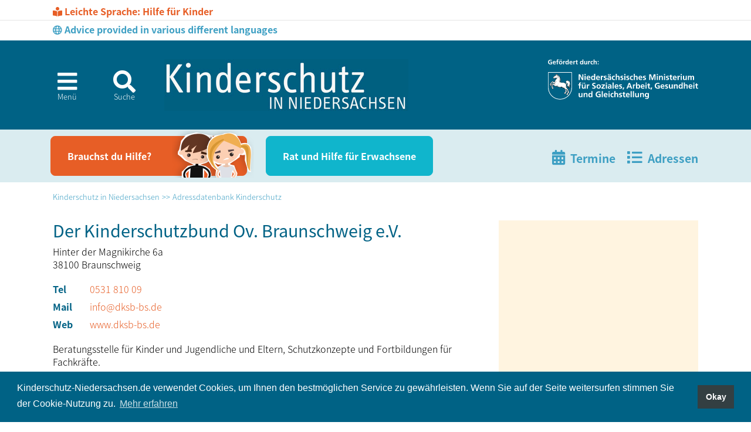

--- FILE ---
content_type: text/html; charset=utf-8
request_url: https://www.kinderschutz-niedersachsen.de/adressdatenbank-kinderschutz/detail/8
body_size: 5499
content:
<!DOCTYPE html>
<html lang="de-DE">
<head>
    <meta charset="utf-8">

<!-- 
	"  coded in 2021 by VisionConnect GmbH - www.visionconnect.de"

	This website is powered by TYPO3 - inspiring people to share!
	TYPO3 is a free open source Content Management Framework initially created by Kasper Skaarhoj and licensed under GNU/GPL.
	TYPO3 is copyright 1998-2026 of Kasper Skaarhoj. Extensions are copyright of their respective owners.
	Information and contribution at https://typo3.org/
-->


<title>Kinderschutz in Niedersachsen: Detail</title>
<meta name="generator" content="TYPO3 CMS">
<meta name="viewport" content="width=device-width, initial-scale=1, shrink-to-fit=no">
<meta name="twitter:card" content="summary">
<meta name="audience" content="all">
<meta name="apple-touch-fullscreen" content="yes">
<meta name="apple-mobile-web-app-capable" content="yes">
<meta name="apple-mobile-web-app-status-bar-style" content="black-translucent">
<meta name="mobileoptimized" content="320">
<meta name="handheldfriendly" content="true">
<meta name="format-detection" content="telephone=no">
<meta name="google-site-verification" content="KMe1Ut0fjzKDSe8pvQrHsp7psdBu9tZ7FUW1iCuu2TQ">


<link rel="stylesheet" href="/typo3temp/assets/compressed/merged-4232d8072511c3dd9bfc14ddf3fc504e-c03b8cc250d2b6619bb84e9643cad559.css?1769084351" media="all">






<script>
		window.addEventListener("load", function(){
			window.cookieconsent.initialise({
                "position": "bottom",
				"palette": {
					"popup": {
						"background": "#006285",
						"text": "#fff"
					},
					"button": {
						"background": "rgb(51, 63, 66);",
						"text": "#fff"
					}
				},
				"content": {"message": "Kinderschutz-Niedersachsen.de verwendet Cookies, um Ihnen den bestmöglichen Service zu gewährleisten. Wenn Sie auf der Seite weitersurfen stimmen Sie der Cookie-Nutzung zu.","dismiss": "Okay","link": "Mehr erfahren","href": "/datenschutz"					}
			})
		});
	</script>
<link rel="apple-touch-icon" sizes="57x57" href="https://www.kinderschutz-niedersachsen.de/_assets/9c8c8373163efb014a59249bdf796e91/Graphics/Extensions/Favicons/apple-icon-57x57.png?1769084333">
<link rel="apple-touch-icon" sizes="60x60" href="https://www.kinderschutz-niedersachsen.de/_assets/9c8c8373163efb014a59249bdf796e91/Graphics/Extensions/Favicons/apple-icon-60x60.png?1769084333">
<link rel="apple-touch-icon" sizes="72x72" href="https://www.kinderschutz-niedersachsen.de/_assets/9c8c8373163efb014a59249bdf796e91/Graphics/Extensions/Favicons/apple-icon-72x72.png?1769084333">
<link rel="apple-touch-icon" sizes="76x76" href="https://www.kinderschutz-niedersachsen.de/_assets/9c8c8373163efb014a59249bdf796e91/Graphics/Extensions/Favicons/apple-icon-76x76.png?1769084333">
<link rel="apple-touch-icon" sizes="114x114" href="https://www.kinderschutz-niedersachsen.de/_assets/9c8c8373163efb014a59249bdf796e91/Graphics/Extensions/Favicons/apple-icon-114x114.png?1769084333">
<link rel="apple-touch-icon" sizes="120x120" href="https://www.kinderschutz-niedersachsen.de/_assets/9c8c8373163efb014a59249bdf796e91/Graphics/Extensions/Favicons/apple-icon-120x120.png?1769084333">
<link rel="apple-touch-icon" sizes="144x144" href="https://www.kinderschutz-niedersachsen.de/_assets/9c8c8373163efb014a59249bdf796e91/Graphics/Extensions/Favicons/apple-icon-144x144.png?1769084333">
<link rel="apple-touch-icon" sizes="152x152" href="https://www.kinderschutz-niedersachsen.de/_assets/9c8c8373163efb014a59249bdf796e91/Graphics/Extensions/Favicons/apple-icon-152x152.png?1769084333">
<link rel="apple-touch-icon" sizes="180x180" href="https://www.kinderschutz-niedersachsen.de/_assets/9c8c8373163efb014a59249bdf796e91/Graphics/Extensions/Favicons/apple-icon-180x180.png?1769084333">
<link rel="icon" type="image/png" sizes="192x192"  href="https://www.kinderschutz-niedersachsen.de/_assets/9c8c8373163efb014a59249bdf796e91/Graphics/Extensions/Favicons/android-icon-192x192.png?1769084333">
<link rel="icon" type="image/png" sizes="32x32" href="https://www.kinderschutz-niedersachsen.de/_assets/9c8c8373163efb014a59249bdf796e91/Graphics/Extensions/Favicons/favicon-32x32.png?1769084333">
<link rel="icon" type="image/png" sizes="96x96" href="https://www.kinderschutz-niedersachsen.de/_assets/9c8c8373163efb014a59249bdf796e91/Graphics/Extensions/Favicons/favicon-96x96.png?1769084333">
<link rel="icon" type="image/png" sizes="16x16" href="https://www.kinderschutz-niedersachsen.de/_assets/9c8c8373163efb014a59249bdf796e91/Graphics/Extensions/Favicons/favicon-16x16.png?1769084333">
<link rel="manifest" href="https://www.kinderschutz-niedersachsen.de/_assets/9c8c8373163efb014a59249bdf796e91/Graphics/Extensions/Favicons/manifest.json?1769084333">
<meta name="msapplication-TileColor" content="#ffffff">
<meta name="msapplication-TileImage" content="https://www.kinderschutz-niedersachsen.de/_assets/9c8c8373163efb014a59249bdf796e91/Graphics/Extensions/Favicons/ms-icon-144x144 .png">
<meta name="theme-color" content="#ffffff">

<link rel="canonical" href="https://www.kinderschutz-niedersachsen.de/adressdatenbank-kinderschutz/detail/8">
</head>
<body itemscope itemtype="http://schema.org/WebPage">
<div id="canvas" role="main">
	<a href="#content" class="d-none">
		Weiter zum Inhalt
	</a>
	<div id="navigation" class="w-100 h-100"><nav id="showNav" class="h-100"><p id="closeNav" title="Menübaum schließen" class="text-right"><span class="fas fa-times fa-2x" aria-hidden="true"></span></p><ul><hr><li><a href="/rat-und-hilfe-in-mehreren-sprachen" id="menuitem46">Advice provided in various<br>different languages</a></li><span><hr></span><li class="active"><a href="/" id="menuitem63">Aktuelles</a></li><li><a href="/alle-meldungen" id="menuitem43">Alle Meldungen</a></li><li><a href="/einetrachtliebe" id="menuitem208">EineTrachtLiebe</a></li><li><a href="/ukraine-infos" id="menuitem201">Ukraine-Infos</a></li><li><a href="/fachveranstaltungen" id="menuitem4">Fachveranstaltungen</a></li><li><a href="/newsletter" id="menuitem16">Newsletter</a></li><span><hr></span><span>HILFE</span><li><a href="/in-leichter-sprache" id="menuitem237">In Leichter Sprache</a></li><li class="nav-item"><a href="/rat-und-hilfe" id="menuitem3">Rat und Hilfe</a><span role="button" data-toggle="collapse" data-target="#mainmenu3" aria-expanded="false" aria-controls="mainmenu3"><i class="fas fa-chevron-right"></i><i class="fas fa-chevron-down"></i></span><ul class="collapse" id="mainmenu3"><li><a href="/rat-und-hilfe-fuer-kinder-und-jugendliche" class="pl-3">Rat und Hilfe für Kinder und Jugendliche</a></li><li><a href="/rat-und-hilfe-fuer-eltern-und-bezugspersonen" class="pl-3">Rat und Hilfe für Eltern und Bezugspersonen</a></li><li><a href="/rat-und-hilfe-in-mehreren-sprachen" class="pl-3">Rat und Hilfe in mehreren Sprachen</a></li></ul></li><li class="active"><a href="/adressdatenbank-kinderschutz" id="menuitem5">Adressdatenbank Kinderschutz</a></li><span><hr></span><span>FACHINFORMATIONEN</span><li class="nav-item"><a href="/rechtliches" id="menuitem6">Rechtliches</a><span role="button" data-toggle="collapse" data-target="#mainmenu6" aria-expanded="false" aria-controls="mainmenu6"><i class="fas fa-chevron-right"></i><i class="fas fa-chevron-down"></i></span><ul class="collapse" id="mainmenu6"><li><a href="/rechtliches/gesetze" class="pl-3">Gesetze</a></li><li><a href="/rechtliches/gesetze-niedersachsen" class="pl-3">Gesetze Niedersachsen</a></li><li><a href="/rechtliches/urteile-gutachten" class="pl-3">Urteile & Gutachten</a></li></ul></li><li><a href="/daten-fakten" id="menuitem26">Daten & Fakten</a></li><li class="nav-item"><a href="/publikationen-niedersachsen" id="menuitem23">Publikationen Niedersachsen</a><span role="button" data-toggle="collapse" data-target="#mainmenu23" aria-expanded="false" aria-controls="mainmenu23"><i class="fas fa-chevron-right"></i><i class="fas fa-chevron-down"></i></span><ul class="collapse" id="mainmenu23"><li><a href="/publikationen-niedersachsen/materialien-zum-auslegen-video" class="pl-3">Materialien zum Auslegen & Video</a></li></ul></li><li class="nav-item"><a href="/literatur-materialien" id="menuitem116">Literatur & Materialien</a><span role="button" data-toggle="collapse" data-target="#mainmenu116" aria-expanded="false" aria-controls="mainmenu116"><i class="fas fa-chevron-right"></i><i class="fas fa-chevron-down"></i></span><ul class="collapse" id="mainmenu116"><li><a href="/literatur-materialien/kindeswohlgefaehrdung" class="pl-3">Kindeswohlgefährdung</a></li><li><a href="/literatur-materialien/missbrauch-sexuelle-gewalt" class="pl-3">Missbrauch & sexuelle Gewalt</a></li><li><a href="/literatur-materialien/gewalt-haeusliche-gewalt" class="pl-3">Gewalt & häusliche Gewalt</a></li><li><a href="/literatur-materialien/psychisch-kranke-suchtkranke-eltern" class="pl-3">Psychisch kranke & suchtkranke Eltern</a></li><li><a href="/literatur-materialien/psychische-gesundheit-von-kindern" class="pl-3">Psychische Gesundheit von Kindern</a></li><li><a href="/literatur-materialien/internet-soziale-medien" class="pl-3">Internet & Soziale Medien</a></li><li><a href="/literatur-und-materialien/weibliche-genitalverstuemmelung" class="pl-3">Weibliche Genitalverstümmelung</a></li><li><a href="/literatur-materialien/fluechtlingsfamilien" class="pl-3">Flüchtlingsfamilien</a></li><li><a href="/literatur-materialien/pflegekinderhilfe" class="pl-3">Pflegekinderhilfe</a></li><li><a href="/literatur-materialien/kindgerechte-justiz" class="pl-3">Kindgerechte Justiz</a></li><li><a href="/literatur-materialien/kinderrechte" class="pl-3">Kinderrechte</a></li><li><a href="/literatur-materialien/fruehe-hilfen" class="pl-3">Frühe Hilfen</a></li></ul></li><li><a href="/kinderschutz-in-der-praxis" id="menuitem8">Kinderschutz in der Praxis</a></li><li><a href="/netzwerke-fruehe-hilfen" id="menuitem7">Netzwerke Frühe Hilfen</a></li><li><a href="/kinderschutz-in-deutschland" id="menuitem10">Kinderschutz in Deutschland</a></li><span><hr></span><li><a href="/aerztlicher-leitfaden-kinderschutz" id="menuitem11">Ärztlicher Leitfaden Kinderschutz</a></li><li><a href="/schuetteltraumasyndrom" id="menuitem13">Schütteln ist lebensgefährlich!</a></li><span><hr></span><li><a href="/impressum/kontakt" id="menuitem14">Impressum / Kontakt</a></li><li><a href="/datenschutz" id="menuitem15">Datenschutz</a></li><li><a href="/barrierefreiheit" id="menuitem69">Barrierefreiheit</a></li><hr></ul></nav><div id="nav-close-layer"></div></div>
	<header>
		<div id="head-advice" class="pt-2 pb-2 bg-white d-print-none">
			<div class="container">
				<a class="text-orange" href="/in-leichter-sprache"><b><i class="fas fa-book-reader"></i> Leichte Sprache:
						Hilfe für Kinder</b>
				</a>
			</div>
			<hr class="mt-1 mb-1">
			<div class="container">
				<a class="text-blue" href="/rat-und-hilfe-in-mehreren-sprachen"><b><i class="far fa-globe"></i> Advice provided in various
						different languages</b>
				</a>
			</div>
		</div>

		<div id="headerWrapper" class="bg-primary pt-4 pb-4">
			<div class="container ">
				<div class="row">
					<div class="col-4 col-md-2 pt-4 pl-md-0 pl-1 d-print-none">
						<div id="headerButtons" class="row">
							<div id="navButton" class="col text-white pr-1" role="button"
								title="Menübaum anzeigen">
								<i class="fas fa-bars" aria-hidden="true"></i>
								<div>
									Menü
								</div>
							</div>
							<div id="findButton" class="col pl-1 pr-1">
								<a title="Informationen finden!" class="text-white" href="/suche">
									<i class="fas fa-search" aria-hidden="true"></i>
									<div title="Volltextsuche">
										Suche
									</div>
								</a>
							</div>
						</div>
					</div>
					<div class="col d-flex align-items-center">
						<a title="Aktuelle Meldungen (Startseite)" href="/">
							<img alt="Kinderschutz in Niedersachsen" title="Aktuelle Meldungen (Startseite)" class="img-fluid" src="/_assets/9c8c8373163efb014a59249bdf796e91/Graphics/Kinderschutz_in_Niedersachsen.png" width="416" height="88" />
						</a>
					</div>
					<div class="col d-none d-md-block text-right d-print-none">
						<a target="_blank" title="Niedersächsisches Ministerium für Soziales, Arbeit, Gesundheit und Gleichstellung" href="https://www.ms.niedersachsen.de">
							<img alt="Niedersächsisches Ministerium für Soziales, Arbeit, Gesundheit und Gleichstellung" title="Niedersächsisches Ministerium für Soziales, Arbeit, Gesundheit und Gleichstellung" class="img-fluid" src="/_assets/9c8c8373163efb014a59249bdf796e91/Graphics/MS_Wappen_gefoerdert_weiss.svg" width="256" height="69" />
						</a>
					</div>
				</div>
			</div>
		</div>

		<div id="designNavWrapper" class="bg-secondary d-print-none">
			<div class="container">
				<div class="row justify-content-center justify-content-lg-start">
					<div class="col-lg-8 col-12">
						<div class="row justify-content-center justify-content-lg-start">
							<a class="btn btn-orange position-relative ml-md-3 mr-md-4 mb-3 mb-lg-0" title="Rat und schnelle Hilfe bei Kindeswohlgefährdung und sexuellem Missbrauch" href="/rat-und-hilfe-fuer-kinder-und-jugendliche">
								<span class="kinder d-block pt-3 pb-3 pl-md-3 pl-2"><b>
										Brauchst du Hil­fe?
									</b></span>
								<img alt="Rat und schnelle Hilfe bei Kindeswohlgefährdung und sexuellem Missbrauch" class="position-absolute " src="/_assets/9c8c8373163efb014a59249bdf796e91/Graphics/illustration.png" width="140" height="80" />
							</a>

							<a class="btn btn-cyandark mb-3 mb-lg-0" title="Rat und schnelle Hilfe bei Kindeswohlgefährdung und sexuellem Missbrauch" href="/rat-und-hilfe">
								<span class="erwachsene d-block pt-3 pb-3 pl-3 pr-3"><b>
										Rat und Hil­fe für Erwachsene
									</b></span>
							</a>

							

						</div>
					</div>
					<div id="termine-adressen" class="col-lg-4 col-12 text-center text-lg-right">
						<a title="Terminkalender mit Fachveranstaltungen" class="d-inline-block mr-3" href="/fachveranstaltungen">
							<i class="fas fa-calendar-alt" aria-hidden="true"></i>
							<b>
								Termine
							</b>
						</a>
						<a title="Adressdatenbank Kinderschutzeinrichtungen in Niedersachsen" class="d-inline-block" href="/adressdatenbank-kinderschutz">
							<i class="fas fa-list" aria-hidden="true"></i>
							<b>
								Adressen
							</b>
						</a>
					</div>
				</div>

			</div>
		</div>
		
			<div id="breadcrumb-menu">
				<div class="container">
					<nav aria-label="breadcrumb"><div class="container"><ol class="breadcrumb" vocab="https://schema.org/" typeof="BreadcrumbList"><li class="breadcrumb-item" property="itemListElement" typeof="ListItem"><a href="/" property="item" typeof="WebPage" class="text-blue"><span property="name">Kinderschutz in Niedersachsen</span></a><meta property="position" content="1" /></li><li class="breadcrumb-item active" aria-current="page" property="itemListElement" typeof="ListItem"><a href="/adressdatenbank-kinderschutz" property="item" typeof="WebPage" class="text-blue"><span property="name">Adressdatenbank Kinderschutz</span></a><meta property="position" content="2" /></li></ol></div></nav>
				</div>
			</div>
		
	</header>
	<main id="content">

		

	<!-- TYPO3SEARCH_begin -->
	<div class="container">
		<div class="row">
			<div class="col-12 col-lg-8">
				
<div id="c25" class="container frame frame-default frame-type-list "><div class="tx-ttaddress"><div class="vcard tt_address_detail border-bottom border-lightblue pb-3 mb-3" itemscope
    itemtype="http://schema.org/Person"><h1 itemprop="name">Der Kinderschutzbund Ov. Braunschweig e.V.</h1><div class="address" itemprop="address" itemscope itemtype="http://schema.org/PostalAddress"><address><span itemprop="streetAddress">Hinter der Magnikirche 6a</span><br><span itemprop="postalCode">38100</span>&nbsp;<span
                    itemprop="addressLocality">Braunschweig</span><br><span itemprop="addressCountry"></span></address></div><ul class="list-unstyled"><li class="pt-1 pb-1 row"><div class="col-1"><b>Tel</b></div><div class="col-10"><a href="tel:053181009"><span itemprop="telephone">0531 810 09</span></a></div></li><li class="pt-1 pb-1 row"><div class="col-1"><b>Mail</b></div><div class="col-10"><span><a href="mailto:info@dksb-bs.de">info@dksb-bs.de</a></span></div></li><meta itemprop="url" content="http://www.dksb-bs.de" /><li class="pt-1 pb-1 row"><div class="col-1"><b>Web</b></div><div class="col-10"><a href="http://www.dksb-bs.de" target="_blank" rel="noreferrer">www.dksb-bs.de</a></div></li></ul><div class="description" itemprop="description"><p>Beratungsstelle für Kinder und Jugendliche und Eltern, Schutzkonzepte und Fortbildungen für Fachkräfte.</p><p>Der Kinderschutzbund OV Braunschweig ist, zusammen mit der Stadt Braunschweig,&nbsp;eine Säule des "Braunschweiger Netzwerk Kinderschutz" - eines der&nbsp;sechs Kinderschutz-Zentren in Niedersachsen.</p><p>&nbsp;</p></div></div></div></div>


<div id="c41" class="container frame frame-default frame-type-text "><p><a href="/adressdatenbank-kinderschutz" class="arrow-back">zur Datenbankübersicht</a></p></div>


			</div>
			<div class="col-12 col-lg-4">
				<div class="marginale w-100 h-100 bg-yellow p-3">
					
<div id="c24" class="container frame frame-default frame-type-shortcut "></div>


				</div>
			</div>
		</div>
	</div>
	<!-- TYPO3SEARCH_end -->



	</main>
	<footer class="pt-2 pb-2">
		<section id="logos" class="container  d-print-none">
			<a target="_blank" title="Link zur Website des Niedersächsischen Ministeriums für Soziales, Arbeit, Gesundheit und Gleichstellung" class="d-inline-block" href="http://www.ms.niedersachsen.de">
				<img alt="Link zur Website des Niedersächsischen Ministeriums für Soziales, Arbeit, Gesundheit und Gleichstellung" title="Link zur Website des Niedersächsischen Ministeriums für Soziales, Arbeit, Gesundheit und Gleichstellung" class="img-fluid" src="/typo3temp/assets/_processed_/8/4/csm_niedersachsen_38465c90b9.jpg" width="300" height="74" />
			</a>
			<a target="_blank" title="Zur Website Familien in Niedersachsen" class="d-inline-block" href="http://www.familien-in-niedersachsen.de">
				<img alt="Familien in Niedersachsen" title="Zur Website Familien in Niedersachsen" class="img-fluid mt-2" src="/_assets/9c8c8373163efb014a59249bdf796e91/Graphics/familien_in_niedersachsen.png" width="286" height="26" />
			</a>
		</section>
		<section id="menu-footer" class="bg-primary text-light">
			<div class="container">
				<div class="row">
					<div class="col-12 col-md-4 mb-3">
						<div class="footer-claim-head">
							Kinderschutz in Niedersachsen
						</div>
						<p>
							Das Internetportal Kinderschutz in Niedersachsen ist ein Projekt des Niedersächsischen Ministeriums für Soziales, Arbeit, Gesundheit und Gleichstellung zur Intensivierung des Kinderschutzes in Niedersachsen.
						</p>
					</div>
					<nav class="col-12 col-md-4  d-print-none">
						<ul class="nav flex-column"><li class="navi-tem"><a href="/newsletter" class="nav-link border-top border-white text-white d-block">Newsletter</a></li><li class="navi-tem"><a href="/adressdatenbank-kinderschutz" class="nav-link border-top border-white text-white d-block">Adressen</a></li><li class="navi-tem"><a href="/impressum/kontakt" class="nav-link border-top border-white text-white d-block">Impressum / Kontakt</a></li></ul>
					</nav>
					<nav class="col-12 col-md-4  d-print-none">
						<ul class="nav flex-column"><li class="navi-tem"><a href="/datenschutz" class="nav-link border-top border-white text-white d-block">Datenschutz</a></li><li class="navi-tem"><a href="/barrierefreiheit" class="nav-link border-top border-white text-white d-block">Barrierefreiheit</a></li><li class="navi-tem"><a href="/sitemap" class="nav-link border-top border-white text-white d-block">Sitemap</a></li></ul>
					</nav>
				</div>
			</div>
		</section>
	</footer>
	<div id="back-to-top" class="position-fixed bg-blue text-center pt-1  d-print-none">
		<span class="fas fa-chevron-up text-white" aria-hidden="true"
			title="Nach oben scrollen"></span>
	</div>
</div>

<div id="nav-pagedim" class="d-fixed w-100 h-100  d-print-none"></div>

<!-- Matomo -->
<script>
	var _paq = window._paq = window._paq || [];
	/* tracker methods like "setCustomDimension" should be called before "trackPageView" */
	_paq.push(['trackPageView']);
	_paq.push(['enableLinkTracking']);
	(function () {
		var u = "//piwikstats.vision-connect.de/";
		_paq.push(['setTrackerUrl', u + 'matomo.php']);
		_paq.push(['setSiteId', '44']);
		var d = document, g = d.createElement('script'), s = d.getElementsByTagName('script')[0];
		g.async = true; g.src = u + 'matomo.js'; s.parentNode.insertBefore(g, s);
	})();
</script>
<!-- End Matomo Code -->
<script src="/typo3temp/assets/compressed/merged-661d5f247322d7e34553231748f39a37-3832e0a2cefd31241b7f5a1039d30091.js?1769084351"></script>
<script src="/typo3temp/assets/compressed/merged-a0c12222499da7ad0533dd3c776e4dee-a6dc12e97a54d058d5e1149983d0cce6.js?1769084351"></script>


</body>
</html>

--- FILE ---
content_type: text/css; charset=utf-8
request_url: https://www.kinderschutz-niedersachsen.de/typo3temp/assets/compressed/merged-4232d8072511c3dd9bfc14ddf3fc504e-c03b8cc250d2b6619bb84e9643cad559.css?1769084351
body_size: 56503
content:
@charset "UTF-8";.cc-window{opacity:1;-webkit-transition:opacity 1s ease;transition:opacity 1s ease}.cc-window.cc-invisible{opacity:0}.cc-animate.cc-revoke{-webkit-transition:transform 1s ease;-webkit-transition:-webkit-transform 1s ease;transition:-webkit-transform 1s ease;transition:transform 1s ease;transition:transform 1s ease,-webkit-transform 1s ease}.cc-animate.cc-revoke.cc-top{-webkit-transform:translateY(-2em);transform:translateY(-2em)}.cc-animate.cc-revoke.cc-bottom{-webkit-transform:translateY(2em);transform:translateY(2em)}.cc-animate.cc-revoke.cc-active.cc-top{-webkit-transform:translateY(0);transform:translateY(0)}.cc-animate.cc-revoke.cc-active.cc-bottom{-webkit-transform:translateY(0);transform:translateY(0)}.cc-revoke:hover{-webkit-transform:translateY(0);transform:translateY(0)}.cc-grower{max-height:0;overflow:hidden;-webkit-transition:max-height 1s;transition:max-height 1s}.cc-revoke,.cc-window{position:fixed;overflow:hidden;-webkit-box-sizing:border-box;box-sizing:border-box;font-family:Helvetica,Calibri,Arial,sans-serif;font-size:16px;line-height:1.5em;display:-webkit-box;display:-ms-flexbox;display:flex;-ms-flex-wrap:nowrap;flex-wrap:nowrap;z-index:9999}.cc-window.cc-static{position:static}.cc-window.cc-floating{padding:2em;max-width:24em;-webkit-box-orient:vertical;-webkit-box-direction:normal;-ms-flex-direction:column;flex-direction:column}.cc-window.cc-banner{padding:1em 1.8em;width:100%;-webkit-box-orient:horizontal;-webkit-box-direction:normal;-ms-flex-direction:row;flex-direction:row}.cc-revoke{padding:.5em}.cc-revoke:hover{text-decoration:underline}.cc-header{font-size:18px;font-weight:700}.cc-btn,.cc-close,.cc-link,.cc-revoke{cursor:pointer}.cc-link{opacity:.8;display:inline-block;padding:.2em;text-decoration:underline}.cc-link:hover{opacity:1}.cc-link:active,.cc-link:visited{color:initial}.cc-btn{display:block;padding:.4em .8em;font-size:.9em;font-weight:700;border-width:2px;border-style:solid;text-align:center;white-space:nowrap}.cc-highlight .cc-btn:first-child{background-color:transparent;border-color:transparent}.cc-highlight .cc-btn:first-child:focus,.cc-highlight .cc-btn:first-child:hover{background-color:transparent;text-decoration:underline}.cc-close{display:block;position:absolute;top:.5em;right:.5em;font-size:1.6em;opacity:.9;line-height:.75}.cc-close:focus,.cc-close:hover{opacity:1}.cc-revoke.cc-top{top:0;left:3em;border-bottom-left-radius:.5em;border-bottom-right-radius:.5em}.cc-revoke.cc-bottom{bottom:0;left:3em;border-top-left-radius:.5em;border-top-right-radius:.5em}.cc-revoke.cc-left{left:3em;right:unset}.cc-revoke.cc-right{right:3em;left:unset}.cc-top{top:1em}.cc-left{left:1em}.cc-right{right:1em}.cc-bottom{bottom:1em}.cc-floating>.cc-link{margin-bottom:1em}.cc-floating .cc-message{display:block;margin-bottom:1em}.cc-window.cc-floating .cc-compliance{-webkit-box-flex:1;-ms-flex:1 0 auto;flex:1 0 auto}.cc-window.cc-banner{-webkit-box-align:center;-ms-flex-align:center;align-items:center}.cc-banner.cc-top{left:0;right:0;top:0}.cc-banner.cc-bottom{left:0;right:0;bottom:0}.cc-banner .cc-message{display:block;-webkit-box-flex:1;-ms-flex:1 1 auto;flex:1 1 auto;max-width:100%;margin-right:1em}.cc-compliance{display:-webkit-box;display:-ms-flexbox;display:flex;-webkit-box-align:center;-ms-flex-align:center;align-items:center;-ms-flex-line-pack:justify;align-content:space-between}.cc-floating .cc-compliance>.cc-btn{-webkit-box-flex:1;-ms-flex:1;flex:1}.cc-btn+.cc-btn{margin-left:.5em}@media print{.cc-revoke,.cc-window{display:none}}@media screen and (max-width:900px){.cc-btn{white-space:normal}}@media screen and (max-width:414px) and (orientation:portrait),screen and (max-width:736px) and (orientation:landscape){.cc-window.cc-top{top:0}.cc-window.cc-bottom{bottom:0}.cc-window.cc-banner,.cc-window.cc-floating,.cc-window.cc-left,.cc-window.cc-right{left:0;right:0}.cc-window.cc-banner{-webkit-box-orient:vertical;-webkit-box-direction:normal;-ms-flex-direction:column;flex-direction:column}.cc-window.cc-banner .cc-compliance{-webkit-box-flex:1;-ms-flex:1 1 auto;flex:1 1 auto}.cc-window.cc-floating{max-width:none}.cc-window .cc-message{margin-bottom:1em}.cc-window.cc-banner{-webkit-box-align:unset;-ms-flex-align:unset;align-items:unset}.cc-window.cc-banner .cc-message{margin-right:0}}.cc-floating.cc-theme-classic{padding:1.2em;border-radius:5px}.cc-floating.cc-type-info.cc-theme-classic .cc-compliance{text-align:center;display:inline;-webkit-box-flex:0;-ms-flex:none;flex:none}.cc-theme-classic .cc-btn{border-radius:5px}.cc-theme-classic .cc-btn:last-child{min-width:140px}.cc-floating.cc-type-info.cc-theme-classic .cc-btn{display:inline-block}.cc-theme-edgeless.cc-window{padding:0}.cc-floating.cc-theme-edgeless .cc-message{margin:2em;margin-bottom:1.5em}.cc-banner.cc-theme-edgeless .cc-btn{margin:0;padding:.8em 1.8em;height:100%}.cc-banner.cc-theme-edgeless .cc-message{margin-left:1em}.cc-floating.cc-theme-edgeless .cc-btn+.cc-btn{margin-left:0}*,*::before,*::after{box-sizing:border-box;}html{font-family:sans-serif;line-height:1.15;-webkit-text-size-adjust:100%;-webkit-tap-highlight-color:rgba(0,0,0,0);}article,aside,figcaption,figure,footer,header,hgroup,main,nav,section{display:block;}body{margin:0;font-family:"Noto Sans","Liberation Sans",sans-serif,"Apple Color Emoji","Segoe UI Emoji","Segoe UI Symbol","Noto Color Emoji";font-size:1rem;font-weight:300;line-height:1.4;color:black;text-align:left;background-color:#fff;}[tabindex="-1"]:focus:not(:focus-visible){outline:0 !important;}hr{box-sizing:content-box;height:0;overflow:visible;}h1,h2,h3,h4,h5,h6{margin-top:0;margin-bottom:0.5rem;}p{margin-top:0;margin-bottom:1rem;}abbr[title],abbr[data-original-title]{text-decoration:underline;text-decoration:underline dotted;cursor:help;border-bottom:0;text-decoration-skip-ink:none;}address{margin-bottom:1rem;font-style:normal;line-height:inherit;}ol,ul,dl{margin-top:0;margin-bottom:1rem;}ol ol,ul ul,ol ul,ul ol{margin-bottom:0;}dt{font-weight:700;}dd{margin-bottom:0.5rem;margin-left:0;}blockquote{margin:0 0 1rem;}b,strong{font-weight:700;}small{font-size:80%;}sub,sup{position:relative;font-size:75%;line-height:0;vertical-align:baseline;}sub{bottom:-0.25em;}sup{top:-0.5em;}a{color:#E75E26;text-decoration:none;background-color:transparent;}a:hover{color:#E75E26;text-decoration:underline;}a:not([href]):not([class]){color:inherit;text-decoration:none;}a:not([href]):not([class]):hover{color:inherit;text-decoration:none;}pre,code,kbd,samp{font-family:SFMono-Regular,Menlo,Monaco,Consolas,"Liberation Mono","Courier New",monospace;font-size:1em;}pre{margin-top:0;margin-bottom:1rem;overflow:auto;-ms-overflow-style:scrollbar;}figure{margin:0 0 1rem;}img{vertical-align:middle;border-style:none;}svg{overflow:hidden;vertical-align:middle;}table{border-collapse:collapse;}caption{padding-top:0.75rem;padding-bottom:0.75rem;color:#6c757d;text-align:left;caption-side:bottom;}th{text-align:inherit;text-align:-webkit-match-parent;}label{display:inline-block;margin-bottom:0.5rem;}button{border-radius:0;}button:focus:not(:focus-visible){outline:0;}input,button,select,optgroup,textarea{margin:0;font-family:inherit;font-size:inherit;line-height:inherit;}button,input{overflow:visible;}button,select{text-transform:none;}[role=button]{cursor:pointer;}select{word-wrap:normal;}button,[type=button],[type=reset],[type=submit]{-webkit-appearance:button;}button:not(:disabled),[type=button]:not(:disabled),[type=reset]:not(:disabled),[type=submit]:not(:disabled){cursor:pointer;}button::-moz-focus-inner,[type=button]::-moz-focus-inner,[type=reset]::-moz-focus-inner,[type=submit]::-moz-focus-inner{padding:0;border-style:none;}input[type=radio],input[type=checkbox]{box-sizing:border-box;padding:0;}textarea{overflow:auto;resize:vertical;}fieldset{min-width:0;padding:0;margin:0;border:0;}legend{display:block;width:100%;max-width:100%;padding:0;margin-bottom:0.5rem;font-size:1.5rem;line-height:inherit;color:inherit;white-space:normal;}progress{vertical-align:baseline;}[type=number]::-webkit-inner-spin-button,[type=number]::-webkit-outer-spin-button{height:auto;}[type=search]{outline-offset:-2px;-webkit-appearance:none;}[type=search]::-webkit-search-decoration{-webkit-appearance:none;}::-webkit-file-upload-button{font:inherit;-webkit-appearance:button;}output{display:inline-block;}summary{display:list-item;cursor:pointer;}template{display:none;}[hidden]{display:none !important;}#canvas h1,#canvas h2,#canvas h3,#canvas h4,#canvas h5,#canvas h6,#canvas .h1,#canvas .h2,#canvas .h3,#canvas .h4,#canvas .h5,#canvas .h6{margin-bottom:0.5rem;font-weight:500;line-height:1.2;color:#006285;}#canvas h1,#canvas .h1{font-size:1.8rem;}#canvas h2,#canvas .h2{font-size:1.5rem;}#canvas h3,#canvas .h3{font-size:1.2rem;}#canvas h4,#canvas .h4{font-size:1.2rem;}#canvas h5,#canvas .h5{font-size:1.25rem;}#canvas h6,#canvas .h6{font-size:1rem;}#canvas .lead{font-size:1.1rem;font-weight:normal;}#canvas .display-1{font-size:6rem;font-weight:300;line-height:1.2;}#canvas .display-2{font-size:5.5rem;font-weight:300;line-height:1.2;}#canvas .display-3{font-size:4.5rem;font-weight:300;line-height:1.2;}#canvas .display-4{font-size:3.5rem;font-weight:300;line-height:1.2;}#canvas hr{margin-top:1rem;margin-bottom:1rem;border:0;border-top:1px solid rgba(0,0,0,0.1);}#canvas small,#canvas .small{font-size:80%;font-weight:300;}#canvas mark,#canvas .mark{padding:0.2em;background-color:#fcf8e3;}#canvas .list-unstyled{padding-left:0;list-style:none;}#canvas .list-inline{padding-left:0;list-style:none;}#canvas .list-inline-item{display:inline-block;}#canvas .list-inline-item:not(:last-child){margin-right:0.5rem;}#canvas .initialism{font-size:90%;text-transform:uppercase;}#canvas .blockquote{margin-bottom:1rem;font-size:1.25rem;}#canvas .blockquote-footer{display:block;font-size:80%;color:#6c757d;}#canvas .blockquote-footer::before{content:"— ";}#canvas .img-fluid{max-width:100%;height:auto;}#canvas .img-thumbnail{padding:0.25rem;background-color:#fff;border:1px solid #dee2e6;border-radius:0.5rem;max-width:100%;height:auto;}#canvas .figure{display:inline-block;}#canvas .figure-img{margin-bottom:0.5rem;line-height:1;}#canvas .figure-caption{font-size:90%;color:#6c757d;}#canvas code{font-size:87.5%;color:#e83e8c;word-wrap:break-word;}a > #canvas code{color:inherit;}#canvas kbd{padding:0.2rem 0.4rem;font-size:87.5%;color:#fff;background-color:#212529;border-radius:0.2rem;}#canvas kbd kbd{padding:0;font-size:100%;font-weight:700;}#canvas pre{display:block;font-size:87.5%;color:#212529;}#canvas pre code{font-size:inherit;color:inherit;word-break:normal;}#canvas .pre-scrollable{max-height:340px;overflow-y:scroll;}#canvas .container,#canvas .container-fluid,#canvas .container-xl,#canvas .container-lg,#canvas .container-md,#canvas .container-sm{width:100%;padding-right:20px;padding-left:20px;margin-right:auto;margin-left:auto;}@media (min-width:576px){#canvas .container-sm,#canvas .container{max-width:540px;}}@media (min-width:768px){#canvas .container-md,#canvas .container-sm,#canvas .container{max-width:720px;}}@media (min-width:992px){#canvas .container-lg,#canvas .container-md,#canvas .container-sm,#canvas .container{max-width:960px;}}@media (min-width:1200px){#canvas .container-xl,#canvas .container-lg,#canvas .container-md,#canvas .container-sm,#canvas .container{max-width:1140px;}}#canvas .row{display:flex;flex-wrap:wrap;margin-right:-20px;margin-left:-20px;}#canvas .no-gutters{margin-right:0;margin-left:0;}#canvas .no-gutters > .col,#canvas .no-gutters > [class*=col-]{padding-right:0;padding-left:0;}#canvas .col-xl,#canvas .col-xl-auto,#canvas .col-xl-12,#canvas .col-xl-11,#canvas .col-xl-10,#canvas .col-xl-9,#canvas .col-xl-8,#canvas .col-xl-7,#canvas .col-xl-6,#canvas .col-xl-5,#canvas .col-xl-4,#canvas .col-xl-3,#canvas .col-xl-2,#canvas .col-xl-1,#canvas .col-lg,#canvas .col-lg-auto,#canvas .col-lg-12,#canvas .col-lg-11,#canvas .col-lg-10,#canvas .col-lg-9,#canvas .col-lg-8,#canvas .col-lg-7,#canvas .col-lg-6,#canvas .col-lg-5,#canvas .col-lg-4,#canvas .col-lg-3,#canvas .col-lg-2,#canvas .col-lg-1,#canvas .col-md,#canvas .col-md-auto,#canvas .col-md-12,#canvas .col-md-11,#canvas .col-md-10,#canvas .col-md-9,#canvas .col-md-8,#canvas .col-md-7,#canvas .col-md-6,#canvas .col-md-5,#canvas .col-md-4,#canvas .col-md-3,#canvas .col-md-2,#canvas .col-md-1,#canvas .col-sm,#canvas .col-sm-auto,#canvas .col-sm-12,#canvas .col-sm-11,#canvas .col-sm-10,#canvas .col-sm-9,#canvas .col-sm-8,#canvas .col-sm-7,#canvas .col-sm-6,#canvas .col-sm-5,#canvas .col-sm-4,#canvas .col-sm-3,#canvas .col-sm-2,#canvas .col-sm-1,#canvas .col,#canvas .col-auto,#canvas .col-12,#canvas .col-11,#canvas .col-10,#canvas .col-9,#canvas .col-8,#canvas .col-7,#canvas .col-6,#canvas .col-5,#canvas .col-4,#canvas .col-3,#canvas .col-2,#canvas .col-1{position:relative;width:100%;padding-right:20px;padding-left:20px;}#canvas .col{flex-basis:0;flex-grow:1;max-width:100%;}#canvas .row-cols-1 > *{flex:0 0 100%;max-width:100%;}#canvas .row-cols-2 > *{flex:0 0 50%;max-width:50%;}#canvas .row-cols-3 > *{flex:0 0 33.3333333333%;max-width:33.3333333333%;}#canvas .row-cols-4 > *{flex:0 0 25%;max-width:25%;}#canvas .row-cols-5 > *{flex:0 0 20%;max-width:20%;}#canvas .row-cols-6 > *{flex:0 0 16.6666666667%;max-width:16.6666666667%;}#canvas .col-auto{flex:0 0 auto;width:auto;max-width:100%;}#canvas .col-1{flex:0 0 8.3333333333%;max-width:8.3333333333%;}#canvas .col-2{flex:0 0 16.6666666667%;max-width:16.6666666667%;}#canvas .col-3{flex:0 0 25%;max-width:25%;}#canvas .col-4{flex:0 0 33.3333333333%;max-width:33.3333333333%;}#canvas .col-5{flex:0 0 41.6666666667%;max-width:41.6666666667%;}#canvas .col-6{flex:0 0 50%;max-width:50%;}#canvas .col-7{flex:0 0 58.3333333333%;max-width:58.3333333333%;}#canvas .col-8{flex:0 0 66.6666666667%;max-width:66.6666666667%;}#canvas .col-9{flex:0 0 75%;max-width:75%;}#canvas .col-10{flex:0 0 83.3333333333%;max-width:83.3333333333%;}#canvas .col-11{flex:0 0 91.6666666667%;max-width:91.6666666667%;}#canvas .col-12{flex:0 0 100%;max-width:100%;}#canvas .order-first{order:-1;}#canvas .order-last{order:13;}#canvas .order-0{order:0;}#canvas .order-1{order:1;}#canvas .order-2{order:2;}#canvas .order-3{order:3;}#canvas .order-4{order:4;}#canvas .order-5{order:5;}#canvas .order-6{order:6;}#canvas .order-7{order:7;}#canvas .order-8{order:8;}#canvas .order-9{order:9;}#canvas .order-10{order:10;}#canvas .order-11{order:11;}#canvas .order-12{order:12;}#canvas .offset-1{margin-left:8.3333333333%;}#canvas .offset-2{margin-left:16.6666666667%;}#canvas .offset-3{margin-left:25%;}#canvas .offset-4{margin-left:33.3333333333%;}#canvas .offset-5{margin-left:41.6666666667%;}#canvas .offset-6{margin-left:50%;}#canvas .offset-7{margin-left:58.3333333333%;}#canvas .offset-8{margin-left:66.6666666667%;}#canvas .offset-9{margin-left:75%;}#canvas .offset-10{margin-left:83.3333333333%;}#canvas .offset-11{margin-left:91.6666666667%;}@media (min-width:576px){#canvas .col-sm{flex-basis:0;flex-grow:1;max-width:100%;}#canvas .row-cols-sm-1 > *{flex:0 0 100%;max-width:100%;}#canvas .row-cols-sm-2 > *{flex:0 0 50%;max-width:50%;}#canvas .row-cols-sm-3 > *{flex:0 0 33.3333333333%;max-width:33.3333333333%;}#canvas .row-cols-sm-4 > *{flex:0 0 25%;max-width:25%;}#canvas .row-cols-sm-5 > *{flex:0 0 20%;max-width:20%;}#canvas .row-cols-sm-6 > *{flex:0 0 16.6666666667%;max-width:16.6666666667%;}#canvas .col-sm-auto{flex:0 0 auto;width:auto;max-width:100%;}#canvas .col-sm-1{flex:0 0 8.3333333333%;max-width:8.3333333333%;}#canvas .col-sm-2{flex:0 0 16.6666666667%;max-width:16.6666666667%;}#canvas .col-sm-3{flex:0 0 25%;max-width:25%;}#canvas .col-sm-4{flex:0 0 33.3333333333%;max-width:33.3333333333%;}#canvas .col-sm-5{flex:0 0 41.6666666667%;max-width:41.6666666667%;}#canvas .col-sm-6{flex:0 0 50%;max-width:50%;}#canvas .col-sm-7{flex:0 0 58.3333333333%;max-width:58.3333333333%;}#canvas .col-sm-8{flex:0 0 66.6666666667%;max-width:66.6666666667%;}#canvas .col-sm-9{flex:0 0 75%;max-width:75%;}#canvas .col-sm-10{flex:0 0 83.3333333333%;max-width:83.3333333333%;}#canvas .col-sm-11{flex:0 0 91.6666666667%;max-width:91.6666666667%;}#canvas .col-sm-12{flex:0 0 100%;max-width:100%;}#canvas .order-sm-first{order:-1;}#canvas .order-sm-last{order:13;}#canvas .order-sm-0{order:0;}#canvas .order-sm-1{order:1;}#canvas .order-sm-2{order:2;}#canvas .order-sm-3{order:3;}#canvas .order-sm-4{order:4;}#canvas .order-sm-5{order:5;}#canvas .order-sm-6{order:6;}#canvas .order-sm-7{order:7;}#canvas .order-sm-8{order:8;}#canvas .order-sm-9{order:9;}#canvas .order-sm-10{order:10;}#canvas .order-sm-11{order:11;}#canvas .order-sm-12{order:12;}#canvas .offset-sm-0{margin-left:0;}#canvas .offset-sm-1{margin-left:8.3333333333%;}#canvas .offset-sm-2{margin-left:16.6666666667%;}#canvas .offset-sm-3{margin-left:25%;}#canvas .offset-sm-4{margin-left:33.3333333333%;}#canvas .offset-sm-5{margin-left:41.6666666667%;}#canvas .offset-sm-6{margin-left:50%;}#canvas .offset-sm-7{margin-left:58.3333333333%;}#canvas .offset-sm-8{margin-left:66.6666666667%;}#canvas .offset-sm-9{margin-left:75%;}#canvas .offset-sm-10{margin-left:83.3333333333%;}#canvas .offset-sm-11{margin-left:91.6666666667%;}}@media (min-width:768px){#canvas .col-md{flex-basis:0;flex-grow:1;max-width:100%;}#canvas .row-cols-md-1 > *{flex:0 0 100%;max-width:100%;}#canvas .row-cols-md-2 > *{flex:0 0 50%;max-width:50%;}#canvas .row-cols-md-3 > *{flex:0 0 33.3333333333%;max-width:33.3333333333%;}#canvas .row-cols-md-4 > *{flex:0 0 25%;max-width:25%;}#canvas .row-cols-md-5 > *{flex:0 0 20%;max-width:20%;}#canvas .row-cols-md-6 > *{flex:0 0 16.6666666667%;max-width:16.6666666667%;}#canvas .col-md-auto{flex:0 0 auto;width:auto;max-width:100%;}#canvas .col-md-1{flex:0 0 8.3333333333%;max-width:8.3333333333%;}#canvas .col-md-2{flex:0 0 16.6666666667%;max-width:16.6666666667%;}#canvas .col-md-3{flex:0 0 25%;max-width:25%;}#canvas .col-md-4{flex:0 0 33.3333333333%;max-width:33.3333333333%;}#canvas .col-md-5{flex:0 0 41.6666666667%;max-width:41.6666666667%;}#canvas .col-md-6{flex:0 0 50%;max-width:50%;}#canvas .col-md-7{flex:0 0 58.3333333333%;max-width:58.3333333333%;}#canvas .col-md-8{flex:0 0 66.6666666667%;max-width:66.6666666667%;}#canvas .col-md-9{flex:0 0 75%;max-width:75%;}#canvas .col-md-10{flex:0 0 83.3333333333%;max-width:83.3333333333%;}#canvas .col-md-11{flex:0 0 91.6666666667%;max-width:91.6666666667%;}#canvas .col-md-12{flex:0 0 100%;max-width:100%;}#canvas .order-md-first{order:-1;}#canvas .order-md-last{order:13;}#canvas .order-md-0{order:0;}#canvas .order-md-1{order:1;}#canvas .order-md-2{order:2;}#canvas .order-md-3{order:3;}#canvas .order-md-4{order:4;}#canvas .order-md-5{order:5;}#canvas .order-md-6{order:6;}#canvas .order-md-7{order:7;}#canvas .order-md-8{order:8;}#canvas .order-md-9{order:9;}#canvas .order-md-10{order:10;}#canvas .order-md-11{order:11;}#canvas .order-md-12{order:12;}#canvas .offset-md-0{margin-left:0;}#canvas .offset-md-1{margin-left:8.3333333333%;}#canvas .offset-md-2{margin-left:16.6666666667%;}#canvas .offset-md-3{margin-left:25%;}#canvas .offset-md-4{margin-left:33.3333333333%;}#canvas .offset-md-5{margin-left:41.6666666667%;}#canvas .offset-md-6{margin-left:50%;}#canvas .offset-md-7{margin-left:58.3333333333%;}#canvas .offset-md-8{margin-left:66.6666666667%;}#canvas .offset-md-9{margin-left:75%;}#canvas .offset-md-10{margin-left:83.3333333333%;}#canvas .offset-md-11{margin-left:91.6666666667%;}}@media (min-width:992px){#canvas .col-lg{flex-basis:0;flex-grow:1;max-width:100%;}#canvas .row-cols-lg-1 > *{flex:0 0 100%;max-width:100%;}#canvas .row-cols-lg-2 > *{flex:0 0 50%;max-width:50%;}#canvas .row-cols-lg-3 > *{flex:0 0 33.3333333333%;max-width:33.3333333333%;}#canvas .row-cols-lg-4 > *{flex:0 0 25%;max-width:25%;}#canvas .row-cols-lg-5 > *{flex:0 0 20%;max-width:20%;}#canvas .row-cols-lg-6 > *{flex:0 0 16.6666666667%;max-width:16.6666666667%;}#canvas .col-lg-auto{flex:0 0 auto;width:auto;max-width:100%;}#canvas .col-lg-1{flex:0 0 8.3333333333%;max-width:8.3333333333%;}#canvas .col-lg-2{flex:0 0 16.6666666667%;max-width:16.6666666667%;}#canvas .col-lg-3{flex:0 0 25%;max-width:25%;}#canvas .col-lg-4{flex:0 0 33.3333333333%;max-width:33.3333333333%;}#canvas .col-lg-5{flex:0 0 41.6666666667%;max-width:41.6666666667%;}#canvas .col-lg-6{flex:0 0 50%;max-width:50%;}#canvas .col-lg-7{flex:0 0 58.3333333333%;max-width:58.3333333333%;}#canvas .col-lg-8{flex:0 0 66.6666666667%;max-width:66.6666666667%;}#canvas .col-lg-9{flex:0 0 75%;max-width:75%;}#canvas .col-lg-10{flex:0 0 83.3333333333%;max-width:83.3333333333%;}#canvas .col-lg-11{flex:0 0 91.6666666667%;max-width:91.6666666667%;}#canvas .col-lg-12{flex:0 0 100%;max-width:100%;}#canvas .order-lg-first{order:-1;}#canvas .order-lg-last{order:13;}#canvas .order-lg-0{order:0;}#canvas .order-lg-1{order:1;}#canvas .order-lg-2{order:2;}#canvas .order-lg-3{order:3;}#canvas .order-lg-4{order:4;}#canvas .order-lg-5{order:5;}#canvas .order-lg-6{order:6;}#canvas .order-lg-7{order:7;}#canvas .order-lg-8{order:8;}#canvas .order-lg-9{order:9;}#canvas .order-lg-10{order:10;}#canvas .order-lg-11{order:11;}#canvas .order-lg-12{order:12;}#canvas .offset-lg-0{margin-left:0;}#canvas .offset-lg-1{margin-left:8.3333333333%;}#canvas .offset-lg-2{margin-left:16.6666666667%;}#canvas .offset-lg-3{margin-left:25%;}#canvas .offset-lg-4{margin-left:33.3333333333%;}#canvas .offset-lg-5{margin-left:41.6666666667%;}#canvas .offset-lg-6{margin-left:50%;}#canvas .offset-lg-7{margin-left:58.3333333333%;}#canvas .offset-lg-8{margin-left:66.6666666667%;}#canvas .offset-lg-9{margin-left:75%;}#canvas .offset-lg-10{margin-left:83.3333333333%;}#canvas .offset-lg-11{margin-left:91.6666666667%;}}@media (min-width:1200px){#canvas .col-xl{flex-basis:0;flex-grow:1;max-width:100%;}#canvas .row-cols-xl-1 > *{flex:0 0 100%;max-width:100%;}#canvas .row-cols-xl-2 > *{flex:0 0 50%;max-width:50%;}#canvas .row-cols-xl-3 > *{flex:0 0 33.3333333333%;max-width:33.3333333333%;}#canvas .row-cols-xl-4 > *{flex:0 0 25%;max-width:25%;}#canvas .row-cols-xl-5 > *{flex:0 0 20%;max-width:20%;}#canvas .row-cols-xl-6 > *{flex:0 0 16.6666666667%;max-width:16.6666666667%;}#canvas .col-xl-auto{flex:0 0 auto;width:auto;max-width:100%;}#canvas .col-xl-1{flex:0 0 8.3333333333%;max-width:8.3333333333%;}#canvas .col-xl-2{flex:0 0 16.6666666667%;max-width:16.6666666667%;}#canvas .col-xl-3{flex:0 0 25%;max-width:25%;}#canvas .col-xl-4{flex:0 0 33.3333333333%;max-width:33.3333333333%;}#canvas .col-xl-5{flex:0 0 41.6666666667%;max-width:41.6666666667%;}#canvas .col-xl-6{flex:0 0 50%;max-width:50%;}#canvas .col-xl-7{flex:0 0 58.3333333333%;max-width:58.3333333333%;}#canvas .col-xl-8{flex:0 0 66.6666666667%;max-width:66.6666666667%;}#canvas .col-xl-9{flex:0 0 75%;max-width:75%;}#canvas .col-xl-10{flex:0 0 83.3333333333%;max-width:83.3333333333%;}#canvas .col-xl-11{flex:0 0 91.6666666667%;max-width:91.6666666667%;}#canvas .col-xl-12{flex:0 0 100%;max-width:100%;}#canvas .order-xl-first{order:-1;}#canvas .order-xl-last{order:13;}#canvas .order-xl-0{order:0;}#canvas .order-xl-1{order:1;}#canvas .order-xl-2{order:2;}#canvas .order-xl-3{order:3;}#canvas .order-xl-4{order:4;}#canvas .order-xl-5{order:5;}#canvas .order-xl-6{order:6;}#canvas .order-xl-7{order:7;}#canvas .order-xl-8{order:8;}#canvas .order-xl-9{order:9;}#canvas .order-xl-10{order:10;}#canvas .order-xl-11{order:11;}#canvas .order-xl-12{order:12;}#canvas .offset-xl-0{margin-left:0;}#canvas .offset-xl-1{margin-left:8.3333333333%;}#canvas .offset-xl-2{margin-left:16.6666666667%;}#canvas .offset-xl-3{margin-left:25%;}#canvas .offset-xl-4{margin-left:33.3333333333%;}#canvas .offset-xl-5{margin-left:41.6666666667%;}#canvas .offset-xl-6{margin-left:50%;}#canvas .offset-xl-7{margin-left:58.3333333333%;}#canvas .offset-xl-8{margin-left:66.6666666667%;}#canvas .offset-xl-9{margin-left:75%;}#canvas .offset-xl-10{margin-left:83.3333333333%;}#canvas .offset-xl-11{margin-left:91.6666666667%;}}#canvas .table{width:100%;margin-bottom:1rem;color:black;}#canvas .table th,#canvas .table td{padding:0.75rem;vertical-align:top;border-top:1px solid #EDF5F8;}#canvas .table thead th{vertical-align:bottom;border-bottom:2px solid #EDF5F8;}#canvas .table tbody + tbody{border-top:2px solid #EDF5F8;}#canvas .table-sm th,#canvas .table-sm td{padding:0.3rem;}#canvas .table-bordered{border:1px solid #EDF5F8;}#canvas .table-bordered th,#canvas .table-bordered td{border:1px solid #EDF5F8;}#canvas .table-bordered thead th,#canvas .table-bordered thead td{border-bottom-width:2px;}#canvas .table-borderless th,#canvas .table-borderless td,#canvas .table-borderless thead th,#canvas .table-borderless tbody + tbody{border:0;}#canvas .table-striped tbody tr:nth-of-type(odd){background-color:rgba(0,0,0,0.05);}#canvas .table-hover tbody tr:hover{color:black;background-color:rgba(0,0,0,0.075);}#canvas .table-primary,#canvas .table-primary > th,#canvas .table-primary > td{background-color:#b8d3dd;}#canvas .table-primary th,#canvas .table-primary td,#canvas .table-primary thead th,#canvas .table-primary tbody + tbody{border-color:#7aadc0;}#canvas .table-hover .table-primary:hover{background-color:#a7c8d5;}#canvas .table-hover .table-primary:hover > td,#canvas .table-hover .table-primary:hover > th{background-color:#a7c8d5;}#canvas .table-secondary,#canvas .table-secondary > th,#canvas .table-secondary > td{background-color:#f5fafb;}#canvas .table-secondary th,#canvas .table-secondary td,#canvas .table-secondary thead th,#canvas .table-secondary tbody + tbody{border-color:#ecf5f7;}#canvas .table-hover .table-secondary:hover{background-color:#e3f1f4;}#canvas .table-hover .table-secondary:hover > td,#canvas .table-hover .table-secondary:hover > th{background-color:#e3f1f4;}#canvas .table-success,#canvas .table-success > th,#canvas .table-success > td{background-color:#c3e6cb;}#canvas .table-success th,#canvas .table-success td,#canvas .table-success thead th,#canvas .table-success tbody + tbody{border-color:#8fd19e;}#canvas .table-hover .table-success:hover{background-color:#b1dfbb;}#canvas .table-hover .table-success:hover > td,#canvas .table-hover .table-success:hover > th{background-color:#b1dfbb;}#canvas .table-info,#canvas .table-info > th,#canvas .table-info > td{background-color:#c7eff4;}#canvas .table-info th,#canvas .table-info td,#canvas .table-info thead th,#canvas .table-info tbody + tbody{border-color:#97e1eb;}#canvas .table-hover .table-info:hover{background-color:#b2e9f0;}#canvas .table-hover .table-info:hover > td,#canvas .table-hover .table-info:hover > th{background-color:#b2e9f0;}#canvas .table-warning,#canvas .table-warning > th,#canvas .table-warning > td{background-color:#fffcf6;}#canvas .table-warning th,#canvas .table-warning td,#canvas .table-warning thead th,#canvas .table-warning tbody + tbody{border-color:#fff9ef;}#canvas .table-hover .table-warning:hover{background-color:#fff4dd;}#canvas .table-hover .table-warning:hover > td,#canvas .table-hover .table-warning:hover > th{background-color:#fff4dd;}#canvas .table-danger,#canvas .table-danger > th,#canvas .table-danger > td{background-color:#f5c6cb;}#canvas .table-danger th,#canvas .table-danger td,#canvas .table-danger thead th,#canvas .table-danger tbody + tbody{border-color:#ed969e;}#canvas .table-hover .table-danger:hover{background-color:#f1b0b7;}#canvas .table-hover .table-danger:hover > td,#canvas .table-hover .table-danger:hover > th{background-color:#f1b0b7;}#canvas .table-light,#canvas .table-light > th,#canvas .table-light > td{background-color:#fdfdfe;}#canvas .table-light th,#canvas .table-light td,#canvas .table-light thead th,#canvas .table-light tbody + tbody{border-color:#fbfcfc;}#canvas .table-hover .table-light:hover{background-color:#ececf6;}#canvas .table-hover .table-light:hover > td,#canvas .table-hover .table-light:hover > th{background-color:#ececf6;}#canvas .table-dark,#canvas .table-dark > th,#canvas .table-dark > td{background-color:#c6c8ca;}#canvas .table-dark th,#canvas .table-dark td,#canvas .table-dark thead th,#canvas .table-dark tbody + tbody{border-color:#95999c;}#canvas .table-hover .table-dark:hover{background-color:#b9bbbe;}#canvas .table-hover .table-dark:hover > td,#canvas .table-hover .table-dark:hover > th{background-color:#b9bbbe;}#canvas .table-orange,#canvas .table-orange > th,#canvas .table-orange > td{background-color:#f8d2c2;}#canvas .table-orange th,#canvas .table-orange td,#canvas .table-orange thead th,#canvas .table-orange tbody + tbody{border-color:#f3ab8e;}#canvas .table-hover .table-orange:hover{background-color:#f5c1ab;}#canvas .table-hover .table-orange:hover > td,#canvas .table-hover .table-orange:hover > th{background-color:#f5c1ab;}#canvas .table-cyan,#canvas .table-cyan > th,#canvas .table-cyan > td{background-color:#c7eff4;}#canvas .table-cyan th,#canvas .table-cyan td,#canvas .table-cyan thead th,#canvas .table-cyan tbody + tbody{border-color:#97e1eb;}#canvas .table-hover .table-cyan:hover{background-color:#b2e9f0;}#canvas .table-hover .table-cyan:hover > td,#canvas .table-hover .table-cyan:hover > th{background-color:#b2e9f0;}#canvas .table-cyandark,#canvas .table-cyandark > th,#canvas .table-cyandark > td{background-color:#bceaf1;}#canvas .table-cyandark th,#canvas .table-cyandark td,#canvas .table-cyandark thead th,#canvas .table-cyandark tbody + tbody{border-color:#83d9e4;}#canvas .table-hover .table-cyandark:hover{background-color:#a7e3ed;}#canvas .table-hover .table-cyandark:hover > td,#canvas .table-hover .table-cyandark:hover > th{background-color:#a7e3ed;}#canvas .table-blue,#canvas .table-blue > th,#canvas .table-blue > td{background-color:#c9e4ee;}#canvas .table-blue th,#canvas .table-blue td,#canvas .table-blue thead th,#canvas .table-blue tbody + tbody{border-color:#9acde0;}#canvas .table-hover .table-blue:hover{background-color:#b6dae8;}#canvas .table-hover .table-blue:hover > td,#canvas .table-hover .table-blue:hover > th{background-color:#b6dae8;}#canvas .table-lightblue,#canvas .table-lightblue > th,#canvas .table-lightblue > td{background-color:#fafcfd;}#canvas .table-lightblue th,#canvas .table-lightblue td,#canvas .table-lightblue thead th,#canvas .table-lightblue tbody + tbody{border-color:#f6fafb;}#canvas .table-hover .table-lightblue:hover{background-color:#e8f1f6;}#canvas .table-hover .table-lightblue:hover > td,#canvas .table-hover .table-lightblue:hover > th{background-color:#e8f1f6;}#canvas .table-yellow,#canvas .table-yellow > th,#canvas .table-yellow > td{background-color:#fffcf6;}#canvas .table-yellow th,#canvas .table-yellow td,#canvas .table-yellow thead th,#canvas .table-yellow tbody + tbody{border-color:#fff9ef;}#canvas .table-hover .table-yellow:hover{background-color:#fff4dd;}#canvas .table-hover .table-yellow:hover > td,#canvas .table-hover .table-yellow:hover > th{background-color:#fff4dd;}#canvas .table-gray200,#canvas .table-gray200 > th,#canvas .table-gray200 > td{background-color:#f6f6f6;}#canvas .table-gray200 th,#canvas .table-gray200 td,#canvas .table-gray200 thead th,#canvas .table-gray200 tbody + tbody{border-color:#eeeeee;}#canvas .table-hover .table-gray200:hover{background-color:#e9e9e9;}#canvas .table-hover .table-gray200:hover > td,#canvas .table-hover .table-gray200:hover > th{background-color:#e9e9e9;}#canvas .table-black,#canvas .table-black > th,#canvas .table-black > td{background-color:#b8b8b8;}#canvas .table-black th,#canvas .table-black td,#canvas .table-black thead th,#canvas .table-black tbody + tbody{border-color:#7a7a7a;}#canvas .table-hover .table-black:hover{background-color:#ababab;}#canvas .table-hover .table-black:hover > td,#canvas .table-hover .table-black:hover > th{background-color:#ababab;}#canvas .table-active,#canvas .table-active > th,#canvas .table-active > td{background-color:rgba(0,0,0,0.075);}#canvas .table-hover .table-active:hover{background-color:rgba(0,0,0,0.075);}#canvas .table-hover .table-active:hover > td,#canvas .table-hover .table-active:hover > th{background-color:rgba(0,0,0,0.075);}#canvas .table .thead-dark th{color:#fff;background-color:#343a40;border-color:#454d55;}#canvas .table .thead-light th{color:#495057;background-color:#dedede;border-color:#EDF5F8;}#canvas .table-dark{color:#fff;background-color:#343a40;}#canvas .table-dark th,#canvas .table-dark td,#canvas .table-dark thead th{border-color:#454d55;}#canvas .table-dark.table-bordered{border:0;}#canvas .table-dark.table-striped tbody tr:nth-of-type(odd){background-color:rgba(255,255,255,0.05);}#canvas .table-dark.table-hover tbody tr:hover{color:#fff;background-color:rgba(255,255,255,0.075);}@media (max-width:575.98px){#canvas .table-responsive-sm{display:block;width:100%;overflow-x:auto;-webkit-overflow-scrolling:touch;}#canvas .table-responsive-sm > .table-bordered{border:0;}}@media (max-width:767.98px){#canvas .table-responsive-md{display:block;width:100%;overflow-x:auto;-webkit-overflow-scrolling:touch;}#canvas .table-responsive-md > .table-bordered{border:0;}}@media (max-width:991.98px){#canvas .table-responsive-lg{display:block;width:100%;overflow-x:auto;-webkit-overflow-scrolling:touch;}#canvas .table-responsive-lg > .table-bordered{border:0;}}@media (max-width:1199.98px){#canvas .table-responsive-xl{display:block;width:100%;overflow-x:auto;-webkit-overflow-scrolling:touch;}#canvas .table-responsive-xl > .table-bordered{border:0;}}#canvas .table-responsive{display:block;width:100%;overflow-x:auto;-webkit-overflow-scrolling:touch;}#canvas .table-responsive > .table-bordered{border:0;}#canvas .form-control{display:block;width:100%;height:calc(1.4em + 0.75rem + 2px);padding:0.375rem 0.75rem;font-family:"Noto Sans","Liberation Sans",sans-serif,"Apple Color Emoji","Segoe UI Emoji","Segoe UI Symbol","Noto Color Emoji";font-size:1rem;font-weight:300;line-height:1.4;color:#495057;background-color:#fff;background-clip:padding-box;border:1px solid #ced4da;border-radius:0.5rem;transition:border-color 0.15s ease-in-out,box-shadow 0.15s ease-in-out;}@media (prefers-reduced-motion:reduce){#canvas .form-control{transition:none;}}#canvas .form-control::-ms-expand{background-color:transparent;border:0;}#canvas .form-control:-moz-focusring{color:transparent;text-shadow:0 0 0 #495057;}#canvas .form-control:focus{color:#495057;background-color:#fff;border-color:#06bdff;outline:0;box-shadow:0 0 0 0.2rem rgba(0,98,133,0.25);}#canvas .form-control::placeholder{color:#6c757d;opacity:1;}#canvas .form-control:disabled,#canvas .form-control[readonly]{background-color:#dedede;opacity:1;}#canvas input[type=date].form-control,#canvas input[type=time].form-control,#canvas input[type=datetime-local].form-control,#canvas input[type=month].form-control{appearance:none;}#canvas select.form-control:focus::-ms-value{color:#495057;background-color:#fff;}#canvas .form-control-file,#canvas .form-control-range{display:block;width:100%;}#canvas .col-form-label{padding-top:calc(0.375rem + 1px);padding-bottom:calc(0.375rem + 1px);margin-bottom:0;font-size:inherit;line-height:1.4;}#canvas .col-form-label-lg{padding-top:calc(0.5rem + 1px);padding-bottom:calc(0.5rem + 1px);font-size:1.25rem;line-height:1.5;}#canvas .col-form-label-sm{padding-top:calc(0.25rem + 1px);padding-bottom:calc(0.25rem + 1px);font-size:0.875rem;line-height:1.5;}#canvas .form-control-plaintext{display:block;width:100%;padding:0.375rem 0;margin-bottom:0;font-size:1rem;line-height:1.4;color:black;background-color:transparent;border:solid transparent;border-width:1px 0;}#canvas .form-control-plaintext.form-control-sm,#canvas .form-control-plaintext.form-control-lg{padding-right:0;padding-left:0;}#canvas .form-control-sm{height:calc(1.5em + 0.5rem + 2px);padding:0.25rem 0.5rem;font-size:0.875rem;line-height:1.5;border-radius:0.2rem;}#canvas .form-control-lg{height:calc(1.5em + 1rem + 2px);padding:0.5rem 1rem;font-size:1.25rem;line-height:1.5;border-radius:0.3rem;}#canvas select.form-control[size],#canvas select.form-control[multiple]{height:auto;}#canvas textarea.form-control{height:auto;}#canvas .form-group{margin-bottom:1rem;}#canvas .form-text{display:block;margin-top:0.25rem;}#canvas .form-row{display:flex;flex-wrap:wrap;margin-right:-5px;margin-left:-5px;}#canvas .form-row > .col,#canvas .form-row > [class*=col-]{padding-right:5px;padding-left:5px;}#canvas .form-check{position:relative;display:block;padding-left:1.25rem;}#canvas .form-check-input{position:absolute;margin-top:0.3rem;margin-left:-1.25rem;}#canvas .form-check-input[disabled] ~ .form-check-label,#canvas .form-check-input:disabled ~ .form-check-label{color:#6c757d;}#canvas .form-check-label{margin-bottom:0;}#canvas .form-check-inline{display:inline-flex;align-items:center;padding-left:0;margin-right:0.75rem;}#canvas .form-check-inline .form-check-input{position:static;margin-top:0;margin-right:0.3125rem;margin-left:0;}#canvas .valid-feedback{display:none;width:100%;margin-top:0.25rem;font-size:80%;color:#28a745;}#canvas .valid-tooltip{position:absolute;top:100%;left:0;z-index:5;display:none;max-width:100%;padding:0.25rem 0.5rem;margin-top:0.1rem;font-size:0.875rem;line-height:1.4;color:#fff;background-color:rgba(40,167,69,0.9);border-radius:0.5rem;}.form-row > .col > #canvas .valid-tooltip,.form-row > [class*=col-] > #canvas .valid-tooltip{left:5px;}.was-validated #canvas:valid ~ .valid-feedback,.was-validated #canvas:valid ~ .valid-tooltip,#canvas.is-valid ~ .valid-feedback,#canvas.is-valid ~ .valid-tooltip{display:block;}.was-validated #canvas .form-control:valid,#canvas .form-control.is-valid{border-color:#28a745;padding-right:calc(1.4em + 0.75rem);background-image:url("data:image/svg+xml,%3csvg xmlns='http://www.w3.org/2000/svg' width='8' height='8' viewBox='0 0 8 8'%3e%3cpath fill='%2328a745' d='M2.3 6.73L.6 4.53c-.4-1.04.46-1.4 1.1-.8l1.1 1.4 3.4-3.8c.6-.63 1.6-.27 1.2.7l-4 4.6c-.43.5-.8.4-1.1.1z'/%3e%3c/svg%3e");background-repeat:no-repeat;background-position:right calc(0.35em + 0.1875rem) center;background-size:calc(0.7em + 0.375rem) calc(0.7em + 0.375rem);}.was-validated #canvas .form-control:valid:focus,#canvas .form-control.is-valid:focus{border-color:#28a745;box-shadow:0 0 0 0.2rem rgba(40,167,69,0.25);}.was-validated #canvas textarea.form-control:valid,#canvas textarea.form-control.is-valid{padding-right:calc(1.4em + 0.75rem);background-position:top calc(0.35em + 0.1875rem) right calc(0.35em + 0.1875rem);}.was-validated #canvas .custom-select:valid,#canvas .custom-select.is-valid{border-color:#28a745;padding-right:calc(0.75em + 2.3125rem);background:url("data:image/svg+xml,%3csvg xmlns='http://www.w3.org/2000/svg' width='4' height='5' viewBox='0 0 4 5'%3e%3cpath fill='%23343a40' d='M2 0L0 2h4zm0 5L0 3h4z'/%3e%3c/svg%3e") right 0.75rem center/8px 10px no-repeat,#fff url("data:image/svg+xml,%3csvg xmlns='http://www.w3.org/2000/svg' width='8' height='8' viewBox='0 0 8 8'%3e%3cpath fill='%2328a745' d='M2.3 6.73L.6 4.53c-.4-1.04.46-1.4 1.1-.8l1.1 1.4 3.4-3.8c.6-.63 1.6-.27 1.2.7l-4 4.6c-.43.5-.8.4-1.1.1z'/%3e%3c/svg%3e") center right 1.75rem/calc(0.7em + 0.375rem) calc(0.7em + 0.375rem) no-repeat;}.was-validated #canvas .custom-select:valid:focus,#canvas .custom-select.is-valid:focus{border-color:#28a745;box-shadow:0 0 0 0.2rem rgba(40,167,69,0.25);}.was-validated #canvas .form-check-input:valid ~ .form-check-label,#canvas .form-check-input.is-valid ~ .form-check-label{color:#28a745;}.was-validated #canvas .form-check-input:valid ~ .valid-feedback,.was-validated #canvas .form-check-input:valid ~ .valid-tooltip,#canvas .form-check-input.is-valid ~ .valid-feedback,#canvas .form-check-input.is-valid ~ .valid-tooltip{display:block;}.was-validated #canvas .custom-control-input:valid ~ .custom-control-label,#canvas .custom-control-input.is-valid ~ .custom-control-label{color:#28a745;}.was-validated #canvas .custom-control-input:valid ~ .custom-control-label::before,#canvas .custom-control-input.is-valid ~ .custom-control-label::before{border-color:#28a745;}.was-validated #canvas .custom-control-input:valid:checked ~ .custom-control-label::before,#canvas .custom-control-input.is-valid:checked ~ .custom-control-label::before{border-color:#34ce57;background-color:#34ce57;}.was-validated #canvas .custom-control-input:valid:focus ~ .custom-control-label::before,#canvas .custom-control-input.is-valid:focus ~ .custom-control-label::before{box-shadow:0 0 0 0.2rem rgba(40,167,69,0.25);}.was-validated #canvas .custom-control-input:valid:focus:not(:checked) ~ .custom-control-label::before,#canvas .custom-control-input.is-valid:focus:not(:checked) ~ .custom-control-label::before{border-color:#28a745;}.was-validated #canvas .custom-file-input:valid ~ .custom-file-label,#canvas .custom-file-input.is-valid ~ .custom-file-label{border-color:#28a745;}.was-validated #canvas .custom-file-input:valid:focus ~ .custom-file-label,#canvas .custom-file-input.is-valid:focus ~ .custom-file-label{border-color:#28a745;box-shadow:0 0 0 0.2rem rgba(40,167,69,0.25);}#canvas .invalid-feedback{display:none;width:100%;margin-top:0.25rem;font-size:80%;color:#dc3545;}#canvas .invalid-tooltip{position:absolute;top:100%;left:0;z-index:5;display:none;max-width:100%;padding:0.25rem 0.5rem;margin-top:0.1rem;font-size:0.875rem;line-height:1.4;color:#fff;background-color:rgba(220,53,69,0.9);border-radius:0.5rem;}.form-row > .col > #canvas .invalid-tooltip,.form-row > [class*=col-] > #canvas .invalid-tooltip{left:5px;}.was-validated #canvas:invalid ~ .invalid-feedback,.was-validated #canvas:invalid ~ .invalid-tooltip,#canvas.is-invalid ~ .invalid-feedback,#canvas.is-invalid ~ .invalid-tooltip{display:block;}.was-validated #canvas .form-control:invalid,#canvas .form-control.is-invalid{border-color:#dc3545;padding-right:calc(1.4em + 0.75rem);background-image:url("data:image/svg+xml,%3csvg xmlns='http://www.w3.org/2000/svg' width='12' height='12' fill='none' stroke='%23dc3545' viewBox='0 0 12 12'%3e%3ccircle cx='6' cy='6' r='4.5'/%3e%3cpath stroke-linejoin='round' d='M5.8 3.6h.4L6 6.5z'/%3e%3ccircle cx='6' cy='8.2' r='.6' fill='%23dc3545' stroke='none'/%3e%3c/svg%3e");background-repeat:no-repeat;background-position:right calc(0.35em + 0.1875rem) center;background-size:calc(0.7em + 0.375rem) calc(0.7em + 0.375rem);}.was-validated #canvas .form-control:invalid:focus,#canvas .form-control.is-invalid:focus{border-color:#dc3545;box-shadow:0 0 0 0.2rem rgba(220,53,69,0.25);}.was-validated #canvas textarea.form-control:invalid,#canvas textarea.form-control.is-invalid{padding-right:calc(1.4em + 0.75rem);background-position:top calc(0.35em + 0.1875rem) right calc(0.35em + 0.1875rem);}.was-validated #canvas .custom-select:invalid,#canvas .custom-select.is-invalid{border-color:#dc3545;padding-right:calc(0.75em + 2.3125rem);background:url("data:image/svg+xml,%3csvg xmlns='http://www.w3.org/2000/svg' width='4' height='5' viewBox='0 0 4 5'%3e%3cpath fill='%23343a40' d='M2 0L0 2h4zm0 5L0 3h4z'/%3e%3c/svg%3e") right 0.75rem center/8px 10px no-repeat,#fff url("data:image/svg+xml,%3csvg xmlns='http://www.w3.org/2000/svg' width='12' height='12' fill='none' stroke='%23dc3545' viewBox='0 0 12 12'%3e%3ccircle cx='6' cy='6' r='4.5'/%3e%3cpath stroke-linejoin='round' d='M5.8 3.6h.4L6 6.5z'/%3e%3ccircle cx='6' cy='8.2' r='.6' fill='%23dc3545' stroke='none'/%3e%3c/svg%3e") center right 1.75rem/calc(0.7em + 0.375rem) calc(0.7em + 0.375rem) no-repeat;}.was-validated #canvas .custom-select:invalid:focus,#canvas .custom-select.is-invalid:focus{border-color:#dc3545;box-shadow:0 0 0 0.2rem rgba(220,53,69,0.25);}.was-validated #canvas .form-check-input:invalid ~ .form-check-label,#canvas .form-check-input.is-invalid ~ .form-check-label{color:#dc3545;}.was-validated #canvas .form-check-input:invalid ~ .invalid-feedback,.was-validated #canvas .form-check-input:invalid ~ .invalid-tooltip,#canvas .form-check-input.is-invalid ~ .invalid-feedback,#canvas .form-check-input.is-invalid ~ .invalid-tooltip{display:block;}.was-validated #canvas .custom-control-input:invalid ~ .custom-control-label,#canvas .custom-control-input.is-invalid ~ .custom-control-label{color:#dc3545;}.was-validated #canvas .custom-control-input:invalid ~ .custom-control-label::before,#canvas .custom-control-input.is-invalid ~ .custom-control-label::before{border-color:#dc3545;}.was-validated #canvas .custom-control-input:invalid:checked ~ .custom-control-label::before,#canvas .custom-control-input.is-invalid:checked ~ .custom-control-label::before{border-color:#e4606d;background-color:#e4606d;}.was-validated #canvas .custom-control-input:invalid:focus ~ .custom-control-label::before,#canvas .custom-control-input.is-invalid:focus ~ .custom-control-label::before{box-shadow:0 0 0 0.2rem rgba(220,53,69,0.25);}.was-validated #canvas .custom-control-input:invalid:focus:not(:checked) ~ .custom-control-label::before,#canvas .custom-control-input.is-invalid:focus:not(:checked) ~ .custom-control-label::before{border-color:#dc3545;}.was-validated #canvas .custom-file-input:invalid ~ .custom-file-label,#canvas .custom-file-input.is-invalid ~ .custom-file-label{border-color:#dc3545;}.was-validated #canvas .custom-file-input:invalid:focus ~ .custom-file-label,#canvas .custom-file-input.is-invalid:focus ~ .custom-file-label{border-color:#dc3545;box-shadow:0 0 0 0.2rem rgba(220,53,69,0.25);}#canvas .form-inline{display:flex;flex-flow:row wrap;align-items:center;}#canvas .form-inline .form-check{width:100%;}@media (min-width:576px){#canvas .form-inline label{display:flex;align-items:center;justify-content:center;margin-bottom:0;}#canvas .form-inline .form-group{display:flex;flex:0 0 auto;flex-flow:row wrap;align-items:center;margin-bottom:0;}#canvas .form-inline .form-control{display:inline-block;width:auto;vertical-align:middle;}#canvas .form-inline .form-control-plaintext{display:inline-block;}#canvas .form-inline .input-group,#canvas .form-inline .custom-select{width:auto;}#canvas .form-inline .form-check{display:flex;align-items:center;justify-content:center;width:auto;padding-left:0;}#canvas .form-inline .form-check-input{position:relative;flex-shrink:0;margin-top:0;margin-right:0.25rem;margin-left:0;}#canvas .form-inline .custom-control{align-items:center;justify-content:center;}#canvas .form-inline .custom-control-label{margin-bottom:0;}}#canvas .btn{display:inline-block;font-family:"Noto Sans","Liberation Sans",sans-serif,"Apple Color Emoji","Segoe UI Emoji","Segoe UI Symbol","Noto Color Emoji";font-weight:300;color:black;text-align:center;vertical-align:middle;user-select:none;background-color:transparent;border:1px solid transparent;padding:0.375rem 0.75rem;font-size:1rem;line-height:1.4;border-radius:0.5rem;transition:color 0.15s ease-in-out,background-color 0.15s ease-in-out,border-color 0.15s ease-in-out,box-shadow 0.15s ease-in-out;}@media (prefers-reduced-motion:reduce){#canvas .btn{transition:none;}}#canvas .btn:hover{color:black;text-decoration:none;}#canvas .btn:focus,#canvas .btn.focus{outline:0;box-shadow:0 0 0 0.2rem rgba(0,98,133,0.25);}#canvas .btn.disabled,#canvas .btn:disabled{opacity:0.65;}#canvas .btn:not(:disabled):not(.disabled){cursor:pointer;}#canvas a.btn.disabled,#canvas fieldset:disabled a.btn{pointer-events:none;}#canvas .btn-primary{color:#fff;background-color:#006285;border-color:#006285;}#canvas .btn-primary:hover{color:#fff;background-color:#00465f;border-color:#003c52;}#canvas .btn-primary:focus,#canvas .btn-primary.focus{color:#fff;background-color:#00465f;border-color:#003c52;box-shadow:0 0 0 0.2rem rgba(38,122,151,0.5);}#canvas .btn-primary.disabled,#canvas .btn-primary:disabled{color:#fff;background-color:#006285;border-color:#006285;}#canvas .btn-primary:not(:disabled):not(.disabled):active,#canvas .btn-primary:not(:disabled):not(.disabled).active,.show > #canvas .btn-primary.dropdown-toggle{color:#fff;background-color:#003c52;border-color:#003345;}#canvas .btn-primary:not(:disabled):not(.disabled):active:focus,#canvas .btn-primary:not(:disabled):not(.disabled).active:focus,.show > #canvas .btn-primary.dropdown-toggle:focus{box-shadow:0 0 0 0.2rem rgba(38,122,151,0.5);}#canvas .btn-secondary{color:#212529;background-color:#DAECF0;border-color:#DAECF0;}#canvas .btn-secondary:hover{color:#212529;background-color:#bfdee5;border-color:#b6d9e1;}#canvas .btn-secondary:focus,#canvas .btn-secondary.focus{color:#212529;background-color:#bfdee5;border-color:#b6d9e1;box-shadow:0 0 0 0.2rem rgba(190,206,210,0.5);}#canvas .btn-secondary.disabled,#canvas .btn-secondary:disabled{color:#212529;background-color:#DAECF0;border-color:#DAECF0;}#canvas .btn-secondary:not(:disabled):not(.disabled):active,#canvas .btn-secondary:not(:disabled):not(.disabled).active,.show > #canvas .btn-secondary.dropdown-toggle{color:#212529;background-color:#b6d9e1;border-color:#add5de;}#canvas .btn-secondary:not(:disabled):not(.disabled):active:focus,#canvas .btn-secondary:not(:disabled):not(.disabled).active:focus,.show > #canvas .btn-secondary.dropdown-toggle:focus{box-shadow:0 0 0 0.2rem rgba(190,206,210,0.5);}#canvas .btn-success{color:#fff;background-color:#28a745;border-color:#28a745;}#canvas .btn-success:hover{color:#fff;background-color:#218838;border-color:#1e7e34;}#canvas .btn-success:focus,#canvas .btn-success.focus{color:#fff;background-color:#218838;border-color:#1e7e34;box-shadow:0 0 0 0.2rem rgba(72,180,97,0.5);}#canvas .btn-success.disabled,#canvas .btn-success:disabled{color:#fff;background-color:#28a745;border-color:#28a745;}#canvas .btn-success:not(:disabled):not(.disabled):active,#canvas .btn-success:not(:disabled):not(.disabled).active,.show > #canvas .btn-success.dropdown-toggle{color:#fff;background-color:#1e7e34;border-color:#1c7430;}#canvas .btn-success:not(:disabled):not(.disabled):active:focus,#canvas .btn-success:not(:disabled):not(.disabled).active:focus,.show > #canvas .btn-success.dropdown-toggle:focus{box-shadow:0 0 0 0.2rem rgba(72,180,97,0.5);}#canvas .btn-info{color:#212529;background-color:#37C5D9;border-color:#37C5D9;}#canvas .btn-info:hover{color:#fff;background-color:#25b1c4;border-color:#23a7ba;}#canvas .btn-info:focus,#canvas .btn-info.focus{color:#fff;background-color:#25b1c4;border-color:#23a7ba;box-shadow:0 0 0 0.2rem rgba(52,173,191,0.5);}#canvas .btn-info.disabled,#canvas .btn-info:disabled{color:#212529;background-color:#37C5D9;border-color:#37C5D9;}#canvas .btn-info:not(:disabled):not(.disabled):active,#canvas .btn-info:not(:disabled):not(.disabled).active,.show > #canvas .btn-info.dropdown-toggle{color:#fff;background-color:#23a7ba;border-color:#219eaf;}#canvas .btn-info:not(:disabled):not(.disabled):active:focus,#canvas .btn-info:not(:disabled):not(.disabled).active:focus,.show > #canvas .btn-info.dropdown-toggle:focus{box-shadow:0 0 0 0.2rem rgba(52,173,191,0.5);}#canvas .btn-warning{color:#212529;background-color:#FFF4E0;border-color:#FFF4E0;}#canvas .btn-warning:hover{color:#212529;background-color:#ffe6ba;border-color:#ffe2ad;}#canvas .btn-warning:focus,#canvas .btn-warning.focus{color:#212529;background-color:#ffe6ba;border-color:#ffe2ad;box-shadow:0 0 0 0.2rem rgba(222,213,197,0.5);}#canvas .btn-warning.disabled,#canvas .btn-warning:disabled{color:#212529;background-color:#FFF4E0;border-color:#FFF4E0;}#canvas .btn-warning:not(:disabled):not(.disabled):active,#canvas .btn-warning:not(:disabled):not(.disabled).active,.show > #canvas .btn-warning.dropdown-toggle{color:#212529;background-color:#ffe2ad;border-color:#ffdda0;}#canvas .btn-warning:not(:disabled):not(.disabled):active:focus,#canvas .btn-warning:not(:disabled):not(.disabled).active:focus,.show > #canvas .btn-warning.dropdown-toggle:focus{box-shadow:0 0 0 0.2rem rgba(222,213,197,0.5);}#canvas .btn-danger{color:#fff;background-color:#dc3545;border-color:#dc3545;}#canvas .btn-danger:hover{color:#fff;background-color:#c82333;border-color:#bd2130;}#canvas .btn-danger:focus,#canvas .btn-danger.focus{color:#fff;background-color:#c82333;border-color:#bd2130;box-shadow:0 0 0 0.2rem rgba(225,83,97,0.5);}#canvas .btn-danger.disabled,#canvas .btn-danger:disabled{color:#fff;background-color:#dc3545;border-color:#dc3545;}#canvas .btn-danger:not(:disabled):not(.disabled):active,#canvas .btn-danger:not(:disabled):not(.disabled).active,.show > #canvas .btn-danger.dropdown-toggle{color:#fff;background-color:#bd2130;border-color:#b21f2d;}#canvas .btn-danger:not(:disabled):not(.disabled):active:focus,#canvas .btn-danger:not(:disabled):not(.disabled).active:focus,.show > #canvas .btn-danger.dropdown-toggle:focus{box-shadow:0 0 0 0.2rem rgba(225,83,97,0.5);}#canvas .btn-light{color:#212529;background-color:#f8f9fa;border-color:#f8f9fa;}#canvas .btn-light:hover{color:#212529;background-color:#e2e6ea;border-color:#dae0e5;}#canvas .btn-light:focus,#canvas .btn-light.focus{color:#212529;background-color:#e2e6ea;border-color:#dae0e5;box-shadow:0 0 0 0.2rem rgba(216,217,219,0.5);}#canvas .btn-light.disabled,#canvas .btn-light:disabled{color:#212529;background-color:#f8f9fa;border-color:#f8f9fa;}#canvas .btn-light:not(:disabled):not(.disabled):active,#canvas .btn-light:not(:disabled):not(.disabled).active,.show > #canvas .btn-light.dropdown-toggle{color:#212529;background-color:#dae0e5;border-color:#d3d9df;}#canvas .btn-light:not(:disabled):not(.disabled):active:focus,#canvas .btn-light:not(:disabled):not(.disabled).active:focus,.show > #canvas .btn-light.dropdown-toggle:focus{box-shadow:0 0 0 0.2rem rgba(216,217,219,0.5);}#canvas .btn-dark{color:#fff;background-color:#343a40;border-color:#343a40;}#canvas .btn-dark:hover{color:#fff;background-color:#23272b;border-color:#1d2124;}#canvas .btn-dark:focus,#canvas .btn-dark.focus{color:#fff;background-color:#23272b;border-color:#1d2124;box-shadow:0 0 0 0.2rem rgba(82,88,93,0.5);}#canvas .btn-dark.disabled,#canvas .btn-dark:disabled{color:#fff;background-color:#343a40;border-color:#343a40;}#canvas .btn-dark:not(:disabled):not(.disabled):active,#canvas .btn-dark:not(:disabled):not(.disabled).active,.show > #canvas .btn-dark.dropdown-toggle{color:#fff;background-color:#1d2124;border-color:#171a1d;}#canvas .btn-dark:not(:disabled):not(.disabled):active:focus,#canvas .btn-dark:not(:disabled):not(.disabled).active:focus,.show > #canvas .btn-dark.dropdown-toggle:focus{box-shadow:0 0 0 0.2rem rgba(82,88,93,0.5);}#canvas .btn-orange{color:#fff;background-color:#E75E26;border-color:#E75E26;}#canvas .btn-orange:hover{color:#fff;background-color:#d04d17;border-color:#c44816;}#canvas .btn-orange:focus,#canvas .btn-orange.focus{color:#fff;background-color:#d04d17;border-color:#c44816;box-shadow:0 0 0 0.2rem rgba(235,118,71,0.5);}#canvas .btn-orange.disabled,#canvas .btn-orange:disabled{color:#fff;background-color:#E75E26;border-color:#E75E26;}#canvas .btn-orange:not(:disabled):not(.disabled):active,#canvas .btn-orange:not(:disabled):not(.disabled).active,.show > #canvas .btn-orange.dropdown-toggle{color:#fff;background-color:#c44816;border-color:#b94414;}#canvas .btn-orange:not(:disabled):not(.disabled):active:focus,#canvas .btn-orange:not(:disabled):not(.disabled).active:focus,.show > #canvas .btn-orange.dropdown-toggle:focus{box-shadow:0 0 0 0.2rem rgba(235,118,71,0.5);}#canvas .btn-cyan{color:#212529;background-color:#37C5D9;border-color:#37C5D9;}#canvas .btn-cyan:hover{color:#fff;background-color:#25b1c4;border-color:#23a7ba;}#canvas .btn-cyan:focus,#canvas .btn-cyan.focus{color:#fff;background-color:#25b1c4;border-color:#23a7ba;box-shadow:0 0 0 0.2rem rgba(52,173,191,0.5);}#canvas .btn-cyan.disabled,#canvas .btn-cyan:disabled{color:#212529;background-color:#37C5D9;border-color:#37C5D9;}#canvas .btn-cyan:not(:disabled):not(.disabled):active,#canvas .btn-cyan:not(:disabled):not(.disabled).active,.show > #canvas .btn-cyan.dropdown-toggle{color:#fff;background-color:#23a7ba;border-color:#219eaf;}#canvas .btn-cyan:not(:disabled):not(.disabled):active:focus,#canvas .btn-cyan:not(:disabled):not(.disabled).active:focus,.show > #canvas .btn-cyan.dropdown-toggle:focus{box-shadow:0 0 0 0.2rem rgba(52,173,191,0.5);}#canvas .btn-cyandark{color:#fff;background-color:#10b5cc;border-color:#10b5cc;}#canvas .btn-cyandark:hover{color:#fff;background-color:#0d96a9;border-color:#0c8b9d;}#canvas .btn-cyandark:focus,#canvas .btn-cyandark.focus{color:#fff;background-color:#0d96a9;border-color:#0c8b9d;box-shadow:0 0 0 0.2rem rgba(52,192,212,0.5);}#canvas .btn-cyandark.disabled,#canvas .btn-cyandark:disabled{color:#fff;background-color:#10b5cc;border-color:#10b5cc;}#canvas .btn-cyandark:not(:disabled):not(.disabled):active,#canvas .btn-cyandark:not(:disabled):not(.disabled).active,.show > #canvas .btn-cyandark.dropdown-toggle{color:#fff;background-color:#0c8b9d;border-color:#0b8191;}#canvas .btn-cyandark:not(:disabled):not(.disabled):active:focus,#canvas .btn-cyandark:not(:disabled):not(.disabled).active:focus,.show > #canvas .btn-cyandark.dropdown-toggle:focus{box-shadow:0 0 0 0.2rem rgba(52,192,212,0.5);}#canvas .btn-blue{color:#fff;background-color:#3D9FC3;border-color:#3D9FC3;}#canvas .btn-blue:hover{color:#fff;background-color:#3387a6;border-color:#30809d;}#canvas .btn-blue:focus,#canvas .btn-blue.focus{color:#fff;background-color:#3387a6;border-color:#30809d;box-shadow:0 0 0 0.2rem rgba(90,173,204,0.5);}#canvas .btn-blue.disabled,#canvas .btn-blue:disabled{color:#fff;background-color:#3D9FC3;border-color:#3D9FC3;}#canvas .btn-blue:not(:disabled):not(.disabled):active,#canvas .btn-blue:not(:disabled):not(.disabled).active,.show > #canvas .btn-blue.dropdown-toggle{color:#fff;background-color:#30809d;border-color:#2d7893;}#canvas .btn-blue:not(:disabled):not(.disabled):active:focus,#canvas .btn-blue:not(:disabled):not(.disabled).active:focus,.show > #canvas .btn-blue.dropdown-toggle:focus{box-shadow:0 0 0 0.2rem rgba(90,173,204,0.5);}#canvas .btn-lightblue{color:#212529;background-color:#EDF5F8;border-color:#EDF5F8;}#canvas .btn-lightblue:hover{color:#212529;background-color:#d1e6ed;border-color:#c8e1ea;}#canvas .btn-lightblue:focus,#canvas .btn-lightblue.focus{color:#212529;background-color:#d1e6ed;border-color:#c8e1ea;box-shadow:0 0 0 0.2rem rgba(206,214,217,0.5);}#canvas .btn-lightblue.disabled,#canvas .btn-lightblue:disabled{color:#212529;background-color:#EDF5F8;border-color:#EDF5F8;}#canvas .btn-lightblue:not(:disabled):not(.disabled):active,#canvas .btn-lightblue:not(:disabled):not(.disabled).active,.show > #canvas .btn-lightblue.dropdown-toggle{color:#212529;background-color:#c8e1ea;border-color:#bfdce6;}#canvas .btn-lightblue:not(:disabled):not(.disabled):active:focus,#canvas .btn-lightblue:not(:disabled):not(.disabled).active:focus,.show > #canvas .btn-lightblue.dropdown-toggle:focus{box-shadow:0 0 0 0.2rem rgba(206,214,217,0.5);}#canvas .btn-yellow{color:#212529;background-color:#FFF4E0;border-color:#FFF4E0;}#canvas .btn-yellow:hover{color:#212529;background-color:#ffe6ba;border-color:#ffe2ad;}#canvas .btn-yellow:focus,#canvas .btn-yellow.focus{color:#212529;background-color:#ffe6ba;border-color:#ffe2ad;box-shadow:0 0 0 0.2rem rgba(222,213,197,0.5);}#canvas .btn-yellow.disabled,#canvas .btn-yellow:disabled{color:#212529;background-color:#FFF4E0;border-color:#FFF4E0;}#canvas .btn-yellow:not(:disabled):not(.disabled):active,#canvas .btn-yellow:not(:disabled):not(.disabled).active,.show > #canvas .btn-yellow.dropdown-toggle{color:#212529;background-color:#ffe2ad;border-color:#ffdda0;}#canvas .btn-yellow:not(:disabled):not(.disabled):active:focus,#canvas .btn-yellow:not(:disabled):not(.disabled).active:focus,.show > #canvas .btn-yellow.dropdown-toggle:focus{box-shadow:0 0 0 0.2rem rgba(222,213,197,0.5);}#canvas .btn-gray200{color:#212529;background-color:#dedede;border-color:#dedede;}#canvas .btn-gray200:hover{color:#212529;background-color:#cbcbcb;border-color:#c5c5c5;}#canvas .btn-gray200:focus,#canvas .btn-gray200.focus{color:#212529;background-color:#cbcbcb;border-color:#c5c5c5;box-shadow:0 0 0 0.2rem rgba(194,194,195,0.5);}#canvas .btn-gray200.disabled,#canvas .btn-gray200:disabled{color:#212529;background-color:#dedede;border-color:#dedede;}#canvas .btn-gray200:not(:disabled):not(.disabled):active,#canvas .btn-gray200:not(:disabled):not(.disabled).active,.show > #canvas .btn-gray200.dropdown-toggle{color:#212529;background-color:#c5c5c5;border-color:#bebebe;}#canvas .btn-gray200:not(:disabled):not(.disabled):active:focus,#canvas .btn-gray200:not(:disabled):not(.disabled).active:focus,.show > #canvas .btn-gray200.dropdown-toggle:focus{box-shadow:0 0 0 0.2rem rgba(194,194,195,0.5);}#canvas .btn-black{color:#fff;background-color:black;border-color:black;}#canvas .btn-black:hover{color:#fff;background-color:black;border-color:black;}#canvas .btn-black:focus,#canvas .btn-black.focus{color:#fff;background-color:black;border-color:black;box-shadow:0 0 0 0.2rem rgba(38,38,38,0.5);}#canvas .btn-black.disabled,#canvas .btn-black:disabled{color:#fff;background-color:black;border-color:black;}#canvas .btn-black:not(:disabled):not(.disabled):active,#canvas .btn-black:not(:disabled):not(.disabled).active,.show > #canvas .btn-black.dropdown-toggle{color:#fff;background-color:black;border-color:black;}#canvas .btn-black:not(:disabled):not(.disabled):active:focus,#canvas .btn-black:not(:disabled):not(.disabled).active:focus,.show > #canvas .btn-black.dropdown-toggle:focus{box-shadow:0 0 0 0.2rem rgba(38,38,38,0.5);}#canvas .btn-outline-primary{color:#006285;border-color:#006285;}#canvas .btn-outline-primary:hover{color:#fff;background-color:#006285;border-color:#006285;}#canvas .btn-outline-primary:focus,#canvas .btn-outline-primary.focus{box-shadow:0 0 0 0.2rem rgba(0,98,133,0.5);}#canvas .btn-outline-primary.disabled,#canvas .btn-outline-primary:disabled{color:#006285;background-color:transparent;}#canvas .btn-outline-primary:not(:disabled):not(.disabled):active,#canvas .btn-outline-primary:not(:disabled):not(.disabled).active,.show > #canvas .btn-outline-primary.dropdown-toggle{color:#fff;background-color:#006285;border-color:#006285;}#canvas .btn-outline-primary:not(:disabled):not(.disabled):active:focus,#canvas .btn-outline-primary:not(:disabled):not(.disabled).active:focus,.show > #canvas .btn-outline-primary.dropdown-toggle:focus{box-shadow:0 0 0 0.2rem rgba(0,98,133,0.5);}#canvas .btn-outline-secondary{color:#DAECF0;border-color:#DAECF0;}#canvas .btn-outline-secondary:hover{color:#212529;background-color:#DAECF0;border-color:#DAECF0;}#canvas .btn-outline-secondary:focus,#canvas .btn-outline-secondary.focus{box-shadow:0 0 0 0.2rem rgba(218,236,240,0.5);}#canvas .btn-outline-secondary.disabled,#canvas .btn-outline-secondary:disabled{color:#DAECF0;background-color:transparent;}#canvas .btn-outline-secondary:not(:disabled):not(.disabled):active,#canvas .btn-outline-secondary:not(:disabled):not(.disabled).active,.show > #canvas .btn-outline-secondary.dropdown-toggle{color:#212529;background-color:#DAECF0;border-color:#DAECF0;}#canvas .btn-outline-secondary:not(:disabled):not(.disabled):active:focus,#canvas .btn-outline-secondary:not(:disabled):not(.disabled).active:focus,.show > #canvas .btn-outline-secondary.dropdown-toggle:focus{box-shadow:0 0 0 0.2rem rgba(218,236,240,0.5);}#canvas .btn-outline-success{color:#28a745;border-color:#28a745;}#canvas .btn-outline-success:hover{color:#fff;background-color:#28a745;border-color:#28a745;}#canvas .btn-outline-success:focus,#canvas .btn-outline-success.focus{box-shadow:0 0 0 0.2rem rgba(40,167,69,0.5);}#canvas .btn-outline-success.disabled,#canvas .btn-outline-success:disabled{color:#28a745;background-color:transparent;}#canvas .btn-outline-success:not(:disabled):not(.disabled):active,#canvas .btn-outline-success:not(:disabled):not(.disabled).active,.show > #canvas .btn-outline-success.dropdown-toggle{color:#fff;background-color:#28a745;border-color:#28a745;}#canvas .btn-outline-success:not(:disabled):not(.disabled):active:focus,#canvas .btn-outline-success:not(:disabled):not(.disabled).active:focus,.show > #canvas .btn-outline-success.dropdown-toggle:focus{box-shadow:0 0 0 0.2rem rgba(40,167,69,0.5);}#canvas .btn-outline-info{color:#37C5D9;border-color:#37C5D9;}#canvas .btn-outline-info:hover{color:#212529;background-color:#37C5D9;border-color:#37C5D9;}#canvas .btn-outline-info:focus,#canvas .btn-outline-info.focus{box-shadow:0 0 0 0.2rem rgba(55,197,217,0.5);}#canvas .btn-outline-info.disabled,#canvas .btn-outline-info:disabled{color:#37C5D9;background-color:transparent;}#canvas .btn-outline-info:not(:disabled):not(.disabled):active,#canvas .btn-outline-info:not(:disabled):not(.disabled).active,.show > #canvas .btn-outline-info.dropdown-toggle{color:#212529;background-color:#37C5D9;border-color:#37C5D9;}#canvas .btn-outline-info:not(:disabled):not(.disabled):active:focus,#canvas .btn-outline-info:not(:disabled):not(.disabled).active:focus,.show > #canvas .btn-outline-info.dropdown-toggle:focus{box-shadow:0 0 0 0.2rem rgba(55,197,217,0.5);}#canvas .btn-outline-warning{color:#FFF4E0;border-color:#FFF4E0;}#canvas .btn-outline-warning:hover{color:#212529;background-color:#FFF4E0;border-color:#FFF4E0;}#canvas .btn-outline-warning:focus,#canvas .btn-outline-warning.focus{box-shadow:0 0 0 0.2rem rgba(255,244,224,0.5);}#canvas .btn-outline-warning.disabled,#canvas .btn-outline-warning:disabled{color:#FFF4E0;background-color:transparent;}#canvas .btn-outline-warning:not(:disabled):not(.disabled):active,#canvas .btn-outline-warning:not(:disabled):not(.disabled).active,.show > #canvas .btn-outline-warning.dropdown-toggle{color:#212529;background-color:#FFF4E0;border-color:#FFF4E0;}#canvas .btn-outline-warning:not(:disabled):not(.disabled):active:focus,#canvas .btn-outline-warning:not(:disabled):not(.disabled).active:focus,.show > #canvas .btn-outline-warning.dropdown-toggle:focus{box-shadow:0 0 0 0.2rem rgba(255,244,224,0.5);}#canvas .btn-outline-danger{color:#dc3545;border-color:#dc3545;}#canvas .btn-outline-danger:hover{color:#fff;background-color:#dc3545;border-color:#dc3545;}#canvas .btn-outline-danger:focus,#canvas .btn-outline-danger.focus{box-shadow:0 0 0 0.2rem rgba(220,53,69,0.5);}#canvas .btn-outline-danger.disabled,#canvas .btn-outline-danger:disabled{color:#dc3545;background-color:transparent;}#canvas .btn-outline-danger:not(:disabled):not(.disabled):active,#canvas .btn-outline-danger:not(:disabled):not(.disabled).active,.show > #canvas .btn-outline-danger.dropdown-toggle{color:#fff;background-color:#dc3545;border-color:#dc3545;}#canvas .btn-outline-danger:not(:disabled):not(.disabled):active:focus,#canvas .btn-outline-danger:not(:disabled):not(.disabled).active:focus,.show > #canvas .btn-outline-danger.dropdown-toggle:focus{box-shadow:0 0 0 0.2rem rgba(220,53,69,0.5);}#canvas .btn-outline-light{color:#f8f9fa;border-color:#f8f9fa;}#canvas .btn-outline-light:hover{color:#212529;background-color:#f8f9fa;border-color:#f8f9fa;}#canvas .btn-outline-light:focus,#canvas .btn-outline-light.focus{box-shadow:0 0 0 0.2rem rgba(248,249,250,0.5);}#canvas .btn-outline-light.disabled,#canvas .btn-outline-light:disabled{color:#f8f9fa;background-color:transparent;}#canvas .btn-outline-light:not(:disabled):not(.disabled):active,#canvas .btn-outline-light:not(:disabled):not(.disabled).active,.show > #canvas .btn-outline-light.dropdown-toggle{color:#212529;background-color:#f8f9fa;border-color:#f8f9fa;}#canvas .btn-outline-light:not(:disabled):not(.disabled):active:focus,#canvas .btn-outline-light:not(:disabled):not(.disabled).active:focus,.show > #canvas .btn-outline-light.dropdown-toggle:focus{box-shadow:0 0 0 0.2rem rgba(248,249,250,0.5);}#canvas .btn-outline-dark{color:#343a40;border-color:#343a40;}#canvas .btn-outline-dark:hover{color:#fff;background-color:#343a40;border-color:#343a40;}#canvas .btn-outline-dark:focus,#canvas .btn-outline-dark.focus{box-shadow:0 0 0 0.2rem rgba(52,58,64,0.5);}#canvas .btn-outline-dark.disabled,#canvas .btn-outline-dark:disabled{color:#343a40;background-color:transparent;}#canvas .btn-outline-dark:not(:disabled):not(.disabled):active,#canvas .btn-outline-dark:not(:disabled):not(.disabled).active,.show > #canvas .btn-outline-dark.dropdown-toggle{color:#fff;background-color:#343a40;border-color:#343a40;}#canvas .btn-outline-dark:not(:disabled):not(.disabled):active:focus,#canvas .btn-outline-dark:not(:disabled):not(.disabled).active:focus,.show > #canvas .btn-outline-dark.dropdown-toggle:focus{box-shadow:0 0 0 0.2rem rgba(52,58,64,0.5);}#canvas .btn-outline-orange{color:#E75E26;border-color:#E75E26;}#canvas .btn-outline-orange:hover{color:#fff;background-color:#E75E26;border-color:#E75E26;}#canvas .btn-outline-orange:focus,#canvas .btn-outline-orange.focus{box-shadow:0 0 0 0.2rem rgba(231,94,38,0.5);}#canvas .btn-outline-orange.disabled,#canvas .btn-outline-orange:disabled{color:#E75E26;background-color:transparent;}#canvas .btn-outline-orange:not(:disabled):not(.disabled):active,#canvas .btn-outline-orange:not(:disabled):not(.disabled).active,.show > #canvas .btn-outline-orange.dropdown-toggle{color:#fff;background-color:#E75E26;border-color:#E75E26;}#canvas .btn-outline-orange:not(:disabled):not(.disabled):active:focus,#canvas .btn-outline-orange:not(:disabled):not(.disabled).active:focus,.show > #canvas .btn-outline-orange.dropdown-toggle:focus{box-shadow:0 0 0 0.2rem rgba(231,94,38,0.5);}#canvas .btn-outline-cyan{color:#37C5D9;border-color:#37C5D9;}#canvas .btn-outline-cyan:hover{color:#212529;background-color:#37C5D9;border-color:#37C5D9;}#canvas .btn-outline-cyan:focus,#canvas .btn-outline-cyan.focus{box-shadow:0 0 0 0.2rem rgba(55,197,217,0.5);}#canvas .btn-outline-cyan.disabled,#canvas .btn-outline-cyan:disabled{color:#37C5D9;background-color:transparent;}#canvas .btn-outline-cyan:not(:disabled):not(.disabled):active,#canvas .btn-outline-cyan:not(:disabled):not(.disabled).active,.show > #canvas .btn-outline-cyan.dropdown-toggle{color:#212529;background-color:#37C5D9;border-color:#37C5D9;}#canvas .btn-outline-cyan:not(:disabled):not(.disabled):active:focus,#canvas .btn-outline-cyan:not(:disabled):not(.disabled).active:focus,.show > #canvas .btn-outline-cyan.dropdown-toggle:focus{box-shadow:0 0 0 0.2rem rgba(55,197,217,0.5);}#canvas .btn-outline-cyandark{color:#10b5cc;border-color:#10b5cc;}#canvas .btn-outline-cyandark:hover{color:#fff;background-color:#10b5cc;border-color:#10b5cc;}#canvas .btn-outline-cyandark:focus,#canvas .btn-outline-cyandark.focus{box-shadow:0 0 0 0.2rem rgba(16,181,204,0.5);}#canvas .btn-outline-cyandark.disabled,#canvas .btn-outline-cyandark:disabled{color:#10b5cc;background-color:transparent;}#canvas .btn-outline-cyandark:not(:disabled):not(.disabled):active,#canvas .btn-outline-cyandark:not(:disabled):not(.disabled).active,.show > #canvas .btn-outline-cyandark.dropdown-toggle{color:#fff;background-color:#10b5cc;border-color:#10b5cc;}#canvas .btn-outline-cyandark:not(:disabled):not(.disabled):active:focus,#canvas .btn-outline-cyandark:not(:disabled):not(.disabled).active:focus,.show > #canvas .btn-outline-cyandark.dropdown-toggle:focus{box-shadow:0 0 0 0.2rem rgba(16,181,204,0.5);}#canvas .btn-outline-blue{color:#3D9FC3;border-color:#3D9FC3;}#canvas .btn-outline-blue:hover{color:#fff;background-color:#3D9FC3;border-color:#3D9FC3;}#canvas .btn-outline-blue:focus,#canvas .btn-outline-blue.focus{box-shadow:0 0 0 0.2rem rgba(61,159,195,0.5);}#canvas .btn-outline-blue.disabled,#canvas .btn-outline-blue:disabled{color:#3D9FC3;background-color:transparent;}#canvas .btn-outline-blue:not(:disabled):not(.disabled):active,#canvas .btn-outline-blue:not(:disabled):not(.disabled).active,.show > #canvas .btn-outline-blue.dropdown-toggle{color:#fff;background-color:#3D9FC3;border-color:#3D9FC3;}#canvas .btn-outline-blue:not(:disabled):not(.disabled):active:focus,#canvas .btn-outline-blue:not(:disabled):not(.disabled).active:focus,.show > #canvas .btn-outline-blue.dropdown-toggle:focus{box-shadow:0 0 0 0.2rem rgba(61,159,195,0.5);}#canvas .btn-outline-lightblue{color:#EDF5F8;border-color:#EDF5F8;}#canvas .btn-outline-lightblue:hover{color:#212529;background-color:#EDF5F8;border-color:#EDF5F8;}#canvas .btn-outline-lightblue:focus,#canvas .btn-outline-lightblue.focus{box-shadow:0 0 0 0.2rem rgba(237,245,248,0.5);}#canvas .btn-outline-lightblue.disabled,#canvas .btn-outline-lightblue:disabled{color:#EDF5F8;background-color:transparent;}#canvas .btn-outline-lightblue:not(:disabled):not(.disabled):active,#canvas .btn-outline-lightblue:not(:disabled):not(.disabled).active,.show > #canvas .btn-outline-lightblue.dropdown-toggle{color:#212529;background-color:#EDF5F8;border-color:#EDF5F8;}#canvas .btn-outline-lightblue:not(:disabled):not(.disabled):active:focus,#canvas .btn-outline-lightblue:not(:disabled):not(.disabled).active:focus,.show > #canvas .btn-outline-lightblue.dropdown-toggle:focus{box-shadow:0 0 0 0.2rem rgba(237,245,248,0.5);}#canvas .btn-outline-yellow{color:#FFF4E0;border-color:#FFF4E0;}#canvas .btn-outline-yellow:hover{color:#212529;background-color:#FFF4E0;border-color:#FFF4E0;}#canvas .btn-outline-yellow:focus,#canvas .btn-outline-yellow.focus{box-shadow:0 0 0 0.2rem rgba(255,244,224,0.5);}#canvas .btn-outline-yellow.disabled,#canvas .btn-outline-yellow:disabled{color:#FFF4E0;background-color:transparent;}#canvas .btn-outline-yellow:not(:disabled):not(.disabled):active,#canvas .btn-outline-yellow:not(:disabled):not(.disabled).active,.show > #canvas .btn-outline-yellow.dropdown-toggle{color:#212529;background-color:#FFF4E0;border-color:#FFF4E0;}#canvas .btn-outline-yellow:not(:disabled):not(.disabled):active:focus,#canvas .btn-outline-yellow:not(:disabled):not(.disabled).active:focus,.show > #canvas .btn-outline-yellow.dropdown-toggle:focus{box-shadow:0 0 0 0.2rem rgba(255,244,224,0.5);}#canvas .btn-outline-gray200{color:#dedede;border-color:#dedede;}#canvas .btn-outline-gray200:hover{color:#212529;background-color:#dedede;border-color:#dedede;}#canvas .btn-outline-gray200:focus,#canvas .btn-outline-gray200.focus{box-shadow:0 0 0 0.2rem rgba(222,222,222,0.5);}#canvas .btn-outline-gray200.disabled,#canvas .btn-outline-gray200:disabled{color:#dedede;background-color:transparent;}#canvas .btn-outline-gray200:not(:disabled):not(.disabled):active,#canvas .btn-outline-gray200:not(:disabled):not(.disabled).active,.show > #canvas .btn-outline-gray200.dropdown-toggle{color:#212529;background-color:#dedede;border-color:#dedede;}#canvas .btn-outline-gray200:not(:disabled):not(.disabled):active:focus,#canvas .btn-outline-gray200:not(:disabled):not(.disabled).active:focus,.show > #canvas .btn-outline-gray200.dropdown-toggle:focus{box-shadow:0 0 0 0.2rem rgba(222,222,222,0.5);}#canvas .btn-outline-black{color:black;border-color:black;}#canvas .btn-outline-black:hover{color:#fff;background-color:black;border-color:black;}#canvas .btn-outline-black:focus,#canvas .btn-outline-black.focus{box-shadow:0 0 0 0.2rem rgba(0,0,0,0.5);}#canvas .btn-outline-black.disabled,#canvas .btn-outline-black:disabled{color:black;background-color:transparent;}#canvas .btn-outline-black:not(:disabled):not(.disabled):active,#canvas .btn-outline-black:not(:disabled):not(.disabled).active,.show > #canvas .btn-outline-black.dropdown-toggle{color:#fff;background-color:black;border-color:black;}#canvas .btn-outline-black:not(:disabled):not(.disabled):active:focus,#canvas .btn-outline-black:not(:disabled):not(.disabled).active:focus,.show > #canvas .btn-outline-black.dropdown-toggle:focus{box-shadow:0 0 0 0.2rem rgba(0,0,0,0.5);}#canvas .btn-link{font-weight:300;color:#E75E26;text-decoration:none;}#canvas .btn-link:hover{color:#E75E26;text-decoration:underline;}#canvas .btn-link:focus,#canvas .btn-link.focus{text-decoration:underline;}#canvas .btn-link:disabled,#canvas .btn-link.disabled{color:#6c757d;pointer-events:none;}#canvas .btn-lg,#canvas .btn-group-lg > .btn{padding:0.5rem 1rem;font-size:1.25rem;line-height:1.5;border-radius:0.3rem;}#canvas .btn-sm,#canvas .btn-group-sm > .btn{padding:0.25rem 0.5rem;font-size:0.875rem;line-height:1.5;border-radius:0.2rem;}#canvas .btn-block{display:block;width:100%;}#canvas .btn-block + .btn-block{margin-top:0.5rem;}#canvas input[type=submit].btn-block,#canvas input[type=reset].btn-block,#canvas input[type=button].btn-block{width:100%;}#canvas .fade{transition:opacity 0.15s linear;}@media (prefers-reduced-motion:reduce){#canvas .fade{transition:none;}}#canvas .fade:not(.show){opacity:0;}#canvas .collapse:not(.show){display:none;}#canvas .collapsing{position:relative;height:0;overflow:hidden;transition:height 0.35s ease;}@media (prefers-reduced-motion:reduce){#canvas .collapsing{transition:none;}}#canvas .dropup,#canvas .dropright,#canvas .dropdown,#canvas .dropleft{position:relative;}#canvas .dropdown-toggle{white-space:nowrap;}#canvas .dropdown-toggle::after{display:inline-block;margin-left:0.255em;vertical-align:0.255em;content:"";border-top:0.3em solid;border-right:0.3em solid transparent;border-bottom:0;border-left:0.3em solid transparent;}#canvas .dropdown-toggle:empty::after{margin-left:0;}#canvas .dropdown-menu{position:absolute;top:100%;left:0;z-index:1000;display:none;float:left;min-width:10rem;padding:0.5rem 0;margin:0.125rem 0 0;font-size:1rem;color:black;text-align:left;list-style:none;background-color:#fff;background-clip:padding-box;border:1px solid rgba(0,0,0,0.15);border-radius:0.5rem;}#canvas .dropdown-menu-left{right:auto;left:0;}#canvas .dropdown-menu-right{right:0;left:auto;}@media (min-width:576px){#canvas .dropdown-menu-sm-left{right:auto;left:0;}#canvas .dropdown-menu-sm-right{right:0;left:auto;}}@media (min-width:768px){#canvas .dropdown-menu-md-left{right:auto;left:0;}#canvas .dropdown-menu-md-right{right:0;left:auto;}}@media (min-width:992px){#canvas .dropdown-menu-lg-left{right:auto;left:0;}#canvas .dropdown-menu-lg-right{right:0;left:auto;}}@media (min-width:1200px){#canvas .dropdown-menu-xl-left{right:auto;left:0;}#canvas .dropdown-menu-xl-right{right:0;left:auto;}}#canvas .dropup .dropdown-menu{top:auto;bottom:100%;margin-top:0;margin-bottom:0.125rem;}#canvas .dropup .dropdown-toggle::after{display:inline-block;margin-left:0.255em;vertical-align:0.255em;content:"";border-top:0;border-right:0.3em solid transparent;border-bottom:0.3em solid;border-left:0.3em solid transparent;}#canvas .dropup .dropdown-toggle:empty::after{margin-left:0;}#canvas .dropright .dropdown-menu{top:0;right:auto;left:100%;margin-top:0;margin-left:0.125rem;}#canvas .dropright .dropdown-toggle::after{display:inline-block;margin-left:0.255em;vertical-align:0.255em;content:"";border-top:0.3em solid transparent;border-right:0;border-bottom:0.3em solid transparent;border-left:0.3em solid;}#canvas .dropright .dropdown-toggle:empty::after{margin-left:0;}#canvas .dropright .dropdown-toggle::after{vertical-align:0;}#canvas .dropleft .dropdown-menu{top:0;right:100%;left:auto;margin-top:0;margin-right:0.125rem;}#canvas .dropleft .dropdown-toggle::after{display:inline-block;margin-left:0.255em;vertical-align:0.255em;content:"";}#canvas .dropleft .dropdown-toggle::after{display:none;}#canvas .dropleft .dropdown-toggle::before{display:inline-block;margin-right:0.255em;vertical-align:0.255em;content:"";border-top:0.3em solid transparent;border-right:0.3em solid;border-bottom:0.3em solid transparent;}#canvas .dropleft .dropdown-toggle:empty::after{margin-left:0;}#canvas .dropleft .dropdown-toggle::before{vertical-align:0;}#canvas .dropdown-menu[x-placement^=top],#canvas .dropdown-menu[x-placement^=right],#canvas .dropdown-menu[x-placement^=bottom],#canvas .dropdown-menu[x-placement^=left]{right:auto;bottom:auto;}#canvas .dropdown-divider{height:0;margin:0.5rem 0;overflow:hidden;border-top:1px solid #dedede;}#canvas .dropdown-item{display:block;width:100%;padding:0.25rem 1.5rem;clear:both;font-weight:300;color:#212529;text-align:inherit;white-space:nowrap;background-color:transparent;border:0;}#canvas .dropdown-item:hover,#canvas .dropdown-item:focus{color:#16181b;text-decoration:none;background-color:#dedede;}#canvas .dropdown-item.active,#canvas .dropdown-item:active{color:#fff;text-decoration:none;background-color:#006285;}#canvas .dropdown-item.disabled,#canvas .dropdown-item:disabled{color:#adb5bd;pointer-events:none;background-color:transparent;}#canvas .dropdown-menu.show{display:block;}#canvas .dropdown-header{display:block;padding:0.5rem 1.5rem;margin-bottom:0;font-size:0.875rem;color:#6c757d;white-space:nowrap;}#canvas .dropdown-item-text{display:block;padding:0.25rem 1.5rem;color:#212529;}#canvas .btn-group,#canvas .btn-group-vertical{position:relative;display:inline-flex;vertical-align:middle;}#canvas .btn-group > .btn,#canvas .btn-group-vertical > .btn{position:relative;flex:1 1 auto;}#canvas .btn-group > .btn:hover,#canvas .btn-group-vertical > .btn:hover{z-index:1;}#canvas .btn-group > .btn:focus,#canvas .btn-group > .btn:active,#canvas .btn-group > .btn.active,#canvas .btn-group-vertical > .btn:focus,#canvas .btn-group-vertical > .btn:active,#canvas .btn-group-vertical > .btn.active{z-index:1;}#canvas .btn-toolbar{display:flex;flex-wrap:wrap;justify-content:flex-start;}#canvas .btn-toolbar .input-group{width:auto;}#canvas .btn-group > .btn:not(:first-child),#canvas .btn-group > .btn-group:not(:first-child){margin-left:-1px;}#canvas .btn-group > .btn:not(:last-child):not(.dropdown-toggle),#canvas .btn-group > .btn-group:not(:last-child) > .btn{border-top-right-radius:0;border-bottom-right-radius:0;}#canvas .btn-group > .btn:not(:first-child),#canvas .btn-group > .btn-group:not(:first-child) > .btn{border-top-left-radius:0;border-bottom-left-radius:0;}#canvas .dropdown-toggle-split{padding-right:0.5625rem;padding-left:0.5625rem;}#canvas .dropdown-toggle-split::after,.dropup #canvas .dropdown-toggle-split::after,.dropright #canvas .dropdown-toggle-split::after{margin-left:0;}.dropleft #canvas .dropdown-toggle-split::before{margin-right:0;}#canvas .btn-sm + .dropdown-toggle-split,#canvas .btn-group-sm > .btn + .dropdown-toggle-split{padding-right:0.375rem;padding-left:0.375rem;}#canvas .btn-lg + .dropdown-toggle-split,#canvas .btn-group-lg > .btn + .dropdown-toggle-split{padding-right:0.75rem;padding-left:0.75rem;}#canvas .btn-group-vertical{flex-direction:column;align-items:flex-start;justify-content:center;}#canvas .btn-group-vertical > .btn,#canvas .btn-group-vertical > .btn-group{width:100%;}#canvas .btn-group-vertical > .btn:not(:first-child),#canvas .btn-group-vertical > .btn-group:not(:first-child){margin-top:-1px;}#canvas .btn-group-vertical > .btn:not(:last-child):not(.dropdown-toggle),#canvas .btn-group-vertical > .btn-group:not(:last-child) > .btn{border-bottom-right-radius:0;border-bottom-left-radius:0;}#canvas .btn-group-vertical > .btn:not(:first-child),#canvas .btn-group-vertical > .btn-group:not(:first-child) > .btn{border-top-left-radius:0;border-top-right-radius:0;}#canvas .btn-group-toggle > .btn,#canvas .btn-group-toggle > .btn-group > .btn{margin-bottom:0;}#canvas .btn-group-toggle > .btn input[type=radio],#canvas .btn-group-toggle > .btn input[type=checkbox],#canvas .btn-group-toggle > .btn-group > .btn input[type=radio],#canvas .btn-group-toggle > .btn-group > .btn input[type=checkbox]{position:absolute;clip:rect(0,0,0,0);pointer-events:none;}#canvas .input-group{position:relative;display:flex;flex-wrap:wrap;align-items:stretch;width:100%;}#canvas .input-group > .form-control,#canvas .input-group > .form-control-plaintext,#canvas .input-group > .custom-select,#canvas .input-group > .custom-file{position:relative;flex:1 1 auto;width:1%;min-width:0;margin-bottom:0;}#canvas .input-group > .form-control + .form-control,#canvas .input-group > .form-control + .custom-select,#canvas .input-group > .form-control + .custom-file,#canvas .input-group > .form-control-plaintext + .form-control,#canvas .input-group > .form-control-plaintext + .custom-select,#canvas .input-group > .form-control-plaintext + .custom-file,#canvas .input-group > .custom-select + .form-control,#canvas .input-group > .custom-select + .custom-select,#canvas .input-group > .custom-select + .custom-file,#canvas .input-group > .custom-file + .form-control,#canvas .input-group > .custom-file + .custom-select,#canvas .input-group > .custom-file + .custom-file{margin-left:-1px;}#canvas .input-group > .form-control:focus,#canvas .input-group > .custom-select:focus,#canvas .input-group > .custom-file .custom-file-input:focus ~ .custom-file-label{z-index:3;}#canvas .input-group > .custom-file .custom-file-input:focus{z-index:4;}#canvas .input-group > .form-control:not(:first-child),#canvas .input-group > .custom-select:not(:first-child){border-top-left-radius:0;border-bottom-left-radius:0;}#canvas .input-group > .custom-file{display:flex;align-items:center;}#canvas .input-group > .custom-file:not(:last-child) .custom-file-label,#canvas .input-group > .custom-file:not(:first-child) .custom-file-label{border-top-left-radius:0;border-bottom-left-radius:0;}#canvas .input-group:not(.has-validation) > .form-control:not(:last-child),#canvas .input-group:not(.has-validation) > .custom-select:not(:last-child),#canvas .input-group:not(.has-validation) > .custom-file:not(:last-child) .custom-file-label::after{border-top-right-radius:0;border-bottom-right-radius:0;}#canvas .input-group.has-validation > .form-control:nth-last-child(n+3),#canvas .input-group.has-validation > .custom-select:nth-last-child(n+3),#canvas .input-group.has-validation > .custom-file:nth-last-child(n+3) .custom-file-label::after{border-top-right-radius:0;border-bottom-right-radius:0;}#canvas .input-group-prepend,#canvas .input-group-append{display:flex;}#canvas .input-group-prepend .btn,#canvas .input-group-append .btn{position:relative;z-index:2;}#canvas .input-group-prepend .btn:focus,#canvas .input-group-append .btn:focus{z-index:3;}#canvas .input-group-prepend .btn + .btn,#canvas .input-group-prepend .btn + .input-group-text,#canvas .input-group-prepend .input-group-text + .input-group-text,#canvas .input-group-prepend .input-group-text + .btn,#canvas .input-group-append .btn + .btn,#canvas .input-group-append .btn + .input-group-text,#canvas .input-group-append .input-group-text + .input-group-text,#canvas .input-group-append .input-group-text + .btn{margin-left:-1px;}#canvas .input-group-prepend{margin-right:-1px;}#canvas .input-group-append{margin-left:-1px;}#canvas .input-group-text{display:flex;align-items:center;padding:0.375rem 0.75rem;margin-bottom:0;font-size:1rem;font-weight:300;line-height:1.4;color:#495057;text-align:center;white-space:nowrap;background-color:#dedede;border:1px solid #ced4da;border-radius:0.5rem;}#canvas .input-group-text input[type=radio],#canvas .input-group-text input[type=checkbox]{margin-top:0;}#canvas .input-group-lg > .form-control:not(textarea),#canvas .input-group-lg > .custom-select{height:calc(1.5em + 1rem + 2px);}#canvas .input-group-lg > .form-control,#canvas .input-group-lg > .custom-select,#canvas .input-group-lg > .input-group-prepend > .input-group-text,#canvas .input-group-lg > .input-group-append > .input-group-text,#canvas .input-group-lg > .input-group-prepend > .btn,#canvas .input-group-lg > .input-group-append > .btn{padding:0.5rem 1rem;font-size:1.25rem;line-height:1.5;border-radius:0.3rem;}#canvas .input-group-sm > .form-control:not(textarea),#canvas .input-group-sm > .custom-select{height:calc(1.5em + 0.5rem + 2px);}#canvas .input-group-sm > .form-control,#canvas .input-group-sm > .custom-select,#canvas .input-group-sm > .input-group-prepend > .input-group-text,#canvas .input-group-sm > .input-group-append > .input-group-text,#canvas .input-group-sm > .input-group-prepend > .btn,#canvas .input-group-sm > .input-group-append > .btn{padding:0.25rem 0.5rem;font-size:0.875rem;line-height:1.5;border-radius:0.2rem;}#canvas .input-group-lg > .custom-select,#canvas .input-group-sm > .custom-select{padding-right:1.75rem;}#canvas .input-group > .input-group-prepend > .btn,#canvas .input-group > .input-group-prepend > .input-group-text,#canvas .input-group:not(.has-validation) > .input-group-append:not(:last-child) > .btn,#canvas .input-group:not(.has-validation) > .input-group-append:not(:last-child) > .input-group-text,#canvas .input-group.has-validation > .input-group-append:nth-last-child(n+3) > .btn,#canvas .input-group.has-validation > .input-group-append:nth-last-child(n+3) > .input-group-text,#canvas .input-group > .input-group-append:last-child > .btn:not(:last-child):not(.dropdown-toggle),#canvas .input-group > .input-group-append:last-child > .input-group-text:not(:last-child){border-top-right-radius:0;border-bottom-right-radius:0;}#canvas .input-group > .input-group-append > .btn,#canvas .input-group > .input-group-append > .input-group-text,#canvas .input-group > .input-group-prepend:not(:first-child) > .btn,#canvas .input-group > .input-group-prepend:not(:first-child) > .input-group-text,#canvas .input-group > .input-group-prepend:first-child > .btn:not(:first-child),#canvas .input-group > .input-group-prepend:first-child > .input-group-text:not(:first-child){border-top-left-radius:0;border-bottom-left-radius:0;}#canvas .custom-control{position:relative;z-index:1;display:block;min-height:1.4rem;padding-left:1.5rem;color-adjust:exact;}#canvas .custom-control-inline{display:inline-flex;margin-right:1rem;}#canvas .custom-control-input{position:absolute;left:0;z-index:-1;width:1rem;height:1.2rem;opacity:0;}#canvas .custom-control-input:checked ~ .custom-control-label::before{color:#fff;border-color:#006285;background-color:#006285;}#canvas .custom-control-input:focus ~ .custom-control-label::before{box-shadow:0 0 0 0.2rem rgba(0,98,133,0.25);}#canvas .custom-control-input:focus:not(:checked) ~ .custom-control-label::before{border-color:#06bdff;}#canvas .custom-control-input:not(:disabled):active ~ .custom-control-label::before{color:#fff;background-color:#39cbff;border-color:#39cbff;}#canvas .custom-control-input[disabled] ~ .custom-control-label,#canvas .custom-control-input:disabled ~ .custom-control-label{color:#6c757d;}#canvas .custom-control-input[disabled] ~ .custom-control-label::before,#canvas .custom-control-input:disabled ~ .custom-control-label::before{background-color:#dedede;}#canvas .custom-control-label{position:relative;margin-bottom:0;vertical-align:top;}#canvas .custom-control-label::before{position:absolute;top:0.2rem;left:-1.5rem;display:block;width:1rem;height:1rem;pointer-events:none;content:"";background-color:#fff;border:#adb5bd solid 1px;}#canvas .custom-control-label::after{position:absolute;top:0.2rem;left:-1.5rem;display:block;width:1rem;height:1rem;content:"";background:50%/50% 50% no-repeat;}#canvas .custom-checkbox .custom-control-label::before{border-radius:0.5rem;}#canvas .custom-checkbox .custom-control-input:checked ~ .custom-control-label::after{background-image:url("data:image/svg+xml,%3csvg xmlns='http://www.w3.org/2000/svg' width='8' height='8' viewBox='0 0 8 8'%3e%3cpath fill='%23fff' d='M6.564.75l-3.59 3.612-1.538-1.55L0 4.26l2.974 2.99L8 2.193z'/%3e%3c/svg%3e");}#canvas .custom-checkbox .custom-control-input:indeterminate ~ .custom-control-label::before{border-color:#006285;background-color:#006285;}#canvas .custom-checkbox .custom-control-input:indeterminate ~ .custom-control-label::after{background-image:url("data:image/svg+xml,%3csvg xmlns='http://www.w3.org/2000/svg' width='4' height='4' viewBox='0 0 4 4'%3e%3cpath stroke='%23fff' d='M0 2h4'/%3e%3c/svg%3e");}#canvas .custom-checkbox .custom-control-input:disabled:checked ~ .custom-control-label::before{background-color:rgba(0,98,133,0.5);}#canvas .custom-checkbox .custom-control-input:disabled:indeterminate ~ .custom-control-label::before{background-color:rgba(0,98,133,0.5);}#canvas .custom-radio .custom-control-label::before{border-radius:50%;}#canvas .custom-radio .custom-control-input:checked ~ .custom-control-label::after{background-image:url("data:image/svg+xml,%3csvg xmlns='http://www.w3.org/2000/svg' width='12' height='12' viewBox='-4 -4 8 8'%3e%3ccircle r='3' fill='%23fff'/%3e%3c/svg%3e");}#canvas .custom-radio .custom-control-input:disabled:checked ~ .custom-control-label::before{background-color:rgba(0,98,133,0.5);}#canvas .custom-switch{padding-left:2.25rem;}#canvas .custom-switch .custom-control-label::before{left:-2.25rem;width:1.75rem;pointer-events:all;border-radius:0.5rem;}#canvas .custom-switch .custom-control-label::after{top:calc(0.2rem + 2px);left:calc(-2.25rem + 2px);width:calc(1rem - 4px);height:calc(1rem - 4px);background-color:#adb5bd;border-radius:0.5rem;transition:transform 0.15s ease-in-out,background-color 0.15s ease-in-out,border-color 0.15s ease-in-out,box-shadow 0.15s ease-in-out;}@media (prefers-reduced-motion:reduce){#canvas .custom-switch .custom-control-label::after{transition:none;}}#canvas .custom-switch .custom-control-input:checked ~ .custom-control-label::after{background-color:#fff;transform:translateX(0.75rem);}#canvas .custom-switch .custom-control-input:disabled:checked ~ .custom-control-label::before{background-color:rgba(0,98,133,0.5);}#canvas .custom-select{display:inline-block;width:100%;height:calc(1.4em + 0.75rem + 2px);padding:0.375rem 1.75rem 0.375rem 0.75rem;font-family:"Noto Sans","Liberation Sans",sans-serif,"Apple Color Emoji","Segoe UI Emoji","Segoe UI Symbol","Noto Color Emoji";font-size:1rem;font-weight:300;line-height:1.4;color:#495057;vertical-align:middle;background:#fff url("data:image/svg+xml,%3csvg xmlns='http://www.w3.org/2000/svg' width='4' height='5' viewBox='0 0 4 5'%3e%3cpath fill='%23343a40' d='M2 0L0 2h4zm0 5L0 3h4z'/%3e%3c/svg%3e") right 0.75rem center/8px 10px no-repeat;border:1px solid #ced4da;border-radius:0.5rem;appearance:none;}#canvas .custom-select:focus{border-color:#06bdff;outline:0;box-shadow:0 0 0 0.2rem rgba(0,98,133,0.25);}#canvas .custom-select:focus::-ms-value{color:#495057;background-color:#fff;}#canvas .custom-select[multiple],#canvas .custom-select[size]:not([size="1"]){height:auto;padding-right:0.75rem;background-image:none;}#canvas .custom-select:disabled{color:#6c757d;background-color:#dedede;}#canvas .custom-select::-ms-expand{display:none;}#canvas .custom-select:-moz-focusring{color:transparent;text-shadow:0 0 0 #495057;}#canvas .custom-select-sm{height:calc(1.5em + 0.5rem + 2px);padding-top:0.25rem;padding-bottom:0.25rem;padding-left:0.5rem;font-size:0.875rem;}#canvas .custom-select-lg{height:calc(1.5em + 1rem + 2px);padding-top:0.5rem;padding-bottom:0.5rem;padding-left:1rem;font-size:1.25rem;}#canvas .custom-file{position:relative;display:inline-block;width:100%;height:calc(1.4em + 0.75rem + 2px);margin-bottom:0;}#canvas .custom-file-input{position:relative;z-index:2;width:100%;height:calc(1.4em + 0.75rem + 2px);margin:0;overflow:hidden;opacity:0;}#canvas .custom-file-input:focus ~ .custom-file-label{border-color:#06bdff;box-shadow:0 0 0 0.2rem rgba(0,98,133,0.25);}#canvas .custom-file-input[disabled] ~ .custom-file-label,#canvas .custom-file-input:disabled ~ .custom-file-label{background-color:#dedede;}#canvas .custom-file-input:lang(en) ~ .custom-file-label::after{content:"Browse";}#canvas .custom-file-input ~ .custom-file-label[data-browse]::after{content:attr(data-browse);}#canvas .custom-file-label{position:absolute;top:0;right:0;left:0;z-index:1;height:calc(1.4em + 0.75rem + 2px);padding:0.375rem 0.75rem;overflow:hidden;font-family:"Noto Sans","Liberation Sans",sans-serif,"Apple Color Emoji","Segoe UI Emoji","Segoe UI Symbol","Noto Color Emoji";font-weight:300;line-height:1.4;color:#495057;background-color:#fff;border:1px solid #ced4da;border-radius:0.5rem;}#canvas .custom-file-label::after{position:absolute;top:0;right:0;bottom:0;z-index:3;display:block;height:calc(1.4em + 0.75rem);padding:0.375rem 0.75rem;line-height:1.4;color:#495057;content:"Browse";background-color:#dedede;border-left:inherit;border-radius:0 0.5rem 0.5rem 0;}#canvas .custom-range{width:100%;height:1.4rem;padding:0;background-color:transparent;appearance:none;}#canvas .custom-range:focus{outline:0;}#canvas .custom-range:focus::-webkit-slider-thumb{box-shadow:0 0 0 1px #fff,0 0 0 0.2rem rgba(0,98,133,0.25);}#canvas .custom-range:focus::-moz-range-thumb{box-shadow:0 0 0 1px #fff,0 0 0 0.2rem rgba(0,98,133,0.25);}#canvas .custom-range:focus::-ms-thumb{box-shadow:0 0 0 1px #fff,0 0 0 0.2rem rgba(0,98,133,0.25);}#canvas .custom-range::-moz-focus-outer{border:0;}#canvas .custom-range::-webkit-slider-thumb{width:1rem;height:1rem;margin-top:-0.25rem;background-color:#006285;border:0;border-radius:1rem;transition:background-color 0.15s ease-in-out,border-color 0.15s ease-in-out,box-shadow 0.15s ease-in-out;appearance:none;}@media (prefers-reduced-motion:reduce){#canvas .custom-range::-webkit-slider-thumb{transition:none;}}#canvas .custom-range::-webkit-slider-thumb:active{background-color:#39cbff;}#canvas .custom-range::-webkit-slider-runnable-track{width:100%;height:0.5rem;color:transparent;cursor:pointer;background-color:#dee2e6;border-color:transparent;border-radius:1rem;}#canvas .custom-range::-moz-range-thumb{width:1rem;height:1rem;background-color:#006285;border:0;border-radius:1rem;transition:background-color 0.15s ease-in-out,border-color 0.15s ease-in-out,box-shadow 0.15s ease-in-out;appearance:none;}@media (prefers-reduced-motion:reduce){#canvas .custom-range::-moz-range-thumb{transition:none;}}#canvas .custom-range::-moz-range-thumb:active{background-color:#39cbff;}#canvas .custom-range::-moz-range-track{width:100%;height:0.5rem;color:transparent;cursor:pointer;background-color:#dee2e6;border-color:transparent;border-radius:1rem;}#canvas .custom-range::-ms-thumb{width:1rem;height:1rem;margin-top:0;margin-right:0.2rem;margin-left:0.2rem;background-color:#006285;border:0;border-radius:1rem;transition:background-color 0.15s ease-in-out,border-color 0.15s ease-in-out,box-shadow 0.15s ease-in-out;appearance:none;}@media (prefers-reduced-motion:reduce){#canvas .custom-range::-ms-thumb{transition:none;}}#canvas .custom-range::-ms-thumb:active{background-color:#39cbff;}#canvas .custom-range::-ms-track{width:100%;height:0.5rem;color:transparent;cursor:pointer;background-color:transparent;border-color:transparent;border-width:0.5rem;}#canvas .custom-range::-ms-fill-lower{background-color:#dee2e6;border-radius:1rem;}#canvas .custom-range::-ms-fill-upper{margin-right:15px;background-color:#dee2e6;border-radius:1rem;}#canvas .custom-range:disabled::-webkit-slider-thumb{background-color:#adb5bd;}#canvas .custom-range:disabled::-webkit-slider-runnable-track{cursor:default;}#canvas .custom-range:disabled::-moz-range-thumb{background-color:#adb5bd;}#canvas .custom-range:disabled::-moz-range-track{cursor:default;}#canvas .custom-range:disabled::-ms-thumb{background-color:#adb5bd;}#canvas .custom-control-label::before,#canvas .custom-file-label,#canvas .custom-select{transition:background-color 0.15s ease-in-out,border-color 0.15s ease-in-out,box-shadow 0.15s ease-in-out;}@media (prefers-reduced-motion:reduce){#canvas .custom-control-label::before,#canvas .custom-file-label,#canvas .custom-select{transition:none;}}#canvas .nav{display:flex;flex-wrap:wrap;padding-left:0;margin-bottom:0;list-style:none;}#canvas .nav-link{display:block;padding:0.5rem 1rem;}#canvas .nav-link:hover,#canvas .nav-link:focus{text-decoration:none;}#canvas .nav-link.disabled{color:#6c757d;pointer-events:none;cursor:default;}#canvas .nav-tabs{border-bottom:1px solid #dee2e6;}#canvas .nav-tabs .nav-link{margin-bottom:-1px;border:1px solid transparent;border-top-left-radius:0.5rem;border-top-right-radius:0.5rem;}#canvas .nav-tabs .nav-link:hover,#canvas .nav-tabs .nav-link:focus{border-color:#dedede #dedede #dee2e6;}#canvas .nav-tabs .nav-link.disabled{color:#6c757d;background-color:transparent;border-color:transparent;}#canvas .nav-tabs .nav-link.active,#canvas .nav-tabs .nav-item.show .nav-link{color:#495057;background-color:#fff;border-color:#dee2e6 #dee2e6 #fff;}#canvas .nav-tabs .dropdown-menu{margin-top:-1px;border-top-left-radius:0;border-top-right-radius:0;}#canvas .nav-pills .nav-link{border-radius:0.5rem;}#canvas .nav-pills .nav-link.active,#canvas .nav-pills .show > .nav-link{color:#fff;background-color:#006285;}#canvas .nav-fill > .nav-link,#canvas .nav-fill .nav-item{flex:1 1 auto;text-align:center;}#canvas .nav-justified > .nav-link,#canvas .nav-justified .nav-item{flex-basis:0;flex-grow:1;text-align:center;}#canvas .tab-content > .tab-pane{display:none;}#canvas .tab-content > .active{display:block;}#canvas .navbar{position:relative;display:flex;flex-wrap:wrap;align-items:center;justify-content:space-between;padding:0.5rem 1rem;}#canvas .navbar .container,#canvas .navbar .container-fluid,#canvas .navbar .container-sm,#canvas .navbar .container-md,#canvas .navbar .container-lg,#canvas .navbar .container-xl{display:flex;flex-wrap:wrap;align-items:center;justify-content:space-between;}#canvas .navbar-brand{display:inline-block;padding-top:0.325rem;padding-bottom:0.325rem;margin-right:1rem;font-size:1.25rem;line-height:inherit;white-space:nowrap;}#canvas .navbar-brand:hover,#canvas .navbar-brand:focus{text-decoration:none;}#canvas .navbar-nav{display:flex;flex-direction:column;padding-left:0;margin-bottom:0;list-style:none;}#canvas .navbar-nav .nav-link{padding-right:0;padding-left:0;}#canvas .navbar-nav .dropdown-menu{position:static;float:none;}#canvas .navbar-text{display:inline-block;padding-top:0.5rem;padding-bottom:0.5rem;}#canvas .navbar-collapse{flex-basis:100%;flex-grow:1;align-items:center;}#canvas .navbar-toggler{padding:0.25rem 0.75rem;font-size:1.25rem;line-height:1;background-color:transparent;border:1px solid transparent;border-radius:0.5rem;}#canvas .navbar-toggler:hover,#canvas .navbar-toggler:focus{text-decoration:none;}#canvas .navbar-toggler-icon{display:inline-block;width:1.5em;height:1.5em;vertical-align:middle;content:"";background:50%/100% 100% no-repeat;}#canvas .navbar-nav-scroll{max-height:75vh;overflow-y:auto;}@media (max-width:575.98px){#canvas .navbar-expand-sm > .container,#canvas .navbar-expand-sm > .container-fluid,#canvas .navbar-expand-sm > .container-sm,#canvas .navbar-expand-sm > .container-md,#canvas .navbar-expand-sm > .container-lg,#canvas .navbar-expand-sm > .container-xl{padding-right:0;padding-left:0;}}@media (min-width:576px){#canvas .navbar-expand-sm{flex-flow:row nowrap;justify-content:flex-start;}#canvas .navbar-expand-sm .navbar-nav{flex-direction:row;}#canvas .navbar-expand-sm .navbar-nav .dropdown-menu{position:absolute;}#canvas .navbar-expand-sm .navbar-nav .nav-link{padding-right:0.5rem;padding-left:0.5rem;}#canvas .navbar-expand-sm > .container,#canvas .navbar-expand-sm > .container-fluid,#canvas .navbar-expand-sm > .container-sm,#canvas .navbar-expand-sm > .container-md,#canvas .navbar-expand-sm > .container-lg,#canvas .navbar-expand-sm > .container-xl{flex-wrap:nowrap;}#canvas .navbar-expand-sm .navbar-nav-scroll{overflow:visible;}#canvas .navbar-expand-sm .navbar-collapse{display:flex !important;flex-basis:auto;}#canvas .navbar-expand-sm .navbar-toggler{display:none;}}@media (max-width:767.98px){#canvas .navbar-expand-md > .container,#canvas .navbar-expand-md > .container-fluid,#canvas .navbar-expand-md > .container-sm,#canvas .navbar-expand-md > .container-md,#canvas .navbar-expand-md > .container-lg,#canvas .navbar-expand-md > .container-xl{padding-right:0;padding-left:0;}}@media (min-width:768px){#canvas .navbar-expand-md{flex-flow:row nowrap;justify-content:flex-start;}#canvas .navbar-expand-md .navbar-nav{flex-direction:row;}#canvas .navbar-expand-md .navbar-nav .dropdown-menu{position:absolute;}#canvas .navbar-expand-md .navbar-nav .nav-link{padding-right:0.5rem;padding-left:0.5rem;}#canvas .navbar-expand-md > .container,#canvas .navbar-expand-md > .container-fluid,#canvas .navbar-expand-md > .container-sm,#canvas .navbar-expand-md > .container-md,#canvas .navbar-expand-md > .container-lg,#canvas .navbar-expand-md > .container-xl{flex-wrap:nowrap;}#canvas .navbar-expand-md .navbar-nav-scroll{overflow:visible;}#canvas .navbar-expand-md .navbar-collapse{display:flex !important;flex-basis:auto;}#canvas .navbar-expand-md .navbar-toggler{display:none;}}@media (max-width:991.98px){#canvas .navbar-expand-lg > .container,#canvas .navbar-expand-lg > .container-fluid,#canvas .navbar-expand-lg > .container-sm,#canvas .navbar-expand-lg > .container-md,#canvas .navbar-expand-lg > .container-lg,#canvas .navbar-expand-lg > .container-xl{padding-right:0;padding-left:0;}}@media (min-width:992px){#canvas .navbar-expand-lg{flex-flow:row nowrap;justify-content:flex-start;}#canvas .navbar-expand-lg .navbar-nav{flex-direction:row;}#canvas .navbar-expand-lg .navbar-nav .dropdown-menu{position:absolute;}#canvas .navbar-expand-lg .navbar-nav .nav-link{padding-right:0.5rem;padding-left:0.5rem;}#canvas .navbar-expand-lg > .container,#canvas .navbar-expand-lg > .container-fluid,#canvas .navbar-expand-lg > .container-sm,#canvas .navbar-expand-lg > .container-md,#canvas .navbar-expand-lg > .container-lg,#canvas .navbar-expand-lg > .container-xl{flex-wrap:nowrap;}#canvas .navbar-expand-lg .navbar-nav-scroll{overflow:visible;}#canvas .navbar-expand-lg .navbar-collapse{display:flex !important;flex-basis:auto;}#canvas .navbar-expand-lg .navbar-toggler{display:none;}}@media (max-width:1199.98px){#canvas .navbar-expand-xl > .container,#canvas .navbar-expand-xl > .container-fluid,#canvas .navbar-expand-xl > .container-sm,#canvas .navbar-expand-xl > .container-md,#canvas .navbar-expand-xl > .container-lg,#canvas .navbar-expand-xl > .container-xl{padding-right:0;padding-left:0;}}@media (min-width:1200px){#canvas .navbar-expand-xl{flex-flow:row nowrap;justify-content:flex-start;}#canvas .navbar-expand-xl .navbar-nav{flex-direction:row;}#canvas .navbar-expand-xl .navbar-nav .dropdown-menu{position:absolute;}#canvas .navbar-expand-xl .navbar-nav .nav-link{padding-right:0.5rem;padding-left:0.5rem;}#canvas .navbar-expand-xl > .container,#canvas .navbar-expand-xl > .container-fluid,#canvas .navbar-expand-xl > .container-sm,#canvas .navbar-expand-xl > .container-md,#canvas .navbar-expand-xl > .container-lg,#canvas .navbar-expand-xl > .container-xl{flex-wrap:nowrap;}#canvas .navbar-expand-xl .navbar-nav-scroll{overflow:visible;}#canvas .navbar-expand-xl .navbar-collapse{display:flex !important;flex-basis:auto;}#canvas .navbar-expand-xl .navbar-toggler{display:none;}}#canvas .navbar-expand{flex-flow:row nowrap;justify-content:flex-start;}#canvas .navbar-expand > .container,#canvas .navbar-expand > .container-fluid,#canvas .navbar-expand > .container-sm,#canvas .navbar-expand > .container-md,#canvas .navbar-expand > .container-lg,#canvas .navbar-expand > .container-xl{padding-right:0;padding-left:0;}#canvas .navbar-expand .navbar-nav{flex-direction:row;}#canvas .navbar-expand .navbar-nav .dropdown-menu{position:absolute;}#canvas .navbar-expand .navbar-nav .nav-link{padding-right:0.5rem;padding-left:0.5rem;}#canvas .navbar-expand > .container,#canvas .navbar-expand > .container-fluid,#canvas .navbar-expand > .container-sm,#canvas .navbar-expand > .container-md,#canvas .navbar-expand > .container-lg,#canvas .navbar-expand > .container-xl{flex-wrap:nowrap;}#canvas .navbar-expand .navbar-nav-scroll{overflow:visible;}#canvas .navbar-expand .navbar-collapse{display:flex !important;flex-basis:auto;}#canvas .navbar-expand .navbar-toggler{display:none;}#canvas .navbar-light .navbar-brand{color:rgba(0,0,0,0.9);}#canvas .navbar-light .navbar-brand:hover,#canvas .navbar-light .navbar-brand:focus{color:rgba(0,0,0,0.9);}#canvas .navbar-light .navbar-nav .nav-link{color:rgba(0,0,0,0.5);}#canvas .navbar-light .navbar-nav .nav-link:hover,#canvas .navbar-light .navbar-nav .nav-link:focus{color:rgba(0,0,0,0.7);}#canvas .navbar-light .navbar-nav .nav-link.disabled{color:rgba(0,0,0,0.3);}#canvas .navbar-light .navbar-nav .show > .nav-link,#canvas .navbar-light .navbar-nav .active > .nav-link,#canvas .navbar-light .navbar-nav .nav-link.show,#canvas .navbar-light .navbar-nav .nav-link.active{color:rgba(0,0,0,0.9);}#canvas .navbar-light .navbar-toggler{color:rgba(0,0,0,0.5);border-color:rgba(0,0,0,0.1);}#canvas .navbar-light .navbar-toggler-icon{background-image:url("data:image/svg+xml,%3csvg xmlns='http://www.w3.org/2000/svg' width='30' height='30' viewBox='0 0 30 30'%3e%3cpath stroke='rgba%280,0,0,0.5%29' stroke-linecap='round' stroke-miterlimit='10' stroke-width='2' d='M4 7h22M4 15h22M4 23h22'/%3e%3c/svg%3e");}#canvas .navbar-light .navbar-text{color:rgba(0,0,0,0.5);}#canvas .navbar-light .navbar-text a{color:rgba(0,0,0,0.9);}#canvas .navbar-light .navbar-text a:hover,#canvas .navbar-light .navbar-text a:focus{color:rgba(0,0,0,0.9);}#canvas .navbar-dark .navbar-brand{color:#fff;}#canvas .navbar-dark .navbar-brand:hover,#canvas .navbar-dark .navbar-brand:focus{color:#fff;}#canvas .navbar-dark .navbar-nav .nav-link{color:rgba(255,255,255,0.5);}#canvas .navbar-dark .navbar-nav .nav-link:hover,#canvas .navbar-dark .navbar-nav .nav-link:focus{color:rgba(255,255,255,0.75);}#canvas .navbar-dark .navbar-nav .nav-link.disabled{color:rgba(255,255,255,0.25);}#canvas .navbar-dark .navbar-nav .show > .nav-link,#canvas .navbar-dark .navbar-nav .active > .nav-link,#canvas .navbar-dark .navbar-nav .nav-link.show,#canvas .navbar-dark .navbar-nav .nav-link.active{color:#fff;}#canvas .navbar-dark .navbar-toggler{color:rgba(255,255,255,0.5);border-color:rgba(255,255,255,0.1);}#canvas .navbar-dark .navbar-toggler-icon{background-image:url("data:image/svg+xml,%3csvg xmlns='http://www.w3.org/2000/svg' width='30' height='30' viewBox='0 0 30 30'%3e%3cpath stroke='rgba%28255,255,255,0.5%29' stroke-linecap='round' stroke-miterlimit='10' stroke-width='2' d='M4 7h22M4 15h22M4 23h22'/%3e%3c/svg%3e");}#canvas .navbar-dark .navbar-text{color:rgba(255,255,255,0.5);}#canvas .navbar-dark .navbar-text a{color:#fff;}#canvas .navbar-dark .navbar-text a:hover,#canvas .navbar-dark .navbar-text a:focus{color:#fff;}#canvas .breadcrumb{display:flex;flex-wrap:wrap;padding:1rem 0;margin-bottom:1rem;font-size:0.8rem;list-style:none;background-color:white;border-radius:0;}#canvas .breadcrumb-item + .breadcrumb-item{padding-left:0.25rem;}#canvas .breadcrumb-item + .breadcrumb-item::before{float:left;padding-right:0.25rem;color:#3D9FC3;content:">>";}#canvas .breadcrumb-item + .breadcrumb-item:hover::before{text-decoration:underline;}#canvas .breadcrumb-item + .breadcrumb-item:hover::before{text-decoration:none;}#canvas .breadcrumb-item.active{color:#3D9FC3;}#canvas .pagination{display:flex;padding-left:0;list-style:none;border-radius:0.5rem;}#canvas .page-link{position:relative;display:block;padding:0.5rem 0.75rem;margin-left:-1px;line-height:1.25;color:#E75E26;background-color:#fff;border:1px solid #E75E26;}#canvas .page-link:hover{z-index:2;color:white;text-decoration:none;background-color:#E75E26;border-color:#E75E26;}#canvas .page-link:focus{z-index:3;outline:0;box-shadow:0 0 0 0.2rem rgba(0,98,133,0.25);}#canvas .page-item:first-child .page-link{margin-left:0;border-top-left-radius:0.5rem;border-bottom-left-radius:0.5rem;}#canvas .page-item:last-child .page-link{border-top-right-radius:0.5rem;border-bottom-right-radius:0.5rem;}#canvas .page-item.active .page-link{z-index:3;color:#fff;background-color:#E75E26;border-color:#E75E26;}#canvas .page-item.disabled .page-link{color:#6c757d;pointer-events:none;cursor:auto;background-color:#fff;border-color:#dee2e6;}#canvas .pagination-lg .page-link{padding:0.75rem 1.5rem;font-size:1.25rem;line-height:1.5;}#canvas .pagination-lg .page-item:first-child .page-link{border-top-left-radius:0.3rem;border-bottom-left-radius:0.3rem;}#canvas .pagination-lg .page-item:last-child .page-link{border-top-right-radius:0.3rem;border-bottom-right-radius:0.3rem;}#canvas .pagination-sm .page-link{padding:0.25rem 0.5rem;font-size:0.875rem;line-height:1.5;}#canvas .pagination-sm .page-item:first-child .page-link{border-top-left-radius:0.2rem;border-bottom-left-radius:0.2rem;}#canvas .pagination-sm .page-item:last-child .page-link{border-top-right-radius:0.2rem;border-bottom-right-radius:0.2rem;}#canvas .alert{position:relative;padding:0.75rem 1.25rem;margin-bottom:1rem;border:1px solid transparent;border-radius:0.5rem;}#canvas .alert-heading{color:inherit;}#canvas .alert-link{font-weight:700;}#canvas .alert-dismissible{padding-right:4rem;}#canvas .alert-dismissible .close{position:absolute;top:0;right:0;z-index:2;padding:0.75rem 1.25rem;color:inherit;}#canvas .alert-primary{color:#003345;background-color:#cce0e7;border-color:#b8d3dd;}#canvas .alert-primary hr{border-top-color:#a7c8d5;}#canvas .alert-primary .alert-link{color:#000d12;}#canvas .alert-secondary{color:#717b7d;background-color:#f8fbfc;border-color:#f5fafb;}#canvas .alert-secondary hr{border-top-color:#e3f1f4;}#canvas .alert-secondary .alert-link{color:#596162;}#canvas .alert-success{color:#155724;background-color:#d4edda;border-color:#c3e6cb;}#canvas .alert-success hr{border-top-color:#b1dfbb;}#canvas .alert-success .alert-link{color:#0b2e13;}#canvas .alert-info{color:#1d6671;background-color:#d7f3f7;border-color:#c7eff4;}#canvas .alert-info hr{border-top-color:#b2e9f0;}#canvas .alert-info .alert-link{color:#134148;}#canvas .alert-warning{color:#857f74;background-color:#fffdf9;border-color:#fffcf6;}#canvas .alert-warning hr{border-top-color:#fff4dd;}#canvas .alert-warning .alert-link{color:#6a655c;}#canvas .alert-danger{color:#721c24;background-color:#f8d7da;border-color:#f5c6cb;}#canvas .alert-danger hr{border-top-color:#f1b0b7;}#canvas .alert-danger .alert-link{color:#491217;}#canvas .alert-light{color:#818182;background-color:#fefefe;border-color:#fdfdfe;}#canvas .alert-light hr{border-top-color:#ececf6;}#canvas .alert-light .alert-link{color:#686868;}#canvas .alert-dark{color:#1b1e21;background-color:#d6d8d9;border-color:#c6c8ca;}#canvas .alert-dark hr{border-top-color:#b9bbbe;}#canvas .alert-dark .alert-link{color:#040505;}#canvas .alert-orange{color:#783114;background-color:#fadfd4;border-color:#f8d2c2;}#canvas .alert-orange hr{border-top-color:#f5c1ab;}#canvas .alert-orange .alert-link{color:#4c1f0d;}#canvas .alert-cyan{color:#1d6671;background-color:#d7f3f7;border-color:#c7eff4;}#canvas .alert-cyan hr{border-top-color:#b2e9f0;}#canvas .alert-cyan .alert-link{color:#134148;}#canvas .alert-cyandark{color:#085e6a;background-color:#cff0f5;border-color:#bceaf1;}#canvas .alert-cyandark hr{border-top-color:#a7e3ed;}#canvas .alert-cyandark .alert-link{color:#04343b;}#canvas .alert-blue{color:#205365;background-color:#d8ecf3;border-color:#c9e4ee;}#canvas .alert-blue hr{border-top-color:#b6dae8;}#canvas .alert-blue .alert-link{color:#14333e;}#canvas .alert-lightblue{color:#7b7f81;background-color:#fbfdfe;border-color:#fafcfd;}#canvas .alert-lightblue hr{border-top-color:#e8f1f6;}#canvas .alert-lightblue .alert-link{color:#626567;}#canvas .alert-yellow{color:#857f74;background-color:#fffdf9;border-color:#fffcf6;}#canvas .alert-yellow hr{border-top-color:#fff4dd;}#canvas .alert-yellow .alert-link{color:#6a655c;}#canvas .alert-gray200{color:#737373;background-color:#f8f8f8;border-color:#f6f6f6;}#canvas .alert-gray200 hr{border-top-color:#e9e9e9;}#canvas .alert-gray200 .alert-link{color:#5a5a5a;}#canvas .alert-black{color:black;background-color:#cccccc;border-color:#b8b8b8;}#canvas .alert-black hr{border-top-color:#ababab;}#canvas .alert-black .alert-link{color:black;}#canvas .media{display:flex;align-items:flex-start;}#canvas .media-body{flex:1;}#canvas .list-group{display:flex;flex-direction:column;padding-left:0;margin-bottom:0;border-radius:0.5rem;}#canvas .list-group-item-action{width:100%;color:#495057;text-align:inherit;}#canvas .list-group-item-action:hover,#canvas .list-group-item-action:focus{z-index:1;color:#495057;text-decoration:none;background-color:#f8f9fa;}#canvas .list-group-item-action:active{color:black;background-color:#dedede;}#canvas .list-group-item{position:relative;display:block;padding:0.75rem 1.25rem;background-color:#fff;border:1px solid rgba(0,0,0,0.125);}#canvas .list-group-item:first-child{border-top-left-radius:inherit;border-top-right-radius:inherit;}#canvas .list-group-item:last-child{border-bottom-right-radius:inherit;border-bottom-left-radius:inherit;}#canvas .list-group-item.disabled,#canvas .list-group-item:disabled{color:#6c757d;pointer-events:none;background-color:#fff;}#canvas .list-group-item.active{z-index:2;color:#fff;background-color:#006285;border-color:#006285;}#canvas .list-group-item + #canvas .list-group-item{border-top-width:0;}#canvas .list-group-item + #canvas .list-group-item.active{margin-top:-1px;border-top-width:1px;}#canvas .list-group-horizontal{flex-direction:row;}#canvas .list-group-horizontal > .list-group-item:first-child{border-bottom-left-radius:0.5rem;border-top-right-radius:0;}#canvas .list-group-horizontal > .list-group-item:last-child{border-top-right-radius:0.5rem;border-bottom-left-radius:0;}#canvas .list-group-horizontal > .list-group-item.active{margin-top:0;}#canvas .list-group-horizontal > .list-group-item + .list-group-item{border-top-width:1px;border-left-width:0;}#canvas .list-group-horizontal > .list-group-item + .list-group-item.active{margin-left:-1px;border-left-width:1px;}@media (min-width:576px){#canvas .list-group-horizontal-sm{flex-direction:row;}#canvas .list-group-horizontal-sm > .list-group-item:first-child{border-bottom-left-radius:0.5rem;border-top-right-radius:0;}#canvas .list-group-horizontal-sm > .list-group-item:last-child{border-top-right-radius:0.5rem;border-bottom-left-radius:0;}#canvas .list-group-horizontal-sm > .list-group-item.active{margin-top:0;}#canvas .list-group-horizontal-sm > .list-group-item + .list-group-item{border-top-width:1px;border-left-width:0;}#canvas .list-group-horizontal-sm > .list-group-item + .list-group-item.active{margin-left:-1px;border-left-width:1px;}}@media (min-width:768px){#canvas .list-group-horizontal-md{flex-direction:row;}#canvas .list-group-horizontal-md > .list-group-item:first-child{border-bottom-left-radius:0.5rem;border-top-right-radius:0;}#canvas .list-group-horizontal-md > .list-group-item:last-child{border-top-right-radius:0.5rem;border-bottom-left-radius:0;}#canvas .list-group-horizontal-md > .list-group-item.active{margin-top:0;}#canvas .list-group-horizontal-md > .list-group-item + .list-group-item{border-top-width:1px;border-left-width:0;}#canvas .list-group-horizontal-md > .list-group-item + .list-group-item.active{margin-left:-1px;border-left-width:1px;}}@media (min-width:992px){#canvas .list-group-horizontal-lg{flex-direction:row;}#canvas .list-group-horizontal-lg > .list-group-item:first-child{border-bottom-left-radius:0.5rem;border-top-right-radius:0;}#canvas .list-group-horizontal-lg > .list-group-item:last-child{border-top-right-radius:0.5rem;border-bottom-left-radius:0;}#canvas .list-group-horizontal-lg > .list-group-item.active{margin-top:0;}#canvas .list-group-horizontal-lg > .list-group-item + .list-group-item{border-top-width:1px;border-left-width:0;}#canvas .list-group-horizontal-lg > .list-group-item + .list-group-item.active{margin-left:-1px;border-left-width:1px;}}@media (min-width:1200px){#canvas .list-group-horizontal-xl{flex-direction:row;}#canvas .list-group-horizontal-xl > .list-group-item:first-child{border-bottom-left-radius:0.5rem;border-top-right-radius:0;}#canvas .list-group-horizontal-xl > .list-group-item:last-child{border-top-right-radius:0.5rem;border-bottom-left-radius:0;}#canvas .list-group-horizontal-xl > .list-group-item.active{margin-top:0;}#canvas .list-group-horizontal-xl > .list-group-item + .list-group-item{border-top-width:1px;border-left-width:0;}#canvas .list-group-horizontal-xl > .list-group-item + .list-group-item.active{margin-left:-1px;border-left-width:1px;}}#canvas .list-group-flush{border-radius:0;}#canvas .list-group-flush > .list-group-item{border-width:0 0 1px;}#canvas .list-group-flush > .list-group-item:last-child{border-bottom-width:0;}#canvas .list-group-item-primary{color:#003345;background-color:#b8d3dd;}#canvas .list-group-item-primary.list-group-item-action:hover,#canvas .list-group-item-primary.list-group-item-action:focus{color:#003345;background-color:#a7c8d5;}#canvas .list-group-item-primary.list-group-item-action.active{color:#fff;background-color:#003345;border-color:#003345;}#canvas .list-group-item-secondary{color:#717b7d;background-color:#f5fafb;}#canvas .list-group-item-secondary.list-group-item-action:hover,#canvas .list-group-item-secondary.list-group-item-action:focus{color:#717b7d;background-color:#e3f1f4;}#canvas .list-group-item-secondary.list-group-item-action.active{color:#fff;background-color:#717b7d;border-color:#717b7d;}#canvas .list-group-item-success{color:#155724;background-color:#c3e6cb;}#canvas .list-group-item-success.list-group-item-action:hover,#canvas .list-group-item-success.list-group-item-action:focus{color:#155724;background-color:#b1dfbb;}#canvas .list-group-item-success.list-group-item-action.active{color:#fff;background-color:#155724;border-color:#155724;}#canvas .list-group-item-info{color:#1d6671;background-color:#c7eff4;}#canvas .list-group-item-info.list-group-item-action:hover,#canvas .list-group-item-info.list-group-item-action:focus{color:#1d6671;background-color:#b2e9f0;}#canvas .list-group-item-info.list-group-item-action.active{color:#fff;background-color:#1d6671;border-color:#1d6671;}#canvas .list-group-item-warning{color:#857f74;background-color:#fffcf6;}#canvas .list-group-item-warning.list-group-item-action:hover,#canvas .list-group-item-warning.list-group-item-action:focus{color:#857f74;background-color:#fff4dd;}#canvas .list-group-item-warning.list-group-item-action.active{color:#fff;background-color:#857f74;border-color:#857f74;}#canvas .list-group-item-danger{color:#721c24;background-color:#f5c6cb;}#canvas .list-group-item-danger.list-group-item-action:hover,#canvas .list-group-item-danger.list-group-item-action:focus{color:#721c24;background-color:#f1b0b7;}#canvas .list-group-item-danger.list-group-item-action.active{color:#fff;background-color:#721c24;border-color:#721c24;}#canvas .list-group-item-light{color:#818182;background-color:#fdfdfe;}#canvas .list-group-item-light.list-group-item-action:hover,#canvas .list-group-item-light.list-group-item-action:focus{color:#818182;background-color:#ececf6;}#canvas .list-group-item-light.list-group-item-action.active{color:#fff;background-color:#818182;border-color:#818182;}#canvas .list-group-item-dark{color:#1b1e21;background-color:#c6c8ca;}#canvas .list-group-item-dark.list-group-item-action:hover,#canvas .list-group-item-dark.list-group-item-action:focus{color:#1b1e21;background-color:#b9bbbe;}#canvas .list-group-item-dark.list-group-item-action.active{color:#fff;background-color:#1b1e21;border-color:#1b1e21;}#canvas .list-group-item-orange{color:#783114;background-color:#f8d2c2;}#canvas .list-group-item-orange.list-group-item-action:hover,#canvas .list-group-item-orange.list-group-item-action:focus{color:#783114;background-color:#f5c1ab;}#canvas .list-group-item-orange.list-group-item-action.active{color:#fff;background-color:#783114;border-color:#783114;}#canvas .list-group-item-cyan{color:#1d6671;background-color:#c7eff4;}#canvas .list-group-item-cyan.list-group-item-action:hover,#canvas .list-group-item-cyan.list-group-item-action:focus{color:#1d6671;background-color:#b2e9f0;}#canvas .list-group-item-cyan.list-group-item-action.active{color:#fff;background-color:#1d6671;border-color:#1d6671;}#canvas .list-group-item-cyandark{color:#085e6a;background-color:#bceaf1;}#canvas .list-group-item-cyandark.list-group-item-action:hover,#canvas .list-group-item-cyandark.list-group-item-action:focus{color:#085e6a;background-color:#a7e3ed;}#canvas .list-group-item-cyandark.list-group-item-action.active{color:#fff;background-color:#085e6a;border-color:#085e6a;}#canvas .list-group-item-blue{color:#205365;background-color:#c9e4ee;}#canvas .list-group-item-blue.list-group-item-action:hover,#canvas .list-group-item-blue.list-group-item-action:focus{color:#205365;background-color:#b6dae8;}#canvas .list-group-item-blue.list-group-item-action.active{color:#fff;background-color:#205365;border-color:#205365;}#canvas .list-group-item-lightblue{color:#7b7f81;background-color:#fafcfd;}#canvas .list-group-item-lightblue.list-group-item-action:hover,#canvas .list-group-item-lightblue.list-group-item-action:focus{color:#7b7f81;background-color:#e8f1f6;}#canvas .list-group-item-lightblue.list-group-item-action.active{color:#fff;background-color:#7b7f81;border-color:#7b7f81;}#canvas .list-group-item-yellow{color:#857f74;background-color:#fffcf6;}#canvas .list-group-item-yellow.list-group-item-action:hover,#canvas .list-group-item-yellow.list-group-item-action:focus{color:#857f74;background-color:#fff4dd;}#canvas .list-group-item-yellow.list-group-item-action.active{color:#fff;background-color:#857f74;border-color:#857f74;}#canvas .list-group-item-gray200{color:#737373;background-color:#f6f6f6;}#canvas .list-group-item-gray200.list-group-item-action:hover,#canvas .list-group-item-gray200.list-group-item-action:focus{color:#737373;background-color:#e9e9e9;}#canvas .list-group-item-gray200.list-group-item-action.active{color:#fff;background-color:#737373;border-color:#737373;}#canvas .list-group-item-black{color:black;background-color:#b8b8b8;}#canvas .list-group-item-black.list-group-item-action:hover,#canvas .list-group-item-black.list-group-item-action:focus{color:black;background-color:#ababab;}#canvas .list-group-item-black.list-group-item-action.active{color:#fff;background-color:black;border-color:black;}#canvas .align-baseline{vertical-align:baseline !important;}#canvas .align-top{vertical-align:top !important;}#canvas .align-middle{vertical-align:middle !important;}#canvas .align-bottom{vertical-align:bottom !important;}#canvas .align-text-bottom{vertical-align:text-bottom !important;}#canvas .align-text-top{vertical-align:text-top !important;}#canvas .bg-primary{background-color:#006285 !important;}#canvas a.bg-primary:hover,#canvas a.bg-primary:focus,#canvas button.bg-primary:hover,#canvas button.bg-primary:focus{background-color:#003c52 !important;}#canvas .bg-secondary{background-color:#DAECF0 !important;}#canvas a.bg-secondary:hover,#canvas a.bg-secondary:focus,#canvas button.bg-secondary:hover,#canvas button.bg-secondary:focus{background-color:#b6d9e1 !important;}#canvas .bg-success{background-color:#28a745 !important;}#canvas a.bg-success:hover,#canvas a.bg-success:focus,#canvas button.bg-success:hover,#canvas button.bg-success:focus{background-color:#1e7e34 !important;}#canvas .bg-info{background-color:#37C5D9 !important;}#canvas a.bg-info:hover,#canvas a.bg-info:focus,#canvas button.bg-info:hover,#canvas button.bg-info:focus{background-color:#23a7ba !important;}#canvas .bg-warning{background-color:#FFF4E0 !important;}#canvas a.bg-warning:hover,#canvas a.bg-warning:focus,#canvas button.bg-warning:hover,#canvas button.bg-warning:focus{background-color:#ffe2ad !important;}#canvas .bg-danger{background-color:#dc3545 !important;}#canvas a.bg-danger:hover,#canvas a.bg-danger:focus,#canvas button.bg-danger:hover,#canvas button.bg-danger:focus{background-color:#bd2130 !important;}#canvas .bg-light{background-color:#f8f9fa !important;}#canvas a.bg-light:hover,#canvas a.bg-light:focus,#canvas button.bg-light:hover,#canvas button.bg-light:focus{background-color:#dae0e5 !important;}#canvas .bg-dark{background-color:#343a40 !important;}#canvas a.bg-dark:hover,#canvas a.bg-dark:focus,#canvas button.bg-dark:hover,#canvas button.bg-dark:focus{background-color:#1d2124 !important;}#canvas .bg-orange{background-color:#E75E26 !important;}#canvas a.bg-orange:hover,#canvas a.bg-orange:focus,#canvas button.bg-orange:hover,#canvas button.bg-orange:focus{background-color:#c44816 !important;}#canvas .bg-cyan{background-color:#37C5D9 !important;}#canvas a.bg-cyan:hover,#canvas a.bg-cyan:focus,#canvas button.bg-cyan:hover,#canvas button.bg-cyan:focus{background-color:#23a7ba !important;}#canvas .bg-cyandark{background-color:#10b5cc !important;}#canvas a.bg-cyandark:hover,#canvas a.bg-cyandark:focus,#canvas button.bg-cyandark:hover,#canvas button.bg-cyandark:focus{background-color:#0c8b9d !important;}#canvas .bg-blue{background-color:#3D9FC3 !important;}#canvas a.bg-blue:hover,#canvas a.bg-blue:focus,#canvas button.bg-blue:hover,#canvas button.bg-blue:focus{background-color:#30809d !important;}#canvas .bg-lightblue{background-color:#EDF5F8 !important;}#canvas a.bg-lightblue:hover,#canvas a.bg-lightblue:focus,#canvas button.bg-lightblue:hover,#canvas button.bg-lightblue:focus{background-color:#c8e1ea !important;}#canvas .bg-yellow{background-color:#FFF4E0 !important;}#canvas a.bg-yellow:hover,#canvas a.bg-yellow:focus,#canvas button.bg-yellow:hover,#canvas button.bg-yellow:focus{background-color:#ffe2ad !important;}#canvas .bg-gray200{background-color:#dedede !important;}#canvas a.bg-gray200:hover,#canvas a.bg-gray200:focus,#canvas button.bg-gray200:hover,#canvas button.bg-gray200:focus{background-color:#c5c5c5 !important;}#canvas .bg-black{background-color:black !important;}#canvas a.bg-black:hover,#canvas a.bg-black:focus,#canvas button.bg-black:hover,#canvas button.bg-black:focus{background-color:black !important;}#canvas .bg-white{background-color:#fff !important;}#canvas .bg-transparent{background-color:transparent !important;}#canvas .border{border:1px solid #EDF5F8 !important;}#canvas .border-top{border-top:1px solid #EDF5F8 !important;}#canvas .border-right{border-right:1px solid #EDF5F8 !important;}#canvas .border-bottom{border-bottom:1px solid #EDF5F8 !important;}#canvas .border-left{border-left:1px solid #EDF5F8 !important;}#canvas .border-0{border:0 !important;}#canvas .border-top-0{border-top:0 !important;}#canvas .border-right-0{border-right:0 !important;}#canvas .border-bottom-0{border-bottom:0 !important;}#canvas .border-left-0{border-left:0 !important;}#canvas .border-primary{border-color:#006285 !important;}#canvas .border-secondary{border-color:#DAECF0 !important;}#canvas .border-success{border-color:#28a745 !important;}#canvas .border-info{border-color:#37C5D9 !important;}#canvas .border-warning{border-color:#FFF4E0 !important;}#canvas .border-danger{border-color:#dc3545 !important;}#canvas .border-light{border-color:#f8f9fa !important;}#canvas .border-dark{border-color:#343a40 !important;}#canvas .border-orange{border-color:#E75E26 !important;}#canvas .border-cyan{border-color:#37C5D9 !important;}#canvas .border-cyandark{border-color:#10b5cc !important;}#canvas .border-blue{border-color:#3D9FC3 !important;}#canvas .border-lightblue{border-color:#EDF5F8 !important;}#canvas .border-yellow{border-color:#FFF4E0 !important;}#canvas .border-gray200{border-color:#dedede !important;}#canvas .border-black{border-color:black !important;}#canvas .border-white{border-color:#fff !important;}#canvas .rounded-sm{border-radius:0.2rem !important;}#canvas .rounded{border-radius:0.5rem !important;}#canvas .rounded-top{border-top-left-radius:0.5rem !important;border-top-right-radius:0.5rem !important;}#canvas .rounded-right{border-top-right-radius:0.5rem !important;border-bottom-right-radius:0.5rem !important;}#canvas .rounded-bottom{border-bottom-right-radius:0.5rem !important;border-bottom-left-radius:0.5rem !important;}#canvas .rounded-left{border-top-left-radius:0.5rem !important;border-bottom-left-radius:0.5rem !important;}#canvas .rounded-lg{border-radius:0.3rem !important;}#canvas .rounded-circle{border-radius:50% !important;}#canvas .rounded-pill{border-radius:50rem !important;}#canvas .rounded-0{border-radius:0 !important;}#canvas .clearfix::after{display:block;clear:both;content:"";}#canvas .d-none{display:none !important;}#canvas .d-inline{display:inline !important;}#canvas .d-inline-block{display:inline-block !important;}#canvas .d-block{display:block !important;}#canvas .d-table{display:table !important;}#canvas .d-table-row{display:table-row !important;}#canvas .d-table-cell{display:table-cell !important;}#canvas .d-flex{display:flex !important;}#canvas .d-inline-flex{display:inline-flex !important;}@media (min-width:576px){#canvas .d-sm-none{display:none !important;}#canvas .d-sm-inline{display:inline !important;}#canvas .d-sm-inline-block{display:inline-block !important;}#canvas .d-sm-block{display:block !important;}#canvas .d-sm-table{display:table !important;}#canvas .d-sm-table-row{display:table-row !important;}#canvas .d-sm-table-cell{display:table-cell !important;}#canvas .d-sm-flex{display:flex !important;}#canvas .d-sm-inline-flex{display:inline-flex !important;}}@media (min-width:768px){#canvas .d-md-none{display:none !important;}#canvas .d-md-inline{display:inline !important;}#canvas .d-md-inline-block{display:inline-block !important;}#canvas .d-md-block{display:block !important;}#canvas .d-md-table{display:table !important;}#canvas .d-md-table-row{display:table-row !important;}#canvas .d-md-table-cell{display:table-cell !important;}#canvas .d-md-flex{display:flex !important;}#canvas .d-md-inline-flex{display:inline-flex !important;}}@media (min-width:992px){#canvas .d-lg-none{display:none !important;}#canvas .d-lg-inline{display:inline !important;}#canvas .d-lg-inline-block{display:inline-block !important;}#canvas .d-lg-block{display:block !important;}#canvas .d-lg-table{display:table !important;}#canvas .d-lg-table-row{display:table-row !important;}#canvas .d-lg-table-cell{display:table-cell !important;}#canvas .d-lg-flex{display:flex !important;}#canvas .d-lg-inline-flex{display:inline-flex !important;}}@media (min-width:1200px){#canvas .d-xl-none{display:none !important;}#canvas .d-xl-inline{display:inline !important;}#canvas .d-xl-inline-block{display:inline-block !important;}#canvas .d-xl-block{display:block !important;}#canvas .d-xl-table{display:table !important;}#canvas .d-xl-table-row{display:table-row !important;}#canvas .d-xl-table-cell{display:table-cell !important;}#canvas .d-xl-flex{display:flex !important;}#canvas .d-xl-inline-flex{display:inline-flex !important;}}@media print{#canvas .d-print-none{display:none !important;}#canvas .d-print-inline{display:inline !important;}#canvas .d-print-inline-block{display:inline-block !important;}#canvas .d-print-block{display:block !important;}#canvas .d-print-table{display:table !important;}#canvas .d-print-table-row{display:table-row !important;}#canvas .d-print-table-cell{display:table-cell !important;}#canvas .d-print-flex{display:flex !important;}#canvas .d-print-inline-flex{display:inline-flex !important;}}#canvas .embed-responsive{position:relative;display:block;width:100%;padding:0;overflow:hidden;}#canvas .embed-responsive::before{display:block;content:"";}#canvas .embed-responsive .embed-responsive-item,#canvas .embed-responsive iframe,#canvas .embed-responsive embed,#canvas .embed-responsive object,#canvas .embed-responsive video{position:absolute;top:0;bottom:0;left:0;width:100%;height:100%;border:0;}#canvas .embed-responsive-21by9::before{padding-top:42.8571428571%;}#canvas .embed-responsive-16by9::before{padding-top:56.25%;}#canvas .embed-responsive-4by3::before{padding-top:75%;}#canvas .embed-responsive-1by1::before{padding-top:100%;}#canvas .flex-row{flex-direction:row !important;}#canvas .flex-column{flex-direction:column !important;}#canvas .flex-row-reverse{flex-direction:row-reverse !important;}#canvas .flex-column-reverse{flex-direction:column-reverse !important;}#canvas .flex-wrap{flex-wrap:wrap !important;}#canvas .flex-nowrap{flex-wrap:nowrap !important;}#canvas .flex-wrap-reverse{flex-wrap:wrap-reverse !important;}#canvas .flex-fill{flex:1 1 auto !important;}#canvas .flex-grow-0{flex-grow:0 !important;}#canvas .flex-grow-1{flex-grow:1 !important;}#canvas .flex-shrink-0{flex-shrink:0 !important;}#canvas .flex-shrink-1{flex-shrink:1 !important;}#canvas .justify-content-start{justify-content:flex-start !important;}#canvas .justify-content-end{justify-content:flex-end !important;}#canvas .justify-content-center{justify-content:center !important;}#canvas .justify-content-between{justify-content:space-between !important;}#canvas .justify-content-around{justify-content:space-around !important;}#canvas .align-items-start{align-items:flex-start !important;}#canvas .align-items-end{align-items:flex-end !important;}#canvas .align-items-center{align-items:center !important;}#canvas .align-items-baseline{align-items:baseline !important;}#canvas .align-items-stretch{align-items:stretch !important;}#canvas .align-content-start{align-content:flex-start !important;}#canvas .align-content-end{align-content:flex-end !important;}#canvas .align-content-center{align-content:center !important;}#canvas .align-content-between{align-content:space-between !important;}#canvas .align-content-around{align-content:space-around !important;}#canvas .align-content-stretch{align-content:stretch !important;}#canvas .align-self-auto{align-self:auto !important;}#canvas .align-self-start{align-self:flex-start !important;}#canvas .align-self-end{align-self:flex-end !important;}#canvas .align-self-center{align-self:center !important;}#canvas .align-self-baseline{align-self:baseline !important;}#canvas .align-self-stretch{align-self:stretch !important;}@media (min-width:576px){#canvas .flex-sm-row{flex-direction:row !important;}#canvas .flex-sm-column{flex-direction:column !important;}#canvas .flex-sm-row-reverse{flex-direction:row-reverse !important;}#canvas .flex-sm-column-reverse{flex-direction:column-reverse !important;}#canvas .flex-sm-wrap{flex-wrap:wrap !important;}#canvas .flex-sm-nowrap{flex-wrap:nowrap !important;}#canvas .flex-sm-wrap-reverse{flex-wrap:wrap-reverse !important;}#canvas .flex-sm-fill{flex:1 1 auto !important;}#canvas .flex-sm-grow-0{flex-grow:0 !important;}#canvas .flex-sm-grow-1{flex-grow:1 !important;}#canvas .flex-sm-shrink-0{flex-shrink:0 !important;}#canvas .flex-sm-shrink-1{flex-shrink:1 !important;}#canvas .justify-content-sm-start{justify-content:flex-start !important;}#canvas .justify-content-sm-end{justify-content:flex-end !important;}#canvas .justify-content-sm-center{justify-content:center !important;}#canvas .justify-content-sm-between{justify-content:space-between !important;}#canvas .justify-content-sm-around{justify-content:space-around !important;}#canvas .align-items-sm-start{align-items:flex-start !important;}#canvas .align-items-sm-end{align-items:flex-end !important;}#canvas .align-items-sm-center{align-items:center !important;}#canvas .align-items-sm-baseline{align-items:baseline !important;}#canvas .align-items-sm-stretch{align-items:stretch !important;}#canvas .align-content-sm-start{align-content:flex-start !important;}#canvas .align-content-sm-end{align-content:flex-end !important;}#canvas .align-content-sm-center{align-content:center !important;}#canvas .align-content-sm-between{align-content:space-between !important;}#canvas .align-content-sm-around{align-content:space-around !important;}#canvas .align-content-sm-stretch{align-content:stretch !important;}#canvas .align-self-sm-auto{align-self:auto !important;}#canvas .align-self-sm-start{align-self:flex-start !important;}#canvas .align-self-sm-end{align-self:flex-end !important;}#canvas .align-self-sm-center{align-self:center !important;}#canvas .align-self-sm-baseline{align-self:baseline !important;}#canvas .align-self-sm-stretch{align-self:stretch !important;}}@media (min-width:768px){#canvas .flex-md-row{flex-direction:row !important;}#canvas .flex-md-column{flex-direction:column !important;}#canvas .flex-md-row-reverse{flex-direction:row-reverse !important;}#canvas .flex-md-column-reverse{flex-direction:column-reverse !important;}#canvas .flex-md-wrap{flex-wrap:wrap !important;}#canvas .flex-md-nowrap{flex-wrap:nowrap !important;}#canvas .flex-md-wrap-reverse{flex-wrap:wrap-reverse !important;}#canvas .flex-md-fill{flex:1 1 auto !important;}#canvas .flex-md-grow-0{flex-grow:0 !important;}#canvas .flex-md-grow-1{flex-grow:1 !important;}#canvas .flex-md-shrink-0{flex-shrink:0 !important;}#canvas .flex-md-shrink-1{flex-shrink:1 !important;}#canvas .justify-content-md-start{justify-content:flex-start !important;}#canvas .justify-content-md-end{justify-content:flex-end !important;}#canvas .justify-content-md-center{justify-content:center !important;}#canvas .justify-content-md-between{justify-content:space-between !important;}#canvas .justify-content-md-around{justify-content:space-around !important;}#canvas .align-items-md-start{align-items:flex-start !important;}#canvas .align-items-md-end{align-items:flex-end !important;}#canvas .align-items-md-center{align-items:center !important;}#canvas .align-items-md-baseline{align-items:baseline !important;}#canvas .align-items-md-stretch{align-items:stretch !important;}#canvas .align-content-md-start{align-content:flex-start !important;}#canvas .align-content-md-end{align-content:flex-end !important;}#canvas .align-content-md-center{align-content:center !important;}#canvas .align-content-md-between{align-content:space-between !important;}#canvas .align-content-md-around{align-content:space-around !important;}#canvas .align-content-md-stretch{align-content:stretch !important;}#canvas .align-self-md-auto{align-self:auto !important;}#canvas .align-self-md-start{align-self:flex-start !important;}#canvas .align-self-md-end{align-self:flex-end !important;}#canvas .align-self-md-center{align-self:center !important;}#canvas .align-self-md-baseline{align-self:baseline !important;}#canvas .align-self-md-stretch{align-self:stretch !important;}}@media (min-width:992px){#canvas .flex-lg-row{flex-direction:row !important;}#canvas .flex-lg-column{flex-direction:column !important;}#canvas .flex-lg-row-reverse{flex-direction:row-reverse !important;}#canvas .flex-lg-column-reverse{flex-direction:column-reverse !important;}#canvas .flex-lg-wrap{flex-wrap:wrap !important;}#canvas .flex-lg-nowrap{flex-wrap:nowrap !important;}#canvas .flex-lg-wrap-reverse{flex-wrap:wrap-reverse !important;}#canvas .flex-lg-fill{flex:1 1 auto !important;}#canvas .flex-lg-grow-0{flex-grow:0 !important;}#canvas .flex-lg-grow-1{flex-grow:1 !important;}#canvas .flex-lg-shrink-0{flex-shrink:0 !important;}#canvas .flex-lg-shrink-1{flex-shrink:1 !important;}#canvas .justify-content-lg-start{justify-content:flex-start !important;}#canvas .justify-content-lg-end{justify-content:flex-end !important;}#canvas .justify-content-lg-center{justify-content:center !important;}#canvas .justify-content-lg-between{justify-content:space-between !important;}#canvas .justify-content-lg-around{justify-content:space-around !important;}#canvas .align-items-lg-start{align-items:flex-start !important;}#canvas .align-items-lg-end{align-items:flex-end !important;}#canvas .align-items-lg-center{align-items:center !important;}#canvas .align-items-lg-baseline{align-items:baseline !important;}#canvas .align-items-lg-stretch{align-items:stretch !important;}#canvas .align-content-lg-start{align-content:flex-start !important;}#canvas .align-content-lg-end{align-content:flex-end !important;}#canvas .align-content-lg-center{align-content:center !important;}#canvas .align-content-lg-between{align-content:space-between !important;}#canvas .align-content-lg-around{align-content:space-around !important;}#canvas .align-content-lg-stretch{align-content:stretch !important;}#canvas .align-self-lg-auto{align-self:auto !important;}#canvas .align-self-lg-start{align-self:flex-start !important;}#canvas .align-self-lg-end{align-self:flex-end !important;}#canvas .align-self-lg-center{align-self:center !important;}#canvas .align-self-lg-baseline{align-self:baseline !important;}#canvas .align-self-lg-stretch{align-self:stretch !important;}}@media (min-width:1200px){#canvas .flex-xl-row{flex-direction:row !important;}#canvas .flex-xl-column{flex-direction:column !important;}#canvas .flex-xl-row-reverse{flex-direction:row-reverse !important;}#canvas .flex-xl-column-reverse{flex-direction:column-reverse !important;}#canvas .flex-xl-wrap{flex-wrap:wrap !important;}#canvas .flex-xl-nowrap{flex-wrap:nowrap !important;}#canvas .flex-xl-wrap-reverse{flex-wrap:wrap-reverse !important;}#canvas .flex-xl-fill{flex:1 1 auto !important;}#canvas .flex-xl-grow-0{flex-grow:0 !important;}#canvas .flex-xl-grow-1{flex-grow:1 !important;}#canvas .flex-xl-shrink-0{flex-shrink:0 !important;}#canvas .flex-xl-shrink-1{flex-shrink:1 !important;}#canvas .justify-content-xl-start{justify-content:flex-start !important;}#canvas .justify-content-xl-end{justify-content:flex-end !important;}#canvas .justify-content-xl-center{justify-content:center !important;}#canvas .justify-content-xl-between{justify-content:space-between !important;}#canvas .justify-content-xl-around{justify-content:space-around !important;}#canvas .align-items-xl-start{align-items:flex-start !important;}#canvas .align-items-xl-end{align-items:flex-end !important;}#canvas .align-items-xl-center{align-items:center !important;}#canvas .align-items-xl-baseline{align-items:baseline !important;}#canvas .align-items-xl-stretch{align-items:stretch !important;}#canvas .align-content-xl-start{align-content:flex-start !important;}#canvas .align-content-xl-end{align-content:flex-end !important;}#canvas .align-content-xl-center{align-content:center !important;}#canvas .align-content-xl-between{align-content:space-between !important;}#canvas .align-content-xl-around{align-content:space-around !important;}#canvas .align-content-xl-stretch{align-content:stretch !important;}#canvas .align-self-xl-auto{align-self:auto !important;}#canvas .align-self-xl-start{align-self:flex-start !important;}#canvas .align-self-xl-end{align-self:flex-end !important;}#canvas .align-self-xl-center{align-self:center !important;}#canvas .align-self-xl-baseline{align-self:baseline !important;}#canvas .align-self-xl-stretch{align-self:stretch !important;}}#canvas .float-left{float:left !important;}#canvas .float-right{float:right !important;}#canvas .float-none{float:none !important;}@media (min-width:576px){#canvas .float-sm-left{float:left !important;}#canvas .float-sm-right{float:right !important;}#canvas .float-sm-none{float:none !important;}}@media (min-width:768px){#canvas .float-md-left{float:left !important;}#canvas .float-md-right{float:right !important;}#canvas .float-md-none{float:none !important;}}@media (min-width:992px){#canvas .float-lg-left{float:left !important;}#canvas .float-lg-right{float:right !important;}#canvas .float-lg-none{float:none !important;}}@media (min-width:1200px){#canvas .float-xl-left{float:left !important;}#canvas .float-xl-right{float:right !important;}#canvas .float-xl-none{float:none !important;}}#canvas .user-select-all{user-select:all !important;}#canvas .user-select-auto{user-select:auto !important;}#canvas .user-select-none{user-select:none !important;}#canvas .overflow-auto{overflow:auto !important;}#canvas .overflow-hidden{overflow:hidden !important;}#canvas .position-static{position:static !important;}#canvas .position-relative{position:relative !important;}#canvas .position-absolute{position:absolute !important;}#canvas .position-fixed{position:fixed !important;}#canvas .position-sticky{position:sticky !important;}#canvas .fixed-top{position:fixed;top:0;right:0;left:0;z-index:1030;}#canvas .fixed-bottom{position:fixed;right:0;bottom:0;left:0;z-index:1030;}@supports (position:sticky){#canvas .sticky-top{position:sticky;top:0;z-index:1020;}}#canvas .sr-only{position:absolute;width:1px;height:1px;padding:0;margin:-1px;overflow:hidden;clip:rect(0,0,0,0);white-space:nowrap;border:0;}#canvas .sr-only-focusable:active,#canvas .sr-only-focusable:focus{position:static;width:auto;height:auto;overflow:visible;clip:auto;white-space:normal;}#canvas .shadow-sm{box-shadow:0 0.125rem 0.25rem rgba(0,0,0,0.075) !important;}#canvas .shadow{box-shadow:0 0.5rem 1rem rgba(0,0,0,0.15) !important;}#canvas .shadow-lg{box-shadow:0 1rem 3rem rgba(0,0,0,0.175) !important;}#canvas .shadow-none{box-shadow:none !important;}#canvas .w-25{width:25% !important;}#canvas .w-50{width:50% !important;}#canvas .w-75{width:75% !important;}#canvas .w-100{width:100% !important;}#canvas .w-auto{width:auto !important;}#canvas .h-25{height:25% !important;}#canvas .h-50{height:50% !important;}#canvas .h-75{height:75% !important;}#canvas .h-100{height:100% !important;}#canvas .h-auto{height:auto !important;}#canvas .mw-100{max-width:100% !important;}#canvas .mh-100{max-height:100% !important;}#canvas .min-vw-100{min-width:100vw !important;}#canvas .min-vh-100{min-height:100vh !important;}#canvas .vw-100{width:100vw !important;}#canvas .vh-100{height:100vh !important;}#canvas .m-0{margin:0 !important;}#canvas .mt-0,#canvas .my-0{margin-top:0 !important;}#canvas .mr-0,#canvas .mx-0{margin-right:0 !important;}#canvas .mb-0,#canvas .my-0{margin-bottom:0 !important;}#canvas .ml-0,#canvas .mx-0{margin-left:0 !important;}#canvas .m-1{margin:0.25rem !important;}#canvas .mt-1,#canvas .my-1{margin-top:0.25rem !important;}#canvas .mr-1,#canvas .mx-1{margin-right:0.25rem !important;}#canvas .mb-1,#canvas .my-1{margin-bottom:0.25rem !important;}#canvas .ml-1,#canvas .mx-1{margin-left:0.25rem !important;}#canvas .m-2{margin:0.5rem !important;}#canvas .mt-2,#canvas .my-2{margin-top:0.5rem !important;}#canvas .mr-2,#canvas .mx-2{margin-right:0.5rem !important;}#canvas .mb-2,#canvas .my-2{margin-bottom:0.5rem !important;}#canvas .ml-2,#canvas .mx-2{margin-left:0.5rem !important;}#canvas .m-3{margin:1rem !important;}#canvas .mt-3,#canvas .my-3{margin-top:1rem !important;}#canvas .mr-3,#canvas .mx-3{margin-right:1rem !important;}#canvas .mb-3,#canvas .my-3{margin-bottom:1rem !important;}#canvas .ml-3,#canvas .mx-3{margin-left:1rem !important;}#canvas .m-4{margin:2rem !important;}#canvas .mt-4,#canvas .my-4{margin-top:2rem !important;}#canvas .mr-4,#canvas .mx-4{margin-right:2rem !important;}#canvas .mb-4,#canvas .my-4{margin-bottom:2rem !important;}#canvas .ml-4,#canvas .mx-4{margin-left:2rem !important;}#canvas .m-5{margin:3rem !important;}#canvas .mt-5,#canvas .my-5{margin-top:3rem !important;}#canvas .mr-5,#canvas .mx-5{margin-right:3rem !important;}#canvas .mb-5,#canvas .my-5{margin-bottom:3rem !important;}#canvas .ml-5,#canvas .mx-5{margin-left:3rem !important;}#canvas .m-extra-small{margin:0.25rem !important;}#canvas .mt-extra-small,#canvas .my-extra-small{margin-top:0.25rem !important;}#canvas .mr-extra-small,#canvas .mx-extra-small{margin-right:0.25rem !important;}#canvas .mb-extra-small,#canvas .my-extra-small{margin-bottom:0.25rem !important;}#canvas .ml-extra-small,#canvas .mx-extra-small{margin-left:0.25rem !important;}#canvas .m-small{margin:0.5rem !important;}#canvas .mt-small,#canvas .my-small{margin-top:0.5rem !important;}#canvas .mr-small,#canvas .mx-small{margin-right:0.5rem !important;}#canvas .mb-small,#canvas .my-small{margin-bottom:0.5rem !important;}#canvas .ml-small,#canvas .mx-small{margin-left:0.5rem !important;}#canvas .m-medium{margin:1rem !important;}#canvas .mt-medium,#canvas .my-medium{margin-top:1rem !important;}#canvas .mr-medium,#canvas .mx-medium{margin-right:1rem !important;}#canvas .mb-medium,#canvas .my-medium{margin-bottom:1rem !important;}#canvas .ml-medium,#canvas .mx-medium{margin-left:1rem !important;}#canvas .m-large{margin:2rem !important;}#canvas .mt-large,#canvas .my-large{margin-top:2rem !important;}#canvas .mr-large,#canvas .mx-large{margin-right:2rem !important;}#canvas .mb-large,#canvas .my-large{margin-bottom:2rem !important;}#canvas .ml-large,#canvas .mx-large{margin-left:2rem !important;}#canvas .m-extra-large{margin:3rem !important;}#canvas .mt-extra-large,#canvas .my-extra-large{margin-top:3rem !important;}#canvas .mr-extra-large,#canvas .mx-extra-large{margin-right:3rem !important;}#canvas .mb-extra-large,#canvas .my-extra-large{margin-bottom:3rem !important;}#canvas .ml-extra-large,#canvas .mx-extra-large{margin-left:3rem !important;}#canvas .p-0{padding:0 !important;}#canvas .pt-0,#canvas .py-0{padding-top:0 !important;}#canvas .pr-0,#canvas .px-0{padding-right:0 !important;}#canvas .pb-0,#canvas .py-0{padding-bottom:0 !important;}#canvas .pl-0,#canvas .px-0{padding-left:0 !important;}#canvas .p-1{padding:0.25rem !important;}#canvas .pt-1,#canvas .py-1{padding-top:0.25rem !important;}#canvas .pr-1,#canvas .px-1{padding-right:0.25rem !important;}#canvas .pb-1,#canvas .py-1{padding-bottom:0.25rem !important;}#canvas .pl-1,#canvas .px-1{padding-left:0.25rem !important;}#canvas .p-2{padding:0.5rem !important;}#canvas .pt-2,#canvas .py-2{padding-top:0.5rem !important;}#canvas .pr-2,#canvas .px-2{padding-right:0.5rem !important;}#canvas .pb-2,#canvas .py-2{padding-bottom:0.5rem !important;}#canvas .pl-2,#canvas .px-2{padding-left:0.5rem !important;}#canvas .p-3{padding:1rem !important;}#canvas .pt-3,#canvas .py-3{padding-top:1rem !important;}#canvas .pr-3,#canvas .px-3{padding-right:1rem !important;}#canvas .pb-3,#canvas .py-3{padding-bottom:1rem !important;}#canvas .pl-3,#canvas .px-3{padding-left:1rem !important;}#canvas .p-4{padding:2rem !important;}#canvas .pt-4,#canvas .py-4{padding-top:2rem !important;}#canvas .pr-4,#canvas .px-4{padding-right:2rem !important;}#canvas .pb-4,#canvas .py-4{padding-bottom:2rem !important;}#canvas .pl-4,#canvas .px-4{padding-left:2rem !important;}#canvas .p-5{padding:3rem !important;}#canvas .pt-5,#canvas .py-5{padding-top:3rem !important;}#canvas .pr-5,#canvas .px-5{padding-right:3rem !important;}#canvas .pb-5,#canvas .py-5{padding-bottom:3rem !important;}#canvas .pl-5,#canvas .px-5{padding-left:3rem !important;}#canvas .p-extra-small{padding:0.25rem !important;}#canvas .pt-extra-small,#canvas .py-extra-small{padding-top:0.25rem !important;}#canvas .pr-extra-small,#canvas .px-extra-small{padding-right:0.25rem !important;}#canvas .pb-extra-small,#canvas .py-extra-small{padding-bottom:0.25rem !important;}#canvas .pl-extra-small,#canvas .px-extra-small{padding-left:0.25rem !important;}#canvas .p-small{padding:0.5rem !important;}#canvas .pt-small,#canvas .py-small{padding-top:0.5rem !important;}#canvas .pr-small,#canvas .px-small{padding-right:0.5rem !important;}#canvas .pb-small,#canvas .py-small{padding-bottom:0.5rem !important;}#canvas .pl-small,#canvas .px-small{padding-left:0.5rem !important;}#canvas .p-medium{padding:1rem !important;}#canvas .pt-medium,#canvas .py-medium{padding-top:1rem !important;}#canvas .pr-medium,#canvas .px-medium{padding-right:1rem !important;}#canvas .pb-medium,#canvas .py-medium{padding-bottom:1rem !important;}#canvas .pl-medium,#canvas .px-medium{padding-left:1rem !important;}#canvas .p-large{padding:2rem !important;}#canvas .pt-large,#canvas .py-large{padding-top:2rem !important;}#canvas .pr-large,#canvas .px-large{padding-right:2rem !important;}#canvas .pb-large,#canvas .py-large{padding-bottom:2rem !important;}#canvas .pl-large,#canvas .px-large{padding-left:2rem !important;}#canvas .p-extra-large{padding:3rem !important;}#canvas .pt-extra-large,#canvas .py-extra-large{padding-top:3rem !important;}#canvas .pr-extra-large,#canvas .px-extra-large{padding-right:3rem !important;}#canvas .pb-extra-large,#canvas .py-extra-large{padding-bottom:3rem !important;}#canvas .pl-extra-large,#canvas .px-extra-large{padding-left:3rem !important;}#canvas .m-n1{margin:-0.25rem !important;}#canvas .mt-n1,#canvas .my-n1{margin-top:-0.25rem !important;}#canvas .mr-n1,#canvas .mx-n1{margin-right:-0.25rem !important;}#canvas .mb-n1,#canvas .my-n1{margin-bottom:-0.25rem !important;}#canvas .ml-n1,#canvas .mx-n1{margin-left:-0.25rem !important;}#canvas .m-n2{margin:-0.5rem !important;}#canvas .mt-n2,#canvas .my-n2{margin-top:-0.5rem !important;}#canvas .mr-n2,#canvas .mx-n2{margin-right:-0.5rem !important;}#canvas .mb-n2,#canvas .my-n2{margin-bottom:-0.5rem !important;}#canvas .ml-n2,#canvas .mx-n2{margin-left:-0.5rem !important;}#canvas .m-n3{margin:-1rem !important;}#canvas .mt-n3,#canvas .my-n3{margin-top:-1rem !important;}#canvas .mr-n3,#canvas .mx-n3{margin-right:-1rem !important;}#canvas .mb-n3,#canvas .my-n3{margin-bottom:-1rem !important;}#canvas .ml-n3,#canvas .mx-n3{margin-left:-1rem !important;}#canvas .m-n4{margin:-2rem !important;}#canvas .mt-n4,#canvas .my-n4{margin-top:-2rem !important;}#canvas .mr-n4,#canvas .mx-n4{margin-right:-2rem !important;}#canvas .mb-n4,#canvas .my-n4{margin-bottom:-2rem !important;}#canvas .ml-n4,#canvas .mx-n4{margin-left:-2rem !important;}#canvas .m-n5{margin:-3rem !important;}#canvas .mt-n5,#canvas .my-n5{margin-top:-3rem !important;}#canvas .mr-n5,#canvas .mx-n5{margin-right:-3rem !important;}#canvas .mb-n5,#canvas .my-n5{margin-bottom:-3rem !important;}#canvas .ml-n5,#canvas .mx-n5{margin-left:-3rem !important;}#canvas .m-nextra-small{margin:-0.25rem !important;}#canvas .mt-nextra-small,#canvas .my-nextra-small{margin-top:-0.25rem !important;}#canvas .mr-nextra-small,#canvas .mx-nextra-small{margin-right:-0.25rem !important;}#canvas .mb-nextra-small,#canvas .my-nextra-small{margin-bottom:-0.25rem !important;}#canvas .ml-nextra-small,#canvas .mx-nextra-small{margin-left:-0.25rem !important;}#canvas .m-nsmall{margin:-0.5rem !important;}#canvas .mt-nsmall,#canvas .my-nsmall{margin-top:-0.5rem !important;}#canvas .mr-nsmall,#canvas .mx-nsmall{margin-right:-0.5rem !important;}#canvas .mb-nsmall,#canvas .my-nsmall{margin-bottom:-0.5rem !important;}#canvas .ml-nsmall,#canvas .mx-nsmall{margin-left:-0.5rem !important;}#canvas .m-nmedium{margin:-1rem !important;}#canvas .mt-nmedium,#canvas .my-nmedium{margin-top:-1rem !important;}#canvas .mr-nmedium,#canvas .mx-nmedium{margin-right:-1rem !important;}#canvas .mb-nmedium,#canvas .my-nmedium{margin-bottom:-1rem !important;}#canvas .ml-nmedium,#canvas .mx-nmedium{margin-left:-1rem !important;}#canvas .m-nlarge{margin:-2rem !important;}#canvas .mt-nlarge,#canvas .my-nlarge{margin-top:-2rem !important;}#canvas .mr-nlarge,#canvas .mx-nlarge{margin-right:-2rem !important;}#canvas .mb-nlarge,#canvas .my-nlarge{margin-bottom:-2rem !important;}#canvas .ml-nlarge,#canvas .mx-nlarge{margin-left:-2rem !important;}#canvas .m-nextra-large{margin:-3rem !important;}#canvas .mt-nextra-large,#canvas .my-nextra-large{margin-top:-3rem !important;}#canvas .mr-nextra-large,#canvas .mx-nextra-large{margin-right:-3rem !important;}#canvas .mb-nextra-large,#canvas .my-nextra-large{margin-bottom:-3rem !important;}#canvas .ml-nextra-large,#canvas .mx-nextra-large{margin-left:-3rem !important;}#canvas .m-auto{margin:auto !important;}#canvas .mt-auto,#canvas .my-auto{margin-top:auto !important;}#canvas .mr-auto,#canvas .mx-auto{margin-right:auto !important;}#canvas .mb-auto,#canvas .my-auto{margin-bottom:auto !important;}#canvas .ml-auto,#canvas .mx-auto{margin-left:auto !important;}@media (min-width:576px){#canvas .m-sm-0{margin:0 !important;}#canvas .mt-sm-0,#canvas .my-sm-0{margin-top:0 !important;}#canvas .mr-sm-0,#canvas .mx-sm-0{margin-right:0 !important;}#canvas .mb-sm-0,#canvas .my-sm-0{margin-bottom:0 !important;}#canvas .ml-sm-0,#canvas .mx-sm-0{margin-left:0 !important;}#canvas .m-sm-1{margin:0.25rem !important;}#canvas .mt-sm-1,#canvas .my-sm-1{margin-top:0.25rem !important;}#canvas .mr-sm-1,#canvas .mx-sm-1{margin-right:0.25rem !important;}#canvas .mb-sm-1,#canvas .my-sm-1{margin-bottom:0.25rem !important;}#canvas .ml-sm-1,#canvas .mx-sm-1{margin-left:0.25rem !important;}#canvas .m-sm-2{margin:0.5rem !important;}#canvas .mt-sm-2,#canvas .my-sm-2{margin-top:0.5rem !important;}#canvas .mr-sm-2,#canvas .mx-sm-2{margin-right:0.5rem !important;}#canvas .mb-sm-2,#canvas .my-sm-2{margin-bottom:0.5rem !important;}#canvas .ml-sm-2,#canvas .mx-sm-2{margin-left:0.5rem !important;}#canvas .m-sm-3{margin:1rem !important;}#canvas .mt-sm-3,#canvas .my-sm-3{margin-top:1rem !important;}#canvas .mr-sm-3,#canvas .mx-sm-3{margin-right:1rem !important;}#canvas .mb-sm-3,#canvas .my-sm-3{margin-bottom:1rem !important;}#canvas .ml-sm-3,#canvas .mx-sm-3{margin-left:1rem !important;}#canvas .m-sm-4{margin:2rem !important;}#canvas .mt-sm-4,#canvas .my-sm-4{margin-top:2rem !important;}#canvas .mr-sm-4,#canvas .mx-sm-4{margin-right:2rem !important;}#canvas .mb-sm-4,#canvas .my-sm-4{margin-bottom:2rem !important;}#canvas .ml-sm-4,#canvas .mx-sm-4{margin-left:2rem !important;}#canvas .m-sm-5{margin:3rem !important;}#canvas .mt-sm-5,#canvas .my-sm-5{margin-top:3rem !important;}#canvas .mr-sm-5,#canvas .mx-sm-5{margin-right:3rem !important;}#canvas .mb-sm-5,#canvas .my-sm-5{margin-bottom:3rem !important;}#canvas .ml-sm-5,#canvas .mx-sm-5{margin-left:3rem !important;}#canvas .m-sm-extra-small{margin:0.25rem !important;}#canvas .mt-sm-extra-small,#canvas .my-sm-extra-small{margin-top:0.25rem !important;}#canvas .mr-sm-extra-small,#canvas .mx-sm-extra-small{margin-right:0.25rem !important;}#canvas .mb-sm-extra-small,#canvas .my-sm-extra-small{margin-bottom:0.25rem !important;}#canvas .ml-sm-extra-small,#canvas .mx-sm-extra-small{margin-left:0.25rem !important;}#canvas .m-sm-small{margin:0.5rem !important;}#canvas .mt-sm-small,#canvas .my-sm-small{margin-top:0.5rem !important;}#canvas .mr-sm-small,#canvas .mx-sm-small{margin-right:0.5rem !important;}#canvas .mb-sm-small,#canvas .my-sm-small{margin-bottom:0.5rem !important;}#canvas .ml-sm-small,#canvas .mx-sm-small{margin-left:0.5rem !important;}#canvas .m-sm-medium{margin:1rem !important;}#canvas .mt-sm-medium,#canvas .my-sm-medium{margin-top:1rem !important;}#canvas .mr-sm-medium,#canvas .mx-sm-medium{margin-right:1rem !important;}#canvas .mb-sm-medium,#canvas .my-sm-medium{margin-bottom:1rem !important;}#canvas .ml-sm-medium,#canvas .mx-sm-medium{margin-left:1rem !important;}#canvas .m-sm-large{margin:2rem !important;}#canvas .mt-sm-large,#canvas .my-sm-large{margin-top:2rem !important;}#canvas .mr-sm-large,#canvas .mx-sm-large{margin-right:2rem !important;}#canvas .mb-sm-large,#canvas .my-sm-large{margin-bottom:2rem !important;}#canvas .ml-sm-large,#canvas .mx-sm-large{margin-left:2rem !important;}#canvas .m-sm-extra-large{margin:3rem !important;}#canvas .mt-sm-extra-large,#canvas .my-sm-extra-large{margin-top:3rem !important;}#canvas .mr-sm-extra-large,#canvas .mx-sm-extra-large{margin-right:3rem !important;}#canvas .mb-sm-extra-large,#canvas .my-sm-extra-large{margin-bottom:3rem !important;}#canvas .ml-sm-extra-large,#canvas .mx-sm-extra-large{margin-left:3rem !important;}#canvas .p-sm-0{padding:0 !important;}#canvas .pt-sm-0,#canvas .py-sm-0{padding-top:0 !important;}#canvas .pr-sm-0,#canvas .px-sm-0{padding-right:0 !important;}#canvas .pb-sm-0,#canvas .py-sm-0{padding-bottom:0 !important;}#canvas .pl-sm-0,#canvas .px-sm-0{padding-left:0 !important;}#canvas .p-sm-1{padding:0.25rem !important;}#canvas .pt-sm-1,#canvas .py-sm-1{padding-top:0.25rem !important;}#canvas .pr-sm-1,#canvas .px-sm-1{padding-right:0.25rem !important;}#canvas .pb-sm-1,#canvas .py-sm-1{padding-bottom:0.25rem !important;}#canvas .pl-sm-1,#canvas .px-sm-1{padding-left:0.25rem !important;}#canvas .p-sm-2{padding:0.5rem !important;}#canvas .pt-sm-2,#canvas .py-sm-2{padding-top:0.5rem !important;}#canvas .pr-sm-2,#canvas .px-sm-2{padding-right:0.5rem !important;}#canvas .pb-sm-2,#canvas .py-sm-2{padding-bottom:0.5rem !important;}#canvas .pl-sm-2,#canvas .px-sm-2{padding-left:0.5rem !important;}#canvas .p-sm-3{padding:1rem !important;}#canvas .pt-sm-3,#canvas .py-sm-3{padding-top:1rem !important;}#canvas .pr-sm-3,#canvas .px-sm-3{padding-right:1rem !important;}#canvas .pb-sm-3,#canvas .py-sm-3{padding-bottom:1rem !important;}#canvas .pl-sm-3,#canvas .px-sm-3{padding-left:1rem !important;}#canvas .p-sm-4{padding:2rem !important;}#canvas .pt-sm-4,#canvas .py-sm-4{padding-top:2rem !important;}#canvas .pr-sm-4,#canvas .px-sm-4{padding-right:2rem !important;}#canvas .pb-sm-4,#canvas .py-sm-4{padding-bottom:2rem !important;}#canvas .pl-sm-4,#canvas .px-sm-4{padding-left:2rem !important;}#canvas .p-sm-5{padding:3rem !important;}#canvas .pt-sm-5,#canvas .py-sm-5{padding-top:3rem !important;}#canvas .pr-sm-5,#canvas .px-sm-5{padding-right:3rem !important;}#canvas .pb-sm-5,#canvas .py-sm-5{padding-bottom:3rem !important;}#canvas .pl-sm-5,#canvas .px-sm-5{padding-left:3rem !important;}#canvas .p-sm-extra-small{padding:0.25rem !important;}#canvas .pt-sm-extra-small,#canvas .py-sm-extra-small{padding-top:0.25rem !important;}#canvas .pr-sm-extra-small,#canvas .px-sm-extra-small{padding-right:0.25rem !important;}#canvas .pb-sm-extra-small,#canvas .py-sm-extra-small{padding-bottom:0.25rem !important;}#canvas .pl-sm-extra-small,#canvas .px-sm-extra-small{padding-left:0.25rem !important;}#canvas .p-sm-small{padding:0.5rem !important;}#canvas .pt-sm-small,#canvas .py-sm-small{padding-top:0.5rem !important;}#canvas .pr-sm-small,#canvas .px-sm-small{padding-right:0.5rem !important;}#canvas .pb-sm-small,#canvas .py-sm-small{padding-bottom:0.5rem !important;}#canvas .pl-sm-small,#canvas .px-sm-small{padding-left:0.5rem !important;}#canvas .p-sm-medium{padding:1rem !important;}#canvas .pt-sm-medium,#canvas .py-sm-medium{padding-top:1rem !important;}#canvas .pr-sm-medium,#canvas .px-sm-medium{padding-right:1rem !important;}#canvas .pb-sm-medium,#canvas .py-sm-medium{padding-bottom:1rem !important;}#canvas .pl-sm-medium,#canvas .px-sm-medium{padding-left:1rem !important;}#canvas .p-sm-large{padding:2rem !important;}#canvas .pt-sm-large,#canvas .py-sm-large{padding-top:2rem !important;}#canvas .pr-sm-large,#canvas .px-sm-large{padding-right:2rem !important;}#canvas .pb-sm-large,#canvas .py-sm-large{padding-bottom:2rem !important;}#canvas .pl-sm-large,#canvas .px-sm-large{padding-left:2rem !important;}#canvas .p-sm-extra-large{padding:3rem !important;}#canvas .pt-sm-extra-large,#canvas .py-sm-extra-large{padding-top:3rem !important;}#canvas .pr-sm-extra-large,#canvas .px-sm-extra-large{padding-right:3rem !important;}#canvas .pb-sm-extra-large,#canvas .py-sm-extra-large{padding-bottom:3rem !important;}#canvas .pl-sm-extra-large,#canvas .px-sm-extra-large{padding-left:3rem !important;}#canvas .m-sm-n1{margin:-0.25rem !important;}#canvas .mt-sm-n1,#canvas .my-sm-n1{margin-top:-0.25rem !important;}#canvas .mr-sm-n1,#canvas .mx-sm-n1{margin-right:-0.25rem !important;}#canvas .mb-sm-n1,#canvas .my-sm-n1{margin-bottom:-0.25rem !important;}#canvas .ml-sm-n1,#canvas .mx-sm-n1{margin-left:-0.25rem !important;}#canvas .m-sm-n2{margin:-0.5rem !important;}#canvas .mt-sm-n2,#canvas .my-sm-n2{margin-top:-0.5rem !important;}#canvas .mr-sm-n2,#canvas .mx-sm-n2{margin-right:-0.5rem !important;}#canvas .mb-sm-n2,#canvas .my-sm-n2{margin-bottom:-0.5rem !important;}#canvas .ml-sm-n2,#canvas .mx-sm-n2{margin-left:-0.5rem !important;}#canvas .m-sm-n3{margin:-1rem !important;}#canvas .mt-sm-n3,#canvas .my-sm-n3{margin-top:-1rem !important;}#canvas .mr-sm-n3,#canvas .mx-sm-n3{margin-right:-1rem !important;}#canvas .mb-sm-n3,#canvas .my-sm-n3{margin-bottom:-1rem !important;}#canvas .ml-sm-n3,#canvas .mx-sm-n3{margin-left:-1rem !important;}#canvas .m-sm-n4{margin:-2rem !important;}#canvas .mt-sm-n4,#canvas .my-sm-n4{margin-top:-2rem !important;}#canvas .mr-sm-n4,#canvas .mx-sm-n4{margin-right:-2rem !important;}#canvas .mb-sm-n4,#canvas .my-sm-n4{margin-bottom:-2rem !important;}#canvas .ml-sm-n4,#canvas .mx-sm-n4{margin-left:-2rem !important;}#canvas .m-sm-n5{margin:-3rem !important;}#canvas .mt-sm-n5,#canvas .my-sm-n5{margin-top:-3rem !important;}#canvas .mr-sm-n5,#canvas .mx-sm-n5{margin-right:-3rem !important;}#canvas .mb-sm-n5,#canvas .my-sm-n5{margin-bottom:-3rem !important;}#canvas .ml-sm-n5,#canvas .mx-sm-n5{margin-left:-3rem !important;}#canvas .m-sm-nextra-small{margin:-0.25rem !important;}#canvas .mt-sm-nextra-small,#canvas .my-sm-nextra-small{margin-top:-0.25rem !important;}#canvas .mr-sm-nextra-small,#canvas .mx-sm-nextra-small{margin-right:-0.25rem !important;}#canvas .mb-sm-nextra-small,#canvas .my-sm-nextra-small{margin-bottom:-0.25rem !important;}#canvas .ml-sm-nextra-small,#canvas .mx-sm-nextra-small{margin-left:-0.25rem !important;}#canvas .m-sm-nsmall{margin:-0.5rem !important;}#canvas .mt-sm-nsmall,#canvas .my-sm-nsmall{margin-top:-0.5rem !important;}#canvas .mr-sm-nsmall,#canvas .mx-sm-nsmall{margin-right:-0.5rem !important;}#canvas .mb-sm-nsmall,#canvas .my-sm-nsmall{margin-bottom:-0.5rem !important;}#canvas .ml-sm-nsmall,#canvas .mx-sm-nsmall{margin-left:-0.5rem !important;}#canvas .m-sm-nmedium{margin:-1rem !important;}#canvas .mt-sm-nmedium,#canvas .my-sm-nmedium{margin-top:-1rem !important;}#canvas .mr-sm-nmedium,#canvas .mx-sm-nmedium{margin-right:-1rem !important;}#canvas .mb-sm-nmedium,#canvas .my-sm-nmedium{margin-bottom:-1rem !important;}#canvas .ml-sm-nmedium,#canvas .mx-sm-nmedium{margin-left:-1rem !important;}#canvas .m-sm-nlarge{margin:-2rem !important;}#canvas .mt-sm-nlarge,#canvas .my-sm-nlarge{margin-top:-2rem !important;}#canvas .mr-sm-nlarge,#canvas .mx-sm-nlarge{margin-right:-2rem !important;}#canvas .mb-sm-nlarge,#canvas .my-sm-nlarge{margin-bottom:-2rem !important;}#canvas .ml-sm-nlarge,#canvas .mx-sm-nlarge{margin-left:-2rem !important;}#canvas .m-sm-nextra-large{margin:-3rem !important;}#canvas .mt-sm-nextra-large,#canvas .my-sm-nextra-large{margin-top:-3rem !important;}#canvas .mr-sm-nextra-large,#canvas .mx-sm-nextra-large{margin-right:-3rem !important;}#canvas .mb-sm-nextra-large,#canvas .my-sm-nextra-large{margin-bottom:-3rem !important;}#canvas .ml-sm-nextra-large,#canvas .mx-sm-nextra-large{margin-left:-3rem !important;}#canvas .m-sm-auto{margin:auto !important;}#canvas .mt-sm-auto,#canvas .my-sm-auto{margin-top:auto !important;}#canvas .mr-sm-auto,#canvas .mx-sm-auto{margin-right:auto !important;}#canvas .mb-sm-auto,#canvas .my-sm-auto{margin-bottom:auto !important;}#canvas .ml-sm-auto,#canvas .mx-sm-auto{margin-left:auto !important;}}@media (min-width:768px){#canvas .m-md-0{margin:0 !important;}#canvas .mt-md-0,#canvas .my-md-0{margin-top:0 !important;}#canvas .mr-md-0,#canvas .mx-md-0{margin-right:0 !important;}#canvas .mb-md-0,#canvas .my-md-0{margin-bottom:0 !important;}#canvas .ml-md-0,#canvas .mx-md-0{margin-left:0 !important;}#canvas .m-md-1{margin:0.25rem !important;}#canvas .mt-md-1,#canvas .my-md-1{margin-top:0.25rem !important;}#canvas .mr-md-1,#canvas .mx-md-1{margin-right:0.25rem !important;}#canvas .mb-md-1,#canvas .my-md-1{margin-bottom:0.25rem !important;}#canvas .ml-md-1,#canvas .mx-md-1{margin-left:0.25rem !important;}#canvas .m-md-2{margin:0.5rem !important;}#canvas .mt-md-2,#canvas .my-md-2{margin-top:0.5rem !important;}#canvas .mr-md-2,#canvas .mx-md-2{margin-right:0.5rem !important;}#canvas .mb-md-2,#canvas .my-md-2{margin-bottom:0.5rem !important;}#canvas .ml-md-2,#canvas .mx-md-2{margin-left:0.5rem !important;}#canvas .m-md-3{margin:1rem !important;}#canvas .mt-md-3,#canvas .my-md-3{margin-top:1rem !important;}#canvas .mr-md-3,#canvas .mx-md-3{margin-right:1rem !important;}#canvas .mb-md-3,#canvas .my-md-3{margin-bottom:1rem !important;}#canvas .ml-md-3,#canvas .mx-md-3{margin-left:1rem !important;}#canvas .m-md-4{margin:2rem !important;}#canvas .mt-md-4,#canvas .my-md-4{margin-top:2rem !important;}#canvas .mr-md-4,#canvas .mx-md-4{margin-right:2rem !important;}#canvas .mb-md-4,#canvas .my-md-4{margin-bottom:2rem !important;}#canvas .ml-md-4,#canvas .mx-md-4{margin-left:2rem !important;}#canvas .m-md-5{margin:3rem !important;}#canvas .mt-md-5,#canvas .my-md-5{margin-top:3rem !important;}#canvas .mr-md-5,#canvas .mx-md-5{margin-right:3rem !important;}#canvas .mb-md-5,#canvas .my-md-5{margin-bottom:3rem !important;}#canvas .ml-md-5,#canvas .mx-md-5{margin-left:3rem !important;}#canvas .m-md-extra-small{margin:0.25rem !important;}#canvas .mt-md-extra-small,#canvas .my-md-extra-small{margin-top:0.25rem !important;}#canvas .mr-md-extra-small,#canvas .mx-md-extra-small{margin-right:0.25rem !important;}#canvas .mb-md-extra-small,#canvas .my-md-extra-small{margin-bottom:0.25rem !important;}#canvas .ml-md-extra-small,#canvas .mx-md-extra-small{margin-left:0.25rem !important;}#canvas .m-md-small{margin:0.5rem !important;}#canvas .mt-md-small,#canvas .my-md-small{margin-top:0.5rem !important;}#canvas .mr-md-small,#canvas .mx-md-small{margin-right:0.5rem !important;}#canvas .mb-md-small,#canvas .my-md-small{margin-bottom:0.5rem !important;}#canvas .ml-md-small,#canvas .mx-md-small{margin-left:0.5rem !important;}#canvas .m-md-medium{margin:1rem !important;}#canvas .mt-md-medium,#canvas .my-md-medium{margin-top:1rem !important;}#canvas .mr-md-medium,#canvas .mx-md-medium{margin-right:1rem !important;}#canvas .mb-md-medium,#canvas .my-md-medium{margin-bottom:1rem !important;}#canvas .ml-md-medium,#canvas .mx-md-medium{margin-left:1rem !important;}#canvas .m-md-large{margin:2rem !important;}#canvas .mt-md-large,#canvas .my-md-large{margin-top:2rem !important;}#canvas .mr-md-large,#canvas .mx-md-large{margin-right:2rem !important;}#canvas .mb-md-large,#canvas .my-md-large{margin-bottom:2rem !important;}#canvas .ml-md-large,#canvas .mx-md-large{margin-left:2rem !important;}#canvas .m-md-extra-large{margin:3rem !important;}#canvas .mt-md-extra-large,#canvas .my-md-extra-large{margin-top:3rem !important;}#canvas .mr-md-extra-large,#canvas .mx-md-extra-large{margin-right:3rem !important;}#canvas .mb-md-extra-large,#canvas .my-md-extra-large{margin-bottom:3rem !important;}#canvas .ml-md-extra-large,#canvas .mx-md-extra-large{margin-left:3rem !important;}#canvas .p-md-0{padding:0 !important;}#canvas .pt-md-0,#canvas .py-md-0{padding-top:0 !important;}#canvas .pr-md-0,#canvas .px-md-0{padding-right:0 !important;}#canvas .pb-md-0,#canvas .py-md-0{padding-bottom:0 !important;}#canvas .pl-md-0,#canvas .px-md-0{padding-left:0 !important;}#canvas .p-md-1{padding:0.25rem !important;}#canvas .pt-md-1,#canvas .py-md-1{padding-top:0.25rem !important;}#canvas .pr-md-1,#canvas .px-md-1{padding-right:0.25rem !important;}#canvas .pb-md-1,#canvas .py-md-1{padding-bottom:0.25rem !important;}#canvas .pl-md-1,#canvas .px-md-1{padding-left:0.25rem !important;}#canvas .p-md-2{padding:0.5rem !important;}#canvas .pt-md-2,#canvas .py-md-2{padding-top:0.5rem !important;}#canvas .pr-md-2,#canvas .px-md-2{padding-right:0.5rem !important;}#canvas .pb-md-2,#canvas .py-md-2{padding-bottom:0.5rem !important;}#canvas .pl-md-2,#canvas .px-md-2{padding-left:0.5rem !important;}#canvas .p-md-3{padding:1rem !important;}#canvas .pt-md-3,#canvas .py-md-3{padding-top:1rem !important;}#canvas .pr-md-3,#canvas .px-md-3{padding-right:1rem !important;}#canvas .pb-md-3,#canvas .py-md-3{padding-bottom:1rem !important;}#canvas .pl-md-3,#canvas .px-md-3{padding-left:1rem !important;}#canvas .p-md-4{padding:2rem !important;}#canvas .pt-md-4,#canvas .py-md-4{padding-top:2rem !important;}#canvas .pr-md-4,#canvas .px-md-4{padding-right:2rem !important;}#canvas .pb-md-4,#canvas .py-md-4{padding-bottom:2rem !important;}#canvas .pl-md-4,#canvas .px-md-4{padding-left:2rem !important;}#canvas .p-md-5{padding:3rem !important;}#canvas .pt-md-5,#canvas .py-md-5{padding-top:3rem !important;}#canvas .pr-md-5,#canvas .px-md-5{padding-right:3rem !important;}#canvas .pb-md-5,#canvas .py-md-5{padding-bottom:3rem !important;}#canvas .pl-md-5,#canvas .px-md-5{padding-left:3rem !important;}#canvas .p-md-extra-small{padding:0.25rem !important;}#canvas .pt-md-extra-small,#canvas .py-md-extra-small{padding-top:0.25rem !important;}#canvas .pr-md-extra-small,#canvas .px-md-extra-small{padding-right:0.25rem !important;}#canvas .pb-md-extra-small,#canvas .py-md-extra-small{padding-bottom:0.25rem !important;}#canvas .pl-md-extra-small,#canvas .px-md-extra-small{padding-left:0.25rem !important;}#canvas .p-md-small{padding:0.5rem !important;}#canvas .pt-md-small,#canvas .py-md-small{padding-top:0.5rem !important;}#canvas .pr-md-small,#canvas .px-md-small{padding-right:0.5rem !important;}#canvas .pb-md-small,#canvas .py-md-small{padding-bottom:0.5rem !important;}#canvas .pl-md-small,#canvas .px-md-small{padding-left:0.5rem !important;}#canvas .p-md-medium{padding:1rem !important;}#canvas .pt-md-medium,#canvas .py-md-medium{padding-top:1rem !important;}#canvas .pr-md-medium,#canvas .px-md-medium{padding-right:1rem !important;}#canvas .pb-md-medium,#canvas .py-md-medium{padding-bottom:1rem !important;}#canvas .pl-md-medium,#canvas .px-md-medium{padding-left:1rem !important;}#canvas .p-md-large{padding:2rem !important;}#canvas .pt-md-large,#canvas .py-md-large{padding-top:2rem !important;}#canvas .pr-md-large,#canvas .px-md-large{padding-right:2rem !important;}#canvas .pb-md-large,#canvas .py-md-large{padding-bottom:2rem !important;}#canvas .pl-md-large,#canvas .px-md-large{padding-left:2rem !important;}#canvas .p-md-extra-large{padding:3rem !important;}#canvas .pt-md-extra-large,#canvas .py-md-extra-large{padding-top:3rem !important;}#canvas .pr-md-extra-large,#canvas .px-md-extra-large{padding-right:3rem !important;}#canvas .pb-md-extra-large,#canvas .py-md-extra-large{padding-bottom:3rem !important;}#canvas .pl-md-extra-large,#canvas .px-md-extra-large{padding-left:3rem !important;}#canvas .m-md-n1{margin:-0.25rem !important;}#canvas .mt-md-n1,#canvas .my-md-n1{margin-top:-0.25rem !important;}#canvas .mr-md-n1,#canvas .mx-md-n1{margin-right:-0.25rem !important;}#canvas .mb-md-n1,#canvas .my-md-n1{margin-bottom:-0.25rem !important;}#canvas .ml-md-n1,#canvas .mx-md-n1{margin-left:-0.25rem !important;}#canvas .m-md-n2{margin:-0.5rem !important;}#canvas .mt-md-n2,#canvas .my-md-n2{margin-top:-0.5rem !important;}#canvas .mr-md-n2,#canvas .mx-md-n2{margin-right:-0.5rem !important;}#canvas .mb-md-n2,#canvas .my-md-n2{margin-bottom:-0.5rem !important;}#canvas .ml-md-n2,#canvas .mx-md-n2{margin-left:-0.5rem !important;}#canvas .m-md-n3{margin:-1rem !important;}#canvas .mt-md-n3,#canvas .my-md-n3{margin-top:-1rem !important;}#canvas .mr-md-n3,#canvas .mx-md-n3{margin-right:-1rem !important;}#canvas .mb-md-n3,#canvas .my-md-n3{margin-bottom:-1rem !important;}#canvas .ml-md-n3,#canvas .mx-md-n3{margin-left:-1rem !important;}#canvas .m-md-n4{margin:-2rem !important;}#canvas .mt-md-n4,#canvas .my-md-n4{margin-top:-2rem !important;}#canvas .mr-md-n4,#canvas .mx-md-n4{margin-right:-2rem !important;}#canvas .mb-md-n4,#canvas .my-md-n4{margin-bottom:-2rem !important;}#canvas .ml-md-n4,#canvas .mx-md-n4{margin-left:-2rem !important;}#canvas .m-md-n5{margin:-3rem !important;}#canvas .mt-md-n5,#canvas .my-md-n5{margin-top:-3rem !important;}#canvas .mr-md-n5,#canvas .mx-md-n5{margin-right:-3rem !important;}#canvas .mb-md-n5,#canvas .my-md-n5{margin-bottom:-3rem !important;}#canvas .ml-md-n5,#canvas .mx-md-n5{margin-left:-3rem !important;}#canvas .m-md-nextra-small{margin:-0.25rem !important;}#canvas .mt-md-nextra-small,#canvas .my-md-nextra-small{margin-top:-0.25rem !important;}#canvas .mr-md-nextra-small,#canvas .mx-md-nextra-small{margin-right:-0.25rem !important;}#canvas .mb-md-nextra-small,#canvas .my-md-nextra-small{margin-bottom:-0.25rem !important;}#canvas .ml-md-nextra-small,#canvas .mx-md-nextra-small{margin-left:-0.25rem !important;}#canvas .m-md-nsmall{margin:-0.5rem !important;}#canvas .mt-md-nsmall,#canvas .my-md-nsmall{margin-top:-0.5rem !important;}#canvas .mr-md-nsmall,#canvas .mx-md-nsmall{margin-right:-0.5rem !important;}#canvas .mb-md-nsmall,#canvas .my-md-nsmall{margin-bottom:-0.5rem !important;}#canvas .ml-md-nsmall,#canvas .mx-md-nsmall{margin-left:-0.5rem !important;}#canvas .m-md-nmedium{margin:-1rem !important;}#canvas .mt-md-nmedium,#canvas .my-md-nmedium{margin-top:-1rem !important;}#canvas .mr-md-nmedium,#canvas .mx-md-nmedium{margin-right:-1rem !important;}#canvas .mb-md-nmedium,#canvas .my-md-nmedium{margin-bottom:-1rem !important;}#canvas .ml-md-nmedium,#canvas .mx-md-nmedium{margin-left:-1rem !important;}#canvas .m-md-nlarge{margin:-2rem !important;}#canvas .mt-md-nlarge,#canvas .my-md-nlarge{margin-top:-2rem !important;}#canvas .mr-md-nlarge,#canvas .mx-md-nlarge{margin-right:-2rem !important;}#canvas .mb-md-nlarge,#canvas .my-md-nlarge{margin-bottom:-2rem !important;}#canvas .ml-md-nlarge,#canvas .mx-md-nlarge{margin-left:-2rem !important;}#canvas .m-md-nextra-large{margin:-3rem !important;}#canvas .mt-md-nextra-large,#canvas .my-md-nextra-large{margin-top:-3rem !important;}#canvas .mr-md-nextra-large,#canvas .mx-md-nextra-large{margin-right:-3rem !important;}#canvas .mb-md-nextra-large,#canvas .my-md-nextra-large{margin-bottom:-3rem !important;}#canvas .ml-md-nextra-large,#canvas .mx-md-nextra-large{margin-left:-3rem !important;}#canvas .m-md-auto{margin:auto !important;}#canvas .mt-md-auto,#canvas .my-md-auto{margin-top:auto !important;}#canvas .mr-md-auto,#canvas .mx-md-auto{margin-right:auto !important;}#canvas .mb-md-auto,#canvas .my-md-auto{margin-bottom:auto !important;}#canvas .ml-md-auto,#canvas .mx-md-auto{margin-left:auto !important;}}@media (min-width:992px){#canvas .m-lg-0{margin:0 !important;}#canvas .mt-lg-0,#canvas .my-lg-0{margin-top:0 !important;}#canvas .mr-lg-0,#canvas .mx-lg-0{margin-right:0 !important;}#canvas .mb-lg-0,#canvas .my-lg-0{margin-bottom:0 !important;}#canvas .ml-lg-0,#canvas .mx-lg-0{margin-left:0 !important;}#canvas .m-lg-1{margin:0.25rem !important;}#canvas .mt-lg-1,#canvas .my-lg-1{margin-top:0.25rem !important;}#canvas .mr-lg-1,#canvas .mx-lg-1{margin-right:0.25rem !important;}#canvas .mb-lg-1,#canvas .my-lg-1{margin-bottom:0.25rem !important;}#canvas .ml-lg-1,#canvas .mx-lg-1{margin-left:0.25rem !important;}#canvas .m-lg-2{margin:0.5rem !important;}#canvas .mt-lg-2,#canvas .my-lg-2{margin-top:0.5rem !important;}#canvas .mr-lg-2,#canvas .mx-lg-2{margin-right:0.5rem !important;}#canvas .mb-lg-2,#canvas .my-lg-2{margin-bottom:0.5rem !important;}#canvas .ml-lg-2,#canvas .mx-lg-2{margin-left:0.5rem !important;}#canvas .m-lg-3{margin:1rem !important;}#canvas .mt-lg-3,#canvas .my-lg-3{margin-top:1rem !important;}#canvas .mr-lg-3,#canvas .mx-lg-3{margin-right:1rem !important;}#canvas .mb-lg-3,#canvas .my-lg-3{margin-bottom:1rem !important;}#canvas .ml-lg-3,#canvas .mx-lg-3{margin-left:1rem !important;}#canvas .m-lg-4{margin:2rem !important;}#canvas .mt-lg-4,#canvas .my-lg-4{margin-top:2rem !important;}#canvas .mr-lg-4,#canvas .mx-lg-4{margin-right:2rem !important;}#canvas .mb-lg-4,#canvas .my-lg-4{margin-bottom:2rem !important;}#canvas .ml-lg-4,#canvas .mx-lg-4{margin-left:2rem !important;}#canvas .m-lg-5{margin:3rem !important;}#canvas .mt-lg-5,#canvas .my-lg-5{margin-top:3rem !important;}#canvas .mr-lg-5,#canvas .mx-lg-5{margin-right:3rem !important;}#canvas .mb-lg-5,#canvas .my-lg-5{margin-bottom:3rem !important;}#canvas .ml-lg-5,#canvas .mx-lg-5{margin-left:3rem !important;}#canvas .m-lg-extra-small{margin:0.25rem !important;}#canvas .mt-lg-extra-small,#canvas .my-lg-extra-small{margin-top:0.25rem !important;}#canvas .mr-lg-extra-small,#canvas .mx-lg-extra-small{margin-right:0.25rem !important;}#canvas .mb-lg-extra-small,#canvas .my-lg-extra-small{margin-bottom:0.25rem !important;}#canvas .ml-lg-extra-small,#canvas .mx-lg-extra-small{margin-left:0.25rem !important;}#canvas .m-lg-small{margin:0.5rem !important;}#canvas .mt-lg-small,#canvas .my-lg-small{margin-top:0.5rem !important;}#canvas .mr-lg-small,#canvas .mx-lg-small{margin-right:0.5rem !important;}#canvas .mb-lg-small,#canvas .my-lg-small{margin-bottom:0.5rem !important;}#canvas .ml-lg-small,#canvas .mx-lg-small{margin-left:0.5rem !important;}#canvas .m-lg-medium{margin:1rem !important;}#canvas .mt-lg-medium,#canvas .my-lg-medium{margin-top:1rem !important;}#canvas .mr-lg-medium,#canvas .mx-lg-medium{margin-right:1rem !important;}#canvas .mb-lg-medium,#canvas .my-lg-medium{margin-bottom:1rem !important;}#canvas .ml-lg-medium,#canvas .mx-lg-medium{margin-left:1rem !important;}#canvas .m-lg-large{margin:2rem !important;}#canvas .mt-lg-large,#canvas .my-lg-large{margin-top:2rem !important;}#canvas .mr-lg-large,#canvas .mx-lg-large{margin-right:2rem !important;}#canvas .mb-lg-large,#canvas .my-lg-large{margin-bottom:2rem !important;}#canvas .ml-lg-large,#canvas .mx-lg-large{margin-left:2rem !important;}#canvas .m-lg-extra-large{margin:3rem !important;}#canvas .mt-lg-extra-large,#canvas .my-lg-extra-large{margin-top:3rem !important;}#canvas .mr-lg-extra-large,#canvas .mx-lg-extra-large{margin-right:3rem !important;}#canvas .mb-lg-extra-large,#canvas .my-lg-extra-large{margin-bottom:3rem !important;}#canvas .ml-lg-extra-large,#canvas .mx-lg-extra-large{margin-left:3rem !important;}#canvas .p-lg-0{padding:0 !important;}#canvas .pt-lg-0,#canvas .py-lg-0{padding-top:0 !important;}#canvas .pr-lg-0,#canvas .px-lg-0{padding-right:0 !important;}#canvas .pb-lg-0,#canvas .py-lg-0{padding-bottom:0 !important;}#canvas .pl-lg-0,#canvas .px-lg-0{padding-left:0 !important;}#canvas .p-lg-1{padding:0.25rem !important;}#canvas .pt-lg-1,#canvas .py-lg-1{padding-top:0.25rem !important;}#canvas .pr-lg-1,#canvas .px-lg-1{padding-right:0.25rem !important;}#canvas .pb-lg-1,#canvas .py-lg-1{padding-bottom:0.25rem !important;}#canvas .pl-lg-1,#canvas .px-lg-1{padding-left:0.25rem !important;}#canvas .p-lg-2{padding:0.5rem !important;}#canvas .pt-lg-2,#canvas .py-lg-2{padding-top:0.5rem !important;}#canvas .pr-lg-2,#canvas .px-lg-2{padding-right:0.5rem !important;}#canvas .pb-lg-2,#canvas .py-lg-2{padding-bottom:0.5rem !important;}#canvas .pl-lg-2,#canvas .px-lg-2{padding-left:0.5rem !important;}#canvas .p-lg-3{padding:1rem !important;}#canvas .pt-lg-3,#canvas .py-lg-3{padding-top:1rem !important;}#canvas .pr-lg-3,#canvas .px-lg-3{padding-right:1rem !important;}#canvas .pb-lg-3,#canvas .py-lg-3{padding-bottom:1rem !important;}#canvas .pl-lg-3,#canvas .px-lg-3{padding-left:1rem !important;}#canvas .p-lg-4{padding:2rem !important;}#canvas .pt-lg-4,#canvas .py-lg-4{padding-top:2rem !important;}#canvas .pr-lg-4,#canvas .px-lg-4{padding-right:2rem !important;}#canvas .pb-lg-4,#canvas .py-lg-4{padding-bottom:2rem !important;}#canvas .pl-lg-4,#canvas .px-lg-4{padding-left:2rem !important;}#canvas .p-lg-5{padding:3rem !important;}#canvas .pt-lg-5,#canvas .py-lg-5{padding-top:3rem !important;}#canvas .pr-lg-5,#canvas .px-lg-5{padding-right:3rem !important;}#canvas .pb-lg-5,#canvas .py-lg-5{padding-bottom:3rem !important;}#canvas .pl-lg-5,#canvas .px-lg-5{padding-left:3rem !important;}#canvas .p-lg-extra-small{padding:0.25rem !important;}#canvas .pt-lg-extra-small,#canvas .py-lg-extra-small{padding-top:0.25rem !important;}#canvas .pr-lg-extra-small,#canvas .px-lg-extra-small{padding-right:0.25rem !important;}#canvas .pb-lg-extra-small,#canvas .py-lg-extra-small{padding-bottom:0.25rem !important;}#canvas .pl-lg-extra-small,#canvas .px-lg-extra-small{padding-left:0.25rem !important;}#canvas .p-lg-small{padding:0.5rem !important;}#canvas .pt-lg-small,#canvas .py-lg-small{padding-top:0.5rem !important;}#canvas .pr-lg-small,#canvas .px-lg-small{padding-right:0.5rem !important;}#canvas .pb-lg-small,#canvas .py-lg-small{padding-bottom:0.5rem !important;}#canvas .pl-lg-small,#canvas .px-lg-small{padding-left:0.5rem !important;}#canvas .p-lg-medium{padding:1rem !important;}#canvas .pt-lg-medium,#canvas .py-lg-medium{padding-top:1rem !important;}#canvas .pr-lg-medium,#canvas .px-lg-medium{padding-right:1rem !important;}#canvas .pb-lg-medium,#canvas .py-lg-medium{padding-bottom:1rem !important;}#canvas .pl-lg-medium,#canvas .px-lg-medium{padding-left:1rem !important;}#canvas .p-lg-large{padding:2rem !important;}#canvas .pt-lg-large,#canvas .py-lg-large{padding-top:2rem !important;}#canvas .pr-lg-large,#canvas .px-lg-large{padding-right:2rem !important;}#canvas .pb-lg-large,#canvas .py-lg-large{padding-bottom:2rem !important;}#canvas .pl-lg-large,#canvas .px-lg-large{padding-left:2rem !important;}#canvas .p-lg-extra-large{padding:3rem !important;}#canvas .pt-lg-extra-large,#canvas .py-lg-extra-large{padding-top:3rem !important;}#canvas .pr-lg-extra-large,#canvas .px-lg-extra-large{padding-right:3rem !important;}#canvas .pb-lg-extra-large,#canvas .py-lg-extra-large{padding-bottom:3rem !important;}#canvas .pl-lg-extra-large,#canvas .px-lg-extra-large{padding-left:3rem !important;}#canvas .m-lg-n1{margin:-0.25rem !important;}#canvas .mt-lg-n1,#canvas .my-lg-n1{margin-top:-0.25rem !important;}#canvas .mr-lg-n1,#canvas .mx-lg-n1{margin-right:-0.25rem !important;}#canvas .mb-lg-n1,#canvas .my-lg-n1{margin-bottom:-0.25rem !important;}#canvas .ml-lg-n1,#canvas .mx-lg-n1{margin-left:-0.25rem !important;}#canvas .m-lg-n2{margin:-0.5rem !important;}#canvas .mt-lg-n2,#canvas .my-lg-n2{margin-top:-0.5rem !important;}#canvas .mr-lg-n2,#canvas .mx-lg-n2{margin-right:-0.5rem !important;}#canvas .mb-lg-n2,#canvas .my-lg-n2{margin-bottom:-0.5rem !important;}#canvas .ml-lg-n2,#canvas .mx-lg-n2{margin-left:-0.5rem !important;}#canvas .m-lg-n3{margin:-1rem !important;}#canvas .mt-lg-n3,#canvas .my-lg-n3{margin-top:-1rem !important;}#canvas .mr-lg-n3,#canvas .mx-lg-n3{margin-right:-1rem !important;}#canvas .mb-lg-n3,#canvas .my-lg-n3{margin-bottom:-1rem !important;}#canvas .ml-lg-n3,#canvas .mx-lg-n3{margin-left:-1rem !important;}#canvas .m-lg-n4{margin:-2rem !important;}#canvas .mt-lg-n4,#canvas .my-lg-n4{margin-top:-2rem !important;}#canvas .mr-lg-n4,#canvas .mx-lg-n4{margin-right:-2rem !important;}#canvas .mb-lg-n4,#canvas .my-lg-n4{margin-bottom:-2rem !important;}#canvas .ml-lg-n4,#canvas .mx-lg-n4{margin-left:-2rem !important;}#canvas .m-lg-n5{margin:-3rem !important;}#canvas .mt-lg-n5,#canvas .my-lg-n5{margin-top:-3rem !important;}#canvas .mr-lg-n5,#canvas .mx-lg-n5{margin-right:-3rem !important;}#canvas .mb-lg-n5,#canvas .my-lg-n5{margin-bottom:-3rem !important;}#canvas .ml-lg-n5,#canvas .mx-lg-n5{margin-left:-3rem !important;}#canvas .m-lg-nextra-small{margin:-0.25rem !important;}#canvas .mt-lg-nextra-small,#canvas .my-lg-nextra-small{margin-top:-0.25rem !important;}#canvas .mr-lg-nextra-small,#canvas .mx-lg-nextra-small{margin-right:-0.25rem !important;}#canvas .mb-lg-nextra-small,#canvas .my-lg-nextra-small{margin-bottom:-0.25rem !important;}#canvas .ml-lg-nextra-small,#canvas .mx-lg-nextra-small{margin-left:-0.25rem !important;}#canvas .m-lg-nsmall{margin:-0.5rem !important;}#canvas .mt-lg-nsmall,#canvas .my-lg-nsmall{margin-top:-0.5rem !important;}#canvas .mr-lg-nsmall,#canvas .mx-lg-nsmall{margin-right:-0.5rem !important;}#canvas .mb-lg-nsmall,#canvas .my-lg-nsmall{margin-bottom:-0.5rem !important;}#canvas .ml-lg-nsmall,#canvas .mx-lg-nsmall{margin-left:-0.5rem !important;}#canvas .m-lg-nmedium{margin:-1rem !important;}#canvas .mt-lg-nmedium,#canvas .my-lg-nmedium{margin-top:-1rem !important;}#canvas .mr-lg-nmedium,#canvas .mx-lg-nmedium{margin-right:-1rem !important;}#canvas .mb-lg-nmedium,#canvas .my-lg-nmedium{margin-bottom:-1rem !important;}#canvas .ml-lg-nmedium,#canvas .mx-lg-nmedium{margin-left:-1rem !important;}#canvas .m-lg-nlarge{margin:-2rem !important;}#canvas .mt-lg-nlarge,#canvas .my-lg-nlarge{margin-top:-2rem !important;}#canvas .mr-lg-nlarge,#canvas .mx-lg-nlarge{margin-right:-2rem !important;}#canvas .mb-lg-nlarge,#canvas .my-lg-nlarge{margin-bottom:-2rem !important;}#canvas .ml-lg-nlarge,#canvas .mx-lg-nlarge{margin-left:-2rem !important;}#canvas .m-lg-nextra-large{margin:-3rem !important;}#canvas .mt-lg-nextra-large,#canvas .my-lg-nextra-large{margin-top:-3rem !important;}#canvas .mr-lg-nextra-large,#canvas .mx-lg-nextra-large{margin-right:-3rem !important;}#canvas .mb-lg-nextra-large,#canvas .my-lg-nextra-large{margin-bottom:-3rem !important;}#canvas .ml-lg-nextra-large,#canvas .mx-lg-nextra-large{margin-left:-3rem !important;}#canvas .m-lg-auto{margin:auto !important;}#canvas .mt-lg-auto,#canvas .my-lg-auto{margin-top:auto !important;}#canvas .mr-lg-auto,#canvas .mx-lg-auto{margin-right:auto !important;}#canvas .mb-lg-auto,#canvas .my-lg-auto{margin-bottom:auto !important;}#canvas .ml-lg-auto,#canvas .mx-lg-auto{margin-left:auto !important;}}@media (min-width:1200px){#canvas .m-xl-0{margin:0 !important;}#canvas .mt-xl-0,#canvas .my-xl-0{margin-top:0 !important;}#canvas .mr-xl-0,#canvas .mx-xl-0{margin-right:0 !important;}#canvas .mb-xl-0,#canvas .my-xl-0{margin-bottom:0 !important;}#canvas .ml-xl-0,#canvas .mx-xl-0{margin-left:0 !important;}#canvas .m-xl-1{margin:0.25rem !important;}#canvas .mt-xl-1,#canvas .my-xl-1{margin-top:0.25rem !important;}#canvas .mr-xl-1,#canvas .mx-xl-1{margin-right:0.25rem !important;}#canvas .mb-xl-1,#canvas .my-xl-1{margin-bottom:0.25rem !important;}#canvas .ml-xl-1,#canvas .mx-xl-1{margin-left:0.25rem !important;}#canvas .m-xl-2{margin:0.5rem !important;}#canvas .mt-xl-2,#canvas .my-xl-2{margin-top:0.5rem !important;}#canvas .mr-xl-2,#canvas .mx-xl-2{margin-right:0.5rem !important;}#canvas .mb-xl-2,#canvas .my-xl-2{margin-bottom:0.5rem !important;}#canvas .ml-xl-2,#canvas .mx-xl-2{margin-left:0.5rem !important;}#canvas .m-xl-3{margin:1rem !important;}#canvas .mt-xl-3,#canvas .my-xl-3{margin-top:1rem !important;}#canvas .mr-xl-3,#canvas .mx-xl-3{margin-right:1rem !important;}#canvas .mb-xl-3,#canvas .my-xl-3{margin-bottom:1rem !important;}#canvas .ml-xl-3,#canvas .mx-xl-3{margin-left:1rem !important;}#canvas .m-xl-4{margin:2rem !important;}#canvas .mt-xl-4,#canvas .my-xl-4{margin-top:2rem !important;}#canvas .mr-xl-4,#canvas .mx-xl-4{margin-right:2rem !important;}#canvas .mb-xl-4,#canvas .my-xl-4{margin-bottom:2rem !important;}#canvas .ml-xl-4,#canvas .mx-xl-4{margin-left:2rem !important;}#canvas .m-xl-5{margin:3rem !important;}#canvas .mt-xl-5,#canvas .my-xl-5{margin-top:3rem !important;}#canvas .mr-xl-5,#canvas .mx-xl-5{margin-right:3rem !important;}#canvas .mb-xl-5,#canvas .my-xl-5{margin-bottom:3rem !important;}#canvas .ml-xl-5,#canvas .mx-xl-5{margin-left:3rem !important;}#canvas .m-xl-extra-small{margin:0.25rem !important;}#canvas .mt-xl-extra-small,#canvas .my-xl-extra-small{margin-top:0.25rem !important;}#canvas .mr-xl-extra-small,#canvas .mx-xl-extra-small{margin-right:0.25rem !important;}#canvas .mb-xl-extra-small,#canvas .my-xl-extra-small{margin-bottom:0.25rem !important;}#canvas .ml-xl-extra-small,#canvas .mx-xl-extra-small{margin-left:0.25rem !important;}#canvas .m-xl-small{margin:0.5rem !important;}#canvas .mt-xl-small,#canvas .my-xl-small{margin-top:0.5rem !important;}#canvas .mr-xl-small,#canvas .mx-xl-small{margin-right:0.5rem !important;}#canvas .mb-xl-small,#canvas .my-xl-small{margin-bottom:0.5rem !important;}#canvas .ml-xl-small,#canvas .mx-xl-small{margin-left:0.5rem !important;}#canvas .m-xl-medium{margin:1rem !important;}#canvas .mt-xl-medium,#canvas .my-xl-medium{margin-top:1rem !important;}#canvas .mr-xl-medium,#canvas .mx-xl-medium{margin-right:1rem !important;}#canvas .mb-xl-medium,#canvas .my-xl-medium{margin-bottom:1rem !important;}#canvas .ml-xl-medium,#canvas .mx-xl-medium{margin-left:1rem !important;}#canvas .m-xl-large{margin:2rem !important;}#canvas .mt-xl-large,#canvas .my-xl-large{margin-top:2rem !important;}#canvas .mr-xl-large,#canvas .mx-xl-large{margin-right:2rem !important;}#canvas .mb-xl-large,#canvas .my-xl-large{margin-bottom:2rem !important;}#canvas .ml-xl-large,#canvas .mx-xl-large{margin-left:2rem !important;}#canvas .m-xl-extra-large{margin:3rem !important;}#canvas .mt-xl-extra-large,#canvas .my-xl-extra-large{margin-top:3rem !important;}#canvas .mr-xl-extra-large,#canvas .mx-xl-extra-large{margin-right:3rem !important;}#canvas .mb-xl-extra-large,#canvas .my-xl-extra-large{margin-bottom:3rem !important;}#canvas .ml-xl-extra-large,#canvas .mx-xl-extra-large{margin-left:3rem !important;}#canvas .p-xl-0{padding:0 !important;}#canvas .pt-xl-0,#canvas .py-xl-0{padding-top:0 !important;}#canvas .pr-xl-0,#canvas .px-xl-0{padding-right:0 !important;}#canvas .pb-xl-0,#canvas .py-xl-0{padding-bottom:0 !important;}#canvas .pl-xl-0,#canvas .px-xl-0{padding-left:0 !important;}#canvas .p-xl-1{padding:0.25rem !important;}#canvas .pt-xl-1,#canvas .py-xl-1{padding-top:0.25rem !important;}#canvas .pr-xl-1,#canvas .px-xl-1{padding-right:0.25rem !important;}#canvas .pb-xl-1,#canvas .py-xl-1{padding-bottom:0.25rem !important;}#canvas .pl-xl-1,#canvas .px-xl-1{padding-left:0.25rem !important;}#canvas .p-xl-2{padding:0.5rem !important;}#canvas .pt-xl-2,#canvas .py-xl-2{padding-top:0.5rem !important;}#canvas .pr-xl-2,#canvas .px-xl-2{padding-right:0.5rem !important;}#canvas .pb-xl-2,#canvas .py-xl-2{padding-bottom:0.5rem !important;}#canvas .pl-xl-2,#canvas .px-xl-2{padding-left:0.5rem !important;}#canvas .p-xl-3{padding:1rem !important;}#canvas .pt-xl-3,#canvas .py-xl-3{padding-top:1rem !important;}#canvas .pr-xl-3,#canvas .px-xl-3{padding-right:1rem !important;}#canvas .pb-xl-3,#canvas .py-xl-3{padding-bottom:1rem !important;}#canvas .pl-xl-3,#canvas .px-xl-3{padding-left:1rem !important;}#canvas .p-xl-4{padding:2rem !important;}#canvas .pt-xl-4,#canvas .py-xl-4{padding-top:2rem !important;}#canvas .pr-xl-4,#canvas .px-xl-4{padding-right:2rem !important;}#canvas .pb-xl-4,#canvas .py-xl-4{padding-bottom:2rem !important;}#canvas .pl-xl-4,#canvas .px-xl-4{padding-left:2rem !important;}#canvas .p-xl-5{padding:3rem !important;}#canvas .pt-xl-5,#canvas .py-xl-5{padding-top:3rem !important;}#canvas .pr-xl-5,#canvas .px-xl-5{padding-right:3rem !important;}#canvas .pb-xl-5,#canvas .py-xl-5{padding-bottom:3rem !important;}#canvas .pl-xl-5,#canvas .px-xl-5{padding-left:3rem !important;}#canvas .p-xl-extra-small{padding:0.25rem !important;}#canvas .pt-xl-extra-small,#canvas .py-xl-extra-small{padding-top:0.25rem !important;}#canvas .pr-xl-extra-small,#canvas .px-xl-extra-small{padding-right:0.25rem !important;}#canvas .pb-xl-extra-small,#canvas .py-xl-extra-small{padding-bottom:0.25rem !important;}#canvas .pl-xl-extra-small,#canvas .px-xl-extra-small{padding-left:0.25rem !important;}#canvas .p-xl-small{padding:0.5rem !important;}#canvas .pt-xl-small,#canvas .py-xl-small{padding-top:0.5rem !important;}#canvas .pr-xl-small,#canvas .px-xl-small{padding-right:0.5rem !important;}#canvas .pb-xl-small,#canvas .py-xl-small{padding-bottom:0.5rem !important;}#canvas .pl-xl-small,#canvas .px-xl-small{padding-left:0.5rem !important;}#canvas .p-xl-medium{padding:1rem !important;}#canvas .pt-xl-medium,#canvas .py-xl-medium{padding-top:1rem !important;}#canvas .pr-xl-medium,#canvas .px-xl-medium{padding-right:1rem !important;}#canvas .pb-xl-medium,#canvas .py-xl-medium{padding-bottom:1rem !important;}#canvas .pl-xl-medium,#canvas .px-xl-medium{padding-left:1rem !important;}#canvas .p-xl-large{padding:2rem !important;}#canvas .pt-xl-large,#canvas .py-xl-large{padding-top:2rem !important;}#canvas .pr-xl-large,#canvas .px-xl-large{padding-right:2rem !important;}#canvas .pb-xl-large,#canvas .py-xl-large{padding-bottom:2rem !important;}#canvas .pl-xl-large,#canvas .px-xl-large{padding-left:2rem !important;}#canvas .p-xl-extra-large{padding:3rem !important;}#canvas .pt-xl-extra-large,#canvas .py-xl-extra-large{padding-top:3rem !important;}#canvas .pr-xl-extra-large,#canvas .px-xl-extra-large{padding-right:3rem !important;}#canvas .pb-xl-extra-large,#canvas .py-xl-extra-large{padding-bottom:3rem !important;}#canvas .pl-xl-extra-large,#canvas .px-xl-extra-large{padding-left:3rem !important;}#canvas .m-xl-n1{margin:-0.25rem !important;}#canvas .mt-xl-n1,#canvas .my-xl-n1{margin-top:-0.25rem !important;}#canvas .mr-xl-n1,#canvas .mx-xl-n1{margin-right:-0.25rem !important;}#canvas .mb-xl-n1,#canvas .my-xl-n1{margin-bottom:-0.25rem !important;}#canvas .ml-xl-n1,#canvas .mx-xl-n1{margin-left:-0.25rem !important;}#canvas .m-xl-n2{margin:-0.5rem !important;}#canvas .mt-xl-n2,#canvas .my-xl-n2{margin-top:-0.5rem !important;}#canvas .mr-xl-n2,#canvas .mx-xl-n2{margin-right:-0.5rem !important;}#canvas .mb-xl-n2,#canvas .my-xl-n2{margin-bottom:-0.5rem !important;}#canvas .ml-xl-n2,#canvas .mx-xl-n2{margin-left:-0.5rem !important;}#canvas .m-xl-n3{margin:-1rem !important;}#canvas .mt-xl-n3,#canvas .my-xl-n3{margin-top:-1rem !important;}#canvas .mr-xl-n3,#canvas .mx-xl-n3{margin-right:-1rem !important;}#canvas .mb-xl-n3,#canvas .my-xl-n3{margin-bottom:-1rem !important;}#canvas .ml-xl-n3,#canvas .mx-xl-n3{margin-left:-1rem !important;}#canvas .m-xl-n4{margin:-2rem !important;}#canvas .mt-xl-n4,#canvas .my-xl-n4{margin-top:-2rem !important;}#canvas .mr-xl-n4,#canvas .mx-xl-n4{margin-right:-2rem !important;}#canvas .mb-xl-n4,#canvas .my-xl-n4{margin-bottom:-2rem !important;}#canvas .ml-xl-n4,#canvas .mx-xl-n4{margin-left:-2rem !important;}#canvas .m-xl-n5{margin:-3rem !important;}#canvas .mt-xl-n5,#canvas .my-xl-n5{margin-top:-3rem !important;}#canvas .mr-xl-n5,#canvas .mx-xl-n5{margin-right:-3rem !important;}#canvas .mb-xl-n5,#canvas .my-xl-n5{margin-bottom:-3rem !important;}#canvas .ml-xl-n5,#canvas .mx-xl-n5{margin-left:-3rem !important;}#canvas .m-xl-nextra-small{margin:-0.25rem !important;}#canvas .mt-xl-nextra-small,#canvas .my-xl-nextra-small{margin-top:-0.25rem !important;}#canvas .mr-xl-nextra-small,#canvas .mx-xl-nextra-small{margin-right:-0.25rem !important;}#canvas .mb-xl-nextra-small,#canvas .my-xl-nextra-small{margin-bottom:-0.25rem !important;}#canvas .ml-xl-nextra-small,#canvas .mx-xl-nextra-small{margin-left:-0.25rem !important;}#canvas .m-xl-nsmall{margin:-0.5rem !important;}#canvas .mt-xl-nsmall,#canvas .my-xl-nsmall{margin-top:-0.5rem !important;}#canvas .mr-xl-nsmall,#canvas .mx-xl-nsmall{margin-right:-0.5rem !important;}#canvas .mb-xl-nsmall,#canvas .my-xl-nsmall{margin-bottom:-0.5rem !important;}#canvas .ml-xl-nsmall,#canvas .mx-xl-nsmall{margin-left:-0.5rem !important;}#canvas .m-xl-nmedium{margin:-1rem !important;}#canvas .mt-xl-nmedium,#canvas .my-xl-nmedium{margin-top:-1rem !important;}#canvas .mr-xl-nmedium,#canvas .mx-xl-nmedium{margin-right:-1rem !important;}#canvas .mb-xl-nmedium,#canvas .my-xl-nmedium{margin-bottom:-1rem !important;}#canvas .ml-xl-nmedium,#canvas .mx-xl-nmedium{margin-left:-1rem !important;}#canvas .m-xl-nlarge{margin:-2rem !important;}#canvas .mt-xl-nlarge,#canvas .my-xl-nlarge{margin-top:-2rem !important;}#canvas .mr-xl-nlarge,#canvas .mx-xl-nlarge{margin-right:-2rem !important;}#canvas .mb-xl-nlarge,#canvas .my-xl-nlarge{margin-bottom:-2rem !important;}#canvas .ml-xl-nlarge,#canvas .mx-xl-nlarge{margin-left:-2rem !important;}#canvas .m-xl-nextra-large{margin:-3rem !important;}#canvas .mt-xl-nextra-large,#canvas .my-xl-nextra-large{margin-top:-3rem !important;}#canvas .mr-xl-nextra-large,#canvas .mx-xl-nextra-large{margin-right:-3rem !important;}#canvas .mb-xl-nextra-large,#canvas .my-xl-nextra-large{margin-bottom:-3rem !important;}#canvas .ml-xl-nextra-large,#canvas .mx-xl-nextra-large{margin-left:-3rem !important;}#canvas .m-xl-auto{margin:auto !important;}#canvas .mt-xl-auto,#canvas .my-xl-auto{margin-top:auto !important;}#canvas .mr-xl-auto,#canvas .mx-xl-auto{margin-right:auto !important;}#canvas .mb-xl-auto,#canvas .my-xl-auto{margin-bottom:auto !important;}#canvas .ml-xl-auto,#canvas .mx-xl-auto{margin-left:auto !important;}}#canvas .stretched-link::after{position:absolute;top:0;right:0;bottom:0;left:0;z-index:1;pointer-events:auto;content:"";background-color:rgba(0,0,0,0);}#canvas .text-monospace{font-family:SFMono-Regular,Menlo,Monaco,Consolas,"Liberation Mono","Courier New",monospace !important;}#canvas .text-justify{text-align:justify !important;}#canvas .text-wrap{white-space:normal !important;}#canvas .text-nowrap{white-space:nowrap !important;}#canvas .text-truncate{overflow:hidden;text-overflow:ellipsis;white-space:nowrap;}#canvas .text-left{text-align:left !important;}#canvas .text-right{text-align:right !important;}#canvas .text-center{text-align:center !important;}@media (min-width:576px){#canvas .text-sm-left{text-align:left !important;}#canvas .text-sm-right{text-align:right !important;}#canvas .text-sm-center{text-align:center !important;}}@media (min-width:768px){#canvas .text-md-left{text-align:left !important;}#canvas .text-md-right{text-align:right !important;}#canvas .text-md-center{text-align:center !important;}}@media (min-width:992px){#canvas .text-lg-left{text-align:left !important;}#canvas .text-lg-right{text-align:right !important;}#canvas .text-lg-center{text-align:center !important;}}@media (min-width:1200px){#canvas .text-xl-left{text-align:left !important;}#canvas .text-xl-right{text-align:right !important;}#canvas .text-xl-center{text-align:center !important;}}#canvas .text-lowercase{text-transform:lowercase !important;}#canvas .text-uppercase{text-transform:uppercase !important;}#canvas .text-capitalize{text-transform:capitalize !important;}#canvas .font-weight-light{font-weight:100 !important;}#canvas .font-weight-lighter{font-weight:lighter !important;}#canvas .font-weight-normal{font-weight:300 !important;}#canvas .font-weight-bold{font-weight:700 !important;}#canvas .font-weight-bolder{font-weight:700 !important;}#canvas .font-italic{font-style:italic !important;}#canvas .text-white{color:#fff !important;}#canvas .text-primary{color:#006285 !important;}#canvas a.text-primary:hover,#canvas a.text-primary:focus{color:#002a39 !important;}#canvas .text-secondary{color:#DAECF0 !important;}#canvas a.text-secondary:hover,#canvas a.text-secondary:focus{color:#a4d0da !important;}#canvas .text-success{color:#28a745 !important;}#canvas a.text-success:hover,#canvas a.text-success:focus{color:#19692c !important;}#canvas .text-info{color:#37C5D9 !important;}#canvas a.text-info:hover,#canvas a.text-info:focus{color:#1f94a4 !important;}#canvas .text-warning{color:#FFF4E0 !important;}#canvas a.text-warning:hover,#canvas a.text-warning:focus{color:#ffd994 !important;}#canvas .text-danger{color:#dc3545 !important;}#canvas a.text-danger:hover,#canvas a.text-danger:focus{color:#a71d2a !important;}#canvas .text-light{color:#f8f9fa !important;}#canvas a.text-light:hover,#canvas a.text-light:focus{color:#cbd3da !important;}#canvas .text-dark{color:#343a40 !important;}#canvas a.text-dark:hover,#canvas a.text-dark:focus{color:#121416 !important;}#canvas .text-orange{color:#E75E26 !important;}#canvas a.text-orange:hover,#canvas a.text-orange:focus{color:#ad4013 !important;}#canvas .text-cyan{color:#37C5D9 !important;}#canvas a.text-cyan:hover,#canvas a.text-cyan:focus{color:#1f94a4 !important;}#canvas .text-cyandark{color:#10b5cc !important;}#canvas a.text-cyandark:hover,#canvas a.text-cyandark:focus{color:#0a7685 !important;}#canvas .text-blue{color:#3D9FC3 !important;}#canvas a.text-blue:hover,#canvas a.text-blue:focus{color:#2a7089 !important;}#canvas .text-lightblue{color:#EDF5F8 !important;}#canvas a.text-lightblue:hover,#canvas a.text-lightblue:focus{color:#b6d6e3 !important;}#canvas .text-yellow{color:#FFF4E0 !important;}#canvas a.text-yellow:hover,#canvas a.text-yellow:focus{color:#ffd994 !important;}#canvas .text-gray200{color:#dedede !important;}#canvas a.text-gray200:hover,#canvas a.text-gray200:focus{color:#b8b8b8 !important;}#canvas .text-black{color:black !important;}#canvas a.text-black:hover,#canvas a.text-black:focus{color:black !important;}#canvas .text-body{color:black !important;}#canvas .text-muted{color:#6c757d !important;}#canvas .text-black-50{color:rgba(0,0,0,0.5) !important;}#canvas .text-white-50{color:rgba(255,255,255,0.5) !important;}#canvas .text-hide{font:0/0 a;color:transparent;text-shadow:none;background-color:transparent;border:0;}#canvas .text-decoration-none{text-decoration:none !important;}#canvas .text-break{word-break:break-word !important;word-wrap:break-word !important;}#canvas .text-reset{color:inherit !important;}#canvas .visible{visibility:visible !important;}#canvas .invisible{visibility:hidden !important;}@media print{*,*::before,*::after{text-shadow:none !important;box-shadow:none !important;}a:not(.btn){text-decoration:underline;}abbr[title]::after{content:" (" attr(title) ")";}pre{white-space:pre-wrap !important;}pre,blockquote{border:1px solid #adb5bd;page-break-inside:avoid;}thead{display:table-header-group;}tr,img{page-break-inside:avoid;}p,h2,h3{orphans:3;widows:3;}h2,h3{page-break-after:avoid;}@page{size:a3;}body{min-width:992px !important;}.container{min-width:992px !important;}.navbar{display:none;}.badge{border:1px solid black;}.table{border-collapse:collapse !important;}.table td,.table th{background-color:#fff !important;}.table-bordered th,.table-bordered td{border:1px solid #dee2e6 !important;}.table-dark{color:inherit;}.table-dark th,.table-dark td,.table-dark thead th,.table-dark tbody + tbody{border-color:#EDF5F8;}.table .thead-dark th{color:inherit;border-color:#EDF5F8;}}.modal-open{overflow:hidden;}.modal-open .modal{overflow-x:hidden;overflow-y:auto;}.modal{position:fixed;top:0;left:0;z-index:1050;display:none;width:100%;height:100%;overflow:hidden;outline:0;}.modal-dialog{position:relative;width:auto;margin:0.5rem;pointer-events:none;}.modal.fade .modal-dialog{transition:transform 0.3s ease-out;transform:translate(0,-50px);}@media (prefers-reduced-motion:reduce){.modal.fade .modal-dialog{transition:none;}}.modal.show .modal-dialog{transform:none;}.modal.modal-static .modal-dialog{transform:scale(1.02);}.modal-dialog-scrollable{display:flex;max-height:calc(100% - 1rem);}.modal-dialog-scrollable .modal-content{max-height:calc(100vh - 1rem);overflow:hidden;}.modal-dialog-scrollable .modal-header,.modal-dialog-scrollable .modal-footer{flex-shrink:0;}.modal-dialog-scrollable .modal-body{overflow-y:auto;}.modal-dialog-centered{display:flex;align-items:center;min-height:calc(100% - 1rem);}.modal-dialog-centered::before{display:block;height:calc(100vh - 1rem);height:min-content;content:"";}.modal-dialog-centered.modal-dialog-scrollable{flex-direction:column;justify-content:center;height:100%;}.modal-dialog-centered.modal-dialog-scrollable .modal-content{max-height:none;}.modal-dialog-centered.modal-dialog-scrollable::before{content:none;}.modal-content{position:relative;display:flex;flex-direction:column;width:100%;pointer-events:auto;background-color:#fff;background-clip:padding-box;border:1px solid rgba(0,0,0,0.2);border-radius:0.3rem;outline:0;}.modal-backdrop{position:fixed;top:0;left:0;z-index:1040;width:100vw;height:100vh;background-color:black;}.modal-backdrop.fade{opacity:0;}.modal-backdrop.show{opacity:0.5;}.modal-header{display:flex;align-items:flex-start;justify-content:space-between;padding:1rem 1rem;border-bottom:1px solid #EDF5F8;border-top-left-radius:calc(0.3rem - 1px);border-top-right-radius:calc(0.3rem - 1px);}.modal-header .close{padding:1rem 1rem;margin:-1rem -1rem -1rem auto;}.modal-title{margin-bottom:0;line-height:1.4;}.modal-body{position:relative;flex:1 1 auto;padding:1rem;}.modal-footer{display:flex;flex-wrap:wrap;align-items:center;justify-content:flex-end;padding:0.75rem;border-top:1px solid #EDF5F8;border-bottom-right-radius:calc(0.3rem - 1px);border-bottom-left-radius:calc(0.3rem - 1px);}.modal-footer > *{margin:0.25rem;}.modal-scrollbar-measure{position:absolute;top:-9999px;width:50px;height:50px;overflow:scroll;}@media (min-width:576px){.modal-dialog{max-width:500px;margin:1.75rem auto;}.modal-dialog-scrollable{max-height:calc(100% - 3.5rem);}.modal-dialog-scrollable .modal-content{max-height:calc(100vh - 3.5rem);}.modal-dialog-centered{min-height:calc(100% - 3.5rem);}.modal-dialog-centered::before{height:calc(100vh - 3.5rem);height:min-content;}.modal-sm{max-width:300px;}}@media (min-width:992px){.modal-lg,.modal-xl{max-width:800px;}}@media (min-width:1200px){.modal-xl{max-width:1140px;}}.tooltip{position:absolute;z-index:1070;display:block;margin:0;font-family:"Noto Sans","Liberation Sans",sans-serif,"Apple Color Emoji","Segoe UI Emoji","Segoe UI Symbol","Noto Color Emoji";font-style:normal;font-weight:300;line-height:1.4;text-align:left;text-align:start;text-decoration:none;text-shadow:none;text-transform:none;letter-spacing:normal;word-break:normal;word-spacing:normal;white-space:normal;line-break:auto;font-size:0.875rem;word-wrap:break-word;opacity:0;}.tooltip.show{opacity:0.9;}.tooltip .arrow{position:absolute;display:block;width:0.8rem;height:0.4rem;}.tooltip .arrow::before{position:absolute;content:"";border-color:transparent;border-style:solid;}.bs-tooltip-top,.bs-tooltip-auto[x-placement^=top]{padding:0.4rem 0;}.bs-tooltip-top .arrow,.bs-tooltip-auto[x-placement^=top] .arrow{bottom:0;}.bs-tooltip-top .arrow::before,.bs-tooltip-auto[x-placement^=top] .arrow::before{top:0;border-width:0.4rem 0.4rem 0;border-top-color:black;}.bs-tooltip-right,.bs-tooltip-auto[x-placement^=right]{padding:0 0.4rem;}.bs-tooltip-right .arrow,.bs-tooltip-auto[x-placement^=right] .arrow{left:0;width:0.4rem;height:0.8rem;}.bs-tooltip-right .arrow::before,.bs-tooltip-auto[x-placement^=right] .arrow::before{right:0;border-width:0.4rem 0.4rem 0.4rem 0;border-right-color:black;}.bs-tooltip-bottom,.bs-tooltip-auto[x-placement^=bottom]{padding:0.4rem 0;}.bs-tooltip-bottom .arrow,.bs-tooltip-auto[x-placement^=bottom] .arrow{top:0;}.bs-tooltip-bottom .arrow::before,.bs-tooltip-auto[x-placement^=bottom] .arrow::before{bottom:0;border-width:0 0.4rem 0.4rem;border-bottom-color:black;}.bs-tooltip-left,.bs-tooltip-auto[x-placement^=left]{padding:0 0.4rem;}.bs-tooltip-left .arrow,.bs-tooltip-auto[x-placement^=left] .arrow{right:0;width:0.4rem;height:0.8rem;}.bs-tooltip-left .arrow::before,.bs-tooltip-auto[x-placement^=left] .arrow::before{left:0;border-width:0.4rem 0 0.4rem 0.4rem;border-left-color:black;}.tooltip-inner{max-width:200px;padding:0.25rem 0.5rem;color:#fff;text-align:center;background-color:black;border-radius:0.5rem;}.popover{position:absolute;top:0;left:0;z-index:1060;display:block;max-width:276px;font-family:"Noto Sans","Liberation Sans",sans-serif,"Apple Color Emoji","Segoe UI Emoji","Segoe UI Symbol","Noto Color Emoji";font-style:normal;font-weight:300;line-height:1.4;text-align:left;text-align:start;text-decoration:none;text-shadow:none;text-transform:none;letter-spacing:normal;word-break:normal;word-spacing:normal;white-space:normal;line-break:auto;font-size:0.875rem;word-wrap:break-word;background-color:#fff;background-clip:padding-box;border:1px solid rgba(0,0,0,0.2);border-radius:0.3rem;}.popover .arrow{position:absolute;display:block;width:1rem;height:0.5rem;margin:0 0.3rem;}.popover .arrow::before,.popover .arrow::after{position:absolute;display:block;content:"";border-color:transparent;border-style:solid;}.bs-popover-top,.bs-popover-auto[x-placement^=top]{margin-bottom:0.5rem;}.bs-popover-top > .arrow,.bs-popover-auto[x-placement^=top] > .arrow{bottom:calc(-0.5rem - 1px);}.bs-popover-top > .arrow::before,.bs-popover-auto[x-placement^=top] > .arrow::before{bottom:0;border-width:0.5rem 0.5rem 0;border-top-color:rgba(0,0,0,0.25);}.bs-popover-top > .arrow::after,.bs-popover-auto[x-placement^=top] > .arrow::after{bottom:1px;border-width:0.5rem 0.5rem 0;border-top-color:#fff;}.bs-popover-right,.bs-popover-auto[x-placement^=right]{margin-left:0.5rem;}.bs-popover-right > .arrow,.bs-popover-auto[x-placement^=right] > .arrow{left:calc(-0.5rem - 1px);width:0.5rem;height:1rem;margin:0.3rem 0;}.bs-popover-right > .arrow::before,.bs-popover-auto[x-placement^=right] > .arrow::before{left:0;border-width:0.5rem 0.5rem 0.5rem 0;border-right-color:rgba(0,0,0,0.25);}.bs-popover-right > .arrow::after,.bs-popover-auto[x-placement^=right] > .arrow::after{left:1px;border-width:0.5rem 0.5rem 0.5rem 0;border-right-color:#fff;}.bs-popover-bottom,.bs-popover-auto[x-placement^=bottom]{margin-top:0.5rem;}.bs-popover-bottom > .arrow,.bs-popover-auto[x-placement^=bottom] > .arrow{top:calc(-0.5rem - 1px);}.bs-popover-bottom > .arrow::before,.bs-popover-auto[x-placement^=bottom] > .arrow::before{top:0;border-width:0 0.5rem 0.5rem 0.5rem;border-bottom-color:rgba(0,0,0,0.25);}.bs-popover-bottom > .arrow::after,.bs-popover-auto[x-placement^=bottom] > .arrow::after{top:1px;border-width:0 0.5rem 0.5rem 0.5rem;border-bottom-color:#fff;}.bs-popover-bottom .popover-header::before,.bs-popover-auto[x-placement^=bottom] .popover-header::before{position:absolute;top:0;left:50%;display:block;width:1rem;margin-left:-0.5rem;content:"";border-bottom:1px solid #f7f7f7;}.bs-popover-left,.bs-popover-auto[x-placement^=left]{margin-right:0.5rem;}.bs-popover-left > .arrow,.bs-popover-auto[x-placement^=left] > .arrow{right:calc(-0.5rem - 1px);width:0.5rem;height:1rem;margin:0.3rem 0;}.bs-popover-left > .arrow::before,.bs-popover-auto[x-placement^=left] > .arrow::before{right:0;border-width:0.5rem 0 0.5rem 0.5rem;border-left-color:rgba(0,0,0,0.25);}.bs-popover-left > .arrow::after,.bs-popover-auto[x-placement^=left] > .arrow::after{right:1px;border-width:0.5rem 0 0.5rem 0.5rem;border-left-color:#fff;}.popover-header{padding:0.5rem 0.75rem;margin-bottom:0;font-size:1rem;color:#006285;background-color:#f7f7f7;border-bottom:1px solid #ebebeb;border-top-left-radius:calc(0.3rem - 1px);border-top-right-radius:calc(0.3rem - 1px);}.popover-header:empty{display:none;}.popover-body{padding:0.5rem 0.75rem;color:black;}.fa,.fas,.far,.fal,.fad,.fab{-moz-osx-font-smoothing:grayscale;-webkit-font-smoothing:antialiased;display:inline-block;font-style:normal;font-variant:normal;text-rendering:auto;line-height:1;}.fa-lg{font-size:1.3333333333em;line-height:0.75em;vertical-align:-0.0667em;}.fa-xs{font-size:0.75em;}.fa-sm{font-size:0.875em;}.fa-1x{font-size:1em;}.fa-2x{font-size:2em;}.fa-3x{font-size:3em;}.fa-4x{font-size:4em;}.fa-5x{font-size:5em;}.fa-6x{font-size:6em;}.fa-7x{font-size:7em;}.fa-8x{font-size:8em;}.fa-9x{font-size:9em;}.fa-10x{font-size:10em;}.fa-fw{text-align:center;width:1.25em;}.fa-ul{list-style-type:none;margin-left:2.5em;padding-left:0;}.fa-ul > li{position:relative;}.fa-li{left:-2em;position:absolute;text-align:center;width:2em;line-height:inherit;}.fa-border{border:solid 0.08em #eee;border-radius:0.1em;padding:0.2em 0.25em 0.15em;}.fa-pull-left{float:left;}.fa-pull-right{float:right;}.fa.fa-pull-left,.fas.fa-pull-left,.far.fa-pull-left,.fal.fa-pull-left,.fab.fa-pull-left{margin-right:0.3em;}.fa.fa-pull-right,.fas.fa-pull-right,.far.fa-pull-right,.fal.fa-pull-right,.fab.fa-pull-right{margin-left:0.3em;}.fa-spin{animation:fa-spin 2s infinite linear;}.fa-pulse{animation:fa-spin 1s infinite steps(8);}@keyframes fa-spin{0%{transform:rotate(0deg);}100%{transform:rotate(360deg);}}.fa-rotate-90{-ms-filter:"progid:DXImageTransform.Microsoft.BasicImage(rotation=1)";transform:rotate(90deg);}.fa-rotate-180{-ms-filter:"progid:DXImageTransform.Microsoft.BasicImage(rotation=2)";transform:rotate(180deg);}.fa-rotate-270{-ms-filter:"progid:DXImageTransform.Microsoft.BasicImage(rotation=3)";transform:rotate(270deg);}.fa-flip-horizontal{-ms-filter:"progid:DXImageTransform.Microsoft.BasicImage(rotation=0,mirror=1)";transform:scale(-1,1);}.fa-flip-vertical{-ms-filter:"progid:DXImageTransform.Microsoft.BasicImage(rotation=2,mirror=1)";transform:scale(1,-1);}.fa-flip-both,.fa-flip-horizontal.fa-flip-vertical{-ms-filter:"progid:DXImageTransform.Microsoft.BasicImage(rotation=2,mirror=1)";transform:scale(-1,-1);}:root .fa-rotate-90,:root .fa-rotate-180,:root .fa-rotate-270,:root .fa-flip-horizontal,:root .fa-flip-vertical,:root .fa-flip-both{filter:none;}.fa-stack{display:inline-block;height:2em;line-height:2em;position:relative;vertical-align:middle;width:2.5em;}.fa-stack-1x,.fa-stack-2x{left:0;position:absolute;text-align:center;width:100%;}.fa-stack-1x{line-height:inherit;}.fa-stack-2x{font-size:2em;}.fa-inverse{color:#fff;}.fa-500px:before{content:"\f26e";}.fa-abacus:before{content:"\f640";}.fa-accessible-icon:before{content:"\f368";}.fa-accusoft:before{content:"\f369";}.fa-acorn:before{content:"\f6ae";}.fa-acquisitions-incorporated:before{content:"\f6af";}.fa-ad:before{content:"\f641";}.fa-address-book:before{content:"\f2b9";}.fa-address-card:before{content:"\f2bb";}.fa-adjust:before{content:"\f042";}.fa-adn:before{content:"\f170";}.fa-adversal:before{content:"\f36a";}.fa-affiliatetheme:before{content:"\f36b";}.fa-air-conditioner:before{content:"\f8f4";}.fa-air-freshener:before{content:"\f5d0";}.fa-airbnb:before{content:"\f834";}.fa-alarm-clock:before{content:"\f34e";}.fa-alarm-exclamation:before{content:"\f843";}.fa-alarm-plus:before{content:"\f844";}.fa-alarm-snooze:before{content:"\f845";}.fa-album:before{content:"\f89f";}.fa-album-collection:before{content:"\f8a0";}.fa-algolia:before{content:"\f36c";}.fa-alicorn:before{content:"\f6b0";}.fa-alien:before{content:"\f8f5";}.fa-alien-monster:before{content:"\f8f6";}.fa-align-center:before{content:"\f037";}.fa-align-justify:before{content:"\f039";}.fa-align-left:before{content:"\f036";}.fa-align-right:before{content:"\f038";}.fa-align-slash:before{content:"\f846";}.fa-alipay:before{content:"\f642";}.fa-allergies:before{content:"\f461";}.fa-amazon:before{content:"\f270";}.fa-amazon-pay:before{content:"\f42c";}.fa-ambulance:before{content:"\f0f9";}.fa-american-sign-language-interpreting:before{content:"\f2a3";}.fa-amilia:before{content:"\f36d";}.fa-amp-guitar:before{content:"\f8a1";}.fa-analytics:before{content:"\f643";}.fa-anchor:before{content:"\f13d";}.fa-android:before{content:"\f17b";}.fa-angel:before{content:"\f779";}.fa-angellist:before{content:"\f209";}.fa-angle-double-down:before{content:"\f103";}.fa-angle-double-left:before{content:"\f100";}.fa-angle-double-right:before{content:"\f101";}.fa-angle-double-up:before{content:"\f102";}.fa-angle-down:before{content:"\f107";}.fa-angle-left:before{content:"\f104";}.fa-angle-right:before{content:"\f105";}.fa-angle-up:before{content:"\f106";}.fa-angry:before{content:"\f556";}.fa-angrycreative:before{content:"\f36e";}.fa-angular:before{content:"\f420";}.fa-ankh:before{content:"\f644";}.fa-app-store:before{content:"\f36f";}.fa-app-store-ios:before{content:"\f370";}.fa-apper:before{content:"\f371";}.fa-apple:before{content:"\f179";}.fa-apple-alt:before{content:"\f5d1";}.fa-apple-crate:before{content:"\f6b1";}.fa-apple-pay:before{content:"\f415";}.fa-archive:before{content:"\f187";}.fa-archway:before{content:"\f557";}.fa-arrow-alt-circle-down:before{content:"\f358";}.fa-arrow-alt-circle-left:before{content:"\f359";}.fa-arrow-alt-circle-right:before{content:"\f35a";}.fa-arrow-alt-circle-up:before{content:"\f35b";}.fa-arrow-alt-down:before{content:"\f354";}.fa-arrow-alt-from-bottom:before{content:"\f346";}.fa-arrow-alt-from-left:before{content:"\f347";}.fa-arrow-alt-from-right:before{content:"\f348";}.fa-arrow-alt-from-top:before{content:"\f349";}.fa-arrow-alt-left:before{content:"\f355";}.fa-arrow-alt-right:before{content:"\f356";}.fa-arrow-alt-square-down:before{content:"\f350";}.fa-arrow-alt-square-left:before{content:"\f351";}.fa-arrow-alt-square-right:before{content:"\f352";}.fa-arrow-alt-square-up:before{content:"\f353";}.fa-arrow-alt-to-bottom:before{content:"\f34a";}.fa-arrow-alt-to-left:before{content:"\f34b";}.fa-arrow-alt-to-right:before{content:"\f34c";}.fa-arrow-alt-to-top:before{content:"\f34d";}.fa-arrow-alt-up:before{content:"\f357";}.fa-arrow-circle-down:before{content:"\f0ab";}.fa-arrow-circle-left:before{content:"\f0a8";}.fa-arrow-circle-right:before{content:"\f0a9";}.fa-arrow-circle-up:before{content:"\f0aa";}.fa-arrow-down:before{content:"\f063";}.fa-arrow-from-bottom:before{content:"\f342";}.fa-arrow-from-left:before{content:"\f343";}.fa-arrow-from-right:before{content:"\f344";}.fa-arrow-from-top:before{content:"\f345";}.fa-arrow-left:before{content:"\f060";}.fa-arrow-right:before{content:"\f061";}.fa-arrow-square-down:before{content:"\f339";}.fa-arrow-square-left:before{content:"\f33a";}.fa-arrow-square-right:before{content:"\f33b";}.fa-arrow-square-up:before{content:"\f33c";}.fa-arrow-to-bottom:before{content:"\f33d";}.fa-arrow-to-left:before{content:"\f33e";}.fa-arrow-to-right:before{content:"\f340";}.fa-arrow-to-top:before{content:"\f341";}.fa-arrow-up:before{content:"\f062";}.fa-arrows:before{content:"\f047";}.fa-arrows-alt:before{content:"\f0b2";}.fa-arrows-alt-h:before{content:"\f337";}.fa-arrows-alt-v:before{content:"\f338";}.fa-arrows-h:before{content:"\f07e";}.fa-arrows-v:before{content:"\f07d";}.fa-artstation:before{content:"\f77a";}.fa-assistive-listening-systems:before{content:"\f2a2";}.fa-asterisk:before{content:"\f069";}.fa-asymmetrik:before{content:"\f372";}.fa-at:before{content:"\f1fa";}.fa-atlas:before{content:"\f558";}.fa-atlassian:before{content:"\f77b";}.fa-atom:before{content:"\f5d2";}.fa-atom-alt:before{content:"\f5d3";}.fa-audible:before{content:"\f373";}.fa-audio-description:before{content:"\f29e";}.fa-autoprefixer:before{content:"\f41c";}.fa-avianex:before{content:"\f374";}.fa-aviato:before{content:"\f421";}.fa-award:before{content:"\f559";}.fa-aws:before{content:"\f375";}.fa-axe:before{content:"\f6b2";}.fa-axe-battle:before{content:"\f6b3";}.fa-baby:before{content:"\f77c";}.fa-baby-carriage:before{content:"\f77d";}.fa-backpack:before{content:"\f5d4";}.fa-backspace:before{content:"\f55a";}.fa-backward:before{content:"\f04a";}.fa-bacon:before{content:"\f7e5";}.fa-bacteria:before{content:"\e059";}.fa-bacterium:before{content:"\e05a";}.fa-badge:before{content:"\f335";}.fa-badge-check:before{content:"\f336";}.fa-badge-dollar:before{content:"\f645";}.fa-badge-percent:before{content:"\f646";}.fa-badge-sheriff:before{content:"\f8a2";}.fa-badger-honey:before{content:"\f6b4";}.fa-bags-shopping:before{content:"\f847";}.fa-bahai:before{content:"\f666";}.fa-balance-scale:before{content:"\f24e";}.fa-balance-scale-left:before{content:"\f515";}.fa-balance-scale-right:before{content:"\f516";}.fa-ball-pile:before{content:"\f77e";}.fa-ballot:before{content:"\f732";}.fa-ballot-check:before{content:"\f733";}.fa-ban:before{content:"\f05e";}.fa-band-aid:before{content:"\f462";}.fa-bandcamp:before{content:"\f2d5";}.fa-banjo:before{content:"\f8a3";}.fa-barcode:before{content:"\f02a";}.fa-barcode-alt:before{content:"\f463";}.fa-barcode-read:before{content:"\f464";}.fa-barcode-scan:before{content:"\f465";}.fa-bars:before{content:"\f0c9";}.fa-baseball:before{content:"\f432";}.fa-baseball-ball:before{content:"\f433";}.fa-basketball-ball:before{content:"\f434";}.fa-basketball-hoop:before{content:"\f435";}.fa-bat:before{content:"\f6b5";}.fa-bath:before{content:"\f2cd";}.fa-battery-bolt:before{content:"\f376";}.fa-battery-empty:before{content:"\f244";}.fa-battery-full:before{content:"\f240";}.fa-battery-half:before{content:"\f242";}.fa-battery-quarter:before{content:"\f243";}.fa-battery-slash:before{content:"\f377";}.fa-battery-three-quarters:before{content:"\f241";}.fa-battle-net:before{content:"\f835";}.fa-bed:before{content:"\f236";}.fa-bed-alt:before{content:"\f8f7";}.fa-bed-bunk:before{content:"\f8f8";}.fa-bed-empty:before{content:"\f8f9";}.fa-beer:before{content:"\f0fc";}.fa-behance:before{content:"\f1b4";}.fa-behance-square:before{content:"\f1b5";}.fa-bell:before{content:"\f0f3";}.fa-bell-exclamation:before{content:"\f848";}.fa-bell-on:before{content:"\f8fa";}.fa-bell-plus:before{content:"\f849";}.fa-bell-school:before{content:"\f5d5";}.fa-bell-school-slash:before{content:"\f5d6";}.fa-bell-slash:before{content:"\f1f6";}.fa-bells:before{content:"\f77f";}.fa-betamax:before{content:"\f8a4";}.fa-bezier-curve:before{content:"\f55b";}.fa-bible:before{content:"\f647";}.fa-bicycle:before{content:"\f206";}.fa-biking:before{content:"\f84a";}.fa-biking-mountain:before{content:"\f84b";}.fa-bimobject:before{content:"\f378";}.fa-binoculars:before{content:"\f1e5";}.fa-biohazard:before{content:"\f780";}.fa-birthday-cake:before{content:"\f1fd";}.fa-bitbucket:before{content:"\f171";}.fa-bitcoin:before{content:"\f379";}.fa-bity:before{content:"\f37a";}.fa-black-tie:before{content:"\f27e";}.fa-blackberry:before{content:"\f37b";}.fa-blanket:before{content:"\f498";}.fa-blender:before{content:"\f517";}.fa-blender-phone:before{content:"\f6b6";}.fa-blind:before{content:"\f29d";}.fa-blinds:before{content:"\f8fb";}.fa-blinds-open:before{content:"\f8fc";}.fa-blinds-raised:before{content:"\f8fd";}.fa-blog:before{content:"\f781";}.fa-blogger:before{content:"\f37c";}.fa-blogger-b:before{content:"\f37d";}.fa-bluetooth:before{content:"\f293";}.fa-bluetooth-b:before{content:"\f294";}.fa-bold:before{content:"\f032";}.fa-bolt:before{content:"\f0e7";}.fa-bomb:before{content:"\f1e2";}.fa-bone:before{content:"\f5d7";}.fa-bone-break:before{content:"\f5d8";}.fa-bong:before{content:"\f55c";}.fa-book:before{content:"\f02d";}.fa-book-alt:before{content:"\f5d9";}.fa-book-dead:before{content:"\f6b7";}.fa-book-heart:before{content:"\f499";}.fa-book-medical:before{content:"\f7e6";}.fa-book-open:before{content:"\f518";}.fa-book-reader:before{content:"\f5da";}.fa-book-spells:before{content:"\f6b8";}.fa-book-user:before{content:"\f7e7";}.fa-bookmark:before{content:"\f02e";}.fa-books:before{content:"\f5db";}.fa-books-medical:before{content:"\f7e8";}.fa-boombox:before{content:"\f8a5";}.fa-boot:before{content:"\f782";}.fa-booth-curtain:before{content:"\f734";}.fa-bootstrap:before{content:"\f836";}.fa-border-all:before{content:"\f84c";}.fa-border-bottom:before{content:"\f84d";}.fa-border-center-h:before{content:"\f89c";}.fa-border-center-v:before{content:"\f89d";}.fa-border-inner:before{content:"\f84e";}.fa-border-left:before{content:"\f84f";}.fa-border-none:before{content:"\f850";}.fa-border-outer:before{content:"\f851";}.fa-border-right:before{content:"\f852";}.fa-border-style:before{content:"\f853";}.fa-border-style-alt:before{content:"\f854";}.fa-border-top:before{content:"\f855";}.fa-bow-arrow:before{content:"\f6b9";}.fa-bowling-ball:before{content:"\f436";}.fa-bowling-pins:before{content:"\f437";}.fa-box:before{content:"\f466";}.fa-box-alt:before{content:"\f49a";}.fa-box-ballot:before{content:"\f735";}.fa-box-check:before{content:"\f467";}.fa-box-fragile:before{content:"\f49b";}.fa-box-full:before{content:"\f49c";}.fa-box-heart:before{content:"\f49d";}.fa-box-open:before{content:"\f49e";}.fa-box-tissue:before{content:"\e05b";}.fa-box-up:before{content:"\f49f";}.fa-box-usd:before{content:"\f4a0";}.fa-boxes:before{content:"\f468";}.fa-boxes-alt:before{content:"\f4a1";}.fa-boxing-glove:before{content:"\f438";}.fa-brackets:before{content:"\f7e9";}.fa-brackets-curly:before{content:"\f7ea";}.fa-braille:before{content:"\f2a1";}.fa-brain:before{content:"\f5dc";}.fa-bread-loaf:before{content:"\f7eb";}.fa-bread-slice:before{content:"\f7ec";}.fa-briefcase:before{content:"\f0b1";}.fa-briefcase-medical:before{content:"\f469";}.fa-bring-forward:before{content:"\f856";}.fa-bring-front:before{content:"\f857";}.fa-broadcast-tower:before{content:"\f519";}.fa-broom:before{content:"\f51a";}.fa-browser:before{content:"\f37e";}.fa-brush:before{content:"\f55d";}.fa-btc:before{content:"\f15a";}.fa-buffer:before{content:"\f837";}.fa-bug:before{content:"\f188";}.fa-building:before{content:"\f1ad";}.fa-bullhorn:before{content:"\f0a1";}.fa-bullseye:before{content:"\f140";}.fa-bullseye-arrow:before{content:"\f648";}.fa-bullseye-pointer:before{content:"\f649";}.fa-burger-soda:before{content:"\f858";}.fa-burn:before{content:"\f46a";}.fa-buromobelexperte:before{content:"\f37f";}.fa-burrito:before{content:"\f7ed";}.fa-bus:before{content:"\f207";}.fa-bus-alt:before{content:"\f55e";}.fa-bus-school:before{content:"\f5dd";}.fa-business-time:before{content:"\f64a";}.fa-buy-n-large:before{content:"\f8a6";}.fa-buysellads:before{content:"\f20d";}.fa-cabinet-filing:before{content:"\f64b";}.fa-cactus:before{content:"\f8a7";}.fa-calculator:before{content:"\f1ec";}.fa-calculator-alt:before{content:"\f64c";}.fa-calendar:before{content:"\f133";}.fa-calendar-alt:before{content:"\f073";}.fa-calendar-check:before{content:"\f274";}.fa-calendar-day:before{content:"\f783";}.fa-calendar-edit:before{content:"\f333";}.fa-calendar-exclamation:before{content:"\f334";}.fa-calendar-minus:before{content:"\f272";}.fa-calendar-plus:before{content:"\f271";}.fa-calendar-star:before{content:"\f736";}.fa-calendar-times:before{content:"\f273";}.fa-calendar-week:before{content:"\f784";}.fa-camcorder:before{content:"\f8a8";}.fa-camera:before{content:"\f030";}.fa-camera-alt:before{content:"\f332";}.fa-camera-home:before{content:"\f8fe";}.fa-camera-movie:before{content:"\f8a9";}.fa-camera-polaroid:before{content:"\f8aa";}.fa-camera-retro:before{content:"\f083";}.fa-campfire:before{content:"\f6ba";}.fa-campground:before{content:"\f6bb";}.fa-canadian-maple-leaf:before{content:"\f785";}.fa-candle-holder:before{content:"\f6bc";}.fa-candy-cane:before{content:"\f786";}.fa-candy-corn:before{content:"\f6bd";}.fa-cannabis:before{content:"\f55f";}.fa-capsules:before{content:"\f46b";}.fa-car:before{content:"\f1b9";}.fa-car-alt:before{content:"\f5de";}.fa-car-battery:before{content:"\f5df";}.fa-car-building:before{content:"\f859";}.fa-car-bump:before{content:"\f5e0";}.fa-car-bus:before{content:"\f85a";}.fa-car-crash:before{content:"\f5e1";}.fa-car-garage:before{content:"\f5e2";}.fa-car-mechanic:before{content:"\f5e3";}.fa-car-side:before{content:"\f5e4";}.fa-car-tilt:before{content:"\f5e5";}.fa-car-wash:before{content:"\f5e6";}.fa-caravan:before{content:"\f8ff";}.fa-caravan-alt:before{content:"\e000";}.fa-caret-circle-down:before{content:"\f32d";}.fa-caret-circle-left:before{content:"\f32e";}.fa-caret-circle-right:before{content:"\f330";}.fa-caret-circle-up:before{content:"\f331";}.fa-caret-down:before{content:"\f0d7";}.fa-caret-left:before{content:"\f0d9";}.fa-caret-right:before{content:"\f0da";}.fa-caret-square-down:before{content:"\f150";}.fa-caret-square-left:before{content:"\f191";}.fa-caret-square-right:before{content:"\f152";}.fa-caret-square-up:before{content:"\f151";}.fa-caret-up:before{content:"\f0d8";}.fa-carrot:before{content:"\f787";}.fa-cars:before{content:"\f85b";}.fa-cart-arrow-down:before{content:"\f218";}.fa-cart-plus:before{content:"\f217";}.fa-cash-register:before{content:"\f788";}.fa-cassette-tape:before{content:"\f8ab";}.fa-cat:before{content:"\f6be";}.fa-cat-space:before{content:"\e001";}.fa-cauldron:before{content:"\f6bf";}.fa-cc-amazon-pay:before{content:"\f42d";}.fa-cc-amex:before{content:"\f1f3";}.fa-cc-apple-pay:before{content:"\f416";}.fa-cc-diners-club:before{content:"\f24c";}.fa-cc-discover:before{content:"\f1f2";}.fa-cc-jcb:before{content:"\f24b";}.fa-cc-mastercard:before{content:"\f1f1";}.fa-cc-paypal:before{content:"\f1f4";}.fa-cc-stripe:before{content:"\f1f5";}.fa-cc-visa:before{content:"\f1f0";}.fa-cctv:before{content:"\f8ac";}.fa-centercode:before{content:"\f380";}.fa-centos:before{content:"\f789";}.fa-certificate:before{content:"\f0a3";}.fa-chair:before{content:"\f6c0";}.fa-chair-office:before{content:"\f6c1";}.fa-chalkboard:before{content:"\f51b";}.fa-chalkboard-teacher:before{content:"\f51c";}.fa-charging-station:before{content:"\f5e7";}.fa-chart-area:before{content:"\f1fe";}.fa-chart-bar:before{content:"\f080";}.fa-chart-line:before{content:"\f201";}.fa-chart-line-down:before{content:"\f64d";}.fa-chart-network:before{content:"\f78a";}.fa-chart-pie:before{content:"\f200";}.fa-chart-pie-alt:before{content:"\f64e";}.fa-chart-scatter:before{content:"\f7ee";}.fa-check:before{content:"\f00c";}.fa-check-circle:before{content:"\f058";}.fa-check-double:before{content:"\f560";}.fa-check-square:before{content:"\f14a";}.fa-cheese:before{content:"\f7ef";}.fa-cheese-swiss:before{content:"\f7f0";}.fa-cheeseburger:before{content:"\f7f1";}.fa-chess:before{content:"\f439";}.fa-chess-bishop:before{content:"\f43a";}.fa-chess-bishop-alt:before{content:"\f43b";}.fa-chess-board:before{content:"\f43c";}.fa-chess-clock:before{content:"\f43d";}.fa-chess-clock-alt:before{content:"\f43e";}.fa-chess-king:before{content:"\f43f";}.fa-chess-king-alt:before{content:"\f440";}.fa-chess-knight:before{content:"\f441";}.fa-chess-knight-alt:before{content:"\f442";}.fa-chess-pawn:before{content:"\f443";}.fa-chess-pawn-alt:before{content:"\f444";}.fa-chess-queen:before{content:"\f445";}.fa-chess-queen-alt:before{content:"\f446";}.fa-chess-rook:before{content:"\f447";}.fa-chess-rook-alt:before{content:"\f448";}.fa-chevron-circle-down:before{content:"\f13a";}.fa-chevron-circle-left:before{content:"\f137";}.fa-chevron-circle-right:before{content:"\f138";}.fa-chevron-circle-up:before{content:"\f139";}.fa-chevron-double-down:before{content:"\f322";}.fa-chevron-double-left:before{content:"\f323";}.fa-chevron-double-right:before{content:"\f324";}.fa-chevron-double-up:before{content:"\f325";}.fa-chevron-down:before{content:"\f078";}.fa-chevron-left:before{content:"\f053";}.fa-chevron-right:before{content:"\f054";}.fa-chevron-square-down:before{content:"\f329";}.fa-chevron-square-left:before{content:"\f32a";}.fa-chevron-square-right:before{content:"\f32b";}.fa-chevron-square-up:before{content:"\f32c";}.fa-chevron-up:before{content:"\f077";}.fa-child:before{content:"\f1ae";}.fa-chimney:before{content:"\f78b";}.fa-chrome:before{content:"\f268";}.fa-chromecast:before{content:"\f838";}.fa-church:before{content:"\f51d";}.fa-circle:before{content:"\f111";}.fa-circle-notch:before{content:"\f1ce";}.fa-city:before{content:"\f64f";}.fa-clarinet:before{content:"\f8ad";}.fa-claw-marks:before{content:"\f6c2";}.fa-clinic-medical:before{content:"\f7f2";}.fa-clipboard:before{content:"\f328";}.fa-clipboard-check:before{content:"\f46c";}.fa-clipboard-list:before{content:"\f46d";}.fa-clipboard-list-check:before{content:"\f737";}.fa-clipboard-prescription:before{content:"\f5e8";}.fa-clipboard-user:before{content:"\f7f3";}.fa-clock:before{content:"\f017";}.fa-clone:before{content:"\f24d";}.fa-closed-captioning:before{content:"\f20a";}.fa-cloud:before{content:"\f0c2";}.fa-cloud-download:before{content:"\f0ed";}.fa-cloud-download-alt:before{content:"\f381";}.fa-cloud-drizzle:before{content:"\f738";}.fa-cloud-hail:before{content:"\f739";}.fa-cloud-hail-mixed:before{content:"\f73a";}.fa-cloud-meatball:before{content:"\f73b";}.fa-cloud-moon:before{content:"\f6c3";}.fa-cloud-moon-rain:before{content:"\f73c";}.fa-cloud-music:before{content:"\f8ae";}.fa-cloud-rain:before{content:"\f73d";}.fa-cloud-rainbow:before{content:"\f73e";}.fa-cloud-showers:before{content:"\f73f";}.fa-cloud-showers-heavy:before{content:"\f740";}.fa-cloud-sleet:before{content:"\f741";}.fa-cloud-snow:before{content:"\f742";}.fa-cloud-sun:before{content:"\f6c4";}.fa-cloud-sun-rain:before{content:"\f743";}.fa-cloud-upload:before{content:"\f0ee";}.fa-cloud-upload-alt:before{content:"\f382";}.fa-cloudflare:before{content:"\e07d";}.fa-clouds:before{content:"\f744";}.fa-clouds-moon:before{content:"\f745";}.fa-clouds-sun:before{content:"\f746";}.fa-cloudscale:before{content:"\f383";}.fa-cloudsmith:before{content:"\f384";}.fa-cloudversify:before{content:"\f385";}.fa-club:before{content:"\f327";}.fa-cocktail:before{content:"\f561";}.fa-code:before{content:"\f121";}.fa-code-branch:before{content:"\f126";}.fa-code-commit:before{content:"\f386";}.fa-code-merge:before{content:"\f387";}.fa-codepen:before{content:"\f1cb";}.fa-codiepie:before{content:"\f284";}.fa-coffee:before{content:"\f0f4";}.fa-coffee-pot:before{content:"\e002";}.fa-coffee-togo:before{content:"\f6c5";}.fa-coffin:before{content:"\f6c6";}.fa-coffin-cross:before{content:"\e051";}.fa-cog:before{content:"\f013";}.fa-cogs:before{content:"\f085";}.fa-coin:before{content:"\f85c";}.fa-coins:before{content:"\f51e";}.fa-columns:before{content:"\f0db";}.fa-comet:before{content:"\e003";}.fa-comment:before{content:"\f075";}.fa-comment-alt:before{content:"\f27a";}.fa-comment-alt-check:before{content:"\f4a2";}.fa-comment-alt-dollar:before{content:"\f650";}.fa-comment-alt-dots:before{content:"\f4a3";}.fa-comment-alt-edit:before{content:"\f4a4";}.fa-comment-alt-exclamation:before{content:"\f4a5";}.fa-comment-alt-lines:before{content:"\f4a6";}.fa-comment-alt-medical:before{content:"\f7f4";}.fa-comment-alt-minus:before{content:"\f4a7";}.fa-comment-alt-music:before{content:"\f8af";}.fa-comment-alt-plus:before{content:"\f4a8";}.fa-comment-alt-slash:before{content:"\f4a9";}.fa-comment-alt-smile:before{content:"\f4aa";}.fa-comment-alt-times:before{content:"\f4ab";}.fa-comment-check:before{content:"\f4ac";}.fa-comment-dollar:before{content:"\f651";}.fa-comment-dots:before{content:"\f4ad";}.fa-comment-edit:before{content:"\f4ae";}.fa-comment-exclamation:before{content:"\f4af";}.fa-comment-lines:before{content:"\f4b0";}.fa-comment-medical:before{content:"\f7f5";}.fa-comment-minus:before{content:"\f4b1";}.fa-comment-music:before{content:"\f8b0";}.fa-comment-plus:before{content:"\f4b2";}.fa-comment-slash:before{content:"\f4b3";}.fa-comment-smile:before{content:"\f4b4";}.fa-comment-times:before{content:"\f4b5";}.fa-comments:before{content:"\f086";}.fa-comments-alt:before{content:"\f4b6";}.fa-comments-alt-dollar:before{content:"\f652";}.fa-comments-dollar:before{content:"\f653";}.fa-compact-disc:before{content:"\f51f";}.fa-compass:before{content:"\f14e";}.fa-compass-slash:before{content:"\f5e9";}.fa-compress:before{content:"\f066";}.fa-compress-alt:before{content:"\f422";}.fa-compress-arrows-alt:before{content:"\f78c";}.fa-compress-wide:before{content:"\f326";}.fa-computer-classic:before{content:"\f8b1";}.fa-computer-speaker:before{content:"\f8b2";}.fa-concierge-bell:before{content:"\f562";}.fa-confluence:before{content:"\f78d";}.fa-connectdevelop:before{content:"\f20e";}.fa-construction:before{content:"\f85d";}.fa-container-storage:before{content:"\f4b7";}.fa-contao:before{content:"\f26d";}.fa-conveyor-belt:before{content:"\f46e";}.fa-conveyor-belt-alt:before{content:"\f46f";}.fa-cookie:before{content:"\f563";}.fa-cookie-bite:before{content:"\f564";}.fa-copy:before{content:"\f0c5";}.fa-copyright:before{content:"\f1f9";}.fa-corn:before{content:"\f6c7";}.fa-cotton-bureau:before{content:"\f89e";}.fa-couch:before{content:"\f4b8";}.fa-cow:before{content:"\f6c8";}.fa-cowbell:before{content:"\f8b3";}.fa-cowbell-more:before{content:"\f8b4";}.fa-cpanel:before{content:"\f388";}.fa-creative-commons:before{content:"\f25e";}.fa-creative-commons-by:before{content:"\f4e7";}.fa-creative-commons-nc:before{content:"\f4e8";}.fa-creative-commons-nc-eu:before{content:"\f4e9";}.fa-creative-commons-nc-jp:before{content:"\f4ea";}.fa-creative-commons-nd:before{content:"\f4eb";}.fa-creative-commons-pd:before{content:"\f4ec";}.fa-creative-commons-pd-alt:before{content:"\f4ed";}.fa-creative-commons-remix:before{content:"\f4ee";}.fa-creative-commons-sa:before{content:"\f4ef";}.fa-creative-commons-sampling:before{content:"\f4f0";}.fa-creative-commons-sampling-plus:before{content:"\f4f1";}.fa-creative-commons-share:before{content:"\f4f2";}.fa-creative-commons-zero:before{content:"\f4f3";}.fa-credit-card:before{content:"\f09d";}.fa-credit-card-blank:before{content:"\f389";}.fa-credit-card-front:before{content:"\f38a";}.fa-cricket:before{content:"\f449";}.fa-critical-role:before{content:"\f6c9";}.fa-croissant:before{content:"\f7f6";}.fa-crop:before{content:"\f125";}.fa-crop-alt:before{content:"\f565";}.fa-cross:before{content:"\f654";}.fa-crosshairs:before{content:"\f05b";}.fa-crow:before{content:"\f520";}.fa-crown:before{content:"\f521";}.fa-crutch:before{content:"\f7f7";}.fa-crutches:before{content:"\f7f8";}.fa-css3:before{content:"\f13c";}.fa-css3-alt:before{content:"\f38b";}.fa-cube:before{content:"\f1b2";}.fa-cubes:before{content:"\f1b3";}.fa-curling:before{content:"\f44a";}.fa-cut:before{content:"\f0c4";}.fa-cuttlefish:before{content:"\f38c";}.fa-d-and-d:before{content:"\f38d";}.fa-d-and-d-beyond:before{content:"\f6ca";}.fa-dagger:before{content:"\f6cb";}.fa-dailymotion:before{content:"\e052";}.fa-dashcube:before{content:"\f210";}.fa-database:before{content:"\f1c0";}.fa-deaf:before{content:"\f2a4";}.fa-debug:before{content:"\f7f9";}.fa-deer:before{content:"\f78e";}.fa-deer-rudolph:before{content:"\f78f";}.fa-deezer:before{content:"\e077";}.fa-delicious:before{content:"\f1a5";}.fa-democrat:before{content:"\f747";}.fa-deploydog:before{content:"\f38e";}.fa-deskpro:before{content:"\f38f";}.fa-desktop:before{content:"\f108";}.fa-desktop-alt:before{content:"\f390";}.fa-dev:before{content:"\f6cc";}.fa-deviantart:before{content:"\f1bd";}.fa-dewpoint:before{content:"\f748";}.fa-dharmachakra:before{content:"\f655";}.fa-dhl:before{content:"\f790";}.fa-diagnoses:before{content:"\f470";}.fa-diamond:before{content:"\f219";}.fa-diaspora:before{content:"\f791";}.fa-dice:before{content:"\f522";}.fa-dice-d10:before{content:"\f6cd";}.fa-dice-d12:before{content:"\f6ce";}.fa-dice-d20:before{content:"\f6cf";}.fa-dice-d4:before{content:"\f6d0";}.fa-dice-d6:before{content:"\f6d1";}.fa-dice-d8:before{content:"\f6d2";}.fa-dice-five:before{content:"\f523";}.fa-dice-four:before{content:"\f524";}.fa-dice-one:before{content:"\f525";}.fa-dice-six:before{content:"\f526";}.fa-dice-three:before{content:"\f527";}.fa-dice-two:before{content:"\f528";}.fa-digg:before{content:"\f1a6";}.fa-digging:before{content:"\f85e";}.fa-digital-ocean:before{content:"\f391";}.fa-digital-tachograph:before{content:"\f566";}.fa-diploma:before{content:"\f5ea";}.fa-directions:before{content:"\f5eb";}.fa-disc-drive:before{content:"\f8b5";}.fa-discord:before{content:"\f392";}.fa-discourse:before{content:"\f393";}.fa-disease:before{content:"\f7fa";}.fa-divide:before{content:"\f529";}.fa-dizzy:before{content:"\f567";}.fa-dna:before{content:"\f471";}.fa-do-not-enter:before{content:"\f5ec";}.fa-dochub:before{content:"\f394";}.fa-docker:before{content:"\f395";}.fa-dog:before{content:"\f6d3";}.fa-dog-leashed:before{content:"\f6d4";}.fa-dollar-sign:before{content:"\f155";}.fa-dolly:before{content:"\f472";}.fa-dolly-empty:before{content:"\f473";}.fa-dolly-flatbed:before{content:"\f474";}.fa-dolly-flatbed-alt:before{content:"\f475";}.fa-dolly-flatbed-empty:before{content:"\f476";}.fa-donate:before{content:"\f4b9";}.fa-door-closed:before{content:"\f52a";}.fa-door-open:before{content:"\f52b";}.fa-dot-circle:before{content:"\f192";}.fa-dove:before{content:"\f4ba";}.fa-download:before{content:"\f019";}.fa-draft2digital:before{content:"\f396";}.fa-drafting-compass:before{content:"\f568";}.fa-dragon:before{content:"\f6d5";}.fa-draw-circle:before{content:"\f5ed";}.fa-draw-polygon:before{content:"\f5ee";}.fa-draw-square:before{content:"\f5ef";}.fa-dreidel:before{content:"\f792";}.fa-dribbble:before{content:"\f17d";}.fa-dribbble-square:before{content:"\f397";}.fa-drone:before{content:"\f85f";}.fa-drone-alt:before{content:"\f860";}.fa-dropbox:before{content:"\f16b";}.fa-drum:before{content:"\f569";}.fa-drum-steelpan:before{content:"\f56a";}.fa-drumstick:before{content:"\f6d6";}.fa-drumstick-bite:before{content:"\f6d7";}.fa-drupal:before{content:"\f1a9";}.fa-dryer:before{content:"\f861";}.fa-dryer-alt:before{content:"\f862";}.fa-duck:before{content:"\f6d8";}.fa-dumbbell:before{content:"\f44b";}.fa-dumpster:before{content:"\f793";}.fa-dumpster-fire:before{content:"\f794";}.fa-dungeon:before{content:"\f6d9";}.fa-dyalog:before{content:"\f399";}.fa-ear:before{content:"\f5f0";}.fa-ear-muffs:before{content:"\f795";}.fa-earlybirds:before{content:"\f39a";}.fa-ebay:before{content:"\f4f4";}.fa-eclipse:before{content:"\f749";}.fa-eclipse-alt:before{content:"\f74a";}.fa-edge:before{content:"\f282";}.fa-edge-legacy:before{content:"\e078";}.fa-edit:before{content:"\f044";}.fa-egg:before{content:"\f7fb";}.fa-egg-fried:before{content:"\f7fc";}.fa-eject:before{content:"\f052";}.fa-elementor:before{content:"\f430";}.fa-elephant:before{content:"\f6da";}.fa-ellipsis-h:before{content:"\f141";}.fa-ellipsis-h-alt:before{content:"\f39b";}.fa-ellipsis-v:before{content:"\f142";}.fa-ellipsis-v-alt:before{content:"\f39c";}.fa-ello:before{content:"\f5f1";}.fa-ember:before{content:"\f423";}.fa-empire:before{content:"\f1d1";}.fa-empty-set:before{content:"\f656";}.fa-engine-warning:before{content:"\f5f2";}.fa-envelope:before{content:"\f0e0";}.fa-envelope-open:before{content:"\f2b6";}.fa-envelope-open-dollar:before{content:"\f657";}.fa-envelope-open-text:before{content:"\f658";}.fa-envelope-square:before{content:"\f199";}.fa-envira:before{content:"\f299";}.fa-equals:before{content:"\f52c";}.fa-eraser:before{content:"\f12d";}.fa-erlang:before{content:"\f39d";}.fa-ethereum:before{content:"\f42e";}.fa-ethernet:before{content:"\f796";}.fa-etsy:before{content:"\f2d7";}.fa-euro-sign:before{content:"\f153";}.fa-evernote:before{content:"\f839";}.fa-exchange:before{content:"\f0ec";}.fa-exchange-alt:before{content:"\f362";}.fa-exclamation:before{content:"\f12a";}.fa-exclamation-circle:before{content:"\f06a";}.fa-exclamation-square:before{content:"\f321";}.fa-exclamation-triangle:before{content:"\f071";}.fa-expand:before{content:"\f065";}.fa-expand-alt:before{content:"\f424";}.fa-expand-arrows:before{content:"\f31d";}.fa-expand-arrows-alt:before{content:"\f31e";}.fa-expand-wide:before{content:"\f320";}.fa-expeditedssl:before{content:"\f23e";}.fa-external-link:before{content:"\f08e";}.fa-external-link-alt:before{content:"\f35d";}.fa-external-link-square:before{content:"\f14c";}.fa-external-link-square-alt:before{content:"\f360";}.fa-eye:before{content:"\f06e";}.fa-eye-dropper:before{content:"\f1fb";}.fa-eye-evil:before{content:"\f6db";}.fa-eye-slash:before{content:"\f070";}.fa-facebook:before{content:"\f09a";}.fa-facebook-f:before{content:"\f39e";}.fa-facebook-messenger:before{content:"\f39f";}.fa-facebook-square:before{content:"\f082";}.fa-fan:before{content:"\f863";}.fa-fan-table:before{content:"\e004";}.fa-fantasy-flight-games:before{content:"\f6dc";}.fa-farm:before{content:"\f864";}.fa-fast-backward:before{content:"\f049";}.fa-fast-forward:before{content:"\f050";}.fa-faucet:before{content:"\e005";}.fa-faucet-drip:before{content:"\e006";}.fa-fax:before{content:"\f1ac";}.fa-feather:before{content:"\f52d";}.fa-feather-alt:before{content:"\f56b";}.fa-fedex:before{content:"\f797";}.fa-fedora:before{content:"\f798";}.fa-female:before{content:"\f182";}.fa-field-hockey:before{content:"\f44c";}.fa-fighter-jet:before{content:"\f0fb";}.fa-figma:before{content:"\f799";}.fa-file:before{content:"\f15b";}.fa-file-alt:before{content:"\f15c";}.fa-file-archive:before{content:"\f1c6";}.fa-file-audio:before{content:"\f1c7";}.fa-file-certificate:before{content:"\f5f3";}.fa-file-chart-line:before{content:"\f659";}.fa-file-chart-pie:before{content:"\f65a";}.fa-file-check:before{content:"\f316";}.fa-file-code:before{content:"\f1c9";}.fa-file-contract:before{content:"\f56c";}.fa-file-csv:before{content:"\f6dd";}.fa-file-download:before{content:"\f56d";}.fa-file-edit:before{content:"\f31c";}.fa-file-excel:before{content:"\f1c3";}.fa-file-exclamation:before{content:"\f31a";}.fa-file-export:before{content:"\f56e";}.fa-file-image:before{content:"\f1c5";}.fa-file-import:before{content:"\f56f";}.fa-file-invoice:before{content:"\f570";}.fa-file-invoice-dollar:before{content:"\f571";}.fa-file-medical:before{content:"\f477";}.fa-file-medical-alt:before{content:"\f478";}.fa-file-minus:before{content:"\f318";}.fa-file-music:before{content:"\f8b6";}.fa-file-pdf:before{content:"\f1c1";}.fa-file-plus:before{content:"\f319";}.fa-file-powerpoint:before{content:"\f1c4";}.fa-file-prescription:before{content:"\f572";}.fa-file-search:before{content:"\f865";}.fa-file-signature:before{content:"\f573";}.fa-file-spreadsheet:before{content:"\f65b";}.fa-file-times:before{content:"\f317";}.fa-file-upload:before{content:"\f574";}.fa-file-user:before{content:"\f65c";}.fa-file-video:before{content:"\f1c8";}.fa-file-word:before{content:"\f1c2";}.fa-files-medical:before{content:"\f7fd";}.fa-fill:before{content:"\f575";}.fa-fill-drip:before{content:"\f576";}.fa-film:before{content:"\f008";}.fa-film-alt:before{content:"\f3a0";}.fa-film-canister:before{content:"\f8b7";}.fa-filter:before{content:"\f0b0";}.fa-fingerprint:before{content:"\f577";}.fa-fire:before{content:"\f06d";}.fa-fire-alt:before{content:"\f7e4";}.fa-fire-extinguisher:before{content:"\f134";}.fa-fire-smoke:before{content:"\f74b";}.fa-firefox:before{content:"\f269";}.fa-firefox-browser:before{content:"\e007";}.fa-fireplace:before{content:"\f79a";}.fa-first-aid:before{content:"\f479";}.fa-first-order:before{content:"\f2b0";}.fa-first-order-alt:before{content:"\f50a";}.fa-firstdraft:before{content:"\f3a1";}.fa-fish:before{content:"\f578";}.fa-fish-cooked:before{content:"\f7fe";}.fa-fist-raised:before{content:"\f6de";}.fa-flag:before{content:"\f024";}.fa-flag-alt:before{content:"\f74c";}.fa-flag-checkered:before{content:"\f11e";}.fa-flag-usa:before{content:"\f74d";}.fa-flame:before{content:"\f6df";}.fa-flashlight:before{content:"\f8b8";}.fa-flask:before{content:"\f0c3";}.fa-flask-poison:before{content:"\f6e0";}.fa-flask-potion:before{content:"\f6e1";}.fa-flickr:before{content:"\f16e";}.fa-flipboard:before{content:"\f44d";}.fa-flower:before{content:"\f7ff";}.fa-flower-daffodil:before{content:"\f800";}.fa-flower-tulip:before{content:"\f801";}.fa-flushed:before{content:"\f579";}.fa-flute:before{content:"\f8b9";}.fa-flux-capacitor:before{content:"\f8ba";}.fa-fly:before{content:"\f417";}.fa-fog:before{content:"\f74e";}.fa-folder:before{content:"\f07b";}.fa-folder-download:before{content:"\e053";}.fa-folder-minus:before{content:"\f65d";}.fa-folder-open:before{content:"\f07c";}.fa-folder-plus:before{content:"\f65e";}.fa-folder-times:before{content:"\f65f";}.fa-folder-tree:before{content:"\f802";}.fa-folder-upload:before{content:"\e054";}.fa-folders:before{content:"\f660";}.fa-font:before{content:"\f031";}.fa-font-awesome:before{content:"\f2b4";}.fa-font-awesome-alt:before{content:"\f35c";}.fa-font-awesome-flag:before{content:"\f425";}.fa-font-awesome-logo-full:before{content:"\f4e6";}.fa-font-case:before{content:"\f866";}.fa-fonticons:before{content:"\f280";}.fa-fonticons-fi:before{content:"\f3a2";}.fa-football-ball:before{content:"\f44e";}.fa-football-helmet:before{content:"\f44f";}.fa-forklift:before{content:"\f47a";}.fa-fort-awesome:before{content:"\f286";}.fa-fort-awesome-alt:before{content:"\f3a3";}.fa-forumbee:before{content:"\f211";}.fa-forward:before{content:"\f04e";}.fa-foursquare:before{content:"\f180";}.fa-fragile:before{content:"\f4bb";}.fa-free-code-camp:before{content:"\f2c5";}.fa-freebsd:before{content:"\f3a4";}.fa-french-fries:before{content:"\f803";}.fa-frog:before{content:"\f52e";}.fa-frosty-head:before{content:"\f79b";}.fa-frown:before{content:"\f119";}.fa-frown-open:before{content:"\f57a";}.fa-fulcrum:before{content:"\f50b";}.fa-function:before{content:"\f661";}.fa-funnel-dollar:before{content:"\f662";}.fa-futbol:before{content:"\f1e3";}.fa-galactic-republic:before{content:"\f50c";}.fa-galactic-senate:before{content:"\f50d";}.fa-galaxy:before{content:"\e008";}.fa-game-board:before{content:"\f867";}.fa-game-board-alt:before{content:"\f868";}.fa-game-console-handheld:before{content:"\f8bb";}.fa-gamepad:before{content:"\f11b";}.fa-gamepad-alt:before{content:"\f8bc";}.fa-garage:before{content:"\e009";}.fa-garage-car:before{content:"\e00a";}.fa-garage-open:before{content:"\e00b";}.fa-gas-pump:before{content:"\f52f";}.fa-gas-pump-slash:before{content:"\f5f4";}.fa-gavel:before{content:"\f0e3";}.fa-gem:before{content:"\f3a5";}.fa-genderless:before{content:"\f22d";}.fa-get-pocket:before{content:"\f265";}.fa-gg:before{content:"\f260";}.fa-gg-circle:before{content:"\f261";}.fa-ghost:before{content:"\f6e2";}.fa-gift:before{content:"\f06b";}.fa-gift-card:before{content:"\f663";}.fa-gifts:before{content:"\f79c";}.fa-gingerbread-man:before{content:"\f79d";}.fa-git:before{content:"\f1d3";}.fa-git-alt:before{content:"\f841";}.fa-git-square:before{content:"\f1d2";}.fa-github:before{content:"\f09b";}.fa-github-alt:before{content:"\f113";}.fa-github-square:before{content:"\f092";}.fa-gitkraken:before{content:"\f3a6";}.fa-gitlab:before{content:"\f296";}.fa-gitter:before{content:"\f426";}.fa-glass:before{content:"\f804";}.fa-glass-champagne:before{content:"\f79e";}.fa-glass-cheers:before{content:"\f79f";}.fa-glass-citrus:before{content:"\f869";}.fa-glass-martini:before{content:"\f000";}.fa-glass-martini-alt:before{content:"\f57b";}.fa-glass-whiskey:before{content:"\f7a0";}.fa-glass-whiskey-rocks:before{content:"\f7a1";}.fa-glasses:before{content:"\f530";}.fa-glasses-alt:before{content:"\f5f5";}.fa-glide:before{content:"\f2a5";}.fa-glide-g:before{content:"\f2a6";}.fa-globe:before{content:"\f0ac";}.fa-globe-africa:before{content:"\f57c";}.fa-globe-americas:before{content:"\f57d";}.fa-globe-asia:before{content:"\f57e";}.fa-globe-europe:before{content:"\f7a2";}.fa-globe-snow:before{content:"\f7a3";}.fa-globe-stand:before{content:"\f5f6";}.fa-gofore:before{content:"\f3a7";}.fa-golf-ball:before{content:"\f450";}.fa-golf-club:before{content:"\f451";}.fa-goodreads:before{content:"\f3a8";}.fa-goodreads-g:before{content:"\f3a9";}.fa-google:before{content:"\f1a0";}.fa-google-drive:before{content:"\f3aa";}.fa-google-pay:before{content:"\e079";}.fa-google-play:before{content:"\f3ab";}.fa-google-plus:before{content:"\f2b3";}.fa-google-plus-g:before{content:"\f0d5";}.fa-google-plus-square:before{content:"\f0d4";}.fa-google-wallet:before{content:"\f1ee";}.fa-gopuram:before{content:"\f664";}.fa-graduation-cap:before{content:"\f19d";}.fa-gramophone:before{content:"\f8bd";}.fa-gratipay:before{content:"\f184";}.fa-grav:before{content:"\f2d6";}.fa-greater-than:before{content:"\f531";}.fa-greater-than-equal:before{content:"\f532";}.fa-grimace:before{content:"\f57f";}.fa-grin:before{content:"\f580";}.fa-grin-alt:before{content:"\f581";}.fa-grin-beam:before{content:"\f582";}.fa-grin-beam-sweat:before{content:"\f583";}.fa-grin-hearts:before{content:"\f584";}.fa-grin-squint:before{content:"\f585";}.fa-grin-squint-tears:before{content:"\f586";}.fa-grin-stars:before{content:"\f587";}.fa-grin-tears:before{content:"\f588";}.fa-grin-tongue:before{content:"\f589";}.fa-grin-tongue-squint:before{content:"\f58a";}.fa-grin-tongue-wink:before{content:"\f58b";}.fa-grin-wink:before{content:"\f58c";}.fa-grip-horizontal:before{content:"\f58d";}.fa-grip-lines:before{content:"\f7a4";}.fa-grip-lines-vertical:before{content:"\f7a5";}.fa-grip-vertical:before{content:"\f58e";}.fa-gripfire:before{content:"\f3ac";}.fa-grunt:before{content:"\f3ad";}.fa-guilded:before{content:"\e07e";}.fa-guitar:before{content:"\f7a6";}.fa-guitar-electric:before{content:"\f8be";}.fa-guitars:before{content:"\f8bf";}.fa-gulp:before{content:"\f3ae";}.fa-h-square:before{content:"\f0fd";}.fa-h1:before{content:"\f313";}.fa-h2:before{content:"\f314";}.fa-h3:before{content:"\f315";}.fa-h4:before{content:"\f86a";}.fa-hacker-news:before{content:"\f1d4";}.fa-hacker-news-square:before{content:"\f3af";}.fa-hackerrank:before{content:"\f5f7";}.fa-hamburger:before{content:"\f805";}.fa-hammer:before{content:"\f6e3";}.fa-hammer-war:before{content:"\f6e4";}.fa-hamsa:before{content:"\f665";}.fa-hand-heart:before{content:"\f4bc";}.fa-hand-holding:before{content:"\f4bd";}.fa-hand-holding-box:before{content:"\f47b";}.fa-hand-holding-heart:before{content:"\f4be";}.fa-hand-holding-magic:before{content:"\f6e5";}.fa-hand-holding-medical:before{content:"\e05c";}.fa-hand-holding-seedling:before{content:"\f4bf";}.fa-hand-holding-usd:before{content:"\f4c0";}.fa-hand-holding-water:before{content:"\f4c1";}.fa-hand-lizard:before{content:"\f258";}.fa-hand-middle-finger:before{content:"\f806";}.fa-hand-paper:before{content:"\f256";}.fa-hand-peace:before{content:"\f25b";}.fa-hand-point-down:before{content:"\f0a7";}.fa-hand-point-left:before{content:"\f0a5";}.fa-hand-point-right:before{content:"\f0a4";}.fa-hand-point-up:before{content:"\f0a6";}.fa-hand-pointer:before{content:"\f25a";}.fa-hand-receiving:before{content:"\f47c";}.fa-hand-rock:before{content:"\f255";}.fa-hand-scissors:before{content:"\f257";}.fa-hand-sparkles:before{content:"\e05d";}.fa-hand-spock:before{content:"\f259";}.fa-hands:before{content:"\f4c2";}.fa-hands-heart:before{content:"\f4c3";}.fa-hands-helping:before{content:"\f4c4";}.fa-hands-usd:before{content:"\f4c5";}.fa-hands-wash:before{content:"\e05e";}.fa-handshake:before{content:"\f2b5";}.fa-handshake-alt:before{content:"\f4c6";}.fa-handshake-alt-slash:before{content:"\e05f";}.fa-handshake-slash:before{content:"\e060";}.fa-hanukiah:before{content:"\f6e6";}.fa-hard-hat:before{content:"\f807";}.fa-hashtag:before{content:"\f292";}.fa-hat-chef:before{content:"\f86b";}.fa-hat-cowboy:before{content:"\f8c0";}.fa-hat-cowboy-side:before{content:"\f8c1";}.fa-hat-santa:before{content:"\f7a7";}.fa-hat-winter:before{content:"\f7a8";}.fa-hat-witch:before{content:"\f6e7";}.fa-hat-wizard:before{content:"\f6e8";}.fa-hdd:before{content:"\f0a0";}.fa-head-side:before{content:"\f6e9";}.fa-head-side-brain:before{content:"\f808";}.fa-head-side-cough:before{content:"\e061";}.fa-head-side-cough-slash:before{content:"\e062";}.fa-head-side-headphones:before{content:"\f8c2";}.fa-head-side-mask:before{content:"\e063";}.fa-head-side-medical:before{content:"\f809";}.fa-head-side-virus:before{content:"\e064";}.fa-head-vr:before{content:"\f6ea";}.fa-heading:before{content:"\f1dc";}.fa-headphones:before{content:"\f025";}.fa-headphones-alt:before{content:"\f58f";}.fa-headset:before{content:"\f590";}.fa-heart:before{content:"\f004";}.fa-heart-broken:before{content:"\f7a9";}.fa-heart-circle:before{content:"\f4c7";}.fa-heart-rate:before{content:"\f5f8";}.fa-heart-square:before{content:"\f4c8";}.fa-heartbeat:before{content:"\f21e";}.fa-heat:before{content:"\e00c";}.fa-helicopter:before{content:"\f533";}.fa-helmet-battle:before{content:"\f6eb";}.fa-hexagon:before{content:"\f312";}.fa-highlighter:before{content:"\f591";}.fa-hiking:before{content:"\f6ec";}.fa-hippo:before{content:"\f6ed";}.fa-hips:before{content:"\f452";}.fa-hire-a-helper:before{content:"\f3b0";}.fa-history:before{content:"\f1da";}.fa-hive:before{content:"\e07f";}.fa-hockey-mask:before{content:"\f6ee";}.fa-hockey-puck:before{content:"\f453";}.fa-hockey-sticks:before{content:"\f454";}.fa-holly-berry:before{content:"\f7aa";}.fa-home:before{content:"\f015";}.fa-home-alt:before{content:"\f80a";}.fa-home-heart:before{content:"\f4c9";}.fa-home-lg:before{content:"\f80b";}.fa-home-lg-alt:before{content:"\f80c";}.fa-hood-cloak:before{content:"\f6ef";}.fa-hooli:before{content:"\f427";}.fa-horizontal-rule:before{content:"\f86c";}.fa-hornbill:before{content:"\f592";}.fa-horse:before{content:"\f6f0";}.fa-horse-head:before{content:"\f7ab";}.fa-horse-saddle:before{content:"\f8c3";}.fa-hospital:before{content:"\f0f8";}.fa-hospital-alt:before{content:"\f47d";}.fa-hospital-symbol:before{content:"\f47e";}.fa-hospital-user:before{content:"\f80d";}.fa-hospitals:before{content:"\f80e";}.fa-hot-tub:before{content:"\f593";}.fa-hotdog:before{content:"\f80f";}.fa-hotel:before{content:"\f594";}.fa-hotjar:before{content:"\f3b1";}.fa-hourglass:before{content:"\f254";}.fa-hourglass-end:before{content:"\f253";}.fa-hourglass-half:before{content:"\f252";}.fa-hourglass-start:before{content:"\f251";}.fa-house:before{content:"\e00d";}.fa-house-damage:before{content:"\f6f1";}.fa-house-day:before{content:"\e00e";}.fa-house-flood:before{content:"\f74f";}.fa-house-leave:before{content:"\e00f";}.fa-house-night:before{content:"\e010";}.fa-house-return:before{content:"\e011";}.fa-house-signal:before{content:"\e012";}.fa-house-user:before{content:"\e065";}.fa-houzz:before{content:"\f27c";}.fa-hryvnia:before{content:"\f6f2";}.fa-html5:before{content:"\f13b";}.fa-hubspot:before{content:"\f3b2";}.fa-humidity:before{content:"\f750";}.fa-hurricane:before{content:"\f751";}.fa-i-cursor:before{content:"\f246";}.fa-ice-cream:before{content:"\f810";}.fa-ice-skate:before{content:"\f7ac";}.fa-icicles:before{content:"\f7ad";}.fa-icons:before{content:"\f86d";}.fa-icons-alt:before{content:"\f86e";}.fa-id-badge:before{content:"\f2c1";}.fa-id-card:before{content:"\f2c2";}.fa-id-card-alt:before{content:"\f47f";}.fa-ideal:before{content:"\e013";}.fa-igloo:before{content:"\f7ae";}.fa-image:before{content:"\f03e";}.fa-image-polaroid:before{content:"\f8c4";}.fa-images:before{content:"\f302";}.fa-imdb:before{content:"\f2d8";}.fa-inbox:before{content:"\f01c";}.fa-inbox-in:before{content:"\f310";}.fa-inbox-out:before{content:"\f311";}.fa-indent:before{content:"\f03c";}.fa-industry:before{content:"\f275";}.fa-industry-alt:before{content:"\f3b3";}.fa-infinity:before{content:"\f534";}.fa-info:before{content:"\f129";}.fa-info-circle:before{content:"\f05a";}.fa-info-square:before{content:"\f30f";}.fa-inhaler:before{content:"\f5f9";}.fa-innosoft:before{content:"\e080";}.fa-instagram:before{content:"\f16d";}.fa-instagram-square:before{content:"\e055";}.fa-instalod:before{content:"\e081";}.fa-integral:before{content:"\f667";}.fa-intercom:before{content:"\f7af";}.fa-internet-explorer:before{content:"\f26b";}.fa-intersection:before{content:"\f668";}.fa-inventory:before{content:"\f480";}.fa-invision:before{content:"\f7b0";}.fa-ioxhost:before{content:"\f208";}.fa-island-tropical:before{content:"\f811";}.fa-italic:before{content:"\f033";}.fa-itch-io:before{content:"\f83a";}.fa-itunes:before{content:"\f3b4";}.fa-itunes-note:before{content:"\f3b5";}.fa-jack-o-lantern:before{content:"\f30e";}.fa-java:before{content:"\f4e4";}.fa-jedi:before{content:"\f669";}.fa-jedi-order:before{content:"\f50e";}.fa-jenkins:before{content:"\f3b6";}.fa-jira:before{content:"\f7b1";}.fa-joget:before{content:"\f3b7";}.fa-joint:before{content:"\f595";}.fa-joomla:before{content:"\f1aa";}.fa-journal-whills:before{content:"\f66a";}.fa-joystick:before{content:"\f8c5";}.fa-js:before{content:"\f3b8";}.fa-js-square:before{content:"\f3b9";}.fa-jsfiddle:before{content:"\f1cc";}.fa-jug:before{content:"\f8c6";}.fa-kaaba:before{content:"\f66b";}.fa-kaggle:before{content:"\f5fa";}.fa-kazoo:before{content:"\f8c7";}.fa-kerning:before{content:"\f86f";}.fa-key:before{content:"\f084";}.fa-key-skeleton:before{content:"\f6f3";}.fa-keybase:before{content:"\f4f5";}.fa-keyboard:before{content:"\f11c";}.fa-keycdn:before{content:"\f3ba";}.fa-keynote:before{content:"\f66c";}.fa-khanda:before{content:"\f66d";}.fa-kickstarter:before{content:"\f3bb";}.fa-kickstarter-k:before{content:"\f3bc";}.fa-kidneys:before{content:"\f5fb";}.fa-kiss:before{content:"\f596";}.fa-kiss-beam:before{content:"\f597";}.fa-kiss-wink-heart:before{content:"\f598";}.fa-kite:before{content:"\f6f4";}.fa-kiwi-bird:before{content:"\f535";}.fa-knife-kitchen:before{content:"\f6f5";}.fa-korvue:before{content:"\f42f";}.fa-lambda:before{content:"\f66e";}.fa-lamp:before{content:"\f4ca";}.fa-lamp-desk:before{content:"\e014";}.fa-lamp-floor:before{content:"\e015";}.fa-landmark:before{content:"\f66f";}.fa-landmark-alt:before{content:"\f752";}.fa-language:before{content:"\f1ab";}.fa-laptop:before{content:"\f109";}.fa-laptop-code:before{content:"\f5fc";}.fa-laptop-house:before{content:"\e066";}.fa-laptop-medical:before{content:"\f812";}.fa-laravel:before{content:"\f3bd";}.fa-lasso:before{content:"\f8c8";}.fa-lastfm:before{content:"\f202";}.fa-lastfm-square:before{content:"\f203";}.fa-laugh:before{content:"\f599";}.fa-laugh-beam:before{content:"\f59a";}.fa-laugh-squint:before{content:"\f59b";}.fa-laugh-wink:before{content:"\f59c";}.fa-layer-group:before{content:"\f5fd";}.fa-layer-minus:before{content:"\f5fe";}.fa-layer-plus:before{content:"\f5ff";}.fa-leaf:before{content:"\f06c";}.fa-leaf-heart:before{content:"\f4cb";}.fa-leaf-maple:before{content:"\f6f6";}.fa-leaf-oak:before{content:"\f6f7";}.fa-leanpub:before{content:"\f212";}.fa-lemon:before{content:"\f094";}.fa-less:before{content:"\f41d";}.fa-less-than:before{content:"\f536";}.fa-less-than-equal:before{content:"\f537";}.fa-level-down:before{content:"\f149";}.fa-level-down-alt:before{content:"\f3be";}.fa-level-up:before{content:"\f148";}.fa-level-up-alt:before{content:"\f3bf";}.fa-life-ring:before{content:"\f1cd";}.fa-light-ceiling:before{content:"\e016";}.fa-light-switch:before{content:"\e017";}.fa-light-switch-off:before{content:"\e018";}.fa-light-switch-on:before{content:"\e019";}.fa-lightbulb:before{content:"\f0eb";}.fa-lightbulb-dollar:before{content:"\f670";}.fa-lightbulb-exclamation:before{content:"\f671";}.fa-lightbulb-on:before{content:"\f672";}.fa-lightbulb-slash:before{content:"\f673";}.fa-lights-holiday:before{content:"\f7b2";}.fa-line:before{content:"\f3c0";}.fa-line-columns:before{content:"\f870";}.fa-line-height:before{content:"\f871";}.fa-link:before{content:"\f0c1";}.fa-linkedin:before{content:"\f08c";}.fa-linkedin-in:before{content:"\f0e1";}.fa-linode:before{content:"\f2b8";}.fa-linux:before{content:"\f17c";}.fa-lips:before{content:"\f600";}.fa-lira-sign:before{content:"\f195";}.fa-list:before{content:"\f03a";}.fa-list-alt:before{content:"\f022";}.fa-list-music:before{content:"\f8c9";}.fa-list-ol:before{content:"\f0cb";}.fa-list-ul:before{content:"\f0ca";}.fa-location:before{content:"\f601";}.fa-location-arrow:before{content:"\f124";}.fa-location-circle:before{content:"\f602";}.fa-location-slash:before{content:"\f603";}.fa-lock:before{content:"\f023";}.fa-lock-alt:before{content:"\f30d";}.fa-lock-open:before{content:"\f3c1";}.fa-lock-open-alt:before{content:"\f3c2";}.fa-long-arrow-alt-down:before{content:"\f309";}.fa-long-arrow-alt-left:before{content:"\f30a";}.fa-long-arrow-alt-right:before{content:"\f30b";}.fa-long-arrow-alt-up:before{content:"\f30c";}.fa-long-arrow-down:before{content:"\f175";}.fa-long-arrow-left:before{content:"\f177";}.fa-long-arrow-right:before{content:"\f178";}.fa-long-arrow-up:before{content:"\f176";}.fa-loveseat:before{content:"\f4cc";}.fa-low-vision:before{content:"\f2a8";}.fa-luchador:before{content:"\f455";}.fa-luggage-cart:before{content:"\f59d";}.fa-lungs:before{content:"\f604";}.fa-lungs-virus:before{content:"\e067";}.fa-lyft:before{content:"\f3c3";}.fa-mace:before{content:"\f6f8";}.fa-magento:before{content:"\f3c4";}.fa-magic:before{content:"\f0d0";}.fa-magnet:before{content:"\f076";}.fa-mail-bulk:before{content:"\f674";}.fa-mailbox:before{content:"\f813";}.fa-mailchimp:before{content:"\f59e";}.fa-male:before{content:"\f183";}.fa-mandalorian:before{content:"\f50f";}.fa-mandolin:before{content:"\f6f9";}.fa-map:before{content:"\f279";}.fa-map-marked:before{content:"\f59f";}.fa-map-marked-alt:before{content:"\f5a0";}.fa-map-marker:before{content:"\f041";}.fa-map-marker-alt:before{content:"\f3c5";}.fa-map-marker-alt-slash:before{content:"\f605";}.fa-map-marker-check:before{content:"\f606";}.fa-map-marker-edit:before{content:"\f607";}.fa-map-marker-exclamation:before{content:"\f608";}.fa-map-marker-minus:before{content:"\f609";}.fa-map-marker-plus:before{content:"\f60a";}.fa-map-marker-question:before{content:"\f60b";}.fa-map-marker-slash:before{content:"\f60c";}.fa-map-marker-smile:before{content:"\f60d";}.fa-map-marker-times:before{content:"\f60e";}.fa-map-pin:before{content:"\f276";}.fa-map-signs:before{content:"\f277";}.fa-markdown:before{content:"\f60f";}.fa-marker:before{content:"\f5a1";}.fa-mars:before{content:"\f222";}.fa-mars-double:before{content:"\f227";}.fa-mars-stroke:before{content:"\f229";}.fa-mars-stroke-h:before{content:"\f22b";}.fa-mars-stroke-v:before{content:"\f22a";}.fa-mask:before{content:"\f6fa";}.fa-mastodon:before{content:"\f4f6";}.fa-maxcdn:before{content:"\f136";}.fa-mdb:before{content:"\f8ca";}.fa-meat:before{content:"\f814";}.fa-medal:before{content:"\f5a2";}.fa-medapps:before{content:"\f3c6";}.fa-medium:before{content:"\f23a";}.fa-medium-m:before{content:"\f3c7";}.fa-medkit:before{content:"\f0fa";}.fa-medrt:before{content:"\f3c8";}.fa-meetup:before{content:"\f2e0";}.fa-megaphone:before{content:"\f675";}.fa-megaport:before{content:"\f5a3";}.fa-meh:before{content:"\f11a";}.fa-meh-blank:before{content:"\f5a4";}.fa-meh-rolling-eyes:before{content:"\f5a5";}.fa-memory:before{content:"\f538";}.fa-mendeley:before{content:"\f7b3";}.fa-menorah:before{content:"\f676";}.fa-mercury:before{content:"\f223";}.fa-meteor:before{content:"\f753";}.fa-microblog:before{content:"\e01a";}.fa-microchip:before{content:"\f2db";}.fa-microphone:before{content:"\f130";}.fa-microphone-alt:before{content:"\f3c9";}.fa-microphone-alt-slash:before{content:"\f539";}.fa-microphone-slash:before{content:"\f131";}.fa-microphone-stand:before{content:"\f8cb";}.fa-microscope:before{content:"\f610";}.fa-microsoft:before{content:"\f3ca";}.fa-microwave:before{content:"\e01b";}.fa-mind-share:before{content:"\f677";}.fa-minus:before{content:"\f068";}.fa-minus-circle:before{content:"\f056";}.fa-minus-hexagon:before{content:"\f307";}.fa-minus-octagon:before{content:"\f308";}.fa-minus-square:before{content:"\f146";}.fa-mistletoe:before{content:"\f7b4";}.fa-mitten:before{content:"\f7b5";}.fa-mix:before{content:"\f3cb";}.fa-mixcloud:before{content:"\f289";}.fa-mixer:before{content:"\e056";}.fa-mizuni:before{content:"\f3cc";}.fa-mobile:before{content:"\f10b";}.fa-mobile-alt:before{content:"\f3cd";}.fa-mobile-android:before{content:"\f3ce";}.fa-mobile-android-alt:before{content:"\f3cf";}.fa-modx:before{content:"\f285";}.fa-monero:before{content:"\f3d0";}.fa-money-bill:before{content:"\f0d6";}.fa-money-bill-alt:before{content:"\f3d1";}.fa-money-bill-wave:before{content:"\f53a";}.fa-money-bill-wave-alt:before{content:"\f53b";}.fa-money-check:before{content:"\f53c";}.fa-money-check-alt:before{content:"\f53d";}.fa-money-check-edit:before{content:"\f872";}.fa-money-check-edit-alt:before{content:"\f873";}.fa-monitor-heart-rate:before{content:"\f611";}.fa-monkey:before{content:"\f6fb";}.fa-monument:before{content:"\f5a6";}.fa-moon:before{content:"\f186";}.fa-moon-cloud:before{content:"\f754";}.fa-moon-stars:before{content:"\f755";}.fa-mortar-pestle:before{content:"\f5a7";}.fa-mosque:before{content:"\f678";}.fa-motorcycle:before{content:"\f21c";}.fa-mountain:before{content:"\f6fc";}.fa-mountains:before{content:"\f6fd";}.fa-mouse:before{content:"\f8cc";}.fa-mouse-alt:before{content:"\f8cd";}.fa-mouse-pointer:before{content:"\f245";}.fa-mp3-player:before{content:"\f8ce";}.fa-mug:before{content:"\f874";}.fa-mug-hot:before{content:"\f7b6";}.fa-mug-marshmallows:before{content:"\f7b7";}.fa-mug-tea:before{content:"\f875";}.fa-music:before{content:"\f001";}.fa-music-alt:before{content:"\f8cf";}.fa-music-alt-slash:before{content:"\f8d0";}.fa-music-slash:before{content:"\f8d1";}.fa-napster:before{content:"\f3d2";}.fa-narwhal:before{content:"\f6fe";}.fa-neos:before{content:"\f612";}.fa-network-wired:before{content:"\f6ff";}.fa-neuter:before{content:"\f22c";}.fa-newspaper:before{content:"\f1ea";}.fa-nimblr:before{content:"\f5a8";}.fa-node:before{content:"\f419";}.fa-node-js:before{content:"\f3d3";}.fa-not-equal:before{content:"\f53e";}.fa-notes-medical:before{content:"\f481";}.fa-npm:before{content:"\f3d4";}.fa-ns8:before{content:"\f3d5";}.fa-nutritionix:before{content:"\f3d6";}.fa-object-group:before{content:"\f247";}.fa-object-ungroup:before{content:"\f248";}.fa-octagon:before{content:"\f306";}.fa-octopus-deploy:before{content:"\e082";}.fa-odnoklassniki:before{content:"\f263";}.fa-odnoklassniki-square:before{content:"\f264";}.fa-oil-can:before{content:"\f613";}.fa-oil-temp:before{content:"\f614";}.fa-old-republic:before{content:"\f510";}.fa-om:before{content:"\f679";}.fa-omega:before{content:"\f67a";}.fa-opencart:before{content:"\f23d";}.fa-openid:before{content:"\f19b";}.fa-opera:before{content:"\f26a";}.fa-optin-monster:before{content:"\f23c";}.fa-orcid:before{content:"\f8d2";}.fa-ornament:before{content:"\f7b8";}.fa-osi:before{content:"\f41a";}.fa-otter:before{content:"\f700";}.fa-outdent:before{content:"\f03b";}.fa-outlet:before{content:"\e01c";}.fa-oven:before{content:"\e01d";}.fa-overline:before{content:"\f876";}.fa-page-break:before{content:"\f877";}.fa-page4:before{content:"\f3d7";}.fa-pagelines:before{content:"\f18c";}.fa-pager:before{content:"\f815";}.fa-paint-brush:before{content:"\f1fc";}.fa-paint-brush-alt:before{content:"\f5a9";}.fa-paint-roller:before{content:"\f5aa";}.fa-palette:before{content:"\f53f";}.fa-palfed:before{content:"\f3d8";}.fa-pallet:before{content:"\f482";}.fa-pallet-alt:before{content:"\f483";}.fa-paper-plane:before{content:"\f1d8";}.fa-paperclip:before{content:"\f0c6";}.fa-parachute-box:before{content:"\f4cd";}.fa-paragraph:before{content:"\f1dd";}.fa-paragraph-rtl:before{content:"\f878";}.fa-parking:before{content:"\f540";}.fa-parking-circle:before{content:"\f615";}.fa-parking-circle-slash:before{content:"\f616";}.fa-parking-slash:before{content:"\f617";}.fa-passport:before{content:"\f5ab";}.fa-pastafarianism:before{content:"\f67b";}.fa-paste:before{content:"\f0ea";}.fa-patreon:before{content:"\f3d9";}.fa-pause:before{content:"\f04c";}.fa-pause-circle:before{content:"\f28b";}.fa-paw:before{content:"\f1b0";}.fa-paw-alt:before{content:"\f701";}.fa-paw-claws:before{content:"\f702";}.fa-paypal:before{content:"\f1ed";}.fa-peace:before{content:"\f67c";}.fa-pegasus:before{content:"\f703";}.fa-pen:before{content:"\f304";}.fa-pen-alt:before{content:"\f305";}.fa-pen-fancy:before{content:"\f5ac";}.fa-pen-nib:before{content:"\f5ad";}.fa-pen-square:before{content:"\f14b";}.fa-pencil:before{content:"\f040";}.fa-pencil-alt:before{content:"\f303";}.fa-pencil-paintbrush:before{content:"\f618";}.fa-pencil-ruler:before{content:"\f5ae";}.fa-pennant:before{content:"\f456";}.fa-penny-arcade:before{content:"\f704";}.fa-people-arrows:before{content:"\e068";}.fa-people-carry:before{content:"\f4ce";}.fa-pepper-hot:before{content:"\f816";}.fa-perbyte:before{content:"\e083";}.fa-percent:before{content:"\f295";}.fa-percentage:before{content:"\f541";}.fa-periscope:before{content:"\f3da";}.fa-person-booth:before{content:"\f756";}.fa-person-carry:before{content:"\f4cf";}.fa-person-dolly:before{content:"\f4d0";}.fa-person-dolly-empty:before{content:"\f4d1";}.fa-person-sign:before{content:"\f757";}.fa-phabricator:before{content:"\f3db";}.fa-phoenix-framework:before{content:"\f3dc";}.fa-phoenix-squadron:before{content:"\f511";}.fa-phone:before{content:"\f095";}.fa-phone-alt:before{content:"\f879";}.fa-phone-laptop:before{content:"\f87a";}.fa-phone-office:before{content:"\f67d";}.fa-phone-plus:before{content:"\f4d2";}.fa-phone-rotary:before{content:"\f8d3";}.fa-phone-slash:before{content:"\f3dd";}.fa-phone-square:before{content:"\f098";}.fa-phone-square-alt:before{content:"\f87b";}.fa-phone-volume:before{content:"\f2a0";}.fa-photo-video:before{content:"\f87c";}.fa-php:before{content:"\f457";}.fa-pi:before{content:"\f67e";}.fa-piano:before{content:"\f8d4";}.fa-piano-keyboard:before{content:"\f8d5";}.fa-pie:before{content:"\f705";}.fa-pied-piper:before{content:"\f2ae";}.fa-pied-piper-alt:before{content:"\f1a8";}.fa-pied-piper-hat:before{content:"\f4e5";}.fa-pied-piper-pp:before{content:"\f1a7";}.fa-pied-piper-square:before{content:"\e01e";}.fa-pig:before{content:"\f706";}.fa-piggy-bank:before{content:"\f4d3";}.fa-pills:before{content:"\f484";}.fa-pinterest:before{content:"\f0d2";}.fa-pinterest-p:before{content:"\f231";}.fa-pinterest-square:before{content:"\f0d3";}.fa-pizza:before{content:"\f817";}.fa-pizza-slice:before{content:"\f818";}.fa-place-of-worship:before{content:"\f67f";}.fa-plane:before{content:"\f072";}.fa-plane-alt:before{content:"\f3de";}.fa-plane-arrival:before{content:"\f5af";}.fa-plane-departure:before{content:"\f5b0";}.fa-plane-slash:before{content:"\e069";}.fa-planet-moon:before{content:"\e01f";}.fa-planet-ringed:before{content:"\e020";}.fa-play:before{content:"\f04b";}.fa-play-circle:before{content:"\f144";}.fa-playstation:before{content:"\f3df";}.fa-plug:before{content:"\f1e6";}.fa-plus:before{content:"\f067";}.fa-plus-circle:before{content:"\f055";}.fa-plus-hexagon:before{content:"\f300";}.fa-plus-octagon:before{content:"\f301";}.fa-plus-square:before{content:"\f0fe";}.fa-podcast:before{content:"\f2ce";}.fa-podium:before{content:"\f680";}.fa-podium-star:before{content:"\f758";}.fa-police-box:before{content:"\e021";}.fa-poll:before{content:"\f681";}.fa-poll-h:before{content:"\f682";}.fa-poll-people:before{content:"\f759";}.fa-poo:before{content:"\f2fe";}.fa-poo-storm:before{content:"\f75a";}.fa-poop:before{content:"\f619";}.fa-popcorn:before{content:"\f819";}.fa-portal-enter:before{content:"\e022";}.fa-portal-exit:before{content:"\e023";}.fa-portrait:before{content:"\f3e0";}.fa-pound-sign:before{content:"\f154";}.fa-power-off:before{content:"\f011";}.fa-pray:before{content:"\f683";}.fa-praying-hands:before{content:"\f684";}.fa-prescription:before{content:"\f5b1";}.fa-prescription-bottle:before{content:"\f485";}.fa-prescription-bottle-alt:before{content:"\f486";}.fa-presentation:before{content:"\f685";}.fa-print:before{content:"\f02f";}.fa-print-search:before{content:"\f81a";}.fa-print-slash:before{content:"\f686";}.fa-procedures:before{content:"\f487";}.fa-product-hunt:before{content:"\f288";}.fa-project-diagram:before{content:"\f542";}.fa-projector:before{content:"\f8d6";}.fa-pump-medical:before{content:"\e06a";}.fa-pump-soap:before{content:"\e06b";}.fa-pumpkin:before{content:"\f707";}.fa-pushed:before{content:"\f3e1";}.fa-puzzle-piece:before{content:"\f12e";}.fa-python:before{content:"\f3e2";}.fa-qq:before{content:"\f1d6";}.fa-qrcode:before{content:"\f029";}.fa-question:before{content:"\f128";}.fa-question-circle:before{content:"\f059";}.fa-question-square:before{content:"\f2fd";}.fa-quidditch:before{content:"\f458";}.fa-quinscape:before{content:"\f459";}.fa-quora:before{content:"\f2c4";}.fa-quote-left:before{content:"\f10d";}.fa-quote-right:before{content:"\f10e";}.fa-quran:before{content:"\f687";}.fa-r-project:before{content:"\f4f7";}.fa-rabbit:before{content:"\f708";}.fa-rabbit-fast:before{content:"\f709";}.fa-racquet:before{content:"\f45a";}.fa-radar:before{content:"\e024";}.fa-radiation:before{content:"\f7b9";}.fa-radiation-alt:before{content:"\f7ba";}.fa-radio:before{content:"\f8d7";}.fa-radio-alt:before{content:"\f8d8";}.fa-rainbow:before{content:"\f75b";}.fa-raindrops:before{content:"\f75c";}.fa-ram:before{content:"\f70a";}.fa-ramp-loading:before{content:"\f4d4";}.fa-random:before{content:"\f074";}.fa-raspberry-pi:before{content:"\f7bb";}.fa-ravelry:before{content:"\f2d9";}.fa-raygun:before{content:"\e025";}.fa-react:before{content:"\f41b";}.fa-reacteurope:before{content:"\f75d";}.fa-readme:before{content:"\f4d5";}.fa-rebel:before{content:"\f1d0";}.fa-receipt:before{content:"\f543";}.fa-record-vinyl:before{content:"\f8d9";}.fa-rectangle-landscape:before{content:"\f2fa";}.fa-rectangle-portrait:before{content:"\f2fb";}.fa-rectangle-wide:before{content:"\f2fc";}.fa-recycle:before{content:"\f1b8";}.fa-red-river:before{content:"\f3e3";}.fa-reddit:before{content:"\f1a1";}.fa-reddit-alien:before{content:"\f281";}.fa-reddit-square:before{content:"\f1a2";}.fa-redhat:before{content:"\f7bc";}.fa-redo:before{content:"\f01e";}.fa-redo-alt:before{content:"\f2f9";}.fa-refrigerator:before{content:"\e026";}.fa-registered:before{content:"\f25d";}.fa-remove-format:before{content:"\f87d";}.fa-renren:before{content:"\f18b";}.fa-repeat:before{content:"\f363";}.fa-repeat-1:before{content:"\f365";}.fa-repeat-1-alt:before{content:"\f366";}.fa-repeat-alt:before{content:"\f364";}.fa-reply:before{content:"\f3e5";}.fa-reply-all:before{content:"\f122";}.fa-replyd:before{content:"\f3e6";}.fa-republican:before{content:"\f75e";}.fa-researchgate:before{content:"\f4f8";}.fa-resolving:before{content:"\f3e7";}.fa-restroom:before{content:"\f7bd";}.fa-retweet:before{content:"\f079";}.fa-retweet-alt:before{content:"\f361";}.fa-rev:before{content:"\f5b2";}.fa-ribbon:before{content:"\f4d6";}.fa-ring:before{content:"\f70b";}.fa-rings-wedding:before{content:"\f81b";}.fa-road:before{content:"\f018";}.fa-robot:before{content:"\f544";}.fa-rocket:before{content:"\f135";}.fa-rocket-launch:before{content:"\e027";}.fa-rocketchat:before{content:"\f3e8";}.fa-rockrms:before{content:"\f3e9";}.fa-route:before{content:"\f4d7";}.fa-route-highway:before{content:"\f61a";}.fa-route-interstate:before{content:"\f61b";}.fa-router:before{content:"\f8da";}.fa-rss:before{content:"\f09e";}.fa-rss-square:before{content:"\f143";}.fa-ruble-sign:before{content:"\f158";}.fa-ruler:before{content:"\f545";}.fa-ruler-combined:before{content:"\f546";}.fa-ruler-horizontal:before{content:"\f547";}.fa-ruler-triangle:before{content:"\f61c";}.fa-ruler-vertical:before{content:"\f548";}.fa-running:before{content:"\f70c";}.fa-rupee-sign:before{content:"\f156";}.fa-rust:before{content:"\e07a";}.fa-rv:before{content:"\f7be";}.fa-sack:before{content:"\f81c";}.fa-sack-dollar:before{content:"\f81d";}.fa-sad-cry:before{content:"\f5b3";}.fa-sad-tear:before{content:"\f5b4";}.fa-safari:before{content:"\f267";}.fa-salad:before{content:"\f81e";}.fa-salesforce:before{content:"\f83b";}.fa-sandwich:before{content:"\f81f";}.fa-sass:before{content:"\f41e";}.fa-satellite:before{content:"\f7bf";}.fa-satellite-dish:before{content:"\f7c0";}.fa-sausage:before{content:"\f820";}.fa-save:before{content:"\f0c7";}.fa-sax-hot:before{content:"\f8db";}.fa-saxophone:before{content:"\f8dc";}.fa-scalpel:before{content:"\f61d";}.fa-scalpel-path:before{content:"\f61e";}.fa-scanner:before{content:"\f488";}.fa-scanner-image:before{content:"\f8f3";}.fa-scanner-keyboard:before{content:"\f489";}.fa-scanner-touchscreen:before{content:"\f48a";}.fa-scarecrow:before{content:"\f70d";}.fa-scarf:before{content:"\f7c1";}.fa-schlix:before{content:"\f3ea";}.fa-school:before{content:"\f549";}.fa-screwdriver:before{content:"\f54a";}.fa-scribd:before{content:"\f28a";}.fa-scroll:before{content:"\f70e";}.fa-scroll-old:before{content:"\f70f";}.fa-scrubber:before{content:"\f2f8";}.fa-scythe:before{content:"\f710";}.fa-sd-card:before{content:"\f7c2";}.fa-search:before{content:"\f002";}.fa-search-dollar:before{content:"\f688";}.fa-search-location:before{content:"\f689";}.fa-search-minus:before{content:"\f010";}.fa-search-plus:before{content:"\f00e";}.fa-searchengin:before{content:"\f3eb";}.fa-seedling:before{content:"\f4d8";}.fa-sellcast:before{content:"\f2da";}.fa-sellsy:before{content:"\f213";}.fa-send-back:before{content:"\f87e";}.fa-send-backward:before{content:"\f87f";}.fa-sensor:before{content:"\e028";}.fa-sensor-alert:before{content:"\e029";}.fa-sensor-fire:before{content:"\e02a";}.fa-sensor-on:before{content:"\e02b";}.fa-sensor-smoke:before{content:"\e02c";}.fa-server:before{content:"\f233";}.fa-servicestack:before{content:"\f3ec";}.fa-shapes:before{content:"\f61f";}.fa-share:before{content:"\f064";}.fa-share-all:before{content:"\f367";}.fa-share-alt:before{content:"\f1e0";}.fa-share-alt-square:before{content:"\f1e1";}.fa-share-square:before{content:"\f14d";}.fa-sheep:before{content:"\f711";}.fa-shekel-sign:before{content:"\f20b";}.fa-shield:before{content:"\f132";}.fa-shield-alt:before{content:"\f3ed";}.fa-shield-check:before{content:"\f2f7";}.fa-shield-cross:before{content:"\f712";}.fa-shield-virus:before{content:"\e06c";}.fa-ship:before{content:"\f21a";}.fa-shipping-fast:before{content:"\f48b";}.fa-shipping-timed:before{content:"\f48c";}.fa-shirtsinbulk:before{content:"\f214";}.fa-shish-kebab:before{content:"\f821";}.fa-shoe-prints:before{content:"\f54b";}.fa-shopify:before{content:"\e057";}.fa-shopping-bag:before{content:"\f290";}.fa-shopping-basket:before{content:"\f291";}.fa-shopping-cart:before{content:"\f07a";}.fa-shopware:before{content:"\f5b5";}.fa-shovel:before{content:"\f713";}.fa-shovel-snow:before{content:"\f7c3";}.fa-shower:before{content:"\f2cc";}.fa-shredder:before{content:"\f68a";}.fa-shuttle-van:before{content:"\f5b6";}.fa-shuttlecock:before{content:"\f45b";}.fa-sickle:before{content:"\f822";}.fa-sigma:before{content:"\f68b";}.fa-sign:before{content:"\f4d9";}.fa-sign-in:before{content:"\f090";}.fa-sign-in-alt:before{content:"\f2f6";}.fa-sign-language:before{content:"\f2a7";}.fa-sign-out:before{content:"\f08b";}.fa-sign-out-alt:before{content:"\f2f5";}.fa-signal:before{content:"\f012";}.fa-signal-1:before{content:"\f68c";}.fa-signal-2:before{content:"\f68d";}.fa-signal-3:before{content:"\f68e";}.fa-signal-4:before{content:"\f68f";}.fa-signal-alt:before{content:"\f690";}.fa-signal-alt-1:before{content:"\f691";}.fa-signal-alt-2:before{content:"\f692";}.fa-signal-alt-3:before{content:"\f693";}.fa-signal-alt-slash:before{content:"\f694";}.fa-signal-slash:before{content:"\f695";}.fa-signal-stream:before{content:"\f8dd";}.fa-signature:before{content:"\f5b7";}.fa-sim-card:before{content:"\f7c4";}.fa-simplybuilt:before{content:"\f215";}.fa-sink:before{content:"\e06d";}.fa-siren:before{content:"\e02d";}.fa-siren-on:before{content:"\e02e";}.fa-sistrix:before{content:"\f3ee";}.fa-sitemap:before{content:"\f0e8";}.fa-sith:before{content:"\f512";}.fa-skating:before{content:"\f7c5";}.fa-skeleton:before{content:"\f620";}.fa-sketch:before{content:"\f7c6";}.fa-ski-jump:before{content:"\f7c7";}.fa-ski-lift:before{content:"\f7c8";}.fa-skiing:before{content:"\f7c9";}.fa-skiing-nordic:before{content:"\f7ca";}.fa-skull:before{content:"\f54c";}.fa-skull-cow:before{content:"\f8de";}.fa-skull-crossbones:before{content:"\f714";}.fa-skyatlas:before{content:"\f216";}.fa-skype:before{content:"\f17e";}.fa-slack:before{content:"\f198";}.fa-slack-hash:before{content:"\f3ef";}.fa-slash:before{content:"\f715";}.fa-sledding:before{content:"\f7cb";}.fa-sleigh:before{content:"\f7cc";}.fa-sliders-h:before{content:"\f1de";}.fa-sliders-h-square:before{content:"\f3f0";}.fa-sliders-v:before{content:"\f3f1";}.fa-sliders-v-square:before{content:"\f3f2";}.fa-slideshare:before{content:"\f1e7";}.fa-smile:before{content:"\f118";}.fa-smile-beam:before{content:"\f5b8";}.fa-smile-plus:before{content:"\f5b9";}.fa-smile-wink:before{content:"\f4da";}.fa-smog:before{content:"\f75f";}.fa-smoke:before{content:"\f760";}.fa-smoking:before{content:"\f48d";}.fa-smoking-ban:before{content:"\f54d";}.fa-sms:before{content:"\f7cd";}.fa-snake:before{content:"\f716";}.fa-snapchat:before{content:"\f2ab";}.fa-snapchat-ghost:before{content:"\f2ac";}.fa-snapchat-square:before{content:"\f2ad";}.fa-snooze:before{content:"\f880";}.fa-snow-blowing:before{content:"\f761";}.fa-snowboarding:before{content:"\f7ce";}.fa-snowflake:before{content:"\f2dc";}.fa-snowflakes:before{content:"\f7cf";}.fa-snowman:before{content:"\f7d0";}.fa-snowmobile:before{content:"\f7d1";}.fa-snowplow:before{content:"\f7d2";}.fa-soap:before{content:"\e06e";}.fa-socks:before{content:"\f696";}.fa-solar-panel:before{content:"\f5ba";}.fa-solar-system:before{content:"\e02f";}.fa-sort:before{content:"\f0dc";}.fa-sort-alpha-down:before{content:"\f15d";}.fa-sort-alpha-down-alt:before{content:"\f881";}.fa-sort-alpha-up:before{content:"\f15e";}.fa-sort-alpha-up-alt:before{content:"\f882";}.fa-sort-alt:before{content:"\f883";}.fa-sort-amount-down:before{content:"\f160";}.fa-sort-amount-down-alt:before{content:"\f884";}.fa-sort-amount-up:before{content:"\f161";}.fa-sort-amount-up-alt:before{content:"\f885";}.fa-sort-circle:before{content:"\e030";}.fa-sort-circle-down:before{content:"\e031";}.fa-sort-circle-up:before{content:"\e032";}.fa-sort-down:before{content:"\f0dd";}.fa-sort-numeric-down:before{content:"\f162";}.fa-sort-numeric-down-alt:before{content:"\f886";}.fa-sort-numeric-up:before{content:"\f163";}.fa-sort-numeric-up-alt:before{content:"\f887";}.fa-sort-shapes-down:before{content:"\f888";}.fa-sort-shapes-down-alt:before{content:"\f889";}.fa-sort-shapes-up:before{content:"\f88a";}.fa-sort-shapes-up-alt:before{content:"\f88b";}.fa-sort-size-down:before{content:"\f88c";}.fa-sort-size-down-alt:before{content:"\f88d";}.fa-sort-size-up:before{content:"\f88e";}.fa-sort-size-up-alt:before{content:"\f88f";}.fa-sort-up:before{content:"\f0de";}.fa-soundcloud:before{content:"\f1be";}.fa-soup:before{content:"\f823";}.fa-sourcetree:before{content:"\f7d3";}.fa-spa:before{content:"\f5bb";}.fa-space-shuttle:before{content:"\f197";}.fa-space-station-moon:before{content:"\e033";}.fa-space-station-moon-alt:before{content:"\e034";}.fa-spade:before{content:"\f2f4";}.fa-sparkles:before{content:"\f890";}.fa-speakap:before{content:"\f3f3";}.fa-speaker:before{content:"\f8df";}.fa-speaker-deck:before{content:"\f83c";}.fa-speakers:before{content:"\f8e0";}.fa-spell-check:before{content:"\f891";}.fa-spider:before{content:"\f717";}.fa-spider-black-widow:before{content:"\f718";}.fa-spider-web:before{content:"\f719";}.fa-spinner:before{content:"\f110";}.fa-spinner-third:before{content:"\f3f4";}.fa-splotch:before{content:"\f5bc";}.fa-spotify:before{content:"\f1bc";}.fa-spray-can:before{content:"\f5bd";}.fa-sprinkler:before{content:"\e035";}.fa-square:before{content:"\f0c8";}.fa-square-full:before{content:"\f45c";}.fa-square-root:before{content:"\f697";}.fa-square-root-alt:before{content:"\f698";}.fa-squarespace:before{content:"\f5be";}.fa-squirrel:before{content:"\f71a";}.fa-stack-exchange:before{content:"\f18d";}.fa-stack-overflow:before{content:"\f16c";}.fa-stackpath:before{content:"\f842";}.fa-staff:before{content:"\f71b";}.fa-stamp:before{content:"\f5bf";}.fa-star:before{content:"\f005";}.fa-star-and-crescent:before{content:"\f699";}.fa-star-christmas:before{content:"\f7d4";}.fa-star-exclamation:before{content:"\f2f3";}.fa-star-half:before{content:"\f089";}.fa-star-half-alt:before{content:"\f5c0";}.fa-star-of-david:before{content:"\f69a";}.fa-star-of-life:before{content:"\f621";}.fa-star-shooting:before{content:"\e036";}.fa-starfighter:before{content:"\e037";}.fa-starfighter-alt:before{content:"\e038";}.fa-stars:before{content:"\f762";}.fa-starship:before{content:"\e039";}.fa-starship-freighter:before{content:"\e03a";}.fa-staylinked:before{content:"\f3f5";}.fa-steak:before{content:"\f824";}.fa-steam:before{content:"\f1b6";}.fa-steam-square:before{content:"\f1b7";}.fa-steam-symbol:before{content:"\f3f6";}.fa-steering-wheel:before{content:"\f622";}.fa-step-backward:before{content:"\f048";}.fa-step-forward:before{content:"\f051";}.fa-stethoscope:before{content:"\f0f1";}.fa-sticker-mule:before{content:"\f3f7";}.fa-sticky-note:before{content:"\f249";}.fa-stocking:before{content:"\f7d5";}.fa-stomach:before{content:"\f623";}.fa-stop:before{content:"\f04d";}.fa-stop-circle:before{content:"\f28d";}.fa-stopwatch:before{content:"\f2f2";}.fa-stopwatch-20:before{content:"\e06f";}.fa-store:before{content:"\f54e";}.fa-store-alt:before{content:"\f54f";}.fa-store-alt-slash:before{content:"\e070";}.fa-store-slash:before{content:"\e071";}.fa-strava:before{content:"\f428";}.fa-stream:before{content:"\f550";}.fa-street-view:before{content:"\f21d";}.fa-stretcher:before{content:"\f825";}.fa-strikethrough:before{content:"\f0cc";}.fa-stripe:before{content:"\f429";}.fa-stripe-s:before{content:"\f42a";}.fa-stroopwafel:before{content:"\f551";}.fa-studiovinari:before{content:"\f3f8";}.fa-stumbleupon:before{content:"\f1a4";}.fa-stumbleupon-circle:before{content:"\f1a3";}.fa-subscript:before{content:"\f12c";}.fa-subway:before{content:"\f239";}.fa-suitcase:before{content:"\f0f2";}.fa-suitcase-rolling:before{content:"\f5c1";}.fa-sun:before{content:"\f185";}.fa-sun-cloud:before{content:"\f763";}.fa-sun-dust:before{content:"\f764";}.fa-sun-haze:before{content:"\f765";}.fa-sunglasses:before{content:"\f892";}.fa-sunrise:before{content:"\f766";}.fa-sunset:before{content:"\f767";}.fa-superpowers:before{content:"\f2dd";}.fa-superscript:before{content:"\f12b";}.fa-supple:before{content:"\f3f9";}.fa-surprise:before{content:"\f5c2";}.fa-suse:before{content:"\f7d6";}.fa-swatchbook:before{content:"\f5c3";}.fa-swift:before{content:"\f8e1";}.fa-swimmer:before{content:"\f5c4";}.fa-swimming-pool:before{content:"\f5c5";}.fa-sword:before{content:"\f71c";}.fa-sword-laser:before{content:"\e03b";}.fa-sword-laser-alt:before{content:"\e03c";}.fa-swords:before{content:"\f71d";}.fa-swords-laser:before{content:"\e03d";}.fa-symfony:before{content:"\f83d";}.fa-synagogue:before{content:"\f69b";}.fa-sync:before{content:"\f021";}.fa-sync-alt:before{content:"\f2f1";}.fa-syringe:before{content:"\f48e";}.fa-table:before{content:"\f0ce";}.fa-table-tennis:before{content:"\f45d";}.fa-tablet:before{content:"\f10a";}.fa-tablet-alt:before{content:"\f3fa";}.fa-tablet-android:before{content:"\f3fb";}.fa-tablet-android-alt:before{content:"\f3fc";}.fa-tablet-rugged:before{content:"\f48f";}.fa-tablets:before{content:"\f490";}.fa-tachometer:before{content:"\f0e4";}.fa-tachometer-alt:before{content:"\f3fd";}.fa-tachometer-alt-average:before{content:"\f624";}.fa-tachometer-alt-fast:before{content:"\f625";}.fa-tachometer-alt-fastest:before{content:"\f626";}.fa-tachometer-alt-slow:before{content:"\f627";}.fa-tachometer-alt-slowest:before{content:"\f628";}.fa-tachometer-average:before{content:"\f629";}.fa-tachometer-fast:before{content:"\f62a";}.fa-tachometer-fastest:before{content:"\f62b";}.fa-tachometer-slow:before{content:"\f62c";}.fa-tachometer-slowest:before{content:"\f62d";}.fa-taco:before{content:"\f826";}.fa-tag:before{content:"\f02b";}.fa-tags:before{content:"\f02c";}.fa-tally:before{content:"\f69c";}.fa-tanakh:before{content:"\f827";}.fa-tape:before{content:"\f4db";}.fa-tasks:before{content:"\f0ae";}.fa-tasks-alt:before{content:"\f828";}.fa-taxi:before{content:"\f1ba";}.fa-teamspeak:before{content:"\f4f9";}.fa-teeth:before{content:"\f62e";}.fa-teeth-open:before{content:"\f62f";}.fa-telegram:before{content:"\f2c6";}.fa-telegram-plane:before{content:"\f3fe";}.fa-telescope:before{content:"\e03e";}.fa-temperature-down:before{content:"\e03f";}.fa-temperature-frigid:before{content:"\f768";}.fa-temperature-high:before{content:"\f769";}.fa-temperature-hot:before{content:"\f76a";}.fa-temperature-low:before{content:"\f76b";}.fa-temperature-up:before{content:"\e040";}.fa-tencent-weibo:before{content:"\f1d5";}.fa-tenge:before{content:"\f7d7";}.fa-tennis-ball:before{content:"\f45e";}.fa-terminal:before{content:"\f120";}.fa-text:before{content:"\f893";}.fa-text-height:before{content:"\f034";}.fa-text-size:before{content:"\f894";}.fa-text-width:before{content:"\f035";}.fa-th:before{content:"\f00a";}.fa-th-large:before{content:"\f009";}.fa-th-list:before{content:"\f00b";}.fa-the-red-yeti:before{content:"\f69d";}.fa-theater-masks:before{content:"\f630";}.fa-themeco:before{content:"\f5c6";}.fa-themeisle:before{content:"\f2b2";}.fa-thermometer:before{content:"\f491";}.fa-thermometer-empty:before{content:"\f2cb";}.fa-thermometer-full:before{content:"\f2c7";}.fa-thermometer-half:before{content:"\f2c9";}.fa-thermometer-quarter:before{content:"\f2ca";}.fa-thermometer-three-quarters:before{content:"\f2c8";}.fa-theta:before{content:"\f69e";}.fa-think-peaks:before{content:"\f731";}.fa-thumbs-down:before{content:"\f165";}.fa-thumbs-up:before{content:"\f164";}.fa-thumbtack:before{content:"\f08d";}.fa-thunderstorm:before{content:"\f76c";}.fa-thunderstorm-moon:before{content:"\f76d";}.fa-thunderstorm-sun:before{content:"\f76e";}.fa-ticket:before{content:"\f145";}.fa-ticket-alt:before{content:"\f3ff";}.fa-tiktok:before{content:"\e07b";}.fa-tilde:before{content:"\f69f";}.fa-times:before{content:"\f00d";}.fa-times-circle:before{content:"\f057";}.fa-times-hexagon:before{content:"\f2ee";}.fa-times-octagon:before{content:"\f2f0";}.fa-times-square:before{content:"\f2d3";}.fa-tint:before{content:"\f043";}.fa-tint-slash:before{content:"\f5c7";}.fa-tire:before{content:"\f631";}.fa-tire-flat:before{content:"\f632";}.fa-tire-pressure-warning:before{content:"\f633";}.fa-tire-rugged:before{content:"\f634";}.fa-tired:before{content:"\f5c8";}.fa-toggle-off:before{content:"\f204";}.fa-toggle-on:before{content:"\f205";}.fa-toilet:before{content:"\f7d8";}.fa-toilet-paper:before{content:"\f71e";}.fa-toilet-paper-alt:before{content:"\f71f";}.fa-toilet-paper-slash:before{content:"\e072";}.fa-tombstone:before{content:"\f720";}.fa-tombstone-alt:before{content:"\f721";}.fa-toolbox:before{content:"\f552";}.fa-tools:before{content:"\f7d9";}.fa-tooth:before{content:"\f5c9";}.fa-toothbrush:before{content:"\f635";}.fa-torah:before{content:"\f6a0";}.fa-torii-gate:before{content:"\f6a1";}.fa-tornado:before{content:"\f76f";}.fa-tractor:before{content:"\f722";}.fa-trade-federation:before{content:"\f513";}.fa-trademark:before{content:"\f25c";}.fa-traffic-cone:before{content:"\f636";}.fa-traffic-light:before{content:"\f637";}.fa-traffic-light-go:before{content:"\f638";}.fa-traffic-light-slow:before{content:"\f639";}.fa-traffic-light-stop:before{content:"\f63a";}.fa-trailer:before{content:"\e041";}.fa-train:before{content:"\f238";}.fa-tram:before{content:"\f7da";}.fa-transgender:before{content:"\f224";}.fa-transgender-alt:before{content:"\f225";}.fa-transporter:before{content:"\e042";}.fa-transporter-1:before{content:"\e043";}.fa-transporter-2:before{content:"\e044";}.fa-transporter-3:before{content:"\e045";}.fa-transporter-empty:before{content:"\e046";}.fa-trash:before{content:"\f1f8";}.fa-trash-alt:before{content:"\f2ed";}.fa-trash-restore:before{content:"\f829";}.fa-trash-restore-alt:before{content:"\f82a";}.fa-trash-undo:before{content:"\f895";}.fa-trash-undo-alt:before{content:"\f896";}.fa-treasure-chest:before{content:"\f723";}.fa-tree:before{content:"\f1bb";}.fa-tree-alt:before{content:"\f400";}.fa-tree-christmas:before{content:"\f7db";}.fa-tree-decorated:before{content:"\f7dc";}.fa-tree-large:before{content:"\f7dd";}.fa-tree-palm:before{content:"\f82b";}.fa-trees:before{content:"\f724";}.fa-trello:before{content:"\f181";}.fa-triangle:before{content:"\f2ec";}.fa-triangle-music:before{content:"\f8e2";}.fa-tripadvisor:before{content:"\f262";}.fa-trophy:before{content:"\f091";}.fa-trophy-alt:before{content:"\f2eb";}.fa-truck:before{content:"\f0d1";}.fa-truck-container:before{content:"\f4dc";}.fa-truck-couch:before{content:"\f4dd";}.fa-truck-loading:before{content:"\f4de";}.fa-truck-monster:before{content:"\f63b";}.fa-truck-moving:before{content:"\f4df";}.fa-truck-pickup:before{content:"\f63c";}.fa-truck-plow:before{content:"\f7de";}.fa-truck-ramp:before{content:"\f4e0";}.fa-trumpet:before{content:"\f8e3";}.fa-tshirt:before{content:"\f553";}.fa-tty:before{content:"\f1e4";}.fa-tumblr:before{content:"\f173";}.fa-tumblr-square:before{content:"\f174";}.fa-turkey:before{content:"\f725";}.fa-turntable:before{content:"\f8e4";}.fa-turtle:before{content:"\f726";}.fa-tv:before{content:"\f26c";}.fa-tv-alt:before{content:"\f8e5";}.fa-tv-music:before{content:"\f8e6";}.fa-tv-retro:before{content:"\f401";}.fa-twitch:before{content:"\f1e8";}.fa-twitter:before{content:"\f099";}.fa-twitter-square:before{content:"\f081";}.fa-typewriter:before{content:"\f8e7";}.fa-typo3:before{content:"\f42b";}.fa-uber:before{content:"\f402";}.fa-ubuntu:before{content:"\f7df";}.fa-ufo:before{content:"\e047";}.fa-ufo-beam:before{content:"\e048";}.fa-uikit:before{content:"\f403";}.fa-umbraco:before{content:"\f8e8";}.fa-umbrella:before{content:"\f0e9";}.fa-umbrella-beach:before{content:"\f5ca";}.fa-uncharted:before{content:"\e084";}.fa-underline:before{content:"\f0cd";}.fa-undo:before{content:"\f0e2";}.fa-undo-alt:before{content:"\f2ea";}.fa-unicorn:before{content:"\f727";}.fa-union:before{content:"\f6a2";}.fa-uniregistry:before{content:"\f404";}.fa-unity:before{content:"\e049";}.fa-universal-access:before{content:"\f29a";}.fa-university:before{content:"\f19c";}.fa-unlink:before{content:"\f127";}.fa-unlock:before{content:"\f09c";}.fa-unlock-alt:before{content:"\f13e";}.fa-unsplash:before{content:"\e07c";}.fa-untappd:before{content:"\f405";}.fa-upload:before{content:"\f093";}.fa-ups:before{content:"\f7e0";}.fa-usb:before{content:"\f287";}.fa-usb-drive:before{content:"\f8e9";}.fa-usd-circle:before{content:"\f2e8";}.fa-usd-square:before{content:"\f2e9";}.fa-user:before{content:"\f007";}.fa-user-alien:before{content:"\e04a";}.fa-user-alt:before{content:"\f406";}.fa-user-alt-slash:before{content:"\f4fa";}.fa-user-astronaut:before{content:"\f4fb";}.fa-user-chart:before{content:"\f6a3";}.fa-user-check:before{content:"\f4fc";}.fa-user-circle:before{content:"\f2bd";}.fa-user-clock:before{content:"\f4fd";}.fa-user-cog:before{content:"\f4fe";}.fa-user-cowboy:before{content:"\f8ea";}.fa-user-crown:before{content:"\f6a4";}.fa-user-edit:before{content:"\f4ff";}.fa-user-friends:before{content:"\f500";}.fa-user-graduate:before{content:"\f501";}.fa-user-hard-hat:before{content:"\f82c";}.fa-user-headset:before{content:"\f82d";}.fa-user-injured:before{content:"\f728";}.fa-user-lock:before{content:"\f502";}.fa-user-md:before{content:"\f0f0";}.fa-user-md-chat:before{content:"\f82e";}.fa-user-minus:before{content:"\f503";}.fa-user-music:before{content:"\f8eb";}.fa-user-ninja:before{content:"\f504";}.fa-user-nurse:before{content:"\f82f";}.fa-user-plus:before{content:"\f234";}.fa-user-robot:before{content:"\e04b";}.fa-user-secret:before{content:"\f21b";}.fa-user-shield:before{content:"\f505";}.fa-user-slash:before{content:"\f506";}.fa-user-tag:before{content:"\f507";}.fa-user-tie:before{content:"\f508";}.fa-user-times:before{content:"\f235";}.fa-user-unlock:before{content:"\e058";}.fa-user-visor:before{content:"\e04c";}.fa-users:before{content:"\f0c0";}.fa-users-class:before{content:"\f63d";}.fa-users-cog:before{content:"\f509";}.fa-users-crown:before{content:"\f6a5";}.fa-users-medical:before{content:"\f830";}.fa-users-slash:before{content:"\e073";}.fa-usps:before{content:"\f7e1";}.fa-ussunnah:before{content:"\f407";}.fa-utensil-fork:before{content:"\f2e3";}.fa-utensil-knife:before{content:"\f2e4";}.fa-utensil-spoon:before{content:"\f2e5";}.fa-utensils:before{content:"\f2e7";}.fa-utensils-alt:before{content:"\f2e6";}.fa-vaadin:before{content:"\f408";}.fa-vacuum:before{content:"\e04d";}.fa-vacuum-robot:before{content:"\e04e";}.fa-value-absolute:before{content:"\f6a6";}.fa-vector-square:before{content:"\f5cb";}.fa-venus:before{content:"\f221";}.fa-venus-double:before{content:"\f226";}.fa-venus-mars:before{content:"\f228";}.fa-vest:before{content:"\e085";}.fa-vest-patches:before{content:"\e086";}.fa-vhs:before{content:"\f8ec";}.fa-viacoin:before{content:"\f237";}.fa-viadeo:before{content:"\f2a9";}.fa-viadeo-square:before{content:"\f2aa";}.fa-vial:before{content:"\f492";}.fa-vials:before{content:"\f493";}.fa-viber:before{content:"\f409";}.fa-video:before{content:"\f03d";}.fa-video-plus:before{content:"\f4e1";}.fa-video-slash:before{content:"\f4e2";}.fa-vihara:before{content:"\f6a7";}.fa-vimeo:before{content:"\f40a";}.fa-vimeo-square:before{content:"\f194";}.fa-vimeo-v:before{content:"\f27d";}.fa-vine:before{content:"\f1ca";}.fa-violin:before{content:"\f8ed";}.fa-virus:before{content:"\e074";}.fa-virus-slash:before{content:"\e075";}.fa-viruses:before{content:"\e076";}.fa-vk:before{content:"\f189";}.fa-vnv:before{content:"\f40b";}.fa-voicemail:before{content:"\f897";}.fa-volcano:before{content:"\f770";}.fa-volleyball-ball:before{content:"\f45f";}.fa-volume:before{content:"\f6a8";}.fa-volume-down:before{content:"\f027";}.fa-volume-mute:before{content:"\f6a9";}.fa-volume-off:before{content:"\f026";}.fa-volume-slash:before{content:"\f2e2";}.fa-volume-up:before{content:"\f028";}.fa-vote-nay:before{content:"\f771";}.fa-vote-yea:before{content:"\f772";}.fa-vr-cardboard:before{content:"\f729";}.fa-vuejs:before{content:"\f41f";}.fa-wagon-covered:before{content:"\f8ee";}.fa-walker:before{content:"\f831";}.fa-walkie-talkie:before{content:"\f8ef";}.fa-walking:before{content:"\f554";}.fa-wallet:before{content:"\f555";}.fa-wand:before{content:"\f72a";}.fa-wand-magic:before{content:"\f72b";}.fa-warehouse:before{content:"\f494";}.fa-warehouse-alt:before{content:"\f495";}.fa-washer:before{content:"\f898";}.fa-watch:before{content:"\f2e1";}.fa-watch-calculator:before{content:"\f8f0";}.fa-watch-fitness:before{content:"\f63e";}.fa-watchman-monitoring:before{content:"\e087";}.fa-water:before{content:"\f773";}.fa-water-lower:before{content:"\f774";}.fa-water-rise:before{content:"\f775";}.fa-wave-sine:before{content:"\f899";}.fa-wave-square:before{content:"\f83e";}.fa-wave-triangle:before{content:"\f89a";}.fa-waveform:before{content:"\f8f1";}.fa-waveform-path:before{content:"\f8f2";}.fa-waze:before{content:"\f83f";}.fa-webcam:before{content:"\f832";}.fa-webcam-slash:before{content:"\f833";}.fa-weebly:before{content:"\f5cc";}.fa-weibo:before{content:"\f18a";}.fa-weight:before{content:"\f496";}.fa-weight-hanging:before{content:"\f5cd";}.fa-weixin:before{content:"\f1d7";}.fa-whale:before{content:"\f72c";}.fa-whatsapp:before{content:"\f232";}.fa-whatsapp-square:before{content:"\f40c";}.fa-wheat:before{content:"\f72d";}.fa-wheelchair:before{content:"\f193";}.fa-whistle:before{content:"\f460";}.fa-whmcs:before{content:"\f40d";}.fa-wifi:before{content:"\f1eb";}.fa-wifi-1:before{content:"\f6aa";}.fa-wifi-2:before{content:"\f6ab";}.fa-wifi-slash:before{content:"\f6ac";}.fa-wikipedia-w:before{content:"\f266";}.fa-wind:before{content:"\f72e";}.fa-wind-turbine:before{content:"\f89b";}.fa-wind-warning:before{content:"\f776";}.fa-window:before{content:"\f40e";}.fa-window-alt:before{content:"\f40f";}.fa-window-close:before{content:"\f410";}.fa-window-frame:before{content:"\e04f";}.fa-window-frame-open:before{content:"\e050";}.fa-window-maximize:before{content:"\f2d0";}.fa-window-minimize:before{content:"\f2d1";}.fa-window-restore:before{content:"\f2d2";}.fa-windows:before{content:"\f17a";}.fa-windsock:before{content:"\f777";}.fa-wine-bottle:before{content:"\f72f";}.fa-wine-glass:before{content:"\f4e3";}.fa-wine-glass-alt:before{content:"\f5ce";}.fa-wix:before{content:"\f5cf";}.fa-wizards-of-the-coast:before{content:"\f730";}.fa-wodu:before{content:"\e088";}.fa-wolf-pack-battalion:before{content:"\f514";}.fa-won-sign:before{content:"\f159";}.fa-wordpress:before{content:"\f19a";}.fa-wordpress-simple:before{content:"\f411";}.fa-wpbeginner:before{content:"\f297";}.fa-wpexplorer:before{content:"\f2de";}.fa-wpforms:before{content:"\f298";}.fa-wpressr:before{content:"\f3e4";}.fa-wreath:before{content:"\f7e2";}.fa-wrench:before{content:"\f0ad";}.fa-x-ray:before{content:"\f497";}.fa-xbox:before{content:"\f412";}.fa-xing:before{content:"\f168";}.fa-xing-square:before{content:"\f169";}.fa-y-combinator:before{content:"\f23b";}.fa-yahoo:before{content:"\f19e";}.fa-yammer:before{content:"\f840";}.fa-yandex:before{content:"\f413";}.fa-yandex-international:before{content:"\f414";}.fa-yarn:before{content:"\f7e3";}.fa-yelp:before{content:"\f1e9";}.fa-yen-sign:before{content:"\f157";}.fa-yin-yang:before{content:"\f6ad";}.fa-yoast:before{content:"\f2b1";}.fa-youtube:before{content:"\f167";}.fa-youtube-square:before{content:"\f431";}.fa-zhihu:before{content:"\f63f";}.sr-only{border:0;clip:rect(0,0,0,0);height:1px;margin:-1px;overflow:hidden;padding:0;position:absolute;width:1px;}.sr-only-focusable:active,.sr-only-focusable:focus{clip:auto;height:auto;margin:0;overflow:visible;position:static;width:auto;}@font-face{font-family:"Font Awesome 5 Pro";font-style:normal;font-weight:400;font-display:block;src:url('../../../_assets/9c8c8373163efb014a59249bdf796e91/Css/Fonts/Fontawesome/fa-regular-400.eot');src:url('../../../_assets/9c8c8373163efb014a59249bdf796e91/Css/Fonts/Fontawesome/fa-regular-400.eot?#iefix') format("embedded-opentype"),url('../../../_assets/9c8c8373163efb014a59249bdf796e91/Css/Fonts/Fontawesome/fa-regular-400.woff2') format("woff2"),url('../../../_assets/9c8c8373163efb014a59249bdf796e91/Css/Fonts/Fontawesome/fa-regular-400.woff') format("woff"),url('../../../_assets/9c8c8373163efb014a59249bdf796e91/Css/Fonts/Fontawesome/fa-regular-400.ttf') format("truetype"),url('../../../_assets/9c8c8373163efb014a59249bdf796e91/Css/Fonts/Fontawesome/fa-regular-400.svg#fontawesome') format("svg");}.far{font-family:"Font Awesome 5 Pro";font-weight:400;}@font-face{font-family:"Font Awesome 5 Pro";font-style:normal;font-weight:900;font-display:block;src:url('../../../_assets/9c8c8373163efb014a59249bdf796e91/Css/Fonts/Fontawesome/fa-solid-900.eot');src:url('../../../_assets/9c8c8373163efb014a59249bdf796e91/Css/Fonts/Fontawesome/fa-solid-900.eot?#iefix') format("embedded-opentype"),url('../../../_assets/9c8c8373163efb014a59249bdf796e91/Css/Fonts/Fontawesome/fa-solid-900.woff2') format("woff2"),url('../../../_assets/9c8c8373163efb014a59249bdf796e91/Css/Fonts/Fontawesome/fa-solid-900.woff') format("woff"),url('../../../_assets/9c8c8373163efb014a59249bdf796e91/Css/Fonts/Fontawesome/fa-solid-900.ttf') format("truetype"),url('../../../_assets/9c8c8373163efb014a59249bdf796e91/Css/Fonts/Fontawesome/fa-solid-900.svg#fontawesome') format("svg");}.fa,.fas{font-family:"Font Awesome 5 Pro";font-weight:900;}body.lb-disable-scrolling{overflow:hidden;}.lightboxOverlay{position:absolute;top:0;left:0;z-index:9999;background-color:black;filter:progid:DXImageTransform.Microsoft.Alpha(Opacity=80);opacity:0.8;display:none;}.lightboxOverlay + .lightbox{position:absolute;left:0;width:100%;z-index:10000;text-align:center;line-height:0;font-weight:normal;outline:none;}.lightbox .lb-image{display:block;height:auto;max-width:inherit;max-height:none;border-radius:3px;border:4px solid white;}.lightbox a img{border:none;}.lb-outerContainer{position:relative;*zoom:1;width:250px;height:250px;margin:0 auto;border-radius:4px;background-color:white;}.lb-outerContainer:after{content:"";display:table;clear:both;}.lb-loader{position:absolute;top:43%;left:0;height:25%;width:100%;text-align:center;line-height:0;}.lb-cancel{display:block;width:32px;height:32px;margin:0 auto;background:url('../../../_assets/9c8c8373163efb014a59249bdf796e91/images/loading.gif') no-repeat;}.lb-nav{position:absolute;top:0;left:0;height:100%;width:100%;z-index:10;}.lb-container > .nav{left:0;}.lb-nav a{outline:none;background-image:url("[data-uri]");}.lb-prev,.lb-next{height:100%;cursor:pointer;display:block;}.lb-nav a.lb-prev{width:34%;left:0;float:left;background:url('../../../_assets/9c8c8373163efb014a59249bdf796e91/images/prev.png') left 48% no-repeat;filter:progid:DXImageTransform.Microsoft.Alpha(Opacity=0);opacity:0;-webkit-transition:opacity 0.6s;-moz-transition:opacity 0.6s;-o-transition:opacity 0.6s;transition:opacity 0.6s;}.lb-nav a.lb-prev:hover{filter:progid:DXImageTransform.Microsoft.Alpha(Opacity=100);opacity:1;}.lb-nav a.lb-next{width:64%;right:0;float:right;background:url('../../../_assets/9c8c8373163efb014a59249bdf796e91/images/next.png') right 48% no-repeat;filter:progid:DXImageTransform.Microsoft.Alpha(Opacity=0);opacity:0;-webkit-transition:opacity 0.6s;-moz-transition:opacity 0.6s;-o-transition:opacity 0.6s;transition:opacity 0.6s;}.lb-nav a.lb-next:hover{filter:progid:DXImageTransform.Microsoft.Alpha(Opacity=100);opacity:1;}.lb-dataContainer{margin:0 auto;padding-top:5px;*zoom:1;width:100%;border-bottom-left-radius:4px;border-bottom-right-radius:4px;}.lb-dataContainer:after{content:"";display:table;clear:both;}.lb-data{padding:0 4px;color:#ccc;}.lb-data .lb-details{width:85%;float:left;text-align:left;line-height:1.1em;}.lb-data .lb-caption{font-size:13px;font-weight:bold;line-height:1em;}.lb-data .lb-caption a{color:#4ae;}.lb-data .lb-number{display:block;clear:left;padding-bottom:1em;font-size:12px;color:#999999;}.lb-data .lb-close{display:block;float:right;width:30px;height:30px;background:url('../../../_assets/9c8c8373163efb014a59249bdf796e91/images/close.png') top right no-repeat;text-align:right;outline:none;filter:progid:DXImageTransform.Microsoft.Alpha(Opacity=70);opacity:0.7;-webkit-transition:opacity 0.2s;-moz-transition:opacity 0.2s;-o-transition:opacity 0.2s;transition:opacity 0.2s;}.lb-data .lb-close:hover{cursor:pointer;filter:progid:DXImageTransform.Microsoft.Alpha(Opacity=100);opacity:1;}@font-face{font-family:"swiper-icons";src:url("[data-uri]") format("woff");font-weight:400;font-style:normal;}:root{--swiper-theme-color:#007aff;}.swiper-container{margin-left:auto;margin-right:auto;position:relative;overflow:hidden;list-style:none;padding:0;z-index:1;}.swiper-container-vertical > .swiper-wrapper{flex-direction:column;}.swiper-wrapper{position:relative;width:100%;height:100%;z-index:1;display:flex;transition-property:transform;box-sizing:content-box;}.swiper-container-android .swiper-slide,.swiper-wrapper{transform:translate3d(0px,0,0);}.swiper-container-multirow > .swiper-wrapper{flex-wrap:wrap;}.swiper-container-multirow-column > .swiper-wrapper{flex-wrap:wrap;flex-direction:column;}.swiper-container-free-mode > .swiper-wrapper{transition-timing-function:ease-out;margin:0 auto;}.swiper-container-pointer-events{touch-action:pan-y;}.swiper-container-pointer-events.swiper-container-vertical{touch-action:pan-x;}.swiper-slide{flex-shrink:0;width:100%;height:100%;position:relative;transition-property:transform;}.swiper-slide-invisible-blank{visibility:hidden;}.swiper-container-autoheight,.swiper-container-autoheight .swiper-slide{height:auto;}.swiper-container-autoheight .swiper-wrapper{align-items:flex-start;transition-property:transform,height;}.swiper-container-3d{perspective:1200px;}.swiper-container-3d .swiper-wrapper,.swiper-container-3d .swiper-slide,.swiper-container-3d .swiper-slide-shadow-left,.swiper-container-3d .swiper-slide-shadow-right,.swiper-container-3d .swiper-slide-shadow-top,.swiper-container-3d .swiper-slide-shadow-bottom,.swiper-container-3d .swiper-cube-shadow{transform-style:preserve-3d;}.swiper-container-3d .swiper-slide-shadow-left,.swiper-container-3d .swiper-slide-shadow-right,.swiper-container-3d .swiper-slide-shadow-top,.swiper-container-3d .swiper-slide-shadow-bottom{position:absolute;left:0;top:0;width:100%;height:100%;pointer-events:none;z-index:10;}.swiper-container-3d .swiper-slide-shadow-left{background-image:linear-gradient(to left,rgba(0,0,0,0.5),rgba(0,0,0,0));}.swiper-container-3d .swiper-slide-shadow-right{background-image:linear-gradient(to right,rgba(0,0,0,0.5),rgba(0,0,0,0));}.swiper-container-3d .swiper-slide-shadow-top{background-image:linear-gradient(to top,rgba(0,0,0,0.5),rgba(0,0,0,0));}.swiper-container-3d .swiper-slide-shadow-bottom{background-image:linear-gradient(to bottom,rgba(0,0,0,0.5),rgba(0,0,0,0));}.swiper-container-css-mode > .swiper-wrapper{overflow:auto;scrollbar-width:none;-ms-overflow-style:none;}.swiper-container-css-mode > .swiper-wrapper::-webkit-scrollbar{display:none;}.swiper-container-css-mode > .swiper-wrapper > .swiper-slide{scroll-snap-align:start start;}.swiper-container-horizontal.swiper-container-css-mode > .swiper-wrapper{scroll-snap-type:x mandatory;}.swiper-container-vertical.swiper-container-css-mode > .swiper-wrapper{scroll-snap-type:y mandatory;}:root{--swiper-navigation-size:44px;}.swiper-button-prev,.swiper-button-next{position:absolute;top:50%;width:calc(var(--swiper-navigation-size) / 44 * 27);height:var(--swiper-navigation-size);margin-top:calc(0px - var(--swiper-navigation-size) / 2);z-index:10;cursor:pointer;display:flex;align-items:center;justify-content:center;color:var(--swiper-navigation-color,var(--swiper-theme-color));}.swiper-button-prev.swiper-button-disabled,.swiper-button-next.swiper-button-disabled{opacity:0.35;cursor:auto;pointer-events:none;}.swiper-button-prev:after,.swiper-button-next:after{font-family:swiper-icons;font-size:var(--swiper-navigation-size);text-transform:none !important;letter-spacing:0;text-transform:none;font-variant:initial;line-height:1;}.swiper-button-prev,.swiper-container-rtl .swiper-button-next{left:10px;right:auto;}.swiper-button-prev:after,.swiper-container-rtl .swiper-button-next:after{content:"prev";}.swiper-button-next,.swiper-container-rtl .swiper-button-prev{right:10px;left:auto;}.swiper-button-next:after,.swiper-container-rtl .swiper-button-prev:after{content:"next";}.swiper-button-prev.swiper-button-white,.swiper-button-next.swiper-button-white{--swiper-navigation-color:#ffffff;}.swiper-button-prev.swiper-button-black,.swiper-button-next.swiper-button-black{--swiper-navigation-color:#000000;}.swiper-button-lock{display:none;}:root{}.swiper-pagination{position:absolute;text-align:center;transition:300ms opacity;transform:translate3d(0,0,0);z-index:10;}.swiper-pagination.swiper-pagination-hidden{opacity:0;}.swiper-pagination-fraction,.swiper-pagination-custom,.swiper-container-horizontal > .swiper-pagination-bullets{bottom:10px;left:0;width:100%;}.swiper-pagination-bullets-dynamic{overflow:hidden;font-size:0;}.swiper-pagination-bullets-dynamic .swiper-pagination-bullet{transform:scale(0.33);position:relative;}.swiper-pagination-bullets-dynamic .swiper-pagination-bullet-active{transform:scale(1);}.swiper-pagination-bullets-dynamic .swiper-pagination-bullet-active-main{transform:scale(1);}.swiper-pagination-bullets-dynamic .swiper-pagination-bullet-active-prev{transform:scale(0.66);}.swiper-pagination-bullets-dynamic .swiper-pagination-bullet-active-prev-prev{transform:scale(0.33);}.swiper-pagination-bullets-dynamic .swiper-pagination-bullet-active-next{transform:scale(0.66);}.swiper-pagination-bullets-dynamic .swiper-pagination-bullet-active-next-next{transform:scale(0.33);}.swiper-pagination-bullet{width:8px;height:8px;display:inline-block;border-radius:50%;background:#000;opacity:0.2;}button.swiper-pagination-bullet{border:none;margin:0;padding:0;box-shadow:none;-webkit-appearance:none;appearance:none;}.swiper-pagination-clickable .swiper-pagination-bullet{cursor:pointer;}.swiper-pagination-bullet-active{opacity:1;background:var(--swiper-pagination-color,var(--swiper-theme-color));}.swiper-container-vertical > .swiper-pagination-bullets{right:10px;top:50%;transform:translate3d(0px,-50%,0);}.swiper-container-vertical > .swiper-pagination-bullets .swiper-pagination-bullet{margin:6px 0;display:block;}.swiper-container-vertical > .swiper-pagination-bullets.swiper-pagination-bullets-dynamic{top:50%;transform:translateY(-50%);width:8px;}.swiper-container-vertical > .swiper-pagination-bullets.swiper-pagination-bullets-dynamic .swiper-pagination-bullet{display:inline-block;transition:200ms transform,200ms top;}.swiper-container-horizontal > .swiper-pagination-bullets .swiper-pagination-bullet{margin:0 4px;}.swiper-container-horizontal > .swiper-pagination-bullets.swiper-pagination-bullets-dynamic{left:50%;transform:translateX(-50%);white-space:nowrap;}.swiper-container-horizontal > .swiper-pagination-bullets.swiper-pagination-bullets-dynamic .swiper-pagination-bullet{transition:200ms transform,200ms left;}.swiper-container-horizontal.swiper-container-rtl > .swiper-pagination-bullets-dynamic .swiper-pagination-bullet{transition:200ms transform,200ms right;}.swiper-pagination-progressbar{background:rgba(0,0,0,0.25);position:absolute;}.swiper-pagination-progressbar .swiper-pagination-progressbar-fill{background:var(--swiper-pagination-color,var(--swiper-theme-color));position:absolute;left:0;top:0;width:100%;height:100%;transform:scale(0);transform-origin:left top;}.swiper-container-rtl .swiper-pagination-progressbar .swiper-pagination-progressbar-fill{transform-origin:right top;}.swiper-container-horizontal > .swiper-pagination-progressbar,.swiper-container-vertical > .swiper-pagination-progressbar.swiper-pagination-progressbar-opposite{width:100%;height:4px;left:0;top:0;}.swiper-container-vertical > .swiper-pagination-progressbar,.swiper-container-horizontal > .swiper-pagination-progressbar.swiper-pagination-progressbar-opposite{width:4px;height:100%;left:0;top:0;}.swiper-pagination-white{--swiper-pagination-color:#ffffff;}.swiper-pagination-black{--swiper-pagination-color:#000000;}.swiper-pagination-lock{display:none;}.swiper-scrollbar{border-radius:10px;position:relative;-ms-touch-action:none;background:rgba(0,0,0,0.1);}.swiper-container-horizontal > .swiper-scrollbar{position:absolute;left:1%;bottom:3px;z-index:50;height:5px;width:98%;}.swiper-container-vertical > .swiper-scrollbar{position:absolute;right:3px;top:1%;z-index:50;width:5px;height:98%;}.swiper-scrollbar-drag{height:100%;width:100%;position:relative;background:rgba(0,0,0,0.5);border-radius:10px;left:0;top:0;}.swiper-scrollbar-cursor-drag{cursor:move;}.swiper-scrollbar-lock{display:none;}.swiper-zoom-container{width:100%;height:100%;display:flex;justify-content:center;align-items:center;text-align:center;}.swiper-zoom-container > img,.swiper-zoom-container > svg,.swiper-zoom-container > canvas{max-width:100%;max-height:100%;object-fit:contain;}.swiper-slide-zoomed{cursor:move;}:root{}.swiper-lazy-preloader{width:42px;height:42px;position:absolute;left:50%;top:50%;margin-left:-21px;margin-top:-21px;z-index:10;transform-origin:50%;animation:swiper-preloader-spin 1s infinite linear;box-sizing:border-box;border:4px solid var(--swiper-preloader-color,var(--swiper-theme-color));border-radius:50%;border-top-color:transparent;}.swiper-lazy-preloader-white{--swiper-preloader-color:#fff;}.swiper-lazy-preloader-black{--swiper-preloader-color:#000;}@keyframes swiper-preloader-spin{100%{transform:rotate(360deg);}}.swiper-container .swiper-notification{position:absolute;left:0;top:0;pointer-events:none;opacity:0;z-index:-1000;}.swiper-container-fade.swiper-container-free-mode .swiper-slide{transition-timing-function:ease-out;}.swiper-container-fade .swiper-slide{pointer-events:none;transition-property:opacity;}.swiper-container-fade .swiper-slide .swiper-slide{pointer-events:none;}.swiper-container-fade .swiper-slide-active,.swiper-container-fade .swiper-slide-active .swiper-slide-active{pointer-events:auto;}.swiper-container-cube{overflow:visible;}.swiper-container-cube .swiper-slide{pointer-events:none;-webkit-backface-visibility:hidden;backface-visibility:hidden;z-index:1;visibility:hidden;transform-origin:0 0;width:100%;height:100%;}.swiper-container-cube .swiper-slide .swiper-slide{pointer-events:none;}.swiper-container-cube.swiper-container-rtl .swiper-slide{transform-origin:100% 0;}.swiper-container-cube .swiper-slide-active,.swiper-container-cube .swiper-slide-active .swiper-slide-active{pointer-events:auto;}.swiper-container-cube .swiper-slide-active,.swiper-container-cube .swiper-slide-next,.swiper-container-cube .swiper-slide-prev,.swiper-container-cube .swiper-slide-next + .swiper-slide{pointer-events:auto;visibility:visible;}.swiper-container-cube .swiper-slide-shadow-top,.swiper-container-cube .swiper-slide-shadow-bottom,.swiper-container-cube .swiper-slide-shadow-left,.swiper-container-cube .swiper-slide-shadow-right{z-index:0;-webkit-backface-visibility:hidden;backface-visibility:hidden;}.swiper-container-cube .swiper-cube-shadow{position:absolute;left:0;bottom:0px;width:100%;height:100%;opacity:0.6;z-index:0;}.swiper-container-cube .swiper-cube-shadow:before{content:"";background:#000;position:absolute;left:0;top:0;bottom:0;right:0;filter:blur(50px);}.swiper-container-flip{overflow:visible;}.swiper-container-flip .swiper-slide{pointer-events:none;-webkit-backface-visibility:hidden;backface-visibility:hidden;z-index:1;}.swiper-container-flip .swiper-slide .swiper-slide{pointer-events:none;}.swiper-container-flip .swiper-slide-active,.swiper-container-flip .swiper-slide-active .swiper-slide-active{pointer-events:auto;}.swiper-container-flip .swiper-slide-shadow-top,.swiper-container-flip .swiper-slide-shadow-bottom,.swiper-container-flip .swiper-slide-shadow-left,.swiper-container-flip .swiper-slide-shadow-right{z-index:0;-webkit-backface-visibility:hidden;backface-visibility:hidden;}.swiper-container{width:100%;margin-left:auto;margin-right:auto;}.swiper-slide{background-size:cover;background-position:center;text-align:center;overflow:hidden;}.swiper-slide img,.swiper-slide .video-embed{padding:5px;background-color:white;border:thin solid rgb(219,219,219);box-shadow:3px 3px 3px 0px rgba(0,0,0,0.15);max-width:80%;height:auto;}.gallery-top{height:80%;width:100%;}.gallery-thumbs{height:20%;box-sizing:border-box;padding:10px 0;}.gallery-thumbs .swiper-slide{width:25%;height:100%;opacity:0.4;}.gallery-thumbs .swiper-slide-thumb-active{opacity:1;}.swiper-button-prev::after,.swiper-button-next::after{z-index:99;content:"\f054";font-family:"Font Awesome 5 Pro";font-size:40px;text-transform:none !important;letter-spacing:0;text-transform:none;font-variant:initial;color:#006285;}.swiper-button-prev::after{content:"\f053";}.swiper-contentslider{padding-top:40px;}.swiper-contentslider .swiper-pagination{top:10px;bottom:auto;}.ui-datepicker{width:17em;padding:0.2em 0.2em 0;display:none;}.ui-datepicker .ui-datepicker-header{position:relative;padding:0.2em 0;}.ui-datepicker .ui-datepicker-prev,.ui-datepicker .ui-datepicker-next{position:absolute;top:2px;width:1.8em;height:1.8em;}.ui-datepicker .ui-datepicker-prev-hover,.ui-datepicker .ui-datepicker-next-hover{top:1px;}.ui-datepicker .ui-datepicker-prev{left:2px;}.ui-datepicker .ui-datepicker-next{right:2px;}.ui-datepicker .ui-datepicker-prev-hover{left:1px;}.ui-datepicker .ui-datepicker-next-hover{right:1px;}.ui-datepicker .ui-datepicker-prev span,.ui-datepicker .ui-datepicker-next span{display:block;position:absolute;left:50%;margin-left:-8px;top:50%;margin-top:-8px;}.ui-datepicker .ui-datepicker-title{margin:0 2.3em;line-height:1.8em;text-align:center;}.ui-datepicker .ui-datepicker-title select{font-size:1em;margin:1px 0;}.ui-datepicker select.ui-datepicker-month,.ui-datepicker select.ui-datepicker-year{width:45%;}.ui-datepicker table{width:100%;font-size:0.9em;border-collapse:collapse;margin:0 0 0.4em;}.ui-datepicker th{padding:0.7em 0.3em;text-align:center;font-weight:bold;border:0;}.ui-datepicker td{border:0;padding:1px;}.ui-datepicker td span,.ui-datepicker td a{display:block;padding:0.2em;text-align:right;text-decoration:none;}.ui-datepicker .ui-datepicker-buttonpane{background-image:none;margin:0.7em 0 0 0;padding:0 0.2em;border-left:0;border-right:0;border-bottom:0;}.ui-datepicker .ui-datepicker-buttonpane button{float:right;margin:0.5em 0.2em 0.4em;cursor:pointer;padding:0.2em 0.6em 0.3em 0.6em;width:auto;overflow:visible;}.ui-datepicker .ui-datepicker-buttonpane button.ui-datepicker-current{float:left;}.ui-datepicker.ui-datepicker-multi{width:auto;}.ui-datepicker-multi .ui-datepicker-group{float:left;}.ui-datepicker-multi .ui-datepicker-group table{width:95%;margin:0 auto 0.4em;}.ui-datepicker-multi-2 .ui-datepicker-group{width:50%;}.ui-datepicker-multi-3 .ui-datepicker-group{width:33.3%;}.ui-datepicker-multi-4 .ui-datepicker-group{width:25%;}.ui-datepicker-multi .ui-datepicker-group-last .ui-datepicker-header,.ui-datepicker-multi .ui-datepicker-group-middle .ui-datepicker-header{border-left-width:0;}.ui-datepicker-multi .ui-datepicker-buttonpane{clear:left;}.ui-datepicker-row-break{clear:both;width:100%;font-size:0;}.ui-datepicker-rtl{direction:rtl;}.ui-datepicker-rtl .ui-datepicker-prev{right:2px;left:auto;}.ui-datepicker-rtl .ui-datepicker-next{left:2px;right:auto;}.ui-datepicker-rtl .ui-datepicker-prev:hover{right:1px;left:auto;}.ui-datepicker-rtl .ui-datepicker-next:hover{left:1px;right:auto;}.ui-datepicker-rtl .ui-datepicker-buttonpane{clear:right;}.ui-datepicker-rtl .ui-datepicker-buttonpane button{float:left;}.ui-datepicker-rtl .ui-datepicker-buttonpane button.ui-datepicker-current,.ui-datepicker-rtl .ui-datepicker-group{float:right;}.ui-datepicker-rtl .ui-datepicker-group-last .ui-datepicker-header,.ui-datepicker-rtl .ui-datepicker-group-middle .ui-datepicker-header{border-right-width:0;border-left-width:1px;}.ui-datepicker .ui-icon{display:block;text-indent:-99999px;overflow:hidden;background-repeat:no-repeat;left:0.5em;top:0.3em;}#canvas .frame-type-grid-hundredpercentbrowser.oversize{max-width:1180px;padding:30px 50px 0 50px !important;align-items:stretch;}#canvas .frame-type-grid-hundredpercentbrowser.blue-bgimage{padding:0 !important;background-position:right bottom;background-repeat:no-repeat;background-size:395px;}#canvas .frame-type-grid-hundredpercentbrowser.blue-bgimage .content{padding:50px;}#canvas .frame-type-grid-hundredpercentbrowser.blue-bgimage .content h2{color:#006285;text-transform:uppercase;padding-bottom:50px;font-size:3rem;}@media (max-width:767.98px){#canvas .frame-type-grid-hundredpercentbrowser.oversize{max-width:100%;padding:20px 20px 0px 20px !important;align-items:stretch;}#canvas .frame-type-grid-hundredpercentbrowser.blue-bgimage{background-position:0 -210px;background-size:100%;padding:144px 0 0 0 !important;}#canvas .frame-type-grid-hundredpercentbrowser.blue-bgimage .content{padding:20px;}#canvas .frame-type-grid-hundredpercentbrowser.blue-bgimage .content h2{color:#006285;text-transform:uppercase;padding-bottom:20px;font-size:2rem;}}#canvas .news-latest-view{background-image:url("/fileadmin/Daten/1_Startseite/Hintergrund_news_aktuell.jpg");min-height:490px;background-color:silver;background-repeat:no-repeat;background-position:top right;background-size:cover;margin-left:-70px;margin-right:-70px;padding:0 70px;}#canvas .news-latest-view h2{color:#FFF;padding-top:30px;font-size:3.625rem;text-transform:uppercase;}#canvas .news-latest-view #news-latest-container .article{min-height:12.5rem;padding:10px;}#canvas .news-latest-view #news-latest-container .article a:hover{text-decoration:none;}#canvas .news-latest-view #news-latest-container .article .news-teaser{color:initial;}#canvas .news-latest-view #news-latest-container .article .more-link:hover{text-decoration:underline;}#canvas .news-latest-view #news-latest-container .article .more-link .fa-chevron-right{margin-left:0.75em;}#canvas .news-list-view .article{min-height:12.5rem;padding:10px;}#canvas .news-list-view .article a:hover{text-decoration:none;}#canvas .news-list-view .article a .fa-chevron-right{margin-left:0.75em;}#canvas .news-list-view .article .more-link:hover{text-decoration:underline;}#canvas .news-list-view .article .more-link .fa-chevron-right{margin-left:0.75em;}#canvas .news-list-view .article .news-teaser{color:initial;}#canvas .news-list-view.start{margin-top:-4rem;}#canvas .news-single.border-bottom{border-width:3px !important;}@media (max-width:767.98px){#canvas .news-latest-view{margin:0 -20px;padding:0 20px;min-height:auto;}}#canvas .vc-textcard.simple{height:11.5rem;padding:10px;}#canvas .vc-textcard.simple h1,#canvas .vc-textcard.simple h2,#canvas .vc-textcard.simple h3,#canvas .vc-textcard.simple h4{height:7rem;}#canvas .vc-textcard.simple a:hover{text-decoration:none;}#canvas .vc-textcard.simple .more-link:hover{text-decoration:underline;}#canvas .vc-textcard.simple .more-link .fa-chevron-right{margin-left:0.75em;}#canvas .vc-textcard.bodytext{padding:10px;min-height:9rem;}#canvas .vc-textcard.bodytext h3{color:#E75E26;font-weight:700;font-size:0.95em;}#canvas .vc-textcard.bodytext a{color:#006285;}#canvas .vc-textcard.bodytext a:hover{text-decoration:none;}#canvas .vc-textcard.bodytext:hover{background-color:#E75E26 !important;}#canvas .vc-textcard.bodytext:hover h3{color:white;}#canvas .vc-textcard.bodytext:hover a{color:white;}#canvas .leaflet-container .leaflet-popup-content{min-width:300px;}#canvas .leaflet-container .leaflet-popup-content ul.list-unstyled div.col-10{max-width:100%;overflow:hidden;text-overflow:clip;text-overflow:ellipsis;text-overflow:"…";}#canvas .adress-list{border-top-width:3px !important;}#canvas .adress-list .vcard{border-top-width:3px !important;}#canvas .adress-list .vcard a{color:#006285;}#canvas .adress-list .vcard:hover{background:#EDF5F8;}#canvas .tt_address_detail{border-bottom-width:3px !important;}#canvas .tt_address_detail b,#canvas .tt_address_detail strong{color:#006285;}#canvas .tt_address_detail table.table th{color:#006285;text-align:left;max-width:16.66667%;width:16.66667%;border:0;padding-right:20px;padding-left:0;}#canvas .tt_address_detail table.table td{border:0;text-align:left;padding-left:0;}@media (max-width:767.98px){#canvas .leaflet-container .leaflet-popup-content{min-width:200px;}#canvas .adress-list .vcard .city{color:#37C5D9;}#canvas .adress-list .vcard .categories{color:#3D9FC3;}}#canvas .events-list .border-top{border-width:3px !important;}#canvas .events-list .border-bottom{border-width:3px !important;}#canvas .events-list .event-list-item:hover{background:#EDF5F8;}#canvas .event-detail b,#canvas .event-detail strong{color:#006285;}#canvas .event-detail .emailsignature > p{margin-bottom:0;}#canvas .event-detail.border-bottom{border-width:3px !important;}#canvas .accordion .accordion-item button{border-top-width:3px !important;padding-left:0 !important;}#canvas .accordion .accordion-item button .icons{right:0px;top:10px;}#canvas .accordion .accordion-item button .fa-chevron-right{display:none;}#canvas .accordion .accordion-item button.collapsed .fa-chevron-down{display:none;}#canvas .accordion .accordion-item button.collapsed .fa-chevron-right{display:block;}#canvas .tx-indexedsearch-browsebox .pagination li.mr-4 a,#canvas .tx-indexedsearch-browsebox .pagination li.ml-4 a{border-radius:0.5rem !important;}@font-face{font-family:"Noto Sans";font-style:normal;font-weight:100;src:local(""),url('../../../_assets/9c8c8373163efb014a59249bdf796e91/Css/Fonts/Noto_Sans/noto-sans-sc-v12-latin-100.woff2') format("woff2"),url('../../../_assets/9c8c8373163efb014a59249bdf796e91/Css/Fonts/Noto_Sans/noto-sans-sc-v12-latin-100.woff') format("woff");}@font-face{font-family:"Noto Sans";font-style:normal;font-weight:300;src:local(""),url('../../../_assets/9c8c8373163efb014a59249bdf796e91/Css/Fonts/Noto_Sans/noto-sans-sc-v12-latin-300.woff2') format("woff2"),url('../../../_assets/9c8c8373163efb014a59249bdf796e91/Css/Fonts/Noto_Sans/noto-sans-sc-v12-latin-300.woff') format("woff");}@font-face{font-family:"Noto Sans";font-style:normal;font-weight:400;src:local(""),url('../../../_assets/9c8c8373163efb014a59249bdf796e91/Css/Fonts/Noto_Sans/noto-sans-sc-v12-latin-regular.woff2') format("woff2"),url('../../../_assets/9c8c8373163efb014a59249bdf796e91/Css/Fonts/Noto_Sans/noto-sans-sc-v12-latin-regular.woff') format("woff");}@font-face{font-family:"Noto Sans";font-style:normal;font-weight:700;src:local(""),url('../../../_assets/9c8c8373163efb014a59249bdf796e91/Css/Fonts/Noto_Sans/noto-sans-sc-v12-latin-700.woff2') format("woff2"),url('../../../_assets/9c8c8373163efb014a59249bdf796e91/Css/Fonts/Noto_Sans/noto-sans-sc-v12-latin-700.woff') format("woff");}@keyframes fadein{from{opacity:0;}to{opacity:1;}}#canvas{position:relative;}#canvas .text-start{text-align:left !important;}#canvas .text-end{text-align:right !important;}#canvas .layout-100{background-color:#006285;}#canvas .layout-200{background-color:#DAECF0;}#canvas .layout-300{background-color:#E75E26;}#canvas .layout-400{background-color:#37C5D9;}#canvas .layout-500{background-color:#10b5cc;}#canvas .layout-600{background-color:#3D9FC3;}#canvas .layout-700{background-color:#EDF5F8;}#canvas .layout-800{background-color:#FFF4E0;}#canvas #navigation{display:none;position:absolute;top:0;left:0;z-index:9999;background-color:rgba(0,0,0,0.5);font-weight:400;}#canvas #navigation span{color:#3D9FC3;letter-spacing:0.1em;text-transform:uppercase;}#canvas #navigation #nav-close-layer{position:absolute;top:0;left:0;z-index:90;width:100%;height:100%;}#canvas #navigation #showNav{position:absolute;top:0;left:0;z-index:99;background-color:white;padding:1em;cursor:pointer;}#canvas #navigation #showNav .fa-times{color:#EDF5F8;}#canvas #navigation #showNav #menuitem46{position:relative;width:90%;}#canvas #navigation #showNav #menuitem46:after{content:"\f0ac";font-family:"Font Awesome 5 Pro";display:inline-block;position:absolute;right:-10%;top:0;color:#E75E26;}#canvas #navigation #showNav #menuitem237{position:relative;width:90%;}#canvas #navigation #showNav #menuitem237:after{content:"\f5da";font-family:"Font Awesome 5 Pro";display:inline-block;position:absolute;right:-10%;top:0;color:#E75E26;font-weight:900;}#canvas #navigation #showNav ul{margin:0;padding:0;list-style:none;}#canvas #navigation #showNav ul li.active > a,#canvas #navigation #showNav ul li.active a.active,#canvas #navigation #showNav ul li.current > a,#canvas #navigation #showNav ul li.current a.active{color:#E75E26 !important;}#canvas #navigation #showNav ul li a{display:inline-block;color:#006285;padding-right:20px;}#canvas #navigation #showNav ul li a .fas{color:#3D9FC3 !important;}#canvas #navigation #showNav ul li a:hover{color:#E75E26;}#canvas #navigation #showNav ul li span[aria-expanded=true]{float:right;display:inline-block;}#canvas #navigation #showNav ul li span[aria-expanded=true] .fa-chevron-right{display:none;}#canvas #navigation #showNav ul li span[aria-expanded=true] .fa-chevron-down{display:inline-block;}#canvas #navigation #showNav ul li span[aria-expanded=false]{float:right;}#canvas #navigation #showNav ul li span[aria-expanded=false] .fa-chevron-right{display:inline-block;}#canvas #navigation #showNav ul li span[aria-expanded=false] .fa-chevron-down{display:none;}#canvas #navigation #showNav ul li ul li a{color:#3D9FC3;}#canvas > header #headerButtons{font-size:0.8rem;text-align:center;}#canvas > header #headerButtons div{cursor:pointer;}#canvas > header #headerButtons div a:hover,#canvas > header #headerButtons div#navButton:hover{color:#E75E26 !important;text-decoration:none;}#canvas > header #headerButtons div .fas{font-size:2.39rem;line-height:0.75rem;}#canvas > header #designNavWrapper{padding:11px 0;font-size:1.2rem;}#canvas > header #designNavWrapper .kinder{padding-right:150px;}#canvas > header #designNavWrapper .kinder + img{top:-10px;right:-13px;}#canvas > header #designNavWrapper #termine-adressen a{color:#3D9FC3;padding-top:25px;padding-bottom:10px;}#canvas > header #designNavWrapper #termine-adressen a:hover{color:#E75E26;text-decoration:none;}#canvas > header #designNavWrapper #termine-adressen i{font-size:1.33333333em;line-height:0.75em;margin-right:5px;}#canvas > main .image-creator-value{font-size:0.8em;color:#dedede;}#canvas > main .frame{margin-bottom:30px;}#canvas > main .frame[class*=bg-]{padding:1em;}#canvas > main .subheader{color:#37C5D9;}#canvas > main .frame-type-menu_subpages .menu-item a:hover,#canvas > main .frame-type-menu_pages .menu-item a:hover{text-decoration:none;}#canvas > main .frame-type-menu_subpages .menu-item .page-subtitle,#canvas > main .frame-type-menu_pages .menu-item .page-subtitle{color:#37C5D9;}#canvas > main .frame-type-menu_subpages .menu-item .ce-gallery,#canvas > main .frame-type-menu_pages .menu-item .ce-gallery{float:left;margin:0 20px 20px 0;}#canvas > main a.arrow-back:before{content:"\f053";font-family:"Font Awesome 5 Pro";display:inline-block;margin-right:5px;}#canvas > main a.arrow-more:after{content:"\f054";font-family:"Font Awesome 5 Pro";display:inline-block;margin-left:5px;}#canvas > main .marginale{font-size:90%;}#canvas > main .marginale hr{border-top-width:3px !important;}#canvas > main .marginale h2{font-size:1.2rem;}#canvas > main .marginale .frame[class*=frame-type-menu] h1:before,#canvas > main .marginale .frame[class*=frame-type-menu] h2:before,#canvas > main .marginale .frame[class*=frame-type-menu] h3:before,#canvas > main .marginale .frame[class*=frame-type-menu] h4:before,#canvas > main .marginale .frame[class*=frame-type-menu] h5:before{content:"\f0c9";font-family:"Font Awesome 5 Pro";display:inline-block;margin-right:5px;}#canvas > main .marginale .frame[class*=frame-type-menu] ul{list-style:none;padding:0;margin:0;}#canvas > main .marginale .frame[class*=frame-type-menu] ul a:after{content:"\f054";font-family:"Font Awesome 5 Pro";display:inline-block;margin-left:10px;}#canvas > main .ce-gallery img,#canvas > main .ce-gallery .video-embed{padding:5px;background-color:white;border:thin solid rgb(219,219,219);box-shadow:3px 3px 3px 0px rgba(0,0,0,0.15);}#canvas > footer{font-size:1rem;}#canvas > footer #logos{padding-top:1em;}#canvas > footer #logos a{margin:0 40px 40px 0;}#canvas > footer #menu-footer{padding:2em 50px 3em 50px;}#canvas > footer #menu-footer .footer-claim-head{font-size:1.5rem;letter-spacing:0.025em;text-transform:uppercase;}#canvas > footer #menu-footer nav a{padding:1em 0;}#canvas .btn-outline-orange:hover{background-color:#E75E26 !important;}#canvas .btn-cyan{color:white;}#canvas #back-to-top{bottom:2rem;right:2rem;width:2rem;height:2rem;transition:all 0.2s ease 0s;cursor:pointer;}#canvas .frame-type-menu_sitemap ul{list-style:none;}#canvas .more-link{white-space:nowrap;}#canvas a.lightbox{position:inherit;}#canvas .container .container,#canvas .container-fluid,#canvas .container-sm,#canvas .container-md,#canvas .container-lg,#canvas .container-xl{padding-left:0;padding-right:0;margin-left:auto;margin-right:auto;}#canvas .container.frame-type-header{margin-bottom:0;}#canvas .ce-align-left{text-align:left;}#canvas .ce-align-center{text-align:center;}#canvas .ce-align-right{text-align:right;}#canvas .ce-table td,#canvas .ce-table th{vertical-align:top;}#canvas .ce-textpic,#canvas .ce-image,#canvas .ce-nowrap .ce-bodytext,#canvas .ce-gallery,#canvas .ce-row,#canvas .ce-uploads li,#canvas .ce-uploads div{overflow:hidden;}#canvas .ce-left .ce-gallery .ce-row{justify-content:flex-start;}#canvas .ce-center .ce-gallery .ce-row{justify-content:center;}#canvas .ce-right .ce-gallery .ce-row{justify-content:flex-end;}#canvas .ce-gallery img{max-width:100%;height:auto;display:block;}#canvas .ce-gallery .ce-outer{position:static;float:none;right:auto;}#canvas .ce-gallery .ce-inner{position:static;float:none;right:auto;}#canvas .ce-gallery figure{padding:0 3px 3px 0;margin:0.2rem 0 0 0;}#canvas .ce-gallery figcaption{width:100%;font-size:0.8rem;display:table-caption;caption-side:bottom;margin-top:5px;}#canvas .ce-gallery iframe{border-width:0;}#canvas .ce-gallery .ce-column{margin-bottom:0.5rem;}#canvas .ce-gallery[data-ce-columns="2"] .ce-row{justify-content:space-between;}#canvas .ce-gallery[data-ce-columns="2"] .ce-row .ce-column{width:48.5%;margin-right:0;}#canvas .ce-gallery[data-ce-columns="2"] .ce-row .ce-column img{max-width:100%;min-width:100%;}#canvas .ce-gallery[data-ce-columns="3"] .ce-row{justify-content:space-between;}#canvas .ce-gallery[data-ce-columns="3"] .ce-row .ce-column{width:31%;margin-right:0;}#canvas .ce-gallery[data-ce-columns="3"] .ce-row .ce-column img{max-width:100%;}#canvas .ce-gallery[data-ce-columns="4"] .ce-row{justify-content:space-between;}#canvas .ce-gallery[data-ce-columns="4"] .ce-row .ce-column{width:22.7%;margin-right:0;}#canvas .ce-gallery[data-ce-columns="4"] .ce-row .ce-column img{max-width:100%;}#canvas .ce-border img,#canvas .ce-border iframe{border:2px solid #000000;padding:0px;}#canvas .ce-intext.ce-right .ce-gallery,#canvas .ce-intext.ce-left .ce-gallery,#canvas .ce-above .ce-gallery{margin-top:4px;}#canvas .ce-intext.ce-right .ce-gallery .ce-column,#canvas .ce-intext.ce-left .ce-gallery .ce-column,#canvas .ce-above .ce-gallery .ce-column{margin-bottom:0;}#canvas .ce-intext.ce-right .ce-gallery{margin-left:20px;float:right;}#canvas .ce-intext.ce-left .ce-gallery{margin-right:20px;float:left;}#canvas .ce-below .ce-gallery{margin-top:40px;}#canvas .ce-column{margin-right:40px;}#canvas .ce-column:last-child{margin-right:0;}#canvas .ce-row{display:flex;margin-top:0.5vw;justify-content:space-between;flex-wrap:wrap;}#canvas .ce-row:first-of-type{margin-top:0px;}#canvas .ce-above .ce-bodytext{clear:both;}#canvas .ce-intext.ce-left ol,#canvas .ce-intext.ce-left ul{padding-left:40px;overflow:auto;}#canvas .ce-headline-left{text-align:left;}#canvas .ce-headline-center{text-align:center;}#canvas .ce-headline-right{text-align:right;}#canvas .ce-uploads{margin:0;padding:0;}#canvas .ce-uploads li{list-style:none outside none;margin:1em 0;}#canvas .ce-uploads img{float:left;padding-right:1em;vertical-align:top;}#canvas .ce-uploads span{display:block;}#canvas .table-responsive{position:relative;}#canvas .table-firstcolfix th:first-child,#canvas .table-firstcolfix td:first-child{position:-webkit-sticky;position:sticky;top:0;z-index:2;background:#eeeeee;left:0;}#canvas .table-max-height{max-height:80vh;}#canvas .table-max-height .table-headerfix thead th{position:-webkit-sticky;position:sticky;top:0;z-index:2;background:#eeeeee;}#canvas .bgimage{background-size:cover;background-repeat:no-repeat;}#canvas .bgimage .bg-primary{background-color:rgba(0,98,133,0.75) !important;}#canvas .bgimage .bg-secondary{background-color:rgba(218,236,240,0.75) !important;}#canvas .bgimage .bg-success{background-color:rgba(40,167,69,0.75) !important;}#canvas .bgimage .bg-danger{background-color:rgba(220,53,69,0.75) !important;}#canvas .bgimage .bg-warning{background-color:rgba(255,244,224,0.75) !important;}#canvas .bgimage .bg-info{background-color:rgba(55,197,217,0.75) !important;}#canvas .bgimage .bg-light{background-color:rgba(248,249,250,0.75) !important;}#canvas .bgimage .bg-dark{background-color:rgba(52,58,64,0.75) !important;}#canvas .bgimage .bg-white{background-color:rgba(255,255,255,0.75) !important;}.lb-cancel{background-image:url('../../../_assets/9c8c8373163efb014a59249bdf796e91/Graphics/Lightbox2/loading.gif');}.lb-nav a.lb-prev{background-image:url('../../../_assets/9c8c8373163efb014a59249bdf796e91/Graphics/Lightbox2/prev.png');}.lb-nav a.lb-next{background-image:url('../../../_assets/9c8c8373163efb014a59249bdf796e91/Graphics/Lightbox2/next.png');}.lb-data .lb-close{background-image:url('../../../_assets/9c8c8373163efb014a59249bdf796e91/Graphics/Lightbox2/close.png');}.ui-datepicker{background:#fff;box-shadow:0 0.5rem 1rem rgba(0,0,0,0.15);}@supports (-webkit-appearance:none) or (-moz-appearance:none){input[type=checkbox],input[type=radio]{--active:#006285;--active-inner:#fff;--focus:2px rgba(39,94,254,.3);--border:#BBC1E1;--border-hover:#006285;--background:#fff;--disabled:#F6F8FF;--disabled-inner:#E1E6F9;-webkit-appearance:none;-moz-appearance:none;height:21px;outline:none;display:inline-block;vertical-align:top;position:relative;margin:0;cursor:pointer;border:1px solid var(--bc,var(--border));background:var(--b,var(--background));transition:background 0.3s,border-color 0.3s,box-shadow 0.2s;}input[type=checkbox]:after,input[type=radio]:after{content:"";display:block;left:0;top:0;position:absolute;transition:transform var(--d-t,0.3s) var(--d-t-e,ease),opacity var(--d-o,0.2s);}input[type=checkbox]:checked,input[type=radio]:checked{--b:var(--active);--bc:var(--active);--d-o:.3s;--d-t:.6s;--d-t-e:cubic-bezier(.2,.85,.32,1.2);}input[type=checkbox]:disabled,input[type=radio]:disabled{--b:var(--disabled);cursor:not-allowed;opacity:0.9;}input[type=checkbox]:disabled:checked,input[type=radio]:disabled:checked{--b:var(--disabled-inner);--bc:var(--border);}input[type=checkbox]:disabled + label,input[type=radio]:disabled + label{cursor:not-allowed;}input[type=checkbox]:hover:not(:checked):not(:disabled),input[type=radio]:hover:not(:checked):not(:disabled){--bc:var(--border-hover);}input[type=checkbox]:focus,input[type=radio]:focus{box-shadow:0 0 0 var(--focus);}input[type=checkbox]:not(.switch),input[type=radio]:not(.switch){width:21px;}input[type=checkbox]:not(.switch):after,input[type=radio]:not(.switch):after{opacity:var(--o,0);}input[type=checkbox]:not(.switch):checked,input[type=radio]:not(.switch):checked{--o:1;}input[type=checkbox] + label,input[type=radio] + label{font-size:14px;line-height:21px;display:inline-block;vertical-align:top;cursor:pointer;margin-left:4px;}input[type=checkbox]:not(.switch){border-radius:7px;}input[type=checkbox]:not(.switch):after{width:5px;height:9px;border:2px solid var(--active-inner);border-top:0;border-left:0;left:7px;top:4px;transform:rotate(var(--r,20deg));}input[type=checkbox]:not(.switch):checked{--r:43deg;}input[type=checkbox].switch{width:38px;border-radius:11px;}input[type=checkbox].switch:after{left:2px;top:2px;border-radius:50%;width:15px;height:15px;background:var(--ab,var(--border));transform:translateX(var(--x,0));}input[type=checkbox].switch:checked{--ab:var(--active-inner);--x:17px;}input[type=checkbox].switch:disabled:not(:checked):after{opacity:0.6;}input[type=radio]{border-radius:50%;}input[type=radio]:after{width:19px;height:19px;border-radius:50%;background:var(--active-inner);opacity:0;transform:scale(var(--s,0.7));}input[type=radio]:checked{--s:.5;}}@media (max-width:1199.98px){#canvas{}#canvas > header #designNavWrapper .kinder{padding-right:120px;}}@media (max-width:767.98px){#canvas{font-size:1rem;}#canvas h1,#canvas h2{font-size:1.6rem;}#canvas #navigation{position:absolute;}#canvas > header #head-advice{font-size:0.8em;position:fixed;top:0;z-index:9999;width:100%;}#canvas > header #headerWrapper{margin-top:50px;}#canvas > header #designNavWrapper .kinder{padding-right:107px;}#canvas > main .frame{margin-bottom:30px;}#canvas > footer #menu-footer{padding:2em 0 3em 0;}#canvas .ce-left .ce-gallery,#canvas .ce-column{float:none;}#canvas .ce-right .ce-gallery{float:none;}}@media print{#canvas .ce-intext .ce-gallery{max-width:30%;}}


--- FILE ---
content_type: image/svg+xml
request_url: https://www.kinderschutz-niedersachsen.de/_assets/9c8c8373163efb014a59249bdf796e91/Graphics/MS_Wappen_gefoerdert_weiss.svg
body_size: 25371
content:
<?xml version="1.0" encoding="UTF-8" standalone="no"?>
<!-- Creator: CorelDRAW 2021 (64-Bit) -->

<svg
   xml:space="preserve"
   width="985px"
   height="266px"
   version="1.1"
   style="shape-rendering:geometricPrecision; text-rendering:geometricPrecision; image-rendering:optimizeQuality; fill-rule:evenodd; clip-rule:evenodd"
   viewBox="0 0 985 265.54"
   id="svg152"
   sodipodi:docname="MS_Wappen_gefoerdert_weiss.svg"
   inkscape:version="1.3.2 (091e20e, 2023-11-25, custom)"
   xmlns:inkscape="http://www.inkscape.org/namespaces/inkscape"
   xmlns:sodipodi="http://sodipodi.sourceforge.net/DTD/sodipodi-0.dtd"
   xmlns="http://www.w3.org/2000/svg"
   xmlns:svg="http://www.w3.org/2000/svg"><sodipodi:namedview
   id="namedview152"
   pagecolor="#ffffff"
   bordercolor="#666666"
   borderopacity="1.0"
   inkscape:showpageshadow="2"
   inkscape:pageopacity="0.0"
   inkscape:pagecheckerboard="0"
   inkscape:deskcolor="#d1d1d1"
   inkscape:zoom="0.82233503"
   inkscape:cx="492.5"
   inkscape:cy="133.15741"
   inkscape:window-width="1920"
   inkscape:window-height="1057"
   inkscape:window-x="1912"
   inkscape:window-y="-8"
   inkscape:window-maximized="1"
   inkscape:current-layer="Wappen" />
 <defs
   id="defs1">
  <style
   type="text/css"
   id="style1">
   <![CDATA[
    .fil2 {fill:black}
    .fil1 {fill:#E0003C}
    .fil3 {fill:white}
    .fil0 {fill:black;fill-rule:nonzero}
   ]]>
  </style>
 </defs>
 <g
   id="Ebene_x0020_1"
   inkscape:label="Ebene 1">
  <metadata
   id="CorelCorpID_0Corel-Layer" />
  <g
   id="_1952344870176">
   <g
   id="Wortmarke">
    <polygon
   class="fil0"
   points="222.97,136.75 208.74,108.93 208.63,108.93 208.63,136.75 201.49,136.75 201.49,99.55 210.66,99.55 224.83,127.37 224.94,127.37 224.94,99.55 232.08,99.55 232.08,136.75 "
   id="polygon1"
   style="fill:#ffffff;fill-opacity:1" />
    <path
   class="fil0"
   d="M239.86 104.29l0 -6.82 7.14 0 0 6.82 -7.14 0zm0 32.46l0 -27.45 7.14 0 0 27.45 -7.14 0z"
   id="path1"
   style="fill:#ffffff;fill-opacity:1" />
    <path
   class="fil0"
   d="M276.53 135.2c-2.61,1.44 -5.6,2.19 -9.38,2.19 -9.11,0 -14.39,-5.23 -14.39,-14.23 0,-7.68 4,-14.5 12.74,-14.5 9.32,0 13.06,5.76 13.06,16.58l-18.98 0c0.32,4.31 3.25,6.92 7.89,6.92 3.41,0 6.4,-1.28 9.06,-2.77l0 5.81 0 0zm-4.8 -14.87c-0.26,-3.94 -2.13,-6.45 -5.86,-6.45 -3.57,0 -5.92,2.35 -6.29,6.45l12.15 0z"
   id="path2"
   style="fill:#ffffff;fill-opacity:1" />
    <path
   class="fil0"
   d="M302.43 136.75l0 -3.09 -0.11 0c-2.13,2.66 -5.06,3.73 -8.42,3.73 -8.36,0 -11.51,-6.83 -11.51,-14.45 0,-8.31 3.63,-14.28 11.51,-14.28 3.57,0 6.08,1.23 8.21,3.84l0.11 0 0 -15.72 7.14 -0.01 0 39.98 -6.93 0zm-0.27 -13.81c0,-3.83 -1.81,-8.74 -6.39,-8.74 -4.32,0 -5.92,4.48 -5.92,8.74 0,3.89 1.39,8.9 6.03,8.9 4.68,0 6.28,-4.9 6.28,-8.9z"
   id="path3"
   style="fill:#ffffff;fill-opacity:1" />
    <path
   class="fil0"
   d="M338.73 135.2c-2.62,1.44 -5.6,2.19 -9.38,2.19 -9.12,0 -14.39,-5.23 -14.39,-14.23 0,-7.68 3.99,-14.5 12.74,-14.5 9.32,0 13.05,5.76 13.05,16.58l-18.97 0c0.32,4.31 3.25,6.92 7.89,6.92 3.41,0 6.39,-1.28 9.06,-2.77l0 5.81 0 0zm-4.8 -14.87c-0.27,-3.94 -2.13,-6.45 -5.87,-6.45 -3.57,0 -5.91,2.35 -6.28,6.45l12.15 0z"
   id="path4"
   style="fill:#ffffff;fill-opacity:1" />
    <path
   class="fil0"
   d="M346.51 136.75l0 -27.45 6.34 0 0 6.23 0.11 0c0.42,-2.88 3.41,-6.87 7.56,-6.87 1.5,0 1.92,0.16 2.14,0.21l0 7.2c-0.64,-0.38 -1.92,-0.59 -3.2,-0.59 -2.67,0 -5.81,1.44 -5.81,9.97l0 11.29 -7.14 0 0 0.01z"
   id="path5"
   style="fill:#ffffff;fill-opacity:1" />
    <path
   class="fil0"
   d="M366.01 130.35c2.24,1.12 4.59,1.81 7.04,1.81 1.91,0 4.69,-0.74 4.69,-3.36 0,-2.29 -2.24,-2.98 -5.12,-3.78 -4.79,-1.28 -7.3,-3.25 -7.3,-7.83 0,-5.55 4.64,-8.53 10.82,-8.53 2.18,0 4.32,0.21 7.73,1.01l-0.48 5.38c-2.45,-0.85 -4.11,-1.17 -6.35,-1.17 -2.5,0 -4.26,1.01 -4.26,3.04 0,1.54 1.49,2.29 4.74,3.2 5.12,1.44 7.68,3.73 7.68,8.31 0,6.02 -5.17,8.96 -11.57,8.96 -2.61,0 -5.43,-0.49 -8.05,-1.18l0.43 -5.86z"
   id="path6"
   style="fill:#ffffff;fill-opacity:1" />
    <path
   class="fil0"
   d="M407.48 136.75c-0.22,-1.02 -0.27,-2.88 -0.32,-4.11l-0.11 0c-1.6,2.94 -5.06,4.75 -8.47,4.75 -4.96,0 -9.59,-2.99 -9.59,-8.21 0,-4.74 2.72,-9.38 13.43,-9.38l4.42 0 0 -0.11c0,-4.58 -2.34,-5.81 -6.18,-5.81 -3.04,0 -6.08,1.17 -8.48,2.99l-0.21 -6.13c2.56,-1.17 6.24,-2.08 9.54,-2.08 8.21,0 11.83,3.3 11.83,11.56l0 5.65c0,1.44 0.11,7.2 0.43,10.87l-6.29 0 0 0.01zm-14.02 -32.19l0 -6.18 6.18 0 0 6.18 -6.18 0zm13.38 19.5l-3.15 0c-5.06,0 -7.88,1.49 -7.88,4.74 0,2.14 1.65,3.36 4.53,3.36 3.19,0 6.5,-2.18 6.5,-7.78l0 -0.32 0 0zm-2.4 -19.5l0 -6.18 6.18 0 0 6.18 -6.18 0z"
   id="path7"
   style="fill:#ffffff;fill-opacity:1" />
    <path
   class="fil0"
   d="M439.29 136.48c-2.13,0.64 -4.15,0.91 -7.09,0.91 -8.58,0 -13.58,-5.55 -13.58,-14.5 0,-8.21 4.9,-14.23 13.32,-14.23 2.77,0 4.9,0.32 6.87,0.91l-0.64 5.65c-1.38,-0.65 -2.82,-1.02 -4.79,-1.02 -4.48,0 -7.3,3.52 -7.3,8.69 0,5.33 2.61,8.95 7.4,8.95 1.55,0 3.63,-0.47 5.49,-1.28l0.32 5.92z"
   id="path8"
   style="fill:#ffffff;fill-opacity:1" />
    <path
   class="fil0"
   d="M462.1 136.75l0 -15.51c0,-5.01 -1.49,-7.04 -4.63,-7.04 -4.21,0 -6.29,3.84 -6.29,9.27l0 13.28 -7.14 0 0 -39.98 7.14 0 0 16.26 0.1 0c1.76,-2.61 4.86,-4.37 8.64,-4.37 6.34,0 9.33,4.42 9.33,10.71l0 17.38 -7.15 0z"
   id="path9"
   style="fill:#ffffff;fill-opacity:1" />
    <path
   class="fil0"
   d="M475.54 130.35c2.23,1.12 4.58,1.81 7.03,1.81 1.92,0 4.69,-0.74 4.69,-3.36 0,-2.29 -2.24,-2.98 -5.12,-3.78 -4.79,-1.28 -7.3,-3.25 -7.3,-7.83 0,-5.55 4.64,-8.53 10.82,-8.53 2.19,0 4.32,0.21 7.73,1.01l-0.48 5.38c-2.45,-0.85 -4.11,-1.17 -6.34,-1.17 -2.51,0 -4.27,1.01 -4.27,3.04 0,1.54 1.5,2.29 4.75,3.2 5.11,1.44 7.67,3.73 7.67,8.31 0,6.02 -5.17,8.96 -11.56,8.96 -2.62,0 -5.44,-0.49 -8.05,-1.18l0.43 -5.86z"
   id="path10"
   style="fill:#ffffff;fill-opacity:1" />
    <path
   class="fil0"
   d="M500.42 104.29l0 -6.82 7.14 0 0 6.82 -7.14 0zm0 32.46l0 -27.45 7.14 0 0 27.45 -7.14 0z"
   id="path11"
   style="fill:#ffffff;fill-opacity:1" />
    <path
   class="fil0"
   d="M514.02 130.35c2.23,1.12 4.58,1.81 7.03,1.81 1.92,0 4.69,-0.74 4.69,-3.36 0,-2.29 -2.24,-2.98 -5.12,-3.78 -4.79,-1.28 -7.3,-3.25 -7.3,-7.83 0,-5.55 4.64,-8.53 10.82,-8.53 2.19,0 4.32,0.21 7.73,1.01l-0.48 5.38c-2.45,-0.85 -4.1,-1.17 -6.34,-1.17 -2.51,0 -4.27,1.01 -4.27,3.04 0,1.54 1.5,2.29 4.75,3.2 5.11,1.44 7.67,3.73 7.67,8.31 0,6.02 -5.17,8.96 -11.56,8.96 -2.62,0 -5.44,-0.49 -8.05,-1.18l0.43 -5.86z"
   id="path12"
   style="fill:#ffffff;fill-opacity:1" />
    <path
   class="fil0"
   d="M557.66 136.48c-2.13,0.64 -4.16,0.91 -7.09,0.91 -8.58,0 -13.58,-5.55 -13.58,-14.5 0,-8.21 4.9,-14.23 13.32,-14.23 2.77,0 4.9,0.32 6.87,0.91l-0.64 5.65c-1.38,-0.65 -2.82,-1.02 -4.79,-1.02 -4.48,0 -7.3,3.52 -7.3,8.69 0,5.33 2.61,8.95 7.4,8.95 1.55,0 3.63,-0.47 5.49,-1.28l0.32 5.92z"
   id="path13"
   style="fill:#ffffff;fill-opacity:1" />
    <path
   class="fil0"
   d="M580.47 136.75l0 -15.51c0,-5.01 -1.49,-7.04 -4.63,-7.04 -4.22,0 -6.29,3.84 -6.29,9.27l0 13.28 -7.14 0 0 -39.98 7.14 0 0 16.26 0.1 0c1.76,-2.61 4.85,-4.37 8.64,-4.37 6.34,0 9.32,4.42 9.32,10.71l0 17.38 -7.14 0z"
   id="path14"
   style="fill:#ffffff;fill-opacity:1" />
    <path
   class="fil0"
   d="M616.98 135.2c-2.61,1.44 -5.6,2.19 -9.38,2.19 -9.11,0 -14.39,-5.23 -14.39,-14.23 0,-7.68 4,-14.5 12.74,-14.5 9.32,0 13.06,5.76 13.06,16.58l-18.98 0c0.32,4.31 3.26,6.92 7.89,6.92 3.41,0 6.4,-1.28 9.06,-2.77l0 5.81 0 0zm-4.8 -14.87c-0.26,-3.94 -2.13,-6.45 -5.86,-6.45 -3.57,0 -5.92,2.35 -6.29,6.45l12.15 0z"
   id="path15"
   style="fill:#ffffff;fill-opacity:1" />
    <path
   class="fil0"
   d="M623.54 130.35c2.23,1.12 4.58,1.81 7.03,1.81 1.92,0 4.69,-0.74 4.69,-3.36 0,-2.29 -2.24,-2.98 -5.12,-3.78 -4.79,-1.28 -7.3,-3.25 -7.3,-7.83 0,-5.55 4.64,-8.53 10.82,-8.53 2.19,0 4.32,0.21 7.73,1.01l-0.48 5.38c-2.45,-0.85 -4.11,-1.17 -6.34,-1.17 -2.51,0 -4.27,1.01 -4.27,3.04 0,1.54 1.5,2.29 4.75,3.2 5.11,1.44 7.67,3.73 7.67,8.31 0,6.02 -5.17,8.96 -11.57,8.96 -2.61,0 -5.43,-0.49 -8.04,-1.18l0.43 -5.86z"
   id="path16"
   style="fill:#ffffff;fill-opacity:1" />
    <polygon
   class="fil0"
   points="698.25,136.75 698.25,106.05 698.15,106.05 688.13,136.75 680.99,136.75 670.97,106.05 670.86,106.16 670.86,136.75 663.72,136.75 663.72,99.55 675.66,99.55 684.51,127.74 684.61,127.74 693.46,99.55 705.4,99.55 705.4,136.75 "
   id="polygon16"
   style="fill:#ffffff;fill-opacity:1" />
    <path
   class="fil0"
   d="M713.55 104.29l0 -6.82 7.14 0 0 6.82 -7.14 0zm0 32.46l0 -27.45 7.14 0 0 27.45 -7.14 0z"
   id="path17"
   style="fill:#ffffff;fill-opacity:1" />
    <path
   class="fil0"
   d="M746.27 136.75l0 -15.4c0,-4.11 -0.85,-7.15 -4.63,-7.15 -4.53,0 -6.29,4.37 -6.29,9.22l0 13.33 -7.14 0 0 -27.45 6.77 0 0 3.73 0.1 0c2.19,-3.09 5.23,-4.37 9.01,-4.37 6.29,0 9.33,4.32 9.33,10.77l0 17.32 -7.15 0z"
   id="path18"
   style="fill:#ffffff;fill-opacity:1" />
    <path
   class="fil0"
   d="M760.93 104.29l0 -6.82 7.14 0 0 6.82 -7.14 0zm0 32.46l0 -27.45 7.14 0 0 27.45 -7.14 0z"
   id="path19"
   style="fill:#ffffff;fill-opacity:1" />
    <path
   class="fil0"
   d="M774.52 130.35c2.24,1.12 4.59,1.81 7.04,1.81 1.92,0 4.69,-0.74 4.69,-3.36 0,-2.29 -2.24,-2.98 -5.12,-3.78 -4.79,-1.28 -7.3,-3.25 -7.3,-7.83 0,-5.55 4.64,-8.53 10.82,-8.53 2.18,0 4.32,0.21 7.73,1.01l-0.48 5.38c-2.45,-0.85 -4.11,-1.17 -6.34,-1.17 -2.51,0 -4.27,1.01 -4.27,3.04 0,1.54 1.5,2.29 4.75,3.2 5.11,1.44 7.67,3.73 7.67,8.31 0,6.02 -5.17,8.96 -11.56,8.96 -2.61,0 -5.44,-0.49 -8.05,-1.18l0.42 -5.86z"
   id="path20"
   style="fill:#ffffff;fill-opacity:1" />
    <path
   class="fil0"
   d="M815.56 136.75c-1.49,0.42 -3.15,0.64 -5.22,0.64 -5.81,0 -8.74,-3.63 -8.74,-8.9l0 -13.96 -5.28 0 0 -5.23 5.28 0 0 -5.49 7.14 -2.29 0 7.78 6.34 0 0 5.22 -6.34 0 0 12.74c0,2.88 0.9,4.58 3.41,4.58 1.22,0 2.45,-0.26 3.2,-0.74l0.21 5.65z"
   id="path21"
   style="fill:#ffffff;fill-opacity:1" />
    <path
   class="fil0"
   d="M841.99 135.2c-2.61,1.44 -5.59,2.19 -9.38,2.19 -9.11,0 -14.39,-5.23 -14.39,-14.23 0,-7.68 4,-14.5 12.74,-14.5 9.33,0 13.06,5.76 13.06,16.58l-18.98 0c0.32,4.31 3.25,6.92 7.89,6.92 3.41,0 6.4,-1.28 9.06,-2.77l0 5.81zm-4.79 -14.87c-0.27,-3.94 -2.13,-6.45 -5.87,-6.45 -3.57,0 -5.91,2.35 -6.29,6.45l12.16 0z"
   id="path22"
   style="fill:#ffffff;fill-opacity:1" />
    <path
   class="fil0"
   d="M849.78 136.75l0 -27.45 6.34 0 0 6.23 0.1 0c0.43,-2.88 3.41,-6.87 7.57,-6.87 1.49,0 1.92,0.16 2.13,0.21l0 7.2c-0.64,-0.38 -1.92,-0.59 -3.19,-0.59 -2.67,0 -5.81,1.44 -5.81,9.97l0 11.29 -7.14 0 0 0.01z"
   id="path23"
   style="fill:#ffffff;fill-opacity:1" />
    <path
   class="fil0"
   d="M870.51 104.29l0 -6.82 7.14 0 0 6.82 -7.14 0zm0 32.46l0 -27.45 7.14 0 0 27.45 -7.14 0z"
   id="path24"
   style="fill:#ffffff;fill-opacity:1" />
    <path
   class="fil0"
   d="M903.6 136.75l0 -3.74 -0.1 0c-2.35,2.83 -5.44,4.38 -9.01,4.38 -6.13,0 -9.33,-4.11 -9.33,-10.77l0 -17.32 7.14 0 0 15.67c0,5.49 2.03,6.87 4.64,6.87 4.32,0 6.29,-3.99 6.29,-9.27l0 -13.27 7.14 0 0 27.45 -6.77 0z"
   id="path25"
   style="fill:#ffffff;fill-opacity:1" />
    <path
   class="fil0"
   d="M950.77 136.75l0 -17.11c0,-4.11 -1.55,-5.44 -4.1,-5.44 -3.63,0 -5.33,3.36 -5.33,9.12l0 13.43 -7.15 0 0 -17.11c0,-4 -1.43,-5.44 -4.1,-5.44 -3.73,0 -5.33,3.52 -5.33,9.06l0 13.49 -7.14 0 0 -27.45 6.66 0 0 3.84 0.11 0c1.86,-2.78 4.74,-4.48 8.2,-4.48 3.79,0 6.5,1.44 8.05,4.85 1.49,-3.04 4.85,-4.85 8.64,-4.85 5.8,0 8.63,3.52 8.63,10.66l0 17.42 -7.14 0 0 0.01z"
   id="path26"
   style="fill:#ffffff;fill-opacity:1" />
    <path
   class="fil0"
   d="M203.84 193.44l0 -22.22 -5.28 0 0 -5.22 5.28 0 0 -3.89c0,-4.64 2.39,-9.28 8.84,-9.28 1.65,0 3.73,0.27 5.12,0.59l-0.59 5.91c-1.12,-0.69 -1.97,-0.95 -3.09,-0.95 -2.08,0 -3.14,1.59 -3.14,4.21l0 3.41 6.23 0 0 5.22 -6.23 0 0 22.22 -7.14 0 0 0z"
   id="path27"
   style="fill:#ffffff;fill-opacity:1" />
    <path
   class="fil0"
   d="M240.4 193.44l0 -3.73 -0.11 0c-2.35,2.83 -5.44,4.37 -9.01,4.37 -6.13,0 -9.32,-4.1 -9.32,-10.76l0 -17.32 7.14 0 0 15.67c0,5.49 2.02,6.87 4.63,6.87 4.32,0 6.29,-3.99 6.29,-9.27l0 -13.27 7.14 0 0 27.44 -6.76 0zm-14.29 -32.18l0 -6.19 6.19 0 0 6.19 -6.19 0zm10.98 0l0 -6.19 6.18 0 0 6.19 -6.18 0z"
   id="path28"
   style="fill:#ffffff;fill-opacity:1" />
    <path
   class="fil0"
   d="M254.68 193.44l0 -27.44 6.34 0 0 6.23 0.11 0c0.42,-2.88 3.41,-6.87 7.56,-6.87 1.5,0 1.92,0.16 2.14,0.21l0 7.19c-0.64,-0.37 -1.92,-0.58 -3.2,-0.58 -2.66,0 -5.81,1.44 -5.81,9.97l0 11.29 -7.14 0 0 0z"
   id="path29"
   style="fill:#ffffff;fill-opacity:1" />
    <path
   class="fil0"
   d="M290.76 185.93c2.66,1.44 5.6,2.29 8.42,2.29 2.72,0 6.61,-1.39 6.61,-4.8 0,-2.82 -2.51,-4.05 -6.19,-5.48 -4.95,-1.92 -10.12,-4 -10.12,-10.98 0,-8 6.02,-11.36 13.06,-11.36 3.14,0 6.13,0.43 8.84,1.34l-0.69 6.13c-2.51,-1.07 -5.06,-1.6 -7.57,-1.6 -2.77,0 -5.86,1.28 -5.86,5.17 0,2.82 3.2,3.89 6.29,5.11 5.01,1.87 10.02,4.16 10.02,11.09 0,7.19 -5.12,11.24 -14.02,11.24 -3.84,0 -5.91,-0.53 -9.49,-1.44l0.7 -6.71z"
   id="path30"
   style="fill:#ffffff;fill-opacity:1" />
    <path
   class="fil0"
   d="M332.28 194.08c-8.85,0 -14.34,-6.07 -14.34,-14.17 0,-8.8 5.97,-14.55 14.34,-14.55 8.36,0 14.39,5.7 14.39,14.55 0,8.15 -5.55,14.17 -14.39,14.17zm6.92 -15.03c0,-4.37 -2.34,-8.15 -6.92,-8.15 -4.48,0 -6.88,3.84 -6.88,8.15 0,5.81 2.24,9.49 6.88,9.49 4.63,0 6.92,-3.57 6.92,-9.49z"
   id="path31"
   style="fill:#ffffff;fill-opacity:1" />
    <polygon
   class="fil0"
   points="350.51,193.44 350.51,187.64 364.41,171.54 351.09,171.54 351.09,166 372.83,166 372.83,171.86 359.19,187.9 373.31,187.9 373.31,193.44 350.51,193.44 "
   id="polygon31"
   style="fill:#ffffff;fill-opacity:1" />
    <path
   class="fil0"
   d="M379.07 160.99l0 -6.82 7.14 0 0 6.82 -7.14 0zm0 32.45l0 -27.44 7.14 0 0 27.44 -7.14 0z"
   id="path32"
   style="fill:#ffffff;fill-opacity:1" />
    <path
   class="fil0"
   d="M410.46 193.44c-0.21,-1.01 -0.26,-2.87 -0.32,-4.1l-0.1 0c-1.6,2.93 -5.07,4.75 -8.48,4.75 -4.95,0 -9.59,-2.99 -9.59,-8.21 0,-4.74 2.72,-9.38 13.43,-9.38l4.42 0 0 -0.11c0,-4.58 -2.34,-5.81 -6.18,-5.81 -3.04,0 -6.07,1.17 -8.47,2.98l-0.22 -6.13c2.56,-1.17 6.24,-2.07 9.54,-2.07 8.21,0 11.83,3.3 11.83,11.56l0 5.65c0,1.44 0.11,7.19 0.43,10.87l-6.29 0 0 0zm-0.64 -12.68l-3.14 0c-5.07,0 -7.89,1.49 -7.89,4.74 0,2.13 1.65,3.36 4.53,3.36 3.2,0 6.5,-2.19 6.5,-7.78l0 -0.32z"
   id="path33"
   style="fill:#ffffff;fill-opacity:1" />
    <polygon
   class="fil0"
   points="423.52,193.44 423.52,153.47 430.66,153.47 430.66,193.44 "
   id="polygon33"
   style="fill:#ffffff;fill-opacity:1" />
    <path
   class="fil0"
   d="M460.19 191.9c-2.61,1.44 -5.6,2.19 -9.38,2.19 -9.11,0 -14.39,-5.23 -14.39,-14.23 0,-7.68 4,-14.5 12.74,-14.5 9.32,0 13.05,5.76 13.05,16.58l-18.97 0c0.32,4.31 3.25,6.92 7.89,6.92 3.41,0 6.39,-1.28 9.06,-2.77l0 5.81 0 0zm-4.8 -14.87c-0.26,-3.94 -2.13,-6.45 -5.86,-6.45 -3.57,0 -5.92,2.35 -6.29,6.45l12.15 0z"
   id="path34"
   style="fill:#ffffff;fill-opacity:1" />
    <path
   class="fil0"
   d="M466.74 187.05c2.24,1.12 4.59,1.81 7.04,1.81 1.92,0 4.69,-0.75 4.69,-3.36 0,-2.29 -2.24,-2.98 -5.12,-3.78 -4.79,-1.28 -7.3,-3.25 -7.3,-7.84 0,-5.54 4.64,-8.52 10.82,-8.52 2.18,0 4.32,0.21 7.73,1.01l-0.48 5.38c-2.45,-0.85 -4.11,-1.17 -6.34,-1.17 -2.51,0 -4.27,1.01 -4.27,3.04 0,1.54 1.5,2.29 4.74,3.2 5.12,1.43 7.68,3.73 7.68,8.31 0,6.02 -5.17,8.95 -11.57,8.95 -2.61,0 -5.43,-0.48 -8.04,-1.17l0.42 -5.86z"
   id="path35"
   style="fill:#ffffff;fill-opacity:1" />
    <polygon
   class="fil0"
   points="489.02,199.31 492.43,185.98 500.16,185.98 495.31,199.31 "
   id="polygon35"
   style="fill:#ffffff;fill-opacity:1" />
    <path
   class="fil0"
   d="M543.97 193.44l-3.2 -8.52 -15.08 0 -3.25 8.52 -7.73 0 14.49 -37.19 8.42 0 14.61 37.19 -8.26 0zm-10.66 -29.73l-0.11 0 -5.38 15.34 10.87 0 -5.38 -15.34z"
   id="path36"
   style="fill:#ffffff;fill-opacity:1" />
    <path
   class="fil0"
   d="M556.55 193.44l0 -27.44 6.34 0 0 6.23 0.1 0c0.43,-2.88 3.41,-6.87 7.57,-6.87 1.49,0 1.92,0.16 2.13,0.21l0 7.19c-0.64,-0.37 -1.92,-0.58 -3.19,-0.58 -2.67,0 -5.81,1.44 -5.81,9.97l0 11.29 -7.14 0 0 0z"
   id="path37"
   style="fill:#ffffff;fill-opacity:1" />
    <path
   class="fil0"
   d="M577.12 193.44l0 -39.97 7.14 0 0 16.05 0.11 0c1.97,-2.62 4.47,-4.16 8.2,-4.16 7.68,0 11.51,5.7 11.51,14.28 0,8.05 -3.46,14.44 -11.51,14.44 -3.67,0 -6.66,-1.49 -8.42,-4l-0.1 0 0 3.36 -6.93 0zm19.5 -13.8c0,-4.26 -1.59,-8.74 -5.91,-8.74 -4.48,0 -6.4,4.74 -6.4,8.74 0,4.26 1.76,8.9 6.29,8.9 4.48,0 6.02,-4.74 6.02,-8.9z"
   id="path38"
   style="fill:#ffffff;fill-opacity:1" />
    <path
   class="fil0"
   d="M631.69 191.9c-2.61,1.44 -5.59,2.19 -9.38,2.19 -9.11,0 -14.39,-5.23 -14.39,-14.23 0,-7.68 4,-14.5 12.74,-14.5 9.33,0 13.06,5.76 13.06,16.58l-18.97 0c0.32,4.31 3.25,6.92 7.88,6.92 3.41,0 6.4,-1.28 9.06,-2.77l0 5.81 0 0zm-4.8 -14.87c-0.26,-3.94 -2.13,-6.45 -5.86,-6.45 -3.57,0 -5.91,2.35 -6.29,6.45l12.15 0z"
   id="path39"
   style="fill:#ffffff;fill-opacity:1" />
    <path
   class="fil0"
   d="M639.48 160.99l0 -6.82 7.13 0 0 6.82 -7.13 0zm0 32.45l0 -27.44 7.13 0 0 27.44 -7.13 0z"
   id="path40"
   style="fill:#ffffff;fill-opacity:1" />
    <path
   class="fil0"
   d="M670.44 193.44c-1.49,0.43 -3.15,0.65 -5.22,0.65 -5.81,0 -8.74,-3.63 -8.74,-8.91l0 -13.96 -5.28 0 0 -5.22 5.28 0 0 -5.49 7.14 -2.29 0 7.78 6.34 0 0 5.22 -6.34 0 0 12.74c0,2.88 0.9,4.58 3.41,4.58 1.22,0 2.45,-0.26 3.2,-0.75l0.21 5.65z"
   id="path41"
   style="fill:#ffffff;fill-opacity:1" />
    <polygon
   class="fil0"
   points="672.41,199.31 675.82,185.98 683.55,185.98 678.7,199.31 "
   id="polygon41"
   style="fill:#ffffff;fill-opacity:1" />
    <path
   class="fil0"
   d="M725.44 177.99l-7.89 0 0 -5.86 15.03 0 0 20.04c-3.94,1.06 -8.05,1.92 -12.05,1.92 -12.68,0 -20.41,-6.61 -20.41,-18.6 0,-12.42 7.46,-19.88 20.47,-19.88 4.26,0 7.67,0.58 10.87,1.54l-0.48 6.29c-2.93,-1.33 -6.5,-1.97 -9.59,-1.97 -8.31,0 -13.49,5.49 -13.49,13.48 0,7.84 4.91,13.27 12.69,13.27 1.92,0 3.57,-0.21 4.85,-0.53l0 -9.7z"
   id="path42"
   style="fill:#ffffff;fill-opacity:1" />
    <path
   class="fil0"
   d="M761.79 191.9c-2.62,1.44 -5.6,2.19 -9.38,2.19 -9.12,0 -14.39,-5.23 -14.39,-14.23 0,-7.68 3.99,-14.5 12.74,-14.5 9.32,0 13.05,5.76 13.05,16.58l-18.97 0c0.32,4.31 3.25,6.92 7.89,6.92 3.41,0 6.39,-1.28 9.06,-2.77l0 5.81 0 0zm-4.8 -14.87c-0.27,-3.94 -2.13,-6.45 -5.86,-6.45 -3.57,0 -5.92,2.35 -6.29,6.45l12.15 0z"
   id="path43"
   style="fill:#ffffff;fill-opacity:1" />
    <path
   class="fil0"
   d="M768.34 187.05c2.24,1.12 4.59,1.81 7.04,1.81 1.92,0 4.69,-0.75 4.69,-3.36 0,-2.29 -2.24,-2.98 -5.12,-3.78 -4.79,-1.28 -7.3,-3.25 -7.3,-7.84 0,-5.54 4.64,-8.52 10.82,-8.52 2.19,0 4.32,0.21 7.73,1.01l-0.48 5.38c-2.45,-0.85 -4.1,-1.17 -6.34,-1.17 -2.51,0 -4.27,1.01 -4.27,3.04 0,1.54 1.5,2.29 4.75,3.2 5.11,1.43 7.67,3.73 7.67,8.31 0,6.02 -5.17,8.95 -11.56,8.95 -2.61,0 -5.44,-0.48 -8.05,-1.17l0.42 -5.86z"
   id="path44"
   style="fill:#ffffff;fill-opacity:1" />
    <path
   class="fil0"
   d="M811.51 193.44l0 -3.73 -0.11 0c-2.34,2.83 -5.43,4.37 -9,4.37 -6.13,0 -9.33,-4.1 -9.33,-10.76l0 -17.32 7.14 0 0 15.67c0,5.49 2.03,6.87 4.64,6.87 4.32,0 6.29,-3.99 6.29,-9.27l0 -13.27 7.14 0 0 27.44 -6.77 0z"
   id="path45"
   style="fill:#ffffff;fill-opacity:1" />
    <path
   class="fil0"
   d="M843.7 193.44l0 -15.4c0,-4.1 -0.85,-7.14 -4.64,-7.14 -4.53,0 -6.29,4.37 -6.29,9.22l0 13.32 -7.14 0 0 -27.44 6.77 0 0 3.73 0.11 0c2.18,-3.09 5.22,-4.37 9,-4.37 6.29,0 9.33,4.32 9.33,10.77l0 17.31 -7.14 0z"
   id="path46"
   style="fill:#ffffff;fill-opacity:1" />
    <path
   class="fil0"
   d="M876.48 193.44l0 -3.09 -0.11 0c-2.13,2.67 -5.06,3.74 -8.42,3.74 -8.37,0 -11.51,-6.83 -11.51,-14.45 0,-8.31 3.63,-14.28 11.51,-14.28 3.57,0 6.08,1.23 8.21,3.84l0.1 0 0 -15.73 7.15 0 0 39.97 -6.93 0zm-0.27 -13.8c0,-3.84 -1.81,-8.74 -6.39,-8.74 -4.32,0 -5.92,4.48 -5.92,8.74 0,3.89 1.39,8.9 6.02,8.9 4.69,0 6.29,-4.9 6.29,-8.9z"
   id="path47"
   style="fill:#ffffff;fill-opacity:1" />
    <path
   class="fil0"
   d="M908.83 193.44l0 -15.5c0,-5.01 -1.5,-7.04 -4.64,-7.04 -4.21,0 -6.29,3.84 -6.29,9.27l0 13.28 -7.14 -0.01 0 -39.97 7.14 0 0 16.26 0.11 0c1.76,-2.61 4.85,-4.37 8.63,-4.37 6.35,0 9.33,4.42 9.33,10.71l0 17.37 -7.14 0z"
   id="path48"
   style="fill:#ffffff;fill-opacity:1" />
    <path
   class="fil0"
   d="M945.34 191.9c-2.62,1.44 -5.6,2.19 -9.39,2.19 -9.11,0 -14.38,-5.23 -14.38,-14.23 0,-7.68 3.99,-14.5 12.73,-14.5 9.33,0 13.06,5.76 13.06,16.58l-18.97 0c0.32,4.31 3.25,6.92 7.88,6.92 3.41,0 6.4,-1.28 9.07,-2.77l0 5.81zm-4.8 -14.87c-0.27,-3.94 -2.13,-6.45 -5.86,-6.45 -3.57,0 -5.92,2.35 -6.29,6.45l12.15 0z"
   id="path49"
   style="fill:#ffffff;fill-opacity:1" />
    <path
   class="fil0"
   d="M953.12 160.99l0 -6.82 7.14 0 0 6.82 -7.14 0zm0 32.45l0 -27.44 7.14 0 0 27.44 -7.14 0z"
   id="path50"
   style="fill:#ffffff;fill-opacity:1" />
    <path
   class="fil0"
   d="M984.08 193.44c-1.49,0.43 -3.14,0.65 -5.22,0.65 -5.81,0 -8.74,-3.63 -8.74,-8.91l0 -13.96 -5.28 0 0 -5.22 5.28 0 0 -5.49 7.14 -2.29 0 7.78 6.34 0 0 5.22 -6.34 0 0 12.74c0,2.88 0.91,4.58 3.41,4.58 1.23,0 2.45,-0.26 3.2,-0.75l0.21 5.65z"
   id="path51"
   style="fill:#ffffff;fill-opacity:1" />
    <path
   class="fil0"
   d="M219.66 250.14l0 -3.73 -0.1 0c-2.35,2.82 -5.44,4.37 -9.01,4.37 -6.13,0 -9.32,-4.1 -9.32,-10.76l0 -17.32 7.14 0 0 15.66c0,5.49 2.02,6.88 4.63,6.88 4.32,0 6.29,-4 6.29,-9.27l0 -13.27 7.14 0 0 27.44 -6.77 0z"
   id="path52"
   style="fill:#ffffff;fill-opacity:1" />
    <path
   class="fil0"
   d="M251.85 250.14l0 -15.4c0,-4.1 -0.85,-7.14 -4.63,-7.14 -4.53,0 -6.29,4.37 -6.29,9.22l0 13.32 -7.14 0 0 -27.44 6.77 0 0 3.73 0.1 0c2.19,-3.09 5.23,-4.37 9.01,-4.37 6.29,0 9.33,4.31 9.33,10.76l0 17.32 -7.15 0z"
   id="path53"
   style="fill:#ffffff;fill-opacity:1" />
    <path
   class="fil0"
   d="M284.63 250.14l0 -3.09 -0.11 0c-2.13,2.67 -5.06,3.73 -8.42,3.73 -8.36,0 -11.51,-6.82 -11.51,-14.44 0,-8.31 3.63,-14.28 11.51,-14.28 3.57,0 6.08,1.22 8.21,3.83l0.1 0 0 -15.72 7.15 0 0 39.97 -6.93 0zm-0.27 -13.8c0,-3.84 -1.81,-8.74 -6.39,-8.74 -4.32,0 -5.92,4.47 -5.92,8.74 0,3.89 1.39,8.9 6.03,8.9 4.68,0 6.28,-4.9 6.28,-8.9z"
   id="path54"
   style="fill:#ffffff;fill-opacity:1" />
    <path
   class="fil0"
   d="M337.87 234.69l-7.88 0 0 -5.87 15.02 0 0 20.04c-3.94,1.07 -8.04,1.92 -12.04,1.92 -12.68,0 -20.41,-6.6 -20.41,-18.6 0,-12.41 7.46,-19.87 20.46,-19.87 4.27,0 7.68,0.58 10.87,1.54l-0.47 6.29c-2.93,-1.33 -6.51,-1.97 -9.6,-1.97 -8.31,0 -13.48,5.49 -13.48,13.48 0,7.83 4.9,13.27 12.68,13.27 1.92,0 3.57,-0.21 4.85,-0.53l0 -9.7z"
   id="path55"
   style="fill:#ffffff;fill-opacity:1" />
    <polygon
   class="fil0"
   points="352.37,250.14 352.37,210.17 359.51,210.17 359.51,250.14 "
   id="polygon55"
   style="fill:#ffffff;fill-opacity:1" />
    <path
   class="fil0"
   d="M389.04 248.6c-2.62,1.44 -5.6,2.18 -9.38,2.18 -9.11,0 -14.39,-5.22 -14.39,-14.23 0,-7.67 4,-14.49 12.74,-14.49 9.32,0 13.05,5.75 13.05,16.57l-18.97 0c0.32,4.32 3.25,6.93 7.89,6.93 3.41,0 6.39,-1.28 9.06,-2.77l0 5.81 0 0zm-4.8 -14.87c-0.26,-3.95 -2.13,-6.45 -5.86,-6.45 -3.57,0 -5.92,2.35 -6.29,6.45l12.15 0z"
   id="path56"
   style="fill:#ffffff;fill-opacity:1" />
    <path
   class="fil0"
   d="M396.82 217.69l0 -6.82 7.14 0 0 6.82 -7.14 0zm0 32.45l0 -27.44 7.14 0 0 27.44 -7.14 0z"
   id="path57"
   style="fill:#ffffff;fill-opacity:1" />
    <path
   class="fil0"
   d="M430.39 249.88c-2.13,0.63 -4.16,0.9 -7.09,0.9 -8.58,0 -13.58,-5.54 -13.58,-14.49 0,-8.21 4.9,-14.23 13.32,-14.23 2.77,0 4.9,0.32 6.87,0.9l-0.64 5.65c-1.38,-0.64 -2.82,-1.01 -4.79,-1.01 -4.48,0 -7.3,3.52 -7.3,8.69 0,5.33 2.61,8.95 7.4,8.95 1.55,0 3.63,-0.48 5.49,-1.28l0.32 5.92z"
   id="path58"
   style="fill:#ffffff;fill-opacity:1" />
    <path
   class="fil0"
   d="M453.2 250.14l0 -15.5c0,-5.01 -1.49,-7.04 -4.63,-7.04 -4.21,0 -6.29,3.84 -6.29,9.27l0 13.28 -7.14 -0.01 0 -39.97 7.14 0 0 16.26 0.11 0c1.76,-2.62 4.85,-4.37 8.63,-4.37 6.34,0 9.33,4.42 9.33,10.71l0 17.37 -7.15 0z"
   id="path59"
   style="fill:#ffffff;fill-opacity:1" />
    <path
   class="fil0"
   d="M466.64 243.75c2.23,1.12 4.58,1.81 7.03,1.81 1.92,0 4.69,-0.75 4.69,-3.36 0,-2.29 -2.24,-2.98 -5.12,-3.78 -4.79,-1.28 -7.3,-3.25 -7.3,-7.84 0,-5.54 4.64,-8.53 10.82,-8.53 2.19,0 4.32,0.22 7.73,1.02l-0.48 5.38c-2.45,-0.85 -4.1,-1.17 -6.34,-1.17 -2.51,0 -4.27,1.01 -4.27,3.04 0,1.54 1.5,2.29 4.75,3.19 5.11,1.44 7.67,3.74 7.67,8.32 0,6.02 -5.17,8.95 -11.56,8.95 -2.62,0 -5.44,-0.48 -8.05,-1.17l0.43 -5.86z"
   id="path60"
   style="fill:#ffffff;fill-opacity:1" />
    <path
   class="fil0"
   d="M507.67 250.14c-1.49,0.43 -3.14,0.64 -5.22,0.64 -5.81,0 -8.74,-3.62 -8.74,-8.9l0 -13.96 -5.28 0 0 -5.22 5.28 0 0 -5.49 7.14 -2.29 0 7.78 6.34 0 0 5.22 -6.34 0 0 12.74c0,2.87 0.91,4.58 3.41,4.58 1.23,0 2.45,-0.27 3.2,-0.75l0.21 5.65z"
   id="path61"
   style="fill:#ffffff;fill-opacity:1" />
    <path
   class="fil0"
   d="M534.11 248.6c-2.62,1.44 -5.6,2.18 -9.38,2.18 -9.12,0 -14.39,-5.22 -14.39,-14.23 0,-7.67 3.99,-14.49 12.74,-14.49 9.32,0 13.05,5.75 13.05,16.57l-18.97 0c0.32,4.32 3.25,6.93 7.89,6.93 3.41,0 6.39,-1.28 9.06,-2.77l0 5.81 0 0zm-4.8 -14.87c-0.27,-3.95 -2.13,-6.45 -5.86,-6.45 -3.57,0 -5.92,2.35 -6.29,6.45l12.15 0z"
   id="path62"
   style="fill:#ffffff;fill-opacity:1" />
    <polygon
   class="fil0"
   points="541.89,250.14 541.89,210.17 549.03,210.17 549.03,250.14 "
   id="polygon62"
   style="fill:#ffffff;fill-opacity:1" />
    <polygon
   class="fil0"
   points="556.7,250.14 556.7,210.17 563.85,210.17 563.85,250.14 "
   id="polygon63"
   style="fill:#ffffff;fill-opacity:1" />
    <path
   class="fil0"
   d="M589.8 250.14l0 -3.73 -0.11 0c-2.34,2.82 -5.43,4.37 -9,4.37 -6.13,0 -9.33,-4.1 -9.33,-10.76l0 -17.32 7.14 0 0 15.66c0,5.49 2.03,6.88 4.64,6.88 4.31,0 6.29,-4 6.29,-9.27l0 -13.27 7.14 0 0 27.44 -6.77 0z"
   id="path63"
   style="fill:#ffffff;fill-opacity:1" />
    <path
   class="fil0"
   d="M621.99 250.14l0 -15.4c0,-4.1 -0.85,-7.14 -4.64,-7.14 -4.53,0 -6.28,4.37 -6.28,9.22l0 13.32 -7.14 0 0 -27.44 6.77 0 0 3.73 0.1 0c2.19,-3.09 5.22,-4.37 9.01,-4.37 6.29,0 9.32,4.31 9.32,10.76l0 17.32 -7.14 0z"
   id="path64"
   style="fill:#ffffff;fill-opacity:1" />
    <path
   class="fil0"
   d="M654.55 245.77l-0.1 0c-1.55,2.67 -4.91,4.37 -8.53,4.37 -7.57,0 -11.19,-5.75 -11.19,-13.85 0,-6.61 3.41,-14.23 11.62,-14.23 3.62,0 6.45,1.22 8.42,4.37l0.1 0 0 -3.73 6.83 0 0 24.88c0,9.28 -4.8,14.39 -14.39,14.39 -2.77,0 -6.08,-0.37 -9.6,-1.86l0.59 -6.08c2.51,1.33 5.92,2.4 8.05,2.4 6.71,0 8.21,-4.32 8.21,-10.02l0 -0.64 -0.01 0zm0 -9.64c0,-4.21 -1.49,-8.53 -6.02,-8.53 -4.26,0 -6.34,3.68 -6.34,8.69 0,3.73 1.97,8.31 6.08,8.31 4.58,0 6.28,-4.05 6.28,-8.47z"
   id="path65"
   style="fill:#ffffff;fill-opacity:1" />
   </g>
   <g
   id="Wappen">
    <path
   class="fil1"
   d="M78.87 264.9c-43.18,0 -78.18,-35 -78.18,-78.2l0 -0.26 0 -101.04 156.37 0 0 101.04 0 0.26c0,43.2 -35.01,78.2 -78.19,78.2z"
   id="path66"
   style="fill:#e0003c;fill-opacity:0" />
    <path
   class="fil2"
   d="M78.87 261.39c41.24,0 74.68,-33.7 74.68,-74.95l0 -97.54 -149.35 0 0 97.8c0,41.25 33.42,74.69 74.67,74.69zm78.37 -74.69c0,43.3 -35.09,78.38 -78.37,78.38 -43.28,0 -78.37,-35.08 -78.37,-78.38l0 -0.26 0 -101.23 156.74 0 0 101.23 0 0.26z"
   id="path67"
   style="fill:#ffffff;fill-opacity:1" />
    <g
   id="g137">
     <polygon
   class="fil0"
   points="79.15,266.38 79.19,266.38 79.19,266.38 79.16,266.38 79.15,266.38 79.12,266.38 79.12,266.38 "
   id="polygon67" />
     <path
   class="fil2"
   d="M56.88 99.54l-0.01 -1.34c0,-0.23 -0.05,-0.29 -0.29,-0.28 -0.62,0.05 -0.95,0.1 -1.19,0.24 -0.29,0.25 -1.33,1.45 -1.48,1.79 -0.13,0.25 -0.19,0.48 -0.23,0.77 -0.05,0.24 -0.09,0.3 -0.34,0.25 -2.49,-0.07 -3.74,0.27 -4.54,2.38 -0.19,0.54 -0.13,1.45 0.35,2.06 0.11,0.2 0.24,0.29 0.44,0.43 0.19,0.14 0.2,0.2 0,0.34 -0.33,0.24 -0.66,0.48 -1,0.63 -0.53,0.16 -0.95,-0.09 -1.54,0.02 -0.42,0.05 -1.86,0.78 -2.05,1.21 -0.14,0.19 -0.14,0.58 -0.18,0.91 -0.05,0.25 -0.1,0.3 -0.28,0.44 -1.97,1.55 -5.54,4.46 -5.92,4.66 -0.19,0.09 -0.38,0.14 -0.58,0.19 -0.34,0.06 -0.68,0.06 -0.96,0.2 -0.38,0.19 -0.76,0.86 -1.23,1.36 -0.43,0.43 -1.01,0.68 -1.4,1.06 -0.52,0.53 -0.88,1.74 -0.59,2.4 0.15,0.43 0.53,0.72 0.62,1.15 0.05,0.34 -0.08,1.06 -0.17,1.59 -0.05,0.24 -0.05,0.28 -0.1,0.29 -0.05,0 -0.05,0 -0.04,0.28 0.01,0.48 -0.04,1.16 0.06,1.54 0.15,0.43 0.77,1.34 1.01,1.48 0.44,0.18 1.35,0.13 1.79,0.32 0.19,0.1 0.29,0.24 0.53,0.33 0.29,0.1 0.77,0.04 1.15,-0.01 0.29,0 0.29,0.05 0.29,0.29 -0.09,1.25 0.12,1.39 1.12,1.86 0.48,0.24 1.06,0.42 1.3,0.38 0.29,-0.05 0.58,-0.25 0.87,-0.3 0.57,-0.15 1.3,0.18 1.92,0.13 0.62,-0.06 1.48,-0.78 1.85,-1.5 0.76,-1.31 0.85,-2.32 2.15,-2.32 1.3,-0.02 2.54,0.6 3.65,0.25 0.48,-0.19 1.01,-0.58 1.48,-0.78 0.28,-0.09 0.34,-0.1 0.52,0.09 0.21,0.28 0.45,0.63 0.64,0.96 0.14,0.29 0.25,1.39 0.21,1.78 -0.15,0.82 -0.84,2.69 -1.18,3.41 -0.28,0.58 -1.37,2.12 -2.04,2.85 -0.9,1.06 -1.9,2.08 -2.75,3.14 -0.34,0.39 -1.66,2.85 -1.76,3.23 -0.36,1.68 -0.01,3.75 -1.4,4.52 -0.19,0.11 -0.43,0.16 -0.63,0.3 -1.47,0.83 -2.7,3.91 -2.97,5.69 -0.06,0.14 -0.05,0.34 -0.04,0.53 0,0.24 0,0.29 -0.14,0.29l-0.16 0c-0.14,0 -0.14,-0.04 -0.38,-0.14 -0.91,-0.52 -1.98,-1.14 -2.8,-1.41 -1.01,-0.39 -2.3,-0.67 -2.79,-1.04 -0.33,-0.24 -0.53,-0.57 -0.87,-0.96 -0.88,-0.9 -1.69,-1.42 -2.37,-1.46 -0.81,-0.09 -2.11,0.26 -3.11,0.12 -0.82,-0.1 -1.45,-0.47 -2.02,-0.47 -0.73,0.01 -2.59,1.22 -2.96,2.37 -0.14,0.44 -0.13,1.02 -0.38,1.36 -0.23,0.29 -0.66,0.43 -0.85,0.72 -0.14,0.15 -0.19,0.35 -0.29,0.53 -0.23,0.39 -1.18,1.5 -1.86,2.22 -0.94,0.97 -1.66,1.84 -2.52,2.76 -0.52,0.58 -2.95,2.57 -3.33,2.76 -0.81,0.39 -1.15,0.45 -1.76,1.31 -0.19,0.25 -0.33,0.53 -0.44,0.82 0.01,0.2 0.01,0.44 -0.08,0.63 -0.05,0.24 -0.2,0.48 -0.28,0.72 -0.15,0.24 -0.15,0.24 -0.19,0.24l-0.06 0c-0.04,0 -0.04,0.04 -0.04,0.24l0 0.63c0.01,0.24 0.01,0.28 0.05,0.29 0.15,0.05 0.1,0.1 0.15,0.48 0.05,0.15 0.15,0.24 0.24,0.37 0.2,0.4 0.25,1.02 0.12,1.26 -0.05,0.09 -0.05,0.09 -0.05,0.38l0.05 6.09c0.01,0.3 0,0.34 0.19,0.53 0.24,0.24 0.68,0.62 0.92,0.71 0.19,0.05 0.43,0.05 0.62,0.05 0.15,0.04 1.03,0.85 1.55,1.48 0.24,0.28 2.37,1.66 2.65,1.71 0.59,0.13 0.92,-0.01 1.25,-0.5 0.57,-0.72 1.88,-5.82 2.05,-7.36 0.05,-0.53 0.05,-1.01 -0.01,-1.53 0,-0.34 -0.34,-1.16 -0.54,-1.3 -0.29,-0.28 -0.86,-0.42 -1.1,-0.76 -0.25,-0.33 -0.2,-0.76 -0.59,-1 -0.58,-0.33 -0.81,-0.04 -1.11,-0.52 -0.28,-0.57 0.18,-2.15 0.9,-2.4 0.14,-0.04 0.57,-0.01 0.76,0.13 0.39,0.33 0.49,0.96 0.78,1.15 0.49,0.23 1.77,-0.83 2.21,-1.32 0.42,-0.54 3.11,-6.16 3.58,-6.69 1.34,-1.6 3.35,-1.67 4.95,-0.25 0.48,0.49 1.02,1.1 1.4,1.73 0.34,0.57 0.63,1.15 1.08,1.67 1.11,1.38 3.67,3.66 3.72,3.96 0,0.04 0.05,0.09 0,0.14 0,0.04 0,0.04 -0.24,0.09 -0.15,0.06 -0.34,0.06 -0.48,0.06 -0.57,-0.05 -3.65,-0.65 -4.14,-0.83 -1.2,-0.47 -2.16,-1.18 -3.17,-1.51 -0.34,-0.15 -1.79,-0.23 -2.02,-0.18 -0.43,0.15 -1.15,0.68 -1.48,1.26 -0.23,0.39 -0.28,0.92 -0.57,1.36 -0.33,0.42 -1.62,1.25 -2.14,1.83 -0.24,0.25 -0.42,0.63 -0.52,1.02 -0.09,0.38 -0.08,1.82 0.02,2.06 0.14,0.34 0.33,0.58 0.48,0.9 0.1,0.24 0.25,2.02 0.26,3.22 0.02,2.02 0.23,3.89 0.05,5.57 -0.13,1.78 -0.69,3.99 -1.01,5.73 -0.1,0.56 -0.08,1.67 0.01,1.91 0.2,0.58 0.69,1.06 0.89,1.68 0.19,0.47 0.25,1.05 0.3,1.53 0.05,0.3 0.05,0.3 0.09,0.29 0.05,0 0.06,0.04 0.06,0.29 0,0.25 0,0.48 0.05,0.72 0.1,0.37 0.73,1.82 0.98,2.1 0.38,0.48 0.87,1 0.92,1.25 0.09,0.38 -0.04,0.86 0.01,1.25 0.06,0.46 1.17,1.76 1.83,1.89 0.25,0.05 0.54,-0.05 0.78,0 0.33,0.05 0.82,0.33 1.25,0.51 1.01,0.53 3.76,1.18 4.42,0.89 0.09,-0.06 0.53,-0.49 0.61,-0.92 0.1,-0.24 0.1,-0.29 0.05,-0.54l-0.33 -5.65c0,-0.24 0,-0.35 -0.1,-0.57 -0.69,-2.36 -0.6,-2.89 -1.62,-3.65 -0.19,-0.14 -0.43,-0.33 -0.67,-0.33 -0.24,-0.05 -0.43,0.01 -0.62,0 -0.24,-0.04 -0.39,-0.28 -0.58,-0.33 -0.34,-0.13 -0.96,0.25 -1.35,0.16 -0.14,0 -0.76,-0.81 -0.92,-1.14 -0.38,-0.77 -0.44,-1.4 0.08,-2.02 0.2,-0.25 0.77,-0.64 1,-0.67 0.87,-0.12 1.2,0.26 1.49,-0.46 0.56,-1.49 -1.58,-4.83 -2.07,-6.89 -0.15,-0.48 -0.15,-0.92 -0.2,-1.43 -0.1,-0.78 0.02,-3.42 0.11,-3.65 0.29,-0.64 1.33,-1.03 2.82,-0.9 0.54,0.05 1.16,0.43 1.69,0.81 0.82,0.61 2.61,2.67 4.07,4.09 0.57,0.52 4.06,3.14 4.82,3.66 0.59,0.33 1.16,0.67 1.84,1 0.52,0.23 4.23,1.26 4.47,1.21 0.24,0 0.48,-0.05 0.62,0 0.2,0.08 0.29,0.28 0.49,0.42 0.2,0.23 2.56,1.57 2.94,1.66 1.06,0.23 2.35,0.37 2.83,-0.79 0.29,-0.72 0.08,-1.06 0.76,-1.16 0.28,-0.09 0.81,-0.01 1.34,0.13 0.58,0.19 3.47,1.47 4.19,1.93 0.96,0.57 1.69,1.1 2.66,1.66 0.43,0.24 5,1.79 5.24,1.74 0.25,0 0.44,-0.05 0.58,0 0.24,0.1 0.44,0.28 0.68,0.32 0.24,0.05 0.48,0 0.76,0 0.34,0 1.16,0.27 1.79,0.47 0.33,0.08 5.47,0.19 5.99,0.09 3.6,-0.56 6.05,-1.58 9.22,-0.04 0.68,0.35 1.41,0.91 1.89,1.59 0.33,0.52 0.59,1.19 0.92,1.67 0.54,0.63 2.07,1.33 2.8,1.47 0.52,0.09 2.26,0.03 3.41,-0.03 0.24,0 0.29,0.05 0.43,0.25 0.49,0.51 0.88,1.05 1.41,1.47 0.28,0.24 1.83,0.95 2.07,0.95 0.2,-0.02 0.38,-0.06 0.63,-0.06 4.4,-0.43 6.05,1.58 7.95,4.93 0.73,1.24 1.91,3.58 2.1,4.2 0.2,0.72 0.35,1.41 0.64,2.12 0.25,0.6 0.68,1.43 0.73,1.76 0.01,0.24 -0.04,0.43 0.01,0.68 0.05,0.28 0.24,0.57 0.35,0.91 0.09,0.38 0.1,1.48 0.15,2.26 0.02,0.23 0.01,0.28 -0.04,0.28 -0.04,0 -0.04,0 -0.04,0.3 -0.22,2.25 -0.13,2.39 -1.12,4.17 -0.99,1.89 -1.6,3.19 -3.24,4.11 -0.52,0.29 -1.13,0.53 -1.48,0.83 -0.28,0.28 -0.85,1.25 -0.84,1.58 0,0.34 0.19,0.63 0.14,0.82 -0.04,0.14 -0.23,0.29 -0.42,0.49 -0.72,0.64 -2.36,4.53 -2.55,5.49 -0.1,0.42 -0.04,0.52 0.39,0.91 0.1,0.04 0.15,0.15 0.24,0.19 0.15,0.04 0.15,0.04 0.43,0.04l3.8 -0.03c0.14,0 0.38,-0.05 0.53,-0.05l2.82 -0.55c0.24,-0.06 0.29,-0.11 0.38,-0.2 0.44,-0.34 1.49,-0.44 1.97,-0.59 0.86,-0.24 2.72,-1.75 2.95,-2.6 0.04,-0.31 0.04,-0.63 0.09,-0.98 0.19,-1.1 0.56,-1.3 -0.16,-2.25 -0.34,-0.52 -0.49,-0.57 -0.49,-1.28 0,-0.25 0.05,-0.44 0.15,-0.68 0.27,-0.63 1.32,-1.49 1.65,-2.17 0.09,-0.2 0.14,-0.4 0.24,-0.59 0.09,-0.19 0.29,-0.38 0.38,-0.53 0.19,-0.29 0.13,-0.52 0.23,-0.72 0.09,-0.15 1.54,-0.54 1.78,-0.5 0.57,0.05 0.96,0.34 1.24,0.29 1.01,-0.16 0.45,-4.37 -0.09,-5.52 -0.38,-0.82 -1.07,-1.63 -1.56,-2.43 -0.96,-1.78 -1.27,-3.89 -1.72,-6.32 -0.06,-0.25 -0.05,-0.31 0.24,-0.21 0.48,0.1 0.71,0.23 1.06,0.47 0.53,0.38 2.26,2.24 2.52,2.67 0.24,0.34 0.39,0.67 0.63,1.01 0.43,0.66 1.06,1.2 1.55,1.85 0.34,0.54 1.52,4.61 1.77,5.46 0.25,0.82 0.55,2.97 0.55,3.7 0.02,1.63 -0.48,4.85 -1.32,6.49 -0.25,0.53 -1.86,3.04 -2.67,3.34 -0.14,0.04 -0.28,0.08 -0.43,0.08 -0.58,0.22 -1.2,0.79 -1.34,1.32 -0.09,0.39 -0.04,0.8 -0.18,1.16 -0.09,0.33 -0.38,0.58 -0.66,0.91 -0.1,0.15 -2.8,5.11 -2.78,6.12 0,0.43 0.23,0.53 0.86,0.8 0.24,0.09 0.29,0.1 0.52,0.09l2.66 -0.01c0.19,0 0.23,0 0.23,0.05l0 0.04c0,0.05 0.05,0.05 0.28,0.05 0.87,-0.1 2.07,-0.16 2.65,-0.31 0.66,-0.19 1.24,-0.58 1.86,-0.79 0.29,-0.1 0.58,-0.14 0.86,-0.23 1.49,-0.47 2.2,-0.99 2.78,-1.67 0.28,-0.33 0.71,-1.19 0.66,-1.35 -0.05,-0.29 -0.34,-0.47 -0.34,-0.71 0.04,-0.14 0.23,-0.34 0.33,-0.59 0.09,-0.18 0.04,-0.61 -0.05,-1 -0.46,-1.34 -0.79,-1.67 -0.03,-2.93 0.47,-0.82 1.62,-1.94 1.9,-2.55 0.19,-0.49 0.18,-0.73 0.57,-0.73 0.29,-0.05 0.77,0.04 1.1,-0.02 0.34,-0.09 0.52,-0.43 0.81,-0.48 0.29,-0.1 0.73,0.05 1.02,-0.01 0.95,-0.24 1.09,-2.31 0.98,-3.22 -0.16,-2.35 -0.85,-3.07 -2.26,-5.59 -0.43,-0.82 -0.78,-1.58 -1.07,-2.44 -0.74,-1.97 -1.29,-5.28 -2.18,-7.81 -0.24,-0.66 -0.44,-1.78 -0.4,-1.97 0.1,-0.29 0.29,-0.48 0.34,-0.77 0.09,-0.39 -0.21,-1.3 -0.36,-1.62 -0.33,-0.49 -2.5,-2.06 -3.14,-2.43 -0.81,-0.48 -1.68,-0.72 -2.4,-1.18 -0.34,-0.19 -1.26,-1.19 -1.6,-1.73 -0.87,-1.29 -2.43,-3.71 -2.86,-4.24 -1.51,-1.62 -2.47,-1.65 -2.1,-3.49 0.14,-0.54 0.33,-1.01 0.42,-1.54 0.05,-0.15 0.1,-0.34 0.04,-0.48 0,-0.25 0,-0.24 0.05,-0.25 0.05,0 0.05,-0.05 0.09,-0.28 0.05,-0.2 0.04,-0.44 0.05,-0.63 0.04,-1.34 -0.03,-3.6 -0.57,-4.8 -0.15,-0.32 -0.34,-0.57 -0.44,-0.91 -0.1,-0.29 0.04,-1.63 0.12,-2.58 0.18,-2.16 -0.76,-5.86 -1.89,-8.15 -0.1,-0.29 -0.24,-0.53 -0.39,-0.81 -0.14,-0.2 -0.14,-0.25 0.1,-0.25 0.77,0.04 1.63,0.08 2.3,-0.02 0.39,-0.05 2.16,-0.78 2.58,-1.07 0.53,-0.34 1.45,-1.02 1.82,-1.74 0.14,-0.3 0.19,-0.54 0.33,-0.83 0.52,-0.91 1.09,-1.15 1.91,-1.02 1.06,0.23 1.54,0.47 1.79,1.29 0.09,0.29 0.01,1.54 -0.08,1.82 -0.23,0.68 -2,2.66 -2.71,4.02 -1.56,2.88 -0.61,7.34 1.85,10.01 1.61,1.66 2.67,2.38 3.02,4 0.2,1.06 0.06,2.16 -0.79,2.6 -0.2,0.15 -0.39,0.2 -0.63,0.15 -0.67,-0.15 -0.96,-0.71 -1.1,-0.18 -0.24,0.72 0.63,1.49 1.41,1.52 0.9,0.1 2.82,-0.74 3.34,-1.37 0.66,-0.82 0.75,-1.64 0.99,-2.98 0.03,-0.24 0.09,-0.25 0.18,0 0.54,1.14 0.5,2.25 0.27,3.3 -0.15,0.39 -0.7,1.5 -0.89,1.6 -0.54,0.25 -0.92,-0.14 -0.92,0.58 0.05,0.62 0.68,0.68 1.25,0.47 0.24,-0.1 1.97,-1.54 2.15,-1.88 0.19,-0.3 0.81,-2.08 0.85,-2.42 -0.01,-0.62 -0.06,-1.34 -0.11,-2.01 0,-0.24 -0.01,-0.28 0.04,-0.28l0.1 -0.02c0.04,0.01 0.04,0.01 0.14,0.29 0.31,1.16 0.35,1.54 0.31,2.88 0,0.24 0,0.29 0.11,0.29 0.42,0.05 0.57,-0.53 0.75,-1.05 0.19,-0.49 0.32,-1.02 0.37,-1.51 0,-0.37 -0.05,-0.76 -0.01,-0.91 0.05,-0.08 0.2,-0.08 0.29,0.01 0.14,0.1 0.29,0.53 0.39,0.95 0.06,0.44 -0.21,4.28 -0.29,4.57 -0.67,1.73 -1.91,3.04 -4.01,3.49 -0.63,0.11 -1.34,0.06 -1.83,-0.52 -0.1,-0.13 -0.14,-0.24 -0.2,-0.37 -0.05,-0.29 0,-0.54 -0.38,-0.39 -0.39,0.15 -0.48,0.77 -0.28,1.16 0.3,0.62 1.25,1.23 1.78,1.37 0.35,0.1 2.16,0.09 2.6,-0.02 0.38,-0.09 2.87,-1.36 3.2,-1.65 1.48,-1.22 2,-2.27 2.89,-4.45 0.66,-1.63 0.94,-2.46 0.84,-3.51 -0.26,-1.82 -1.08,-3.25 -2.05,-4.87 -0.1,-0.25 -0.1,-0.25 0.09,-0.3 0.76,-0.09 1.01,0.48 1.87,0.8 0.24,0.11 1.55,0.09 1.83,-0.06 0.72,-0.24 2.37,-2.27 2.03,-3.28 -0.14,-0.28 -0.48,-0.27 -0.71,0.07 -0.48,0.62 -0.29,0.85 -0.91,0.86 -2.11,0.11 -3.09,-1.8 -2.81,-3.72 0.05,-0.63 0.37,-1.73 0.7,-2.4 0.56,-1.31 0.75,-1.51 1.07,-3.42 0.15,-0.58 0.17,-3.46 0.08,-3.89 -0.16,-0.73 -0.85,-2.64 -1.57,-3.4 -0.58,-0.62 -0.97,-0.85 -1.12,-1.53 -0.25,-1.24 0.18,-1.68 0.46,-2.59 0.1,-0.29 -0.07,-3.66 -0.18,-4.17 -0.45,-1.78 -1.17,-2.69 -2.81,-4.21 -0.88,-0.86 -1.06,-0.95 -2.13,-1.38 -0.73,-0.23 -1.92,-0.56 -2.31,-0.56 -1.53,0.02 -2.06,0.36 -2.36,-0.17 -0.09,-0.23 -0.23,-0.62 -0.43,-0.9 -0.4,-0.67 -1.6,-1.44 -2.27,-1.72 -2.46,-1.08 -5.87,-0.62 -8.02,0.36 -1.77,0.82 -3.15,1.99 -4.09,3.39 -0.29,0.39 -1.42,3.04 -1.51,3.47 -0.33,1.54 -0.17,4.31 0.86,5.57 0.68,0.79 1.98,1.61 2.36,2.13 0.15,0.24 0.68,1.53 0.68,1.92 0.01,0.28 -0.27,1.01 -0.41,1.25 -0.14,0.24 -1.39,1.5 -1.67,1.59 -0.52,0.24 -1.49,0.4 -2.01,0.4 -0.34,-0.05 -3.18,-1.12 -3.76,-1.46 -1.1,-0.66 -2.31,-1.56 -3.62,-2.46 -0.42,-0.33 -4.81,-2.41 -5.01,-2.41 -0.38,0.06 -0.72,0.11 -0.96,0.01 -0.14,-0.05 -0.29,-0.23 -0.48,-0.29 -0.25,-0.08 -0.63,-0.04 -0.96,0.02 -0.44,0 -1.31,-0.28 -2.02,-0.42 -0.63,-0.14 -4.61,0.23 -6.86,0.29 -3.46,0.13 -7.12,-1 -10.48,-2.22 -0.87,-0.28 -2.37,-0.99 -2.6,-1.23 -0.4,-0.33 -0.79,-0.9 -1.41,-1.18 -0.24,-0.15 -0.24,-0.15 0,-0.34 0.43,-0.34 1,-1.06 1.18,-1.5 0.15,-0.28 0.2,-0.57 0.38,-0.77 0.22,-0.25 0.43,-0.36 0.55,-0.47l0 0 0.72 -0.66c0.08,-0.05 0.17,-0.13 0.21,-0.22 0.19,-0.25 0.61,-1.69 0.7,-2.22 0.04,-0.57 0.04,-1.34 -0.11,-1.78 -0.14,-0.71 -0.55,-1.81 -0.55,-2.05 0.09,-0.48 0.72,-1.11 1,-1.73 0.1,-0.3 0.19,-0.54 0.23,-0.82 0.1,-0.44 -0.06,-2.41 -0.16,-2.89 -0.1,-0.43 -0.84,-1.81 -1.03,-1.96 -0.19,-0.19 -0.39,-0.28 -0.43,-0.48 -0.05,-0.14 0,-0.33 0.09,-0.53 0.14,-0.52 0.38,-1.24 0.51,-1.97 0.09,-0.43 0.09,-1.77 -0.01,-2.06 -0.1,-0.24 -0.2,-0.43 -0.3,-0.67 -0.09,-0.23 -0.14,-0.57 -0.24,-0.86 -0.1,-0.38 -1.08,-2.01 -1.27,-2.25 -0.48,-0.38 -0.96,-0.62 -1.25,-0.99 -0.11,-0.25 -0.25,-0.96 -0.2,-1.3 0.13,-1.59 0.36,-1.97 -0.56,-3.93 -0.59,-1.34 -1.94,-2.34 -3.67,-2.66 -0.25,-0.05 -0.3,-0.1 -0.3,-0.34 -0.16,-1.78 0.03,-1.91 -0.74,-2.88 -0.25,-0.28 -0.53,-0.61 -0.83,-0.8 -0.43,-0.2 -0.81,-0.19 -0.96,-0.61 -0.06,-0.2 -0.06,-0.38 -0.1,-0.59 -0.14,-0.42 -1.45,-1.66 -1.51,-1.71 -0.29,-0.19 -0.72,-0.38 -1.2,-0.42 -1.54,-0.28 -3.31,0.02 -4.13,-0.93 -0.83,-1 -2.01,-5.6 -2.02,-6.04 0.05,-0.47 0.09,-1.09 -0.01,-1.38 -0.19,-0.62 -0.59,-0.72 -1.06,-0.58 -1.3,0.35 -1.43,0.84 -2,2 -0.24,0.48 -0.57,1.15 -0.57,1.49 0.01,0.53 0.06,1 -0.56,0.77 -0.39,-0.14 -0.53,-0.47 -0.49,-0.91 0.04,-0.38 0.19,-0.29 0.62,-0.53 0.52,-0.3 0.57,-0.63 0.18,-0.86 -0.43,-0.29 -1.01,-0.09 -1.72,0.05 -0.25,0.04 -0.31,0.04 -0.31,-0.25z"
   id="path68" />
     <path
   class="fil3"
   d="M118.37 201.99l-0.45 -2.21c-0.09,-0.25 -0.1,-0.29 0,-0.39 0.15,-0.18 0.48,-0.43 0.57,-0.44 0.53,0 0.79,0.96 0.93,1.54 0.25,1.09 0.35,2.16 0.56,3.21 0.24,0.95 0.59,2.29 1.03,3.11 0.49,0.91 1.31,1.73 1.71,2.63 0.19,0.39 0.63,2.1 0.49,2.68 -0.19,0.82 -0.95,1.21 -1.76,1.41 -0.33,0.05 -0.92,0.01 -1.06,-0.08 -0.19,-0.2 -0.39,-0.67 -0.72,-0.47 -0.15,0.09 -0.39,0.71 -0.43,0.96 0.01,0.23 0.11,0.46 0.1,0.76 0.01,0.24 -0.18,0.87 -0.47,1.25 -0.38,0.64 -0.9,1.16 -1.18,1.88 -0.24,0.43 -0.33,0.97 -0.47,1.45 -0.09,0.24 -0.09,0.29 -0.38,0.24l-0.52 -0.04c-0.29,0 -0.29,0 -0.35,0.09 0.01,0.29 0.11,0.25 0.77,0.39 0.49,0.1 1.07,0.9 0.98,1.58 0,0.14 -0.04,0.18 -0.14,0.18 -0.1,0 -0.19,0 -0.24,0.01 -0.68,-0.14 -1.3,-0.52 -2.08,-0.71 -0.38,-0.14 -2.92,-0.12 -4.41,-0.16 -0.24,0 -0.29,0 -0.29,0.11 0.01,0.09 0.05,0.14 0.11,0.19 0.76,0.47 2.44,0.26 3.26,0.21 1.39,-0.06 2.74,0.26 3.56,1.36 0.68,0.91 0.49,1.15 -0.42,1.87 -0.95,0.79 -1.19,0.98 -2.29,1.33 -0.82,0.28 -5.17,1.19 -5.71,1.19 -0.86,0.04 -1.62,-0.04 -2.44,-0.12 -0.25,-0.01 -0.29,-0.06 -0.25,-0.28 0.23,-1.12 0.38,-1.79 0.85,-2.64 0.43,-0.72 1.14,-1.89 1.27,-2.33 0.1,-0.33 0.09,-0.67 0.23,-0.91 0.11,-0.15 0.2,-0.25 0.29,-0.44 0.09,-0.25 -0.01,-0.67 0.04,-0.95 0.04,-0.78 0.77,-0.74 1.82,-1.32 0.28,-0.19 0.52,-0.38 0.8,-0.63 0.1,-0.09 0.2,-0.15 0.34,-0.24 0.15,-0.05 0.19,-0.1 0.34,-0.29l2.7 -4.15c0.04,-0.09 0.14,-0.29 0.19,-0.34l0.09 -0.19c-0.01,-0.05 0.04,-0.1 0.14,-0.11l0.3 0.01c0.14,0 0.19,0.06 0.14,0.24l-0.14 0.67c-0.05,0.3 -0.05,0.3 0.1,0.24 0.1,-0.05 0.29,-0.14 0.33,-0.1 0,0 0,0.1 0.06,0.1 0.13,0.19 0.51,-0.39 0.56,-0.44 0.63,-0.48 1.06,-0.15 1.34,-0.77 0.29,-0.54 -0.43,-0.1 -0.81,-0.1 -0.49,0.01 -1.69,-0.8 -1.84,-1.37 -0.15,-0.57 0.09,-0.88 0.23,-1.31 0.33,-1.05 -0.51,-4.22 -0.76,-5.08 -0.2,-0.9 -1.81,-5.27 -2.02,-5.55 -0.13,-0.24 -0.29,-0.39 -0.29,-0.71 0.05,-0.15 0.05,-0.2 0.34,-0.25 0.39,-0.04 0.87,-0.15 1.25,-0.11 0.19,0.06 1.68,1.24 1.83,1.53 0.2,0.23 0.53,0.96 0.88,1.1 0.14,0.08 0.33,0.04 0.47,0.14 0.15,0.05 0.29,0.33 0.34,0.67 0.2,0.52 0.17,1.15 0.54,1.14 0.1,0.04 0.1,-0.01 0.04,-0.24z"
   id="path69" />
     <path
   class="fil3"
   d="M42.29 152.94l0.02 2.27c-0.01,0.24 0,0.29 -0.05,0.52 -0.05,0.24 -0.24,0.53 -0.38,0.68 -0.15,0.14 -0.38,0.28 -0.53,0.44 -0.04,0.13 -0.19,0.47 -0.23,0.71 0,0.19 0,0.24 -0.24,0.15l-0.19 -0.1c-0.19,-0.04 -0.19,-0.09 -0.1,-0.18 0.24,-0.24 0.43,-0.69 0.29,-0.82 -0.25,-0.25 -1.34,0.93 -1.63,1.12 -0.34,0.19 -0.67,0.28 -1.15,0.24 -0.23,-0.04 -0.29,-0.04 -0.24,0.15 0.15,0.52 0.34,0.48 0.79,0.85 0.23,0.24 0.37,0.62 0.57,0.91 0.39,0.72 0.73,0.82 1.55,1 0.23,0.04 0.28,0.09 0.28,0.29l0.01 0.19c0,0.18 -0.05,0.24 -0.29,0.2 -0.28,0 -0.57,-0.05 -0.87,-0.15 -0.71,-0.23 -4.4,-4.19 -4.64,-4.52 -1.94,-2.57 -1.85,-3.34 -3.87,-4.34 -1.5,-0.71 -2.8,-0.88 -4.17,-0.01 -0.3,0.2 -0.54,0.39 -0.87,0.54 -0.38,0.18 -0.82,0.24 -1.2,0.39 -0.86,0.34 -2.44,2.13 -2.71,2.95 0,0.14 -0.05,0.24 0.01,0.29 0.28,0.23 0.7,-0.82 0.85,-1.07 0.37,-0.62 1.38,-1.21 2.19,-1.69 0.24,-0.1 0.24,-0.1 0.15,0.14 -0.77,1.59 -1.98,4.28 -2.31,4.82 -0.48,0.67 -0.95,1.2 -1.48,1.84 -0.19,0.18 -0.19,0.18 -0.38,-0.05 -0.15,-0.19 -0.35,-0.44 -0.59,-0.62 -0.18,-0.14 -0.96,-0.27 -1.24,-0.23 -0.92,0.1 -1.91,1.6 -2.1,2.55 -0.05,0.24 0.02,2.17 0.41,2.31 0.19,0.09 0.67,-0.09 0.96,-0.06 0.34,0.04 1.5,1.3 1.59,1.43 0.91,1.24 0.32,3.27 -0.1,5.19 -0.28,1.24 -0.56,2.69 -1.32,3.51 -0.14,0.19 -0.18,0.2 -0.43,0.1 -0.62,-0.29 -3.66,-1.76 -4.06,-2.6 -0.05,-0.15 -0.05,-0.2 0.2,-0.3 1.06,-0.58 1.2,-0.63 1.61,-1.5 0,0 1.41,-3.51 1.95,-3.9 0.23,-0.19 0.56,-0.3 0.71,-0.48 0.1,-0.15 0.09,-0.3 0.05,-0.35 -0.34,-0.28 -1.58,1.02 -1.77,1.31 -0.14,0.2 -0.28,0.44 -0.38,0.68 -0.33,0.72 -0.52,1.74 -0.9,2.21 -0.52,0.73 -1.66,1.51 -1.8,1.89 -0.05,0.15 -0.05,0.24 -0.28,0.2 -0.34,-0.1 -0.54,-0.62 -0.3,-0.87 0.24,-0.29 0.57,-0.2 0.42,-0.82 -0.19,-0.57 -0.44,-0.52 -0.44,-1.19 0.05,-0.29 0.09,-0.53 0.19,-0.77 0.05,-0.38 0.12,-3.5 -0.17,-4.27 -0.31,-0.82 -0.74,-1.11 -0.32,-1.82 0.09,-0.2 0.25,-0.39 0.33,-0.63 0.15,-0.28 0.24,-0.72 0.34,-1.05 0.04,-0.16 0.09,-0.3 0.19,-0.45 0.14,-0.24 2.58,-1.98 3.86,-2.96 0.76,-0.58 1.33,-1.16 1.91,-1.78 0.95,-0.92 4.23,-4.89 4.47,-5.32 0.8,-1.45 0.98,-2.79 2.18,-3.28 0.24,-0.1 0.48,-0.15 0.76,-0.2 0.72,-0.06 2.5,0.56 3.13,0.45 0.91,-0.1 1.1,-0.63 2.2,-0.3 0.82,0.18 1.31,0.95 1.99,1.9 0.14,0.24 0.2,0.29 0.44,0.39 2.02,0.84 5.72,2.35 6.06,2.63 0.29,0.24 0.58,0.48 0.82,0.72 0.19,0.19 0.24,0.23 0.25,0.52z"
   id="path70" />
     <path
   class="fil3"
   d="M80.47 145.17c-0.1,-0.3 -0.33,-1.88 -0.29,-2.03 0.14,-0.19 0.33,-0.29 0.43,-0.48 0.13,-0.39 -0.01,-1.3 -0.21,-1.63 -0.3,-0.48 -1.45,-1.43 -2.12,-1.67 -0.2,-0.04 -0.25,-0.04 -0.2,0.15 0.01,0.05 0.01,0.05 0.25,0.24 0.78,0.62 1.93,1.32 1.41,2.01 -0.05,0.04 -0.1,0.1 -0.19,0.14 -0.05,0.09 -0.1,0.05 -0.34,-0.1 -0.72,-0.47 -2.03,-1.28 -2.27,-1.95 -0.21,-0.48 -0.16,-0.91 -0.59,-0.95 0,0 -0.04,0 -0.1,-0.01 0,0 0,0 0.06,0.2 0.05,0.43 0.63,1.29 0.72,1.39 0.54,0.66 1.4,1.24 1.84,1.95 0.64,0.86 0.89,1.82 0.7,2.77 -0.19,0.73 -0.28,1.64 -0.81,1.75 -0.47,0.14 -0.09,-0.77 -0.06,-1.97 0,-0.24 -0.54,-1.59 -0.73,-1.67 -0.58,-0.53 -1.88,-1.05 -2.18,-2.01 -0.05,-0.28 -0.05,-0.91 -0.25,-1.05 -0.04,-0.05 -0.19,-0.05 -0.24,0 -0.33,0.35 0.45,1.68 0.69,1.91 1.07,1.16 1.7,1.1 2,2.24 0.34,1.11 0.16,2.83 -0.7,3.22 -0.29,0.15 -0.68,0.2 -0.82,0.16 -0.38,-0.2 0.19,-0.73 0.42,-1.3 0.38,-0.92 -0.07,-2.12 -0.88,-2.54 -0.19,-0.09 -0.43,-0.14 -0.63,-0.28 -0.15,-0.1 -0.62,-0.76 -0.78,-1.15 -0.03,-0.24 -0.03,-0.24 -0.14,-0.24 -0.2,-0.04 -0.19,0.06 -0.1,0.39 0.11,0.39 0.49,1.15 0.74,1.34 0.19,0.19 0.48,0.28 0.67,0.52 0.59,0.57 0.69,1.48 0.31,1.97 -0.43,0.62 -0.86,0.58 -1.2,0.1 -0.25,-0.39 -0.64,-1.1 -0.83,-0.86 -0.23,0.19 0.88,1.58 1.27,1.96 1.21,1.34 2.75,2.43 4.64,3.47 2.64,1.42 6.12,2.5 8.9,3 0.67,0.09 8.16,0.32 8.5,0.27 1.48,-0.4 2.97,-0.17 5.81,0.43 1.78,0.42 3.51,1.08 5.15,1.98 1.69,0.99 3.44,2.27 5.06,3.12 1.56,0.76 3.67,1.56 4.92,1.31 1.92,-0.3 3.2,-1.36 3.52,-3.1 0.23,-0.97 -0.16,-2.55 -0.84,-3.41 -0.48,-0.57 -1.4,-1.04 -1.94,-1.65 -1.16,-1.25 -1.51,-3.93 -1.24,-5.23 0.1,-0.44 1.33,-3.13 1.56,-3.42 0.71,-0.87 2.43,-2.22 3.38,-2.71 0.34,-0.15 3.98,-0.99 4.41,-1 1.36,-0.06 4.29,0.49 5.11,1.83 0.73,1.1 0.55,1.54 1.65,1.71 2.11,0.32 2.54,-0.16 4.37,0.59 1.25,0.52 3.05,2.52 3.58,3.96 0.35,1.01 0.65,3.5 0.43,4.66 -0.33,1.67 -0.85,2.74 0.36,4.17 0.25,0.23 0.48,0.37 0.68,0.62 1.07,1.24 1.33,3.78 1.29,5.41 -0.04,0.63 -0.08,1.11 -0.18,1.77 -0.09,0.59 -1.4,4.53 -1.5,4.59 -0.04,-0.01 -0.09,0 -0.15,0 -0.04,0 -0.05,-0.06 -0.09,-0.25 -0.01,-0.19 -0.01,-0.38 0.04,-0.52 0.41,-3.32 1.13,-3.57 0.73,-6.01 -0.11,-0.39 -0.15,-0.82 -0.31,-1.2 -0.05,-0.24 -0.05,-0.28 -0.14,-0.29l-0.04 0.01c-0.06,0 -0.05,0.04 -0.05,0.28 0.1,1.06 0.3,2.55 0.26,3.07 -0.13,0.97 -0.56,1.89 -0.75,2.84 -0.33,1.45 -0.36,2.93 0.09,4.04 0.58,1.63 1.52,3.53 3.09,3.52 0.25,0 0.29,0 0.29,0.1 0,0.04 0,0.09 0,0.14 -0.04,0.09 -0.91,0.1 -1.24,0.01 -2.07,-0.56 -3.52,-2.23 -3.93,-4.25 -0.15,-0.53 -0.19,-1.09 -0.15,-1.72 0.02,-1.77 0.59,-4.61 0.48,-5.53 -0.06,-0.67 -0.59,-2.77 -1.52,-3.25 -0.09,-0.09 -0.18,-0.09 -0.24,0 -0.09,0.1 0.06,0.49 0.15,0.82 0.2,0.34 0.34,0.67 0.44,1.05 0.21,0.72 0.12,3.55 0.09,3.89 -0.09,0.72 -0.38,1.4 -0.51,2.16 -0.14,0.63 -0.36,2.59 -0.27,3.18 0.1,0.38 0.29,0.75 0.35,1.04 0.05,0.25 0,0.44 0,0.64 0,0.28 0.39,1.14 0.68,1.62 1.8,2.77 2.33,2.91 2.45,6.22 0.12,2.21 -0.02,2.7 -0.86,4.42 -0.68,1.36 -1.06,1.84 -2.53,2.67 -0.2,0.14 -0.25,0.1 -0.1,-0.09 0.33,-0.53 0.66,-1.06 0.89,-1.65 0.2,-0.38 0.79,-3.75 0.79,-4.28 -0.06,-1.54 -0.51,-3.26 -1.48,-4.59 -1.6,-2.15 -2.6,-2.67 -3.35,-4.78 -0.14,-0.48 -0.4,-2.35 -0.35,-2.68 0.04,-0.34 0.18,-0.62 0.33,-1.01 0.13,-0.49 0.4,-2.45 0.35,-2.93 0,-0.44 -0.1,-0.77 -0.19,-1.2 0,-0.1 -0.06,-0.24 -0.11,-0.34 -0.04,-0.14 -0.09,-0.14 -0.14,-0.14l-0.04 0c-0.11,0 -0.11,0 0,0.29 0.1,0.48 0.24,0.96 0.24,1.48 0.01,0.73 -0.6,2.55 -0.78,3.76 -0.14,1 0.17,3.12 0.56,3.98 0.48,1.05 1.7,2.43 2.33,3.58 0.09,0.28 0.24,0.53 0.29,0.81 0.11,0.24 0.11,0.29 0.11,0.53l0.01 1.06c0,0.25 0,0.25 -0.05,0.24l-0.14 0.01c-0.05,0 -0.1,-0.01 -0.2,-0.25 -0.19,-0.47 -0.43,-0.91 -0.73,-1.34 -0.63,-1.05 -3.3,-3.81 -4.32,-5.34 -0.63,-0.86 -0.77,-1.53 -0.73,-2.64 -0.01,-0.28 -0.01,-0.28 -0.16,-0.28l-0.14 0c-0.14,0 -0.19,0 -0.14,0.29 0.26,2.88 1.08,3.11 3.12,5.93 1.11,1.47 2.05,3.96 1.54,5.99 -0.14,0.62 -0.29,0.81 -0.52,0.77 -0.05,-0.01 -0.05,-0.01 -0.06,-0.2 0,-0.14 0,-0.28 0,-0.43 -0.25,-1.67 -0.8,-3.49 -1.53,-4.45 -0.57,-0.76 -2.07,-1.71 -2.99,-2.71 -0.59,-0.67 -1.61,-2.2 -1.8,-2.96 -0.2,-0.57 -0.3,-1.78 -0.36,-2.69 -0.06,-0.24 -0.06,-0.24 -0.09,-0.14 -0.06,0.04 -0.1,0.14 -0.1,0.19 -0.33,1.29 0.02,2.69 0.66,3.79 1.51,2.86 3.82,4.72 3.32,7.46 -0.1,0.38 -0.29,1.25 -0.76,1.2 -0.05,0 -0.05,0 -0.06,-0.28l0 -1.01c0,-0.24 0,-0.3 -0.11,-0.54 -0.19,-0.76 -0.82,-1.95 -1.07,-2.29 -0.38,-0.47 -1.2,-1.18 -1.88,-1.75 -1.35,-1.24 -2.23,-3.3 -2.45,-5.17 -0.09,-0.67 0.04,-2.45 0.12,-3.7 0,-0.23 -0.01,-0.29 0.19,-0.48 2.04,-2.41 3.28,-3.34 3.03,-5.69 -0.16,-1.82 -1.13,-2.24 -3.15,-2.66 -0.28,-0.04 -0.28,-0.04 -0.28,-0.1l-0.01 -0.09c0,-0.05 0,-0.05 0.24,-0.15 1.82,-0.78 2.31,-0.64 3.81,0.69 0.13,0.14 0.28,0.25 0.33,0.39 0.25,0.34 0.39,0.86 0.59,0.62 0.38,-0.44 -1.12,-2.11 -1.56,-2.45 -0.58,-0.47 -1.93,-0.7 -2.65,-0.5 -0.52,0.15 -1.34,0.73 -1.62,1.17 -0.42,0.58 -0.75,1.83 -1.13,2.6 -0.75,1.4 -2.19,1.98 -3.64,2.38 -0.66,0.2 -1.57,0.3 -1.95,0.26 -0.82,-0.04 -1.64,-0.53 -2.56,-0.61 -0.33,-0.05 -0.67,-0.04 -1.01,-0.04 -0.23,0.06 -0.23,0.06 -0.04,0.24 1.36,1.34 1.79,1.67 2.28,2.67 0.34,0.67 1.17,2.92 1.32,3.55 0.15,0.81 0.51,4.26 0.43,5.03 -0.15,0.87 -0.38,1.25 -0.23,2.02 0.1,0.72 0.59,1.64 0.74,2.44 0.1,0.34 0.1,0.67 0.15,1.06 0.06,1.38 0.27,2.68 0.08,3.65 -0.13,0.71 -0.57,1.73 -0.89,2.59 -0.1,0.25 -0.1,0.29 0.2,0.34 0.76,0.19 1.01,0.43 1.64,1.09 0.53,0.57 1.06,1.14 1.6,1.87 2.37,3.28 2.43,4.58 4.22,5.82 0.96,0.66 2.36,1.32 3.51,2.14 0.39,0.22 1.51,1.41 1.56,1.61 0.19,0.48 0.01,1.15 -0.72,1.29 -0.76,0.16 -0.62,-0.56 -2.07,-1.7 -0.33,-0.23 -0.73,-0.43 -1.01,-0.47 -0.11,-0.05 -0.15,-0.05 -0.15,0.14 0.04,0.1 0.04,0.14 0.25,0.3 1.12,1 1.21,0.93 1.45,1.61 0.15,0.53 0.59,1.87 0.07,2.16 -0.39,0.2 -1.12,-0.71 -1.54,-0.89 -0.15,-0.11 -0.3,-0.1 -0.44,-0.1 -0.24,0 -0.24,0 0,0.14 1.79,1.09 2.51,1.9 3.48,4.1 0.16,0.24 0.16,0.24 0.11,-0.01 -0.36,-1.76 -0.7,-2.97 0.16,-4.36 0.14,-0.25 0.14,-0.2 0.19,0.05 0.74,2.96 2.42,9.39 3.39,11.2 1.32,2.53 1.95,2.81 2.21,4.84 0.14,0.71 0.2,1.63 0.26,2.44 0,0.24 0,0.29 -0.29,0.34 -0.29,0.05 -0.67,0.11 -0.92,0.25 -0.38,0.14 -0.52,0.39 -0.76,0.44 -0.47,0.05 -1.39,-0.43 -1.76,-0.33 -0.11,0.04 -0.21,0.15 -0.29,0.34 -0.1,0.1 -0.16,0.2 -0.16,0.34 0.01,0.06 0.01,0.06 0.06,0.04 0.05,0 0.05,0 0.05,0.04 -0.05,0.12 -0.01,0.06 0.1,0.11 0.08,0 0.09,0.19 0.05,0.34 -0.19,0.81 -1.24,1.74 -1.81,2.46 -0.53,0.63 -0.85,1.21 -1.08,2.02 -0.1,0.24 -0.1,0.28 -0.39,0.28l-0.86 0.01c-0.2,0.01 -0.24,0 -0.24,0.1l0 0.19c0,0.11 0.05,0.16 0.24,0.3 0.87,0.46 1.94,0.85 1.88,1.76 0,0.19 -0.04,0.2 -0.14,0.19 -0.53,0.01 -1.59,-0.76 -1.82,-0.85 -0.35,-0.2 -0.63,-0.24 -0.91,-0.23 -0.68,-0.06 -1.55,0.16 -2.21,0.01 -0.15,-0.05 -1.5,-0.71 -1.74,-0.55 -0.05,0.05 -0.05,0.09 0,0.19 0.24,0.28 1.44,0.6 1.83,0.65 0.73,0.09 1.44,0.04 2.07,0.18 0.67,0.09 3.08,1.27 2.84,2.18 -0.32,1.11 -4.2,2.72 -4.96,2.77 -0.3,0 -0.58,0 -0.92,0 -0.86,0.08 -2.1,0.41 -2.97,0.51 -0.67,0.06 -1.92,-0.02 -2.02,-0.55 -0.06,-0.33 0.13,-0.95 0.27,-1.25 0.57,-1.34 3,-5.01 2.99,-5.31 0.05,-0.62 -0.25,-0.96 0.28,-1.25 0.72,-0.38 0.95,-0.2 1.43,-0.68 0.19,-0.14 0.23,-0.2 0.38,-0.43l2.71 -3.58c0.09,-0.09 0.23,-0.33 0.29,-0.43l0.09 -0.25c0.04,-0.19 0.09,-0.25 0.14,-0.24l0.09 -0.01c0.1,0 0.1,0 0.1,0.2 0,0.1 0,0.25 0.06,0.33 0.04,0.07 0.14,0.06 0.19,0 0.18,-0.13 0.28,-0.28 0.33,-0.19 0.09,0.1 -0.42,0.97 -0.37,1.22 0,0.03 0.09,0.03 0.19,-0.02 0.23,-0.24 0.42,-0.96 0.71,-1.16 0.24,-0.1 0.53,0.09 0.87,0.05 0.23,-0.05 0.85,-0.5 1,-0.73 0.04,-0.15 0.05,-0.24 -0.01,-0.28 -0.14,-0.05 -0.52,0.28 -0.75,0.25 -0.16,-0.06 -0.25,-0.3 -0.45,-0.54 -0.43,-0.43 -0.67,-0.17 -1.24,-0.22 -0.2,-0.05 -0.59,-0.39 -0.68,-0.58 -0.1,-0.18 -0.05,-0.43 -0.01,-0.71 0.14,-0.54 0.48,-1.07 0.61,-1.74 0.1,-0.24 -0.47,-4.41 -0.66,-5.18 -0.5,-2.01 -1.44,-5.03 -1.68,-5.55 -0.73,-1.49 -3.2,-4.63 -4.8,-5.97 -0.48,-0.38 -2.03,-1.28 -2.5,-1.47 -0.49,-0.14 -0.92,-0.27 -1.45,-0.37 -0.86,-0.24 -5.48,-1.92 -6.06,-2.26 -1.88,-1.04 -4.16,-3.22 -6.58,-5.37 -0.2,-0.19 -0.24,-0.19 -0.48,-0.28 -2.79,-0.94 -5.05,-1.45 -6.07,-3.02 -0.73,-1.17 -1.37,-3.27 -2,-4.17 -0.63,-0.86 -2.37,-2.15 -3.77,-2.57 -0.68,-0.19 -1.4,-0.28 -2.02,-0.51 -0.44,-0.14 -0.81,-0.37 -1.3,-0.47 -0.48,-0.08 -1.06,0.01 -1.58,0.02 -0.24,0 -0.3,0 -0.29,0.1l0.01 0.09c-0.01,0.09 -0.01,0.09 0.19,0.14 0.15,0.04 0.28,0.05 0.43,0.1 0.47,-0.01 0.86,-0.01 1.25,-0.01 0.43,0.03 3.08,0.78 3.55,1.02 1.98,0.95 2.71,1.66 3.87,3.68 0.15,0.23 0.15,0.23 -0.14,0.28l-2.73 0.16c-0.24,0 -0.29,0 -0.54,-0.14 -0.48,-0.19 -0.77,-0.32 -0.96,-0.56 -0.23,-0.34 -0.44,-0.92 -0.72,-1.25 -0.59,-0.57 -1.4,-0.61 -0.74,-1.09 0.15,-0.14 0.29,-0.21 0.48,-0.2 0.25,0.09 0.96,0.62 1.11,0.52 0.24,-0.19 -0.29,-0.53 -0.49,-0.57 -0.61,-0.24 -1.58,-0.28 -2.16,-0.28 -0.96,0.01 -7.67,1.4 -10.92,1.92 -1.06,0.15 -2.25,0.25 -3.18,0.21 -2.68,-0.12 -8.12,-1.27 -10.77,-2.41 -1.97,-0.89 -3.95,-2.27 -5.88,-3.12 -0.62,-0.28 -1.24,-0.47 -1.87,-0.7 -0.24,-0.1 -0.29,-0.1 -0.29,-0.24l-0.01 -0.14c0.01,-0.1 0.06,-0.15 0.29,-0.15 0.72,-0.06 2.35,-0.02 2.84,0.41 0.34,0.33 0.73,1.05 0.97,0.77 0.23,-0.25 -0.93,-1.78 -1.07,-2.16 -0.11,-0.29 -0.16,-0.86 -0.12,-1.39 0,-0.53 0.28,-1.64 0.43,-1.74 0.14,-0.19 0.32,-0.23 0.52,-0.34 0.24,-0.1 0.29,-0.1 0.28,-0.19 0,-0.24 -0.05,-0.29 -0.33,-0.19 -0.67,0.24 -1.96,1.36 -2.39,1.84 -0.38,0.53 -0.61,1.16 -1.09,1.55 -0.95,0.82 -1.73,0.68 -2.29,1.55 -1.09,1.74 -0.71,2.8 -2.33,2.28 -0.78,-0.24 -1.84,-0.76 -2.52,-1.23 -1.01,-0.81 -1.34,-1 -2.88,-1.23 -0.53,-0.08 -1,-0.08 -1.49,-0.17 -0.38,-0.11 -3.09,-1.43 -3.86,-1.9 -1.64,-1.04 -3.37,-2.08 -4.73,-3.37 -2.61,-2.52 -4.17,-5.35 -7.43,-5.12 -1.49,0.06 -2.01,0.54 -2.53,1.93 -0.29,0.82 -0.66,1.79 -0.7,2.65 0,0.29 0,0.29 0.1,0.28 0.04,0.06 0.14,0.06 0.19,0 0.14,-0.09 -0.01,-0.66 0.28,-0.52 0.39,0.13 0.16,1.33 0.16,1.57 -0.04,0.35 0.35,2.36 0.51,2.79 0.05,0.04 1.54,2.91 1.71,3.97 0,0.28 0,0.48 -0.1,0.57 -0.29,0.34 -1.48,0.59 -1.91,0.93 -0.53,0.39 -0.71,1.5 -0.61,2.22 0.06,0.62 0.16,1.39 0.45,1.76 0.29,0.39 0.87,0.71 0.92,1.05 0.1,0.39 -0.23,0.92 -0.13,1.12 0.05,0.09 0.14,0.09 0.33,0 0.24,-0.16 0.58,-0.59 0.91,-0.79 0.19,-0.1 0.48,-0.14 0.62,-0.09 0.19,0.04 0.28,0.37 0.44,0.42 0.19,0.04 0.43,-0.35 0.66,-0.39 0.24,-0.05 0.77,0.48 1.03,0.85 0.48,0.77 0.79,3.17 0.89,3.94 0.09,0.77 0.12,4.08 0.03,4.46 -0.14,0.49 -0.19,0.58 -0.67,0.54 -0.81,-0.14 -4.27,-0.98 -4.94,-1.26 -0.97,-0.38 -2.18,-0.99 -1.37,-1.91 0.15,-0.15 0.15,-0.18 0,-0.38 -1.11,-1.48 -1.46,-1.81 -1.71,-2.83 -0.23,-0.99 -0.55,-2.78 -0.74,-4.18 -0.06,-0.27 -0.06,-0.27 0.19,-0.23 0.9,0.23 0.86,0.03 1.34,-0.97 0.18,-0.44 0.5,-1.3 0.32,-1.58 -0.1,-0.1 -0.3,0.04 -0.48,0.32 -0.3,0.64 -0.14,0.97 -0.85,1.27 -0.16,0.09 -0.34,0.14 -0.45,0.3 -0.23,0.28 -0.08,1 -0.42,0.38 -0.25,-0.43 -0.44,-1.06 -0.45,-1.34 -0.09,-0.62 0.51,-3.17 0.78,-4.82 0.37,-2.2 0.14,-6.95 0.12,-8.83 0,-0.82 -0.07,-1.82 -0.2,-2.06 -0.1,-0.19 -0.25,-0.29 -0.34,-0.47 -0.1,-0.25 -0.11,-1.67 -0.02,-2.07 0.09,-0.42 0.28,-0.91 0.71,-1.25 0.29,-0.29 0.62,-0.38 0.96,-0.68 0.52,-0.44 1.24,-1.74 1.8,-2.32 1.33,-1.36 3.75,0.59 5.82,1.4 1.5,0.51 8.46,0.6 10.39,2.31 0.23,0.23 0.43,0.48 0.73,0.61 0.23,0.15 0.57,0.2 0.85,0.34 0.49,0.23 1.37,1.52 2.09,2.05 0.09,0.09 0.43,0.28 0.48,0.24 0.04,-0.05 0.05,-0.11 0,-0.15 0,-0.05 0,-0.1 -0.2,-0.29l-2.03 -2.24c-0.14,-0.19 -0.14,-0.19 0.1,-0.24 0.62,-0.1 1.49,0.08 1.96,0.47 0.25,0.19 0.4,0.38 0.64,0.61 0.54,0.48 1.78,1.09 2.65,0.99 0.24,-0.01 0.24,-0.01 0.24,-0.15l-0.01 -0.14c0,-0.14 0,-0.14 -0.29,-0.19 -0.42,-0.09 -0.86,-0.19 -1.29,-0.37 -0.68,-0.28 -1.26,-0.86 -1.93,-1.24 -0.68,-0.47 -1.55,-0.76 -2.51,-0.99 -0.24,-0.04 -0.29,-0.09 -0.19,-0.33 0.33,-0.96 1.36,-4.04 1.45,-4.96 0.04,-0.87 -0.21,-1.82 -0.16,-2.69 -0.02,-1.24 0.78,-3.56 1.59,-4.61 0.14,-0.2 1.85,-2.09 2.57,-2.38 0.23,-0.1 0.53,-0.1 0.81,-0.24 0.48,-0.25 0.96,-0.93 1.44,-1.36 0.85,-0.73 2.87,-1.46 4.05,-1.95 0.24,-0.15 0.29,-0.15 0.29,-0.29l0 -0.1c0,-0.14 0,-0.14 -0.29,-0.09 -0.38,0.09 -0.76,0.15 -1.15,0.29 -0.28,0.15 -0.57,0.3 -0.85,0.44 -0.86,0.34 -1,0.21 -1.92,0.88 -0.62,0.49 -1.14,1.17 -1.76,1.55 -0.62,0.39 -1.34,0.44 -1.96,0.84 -1.21,0.73 -2.67,3.33 -3.14,4.77 -0.19,0.58 -0.46,1.98 -0.41,2.45 0,0.87 0.25,1.82 0.12,2.55 -0.05,0.43 -0.28,0.9 -0.52,1.39 -0.19,0.35 -0.38,0.63 -0.52,1.02 -0.24,0.53 -0.42,1.78 -0.6,2.69 -0.05,0.24 -0.1,0.23 -0.34,0.14 -0.73,-0.28 -1.83,-0.89 -1.92,-0.99 -0.4,-0.48 -0.3,-2.68 -0.13,-3.55 0.51,-2.17 1.23,-2.41 1.26,-4.28 -0.01,-1.2 -0.4,-2.69 -0.32,-3.84 0.04,-1.73 0.84,-3.56 2.08,-4.77 0.09,-0.1 0.23,-0.24 0.43,-0.25 0.05,0.01 0.05,0.01 -0.05,0.25 -0.23,0.72 -0.51,1.54 -0.65,2.21 -0.05,0.43 -0.22,2.27 -0.02,2.6 0.04,0.09 0.19,0.18 0.24,0.32 0.08,0.2 0,0.58 0.04,0.72 0.05,0.09 0.15,0.09 0.25,0.05 0.24,-0.2 0.28,-0.81 0.18,-1.34 -0.15,-1.15 -0.39,-1.4 0.03,-2.59 0.42,-1.17 1.37,-2.42 1.75,-3.52 0.32,-1.11 0.36,-2.55 0.64,-3.71 0.33,-1.39 1.41,-3.32 2.46,-4.43 0.48,-0.48 1.05,-0.92 1.53,-1.41 0.37,-0.38 2.19,-3.04 2.51,-3.72 0.9,-1.62 1.56,-3.36 1.21,-5.48 -0.11,-0.62 -0.21,-0.91 0.13,-1 0.24,-0.11 0.67,-0.16 0.81,-0.06 0.1,0.05 0.1,0.15 0.2,0.29 0.14,0.18 0.53,0.47 0.72,0.47 0.1,0 0.15,-0.05 0.24,-0.15 0.38,-0.43 1.09,-1.39 1.34,-1.21 0.34,0.28 -1.29,1.51 -1.57,1.98 -0.05,0.15 -0.09,0.3 0,0.34 0.34,0.28 1.96,-1.84 2,-1.93 0.24,-0.39 0.33,-0.72 0.56,-1.07 0.44,-0.57 1.5,-1.12 2.01,-1.69 0.19,-0.19 0.43,-0.83 0.57,-1.35 0.18,-0.77 0.58,-4.47 0.53,-4.57 -0.09,-0.08 -0.28,-0.09 -0.51,0.24 -0.11,0.15 -0.11,0.2 -0.15,0.44 -0.5,3.23 -0.4,4.28 -2.11,5.68 -1,0.84 -2.25,1.22 -3.69,1.14 -0.29,-0.05 -0.58,-0.09 -0.87,-0.18 -1,-0.33 -1.3,-0.77 -2.26,-0.42 -0.52,0.15 -1.05,0.53 -1.62,0.73 -0.34,0.14 -0.72,0.25 -1.1,0.3 -0.25,0.05 -0.3,0.06 -0.59,0.05l-1.82 -0.08c-0.24,0 -0.28,-0.05 -0.24,-0.24 0,-0.23 -0.04,-0.48 -0.15,-0.67 -0.09,-0.14 -0.09,-0.14 -0.24,-0.14l-0.13 0c-0.15,0 -0.15,0 -0.11,0.24 0.21,0.91 -0.32,1.02 -1.23,1.69 -0.48,0.35 -0.86,0.78 -0.91,1.11 -0.04,0.29 0.11,0.57 0.06,0.87 -0.05,0.14 -0.8,0.92 -1,1.01 -0.34,0.1 -1.05,0.06 -1.16,-0.37 -0.09,-0.43 0.38,-1.06 -0.28,-0.77 -0.4,0.2 -0.77,0.68 -1.25,0.92 -0.23,0.15 -0.96,0.31 -1.15,0.26 -0.2,-0.05 -0.34,-0.15 -0.47,-0.19 -0.16,-0.15 -0.16,-0.15 0.08,-0.2 1.2,-0.15 1.69,-0.29 2.3,-1.08 0.57,-0.72 1.38,-1.92 1.62,-2.07 0.43,-0.24 1.1,-0.25 0.85,-0.78 -0.24,-0.61 -1.35,-0.56 -2.06,-0.46 -0.39,0.05 -1.1,0.34 -1.34,0.59 -0.44,0.33 -0.81,0.78 -1.2,1.11 -0.7,0.58 -1.87,1.03 -2.64,0.79 -0.38,-0.14 -0.76,-0.42 -1.1,-0.41 -0.29,-0.01 -0.52,0.18 -0.76,0.14 -0.25,-0.04 -0.68,-0.52 -0.83,-0.87 -0.19,-0.42 -0.29,-1.38 -0.2,-1.62 0.09,-0.29 0.42,-0.53 0.62,-0.82 0.09,-0.19 0.08,-0.96 -0.01,-1.2 -0.39,-1.01 -0.69,-1.24 -0.46,-2.25 0.1,-0.34 0.19,-0.58 0.33,-0.87 0.19,-0.29 1.67,-1.75 1.91,-1.84 1.29,-0.54 2.06,-0.25 2.58,-1.03 0.2,-0.24 0.34,-0.54 0.48,-0.82 0.76,-1.06 2.86,-2.09 3.82,-2.57 0.43,-0.19 1.67,-1.17 1.76,-1.36 0.23,-0.48 -0.01,-0.96 0.23,-1.39 0.1,-0.15 1.05,-0.68 1.29,-0.74 0.43,-0.05 0.82,0.09 1.25,-0.01 0.52,-0.1 3.25,-1.94 3.87,-2.09 0.58,-0.15 0.77,0.14 1.64,0.42 0.53,0.18 1.39,0.32 1.68,-0.11 0.04,-0.1 0.04,-0.29 0,-0.34 -0.1,-0.09 -0.44,0.01 -0.72,0.01 -0.19,0 -1.45,-0.47 -1.64,-0.66 -0.97,-0.95 -0.98,-1.63 -2.27,-1.33 -0.28,0.05 -0.48,0.14 -0.66,0.39 -0.43,0.43 -0.77,0.93 -0.96,0.39 -0.15,-0.33 0.18,-1.1 0.37,-1.44 0.08,-0.24 0.24,-0.34 0.38,-0.48 0.23,-0.15 1.53,-0.55 1.87,-0.55 0.19,0 2.35,0.47 2.69,0.85 0.48,0.48 0.54,1 0.87,0.9 0.39,-0.14 0.09,-0.43 0.09,-0.91 0.01,-0.29 0.37,-1.05 0.52,-1.26 0.24,-0.38 0.52,-0.62 0.81,-0.58 0.1,0 0.1,0.04 0.11,0.24 -0.05,0.53 0.29,1.39 0.39,1.54 0.19,0.23 0.57,0.43 0.92,0.61 0.19,0.15 0.24,0.19 0.19,0.44 -0.37,1.53 -0.5,2.74 0.12,4.21 0.16,0.24 0.3,0.48 0.5,0.57 0.09,0.05 0.23,0.05 0.28,0.01 0.05,-0.1 -0.04,-0.34 -0.1,-0.52 -0.24,-0.54 -0.52,-0.87 -0.63,-1.34 -0.06,-0.25 0.73,-4.67 0.96,-5.39 0.24,-0.63 0.84,-2.41 1.82,-2.32 0.08,0 0.08,0.05 0.09,0.28 0,0.44 -0.05,0.82 0.01,1.25 0.1,0.91 2.01,6.08 2.07,6.9 0.1,0.91 -0.08,1.67 -0.6,2.25 -0.3,0.25 -0.68,0.49 -0.91,0.54 -0.34,0 -0.82,-0.19 -0.72,0.25 0.11,0.28 1.25,0.37 1.68,0.12 0.24,-0.09 0.39,-0.28 0.57,-0.38 0.14,-0.05 0.28,-0.1 0.34,0 0.05,0.09 -0.43,0.54 -0.57,0.96 -0.09,0.29 -0.1,0.53 0,0.63 0.1,0.09 0.29,-0.01 0.57,-0.34 0.15,-0.2 0.2,-0.2 0.29,0.05 0.44,0.7 0.84,1.47 0.74,2.1 -0.04,0.77 -0.52,1.87 -0.03,1.63 0.43,-0.25 0.52,-1.78 0.36,-2.26 -0.24,-0.91 -0.96,-1.68 -0.3,-1.54 0.2,0.05 0.78,0.57 0.87,0.82 0.05,0 0.75,2.77 0.56,3.31 -0.1,0.38 -0.76,1.06 -0.51,1.34 0.24,0.29 0.75,-0.67 0.85,-1.02 0.14,-0.66 -0.06,-1.82 -0.31,-2.73 -0.1,-0.24 -0.05,-0.24 0.14,-0.09 1.12,0.94 1.61,2.43 2.05,3.72 0.25,0.63 0.94,4.13 0.9,4.37 -0.33,1.34 -0.76,1.79 -0.22,1.73 0.08,0 0.09,-0.05 0.18,-0.29 0.47,-1.64 0.56,-1.97 0.07,-3.08 -0.19,-0.48 -0.98,-3.78 -0.89,-3.83 0.23,-0.18 0.77,0.29 0.92,0.86 0.24,0.77 0.59,2.16 0.74,2.3 0.05,0.05 0.14,0.14 0.19,0.09 0.05,-0.04 0.05,-0.14 0,-0.23 -0.05,-0.34 -0.2,-0.62 -0.25,-0.91 0,-0.25 0,-0.49 0,-0.68 -0.01,-0.29 0.04,-0.29 0.14,-0.05 0.38,0.91 0.83,1.82 1.17,2.68 0.39,0.91 1.67,5.36 1.82,6.13 0.41,2.49 0.54,6.43 0.36,8.88 0,0.52 -0.87,4.23 -1.11,4.72 -0.7,1.68 -1.55,3.89 -1.46,3.94 0.05,0 0.1,-0.01 0.15,0 0.04,-0.01 0.09,-0.05 0.19,-0.24l1.13 -2.41c0.09,-0.24 0.14,-0.25 0.15,-0.1 -0.01,0.1 0,0.19 0,0.3 -0.19,1.05 -1.56,4.09 -1.41,4.13 0,0 0.05,0 0.09,0 0.09,0 0.1,-0.05 0.19,-0.24 0.82,-1.59 2.12,-5.93 2.12,-6.4 0.04,-0.34 -0.01,-0.62 -0.01,-0.96 0.04,-1.11 0.46,-2.46 0.63,-3.8 0.06,-0.53 -0.23,-5.66 -0.38,-6.54 -0.15,-0.95 -0.3,-1.86 -0.55,-2.86 -0.2,-0.96 -1.44,-4.79 -1.67,-5.27 -0.16,-0.24 -0.3,-0.43 -0.39,-0.67 -0.3,-0.57 -0.5,-1.15 -0.74,-1.77 -0.24,-0.48 -2.72,-4.11 -3.88,-5.64 -0.34,-0.47 -0.87,-1.05 -1.16,-1.24 -1.02,-0.51 -1.26,-0.47 -1.26,-2.01 -0.01,-0.23 -0.01,-0.23 0.23,-0.14 0.29,0.14 0.67,0.33 0.97,0.38 0.57,0.09 1.04,-0.21 1.68,-0.16 0.38,0 2.4,0.61 2.79,0.94 0.39,0.39 0.39,0.96 0.29,1.06 -0.14,0.14 -1.1,0.29 -1.48,0.29 -0.29,-0.04 -0.58,-0.09 -0.96,-0.28 -0.34,-0.14 -0.68,-0.33 -0.72,-0.28 -0.11,0.14 0.09,0.34 0.24,0.43 0.34,0.24 1.15,0.52 1.44,0.52 0.3,0 0.43,-0.05 0.67,-0.11 1.25,-0.15 3.13,0.9 3.42,1.9 0.06,0.24 0.11,1.05 -0.36,1.44 -0.11,0.05 -0.11,0.05 -0.3,-0.13 -0.63,-0.63 -0.77,-0.77 -1.21,-0.86 -0.09,0 -0.13,-0.05 -0.18,-0.01 -0.25,0.16 0.38,0.48 0.48,0.58 0.48,0.29 0.72,1 1.11,1.38 0.2,0.2 0.63,0.38 0.97,0.47 1.06,0.19 1.49,-0.01 2.5,0.9 0.15,0.13 0.49,0.53 0.49,0.86 -0.01,0.1 -0.06,0.1 -0.29,-0.05 -0.14,-0.04 -0.33,-0.09 -0.53,-0.13 -0.44,-0.05 -0.92,0.05 -1.39,-0.04 -0.58,-0.1 -1.26,-0.47 -1.4,-0.37 -0.05,0.05 -0.04,0.09 0,0.19 0.1,0.14 0.92,0.51 1.15,0.51 0.73,0.04 0.82,-0.34 1.74,0.19 0.34,0.23 1.79,1.61 1.46,1.95 -0.05,0.04 -0.15,0.05 -0.29,0 -0.54,-0.09 -1.4,-0.66 -2.12,-0.8 -0.43,-0.09 -0.82,-0.04 -1.24,-0.19 -0.21,-0.04 -0.69,-0.32 -0.78,-0.27 -0.05,0.05 -0.05,0.14 0,0.19 0.05,0.15 0.53,0.43 0.82,0.47 0.34,0.1 0.62,-0.01 0.96,0.05 0.62,0.08 1.98,0.93 2.27,1.37 0.15,0.19 0.43,0.81 0.39,1.29 0.01,0.2 -0.05,0.19 -0.29,0.2l-0.67 -0.01c-0.23,0.01 -0.28,0.01 -0.52,-0.08 -0.14,-0.1 -0.3,-0.19 -0.44,-0.28 0,0 -1.31,-1.2 -1.45,-0.96 -0.05,0.05 -0.05,0.1 0,0.15 0,0.04 0,0.04 0.2,0.23 0.53,0.44 1.01,0.96 1.54,1.24 0.77,0.43 1.64,0.51 2.36,0.85 0.73,0.37 1.45,1.28 1.8,2.14 0.04,0.1 0.1,0.24 0.06,0.29 -0.06,0.1 -0.25,0.05 -0.4,0.01 -0.29,-0.1 -0.58,-0.34 -0.91,-0.43 -0.49,-0.14 -1.06,0.05 -1.49,-0.13 -0.44,-0.19 -0.78,-0.76 -1.16,-0.96 -0.1,-0.05 -0.2,-0.09 -0.24,-0.03 -0.15,0.08 0.19,0.47 0.44,0.66 0.33,0.33 0.82,0.67 1.2,0.8 0.39,0.14 0.86,0.1 1.25,0.29 0.68,0.23 1.74,1.38 1.89,1.71 0.15,0.23 0.45,2.26 0.4,2.54 -0.09,0.48 -0.23,0.82 -0.51,1.25 -0.15,0.25 -0.25,0.29 -0.58,0.19 -0.14,-0.04 -0.19,-0.09 -0.2,-0.28l0 -0.33c0.01,-0.14 0.01,-0.14 0.05,-0.15 0.05,0 0.05,-0.05 0.09,-0.29 0.24,-0.92 0.04,-1.39 -0.45,-2.2 -0.19,-0.33 -0.43,-0.63 -0.68,-0.77 -0.52,-0.23 -1.53,-0.28 -2.02,-0.55 -0.47,-0.33 -0.87,-0.91 -1.01,-0.87 -0.04,0.01 -0.04,0.15 0,0.34 0.11,0.25 0.49,0.63 0.82,0.82 0.64,0.37 1.45,0.41 1.93,0.8 0.24,0.18 0.82,1.19 0.88,1.48 0.05,0.38 -0.04,0.77 -0.33,1.58 -0.09,0.25 -0.13,0.25 -0.37,0.15 -0.44,-0.18 -1.02,-0.52 -1.22,-0.76 -0.28,-0.33 -0.67,-1.28 -0.86,-1.05 -0.29,0.3 0.54,1.29 0.77,1.53 0.93,0.86 1.31,0.81 2.42,1.18 0.72,0.24 1.01,0.66 1.69,1.67 0.49,0.67 0.53,0.91 0.64,2.1 0.11,1.45 0.06,1.59 -0.7,2.85 -0.27,0.42 -0.38,0.58 -0.66,0.54 -0.1,0 -0.1,0 -0.01,-0.25 0.71,-1.74 0.95,-1.97 0.46,-3.27 -0.45,-1.05 -0.88,-1.72 -1.89,-2.14 -0.29,-0.15 -0.63,-0.23 -0.72,-0.14 -0.24,0.19 0.58,0.52 0.91,0.76 0.48,0.33 1.56,2.24 1.37,2.63 -0.19,0.33 -0.49,-0.1 -0.82,-0.43 -0.2,-0.24 -0.48,-0.37 -0.76,-0.47 -0.83,-0.28 -1.21,-0.09 -1.65,-1.05 0,-0.05 -0.54,-1.91 -0.88,-1.52 -0.18,0.19 0.69,1.87 0.74,1.96 0.19,0.23 0.34,0.43 0.58,0.57 1.07,0.67 1.98,0.66 2.08,1.76 0.05,0.34 -0.14,0.87 -0.38,0.96 -0.38,0.15 -1.63,-0.32 -1.68,-0.36 -0.44,-0.25 -1.11,-1.24 -1.36,-1.96 -0.05,-0.29 -0.1,-0.29 -0.15,-0.29 -0.19,-0.05 -0.24,0.05 -0.14,0.43 0.24,0.91 0.93,1.91 1.65,2.29 0.39,0.24 0.87,0.33 1.3,0.52 1.84,0.85 2.57,3.24 1.91,5.07 -0.14,0.37 -0.29,0.64 -0.36,0.87l-0.56 0.71z"
   id="path71" />
     <path
   class="fil2"
   d="M70.08 128.87c-0.05,0.05 -0.04,0.14 0,0.24 0.05,0.1 0.2,0.1 0.29,-0.01 0.28,-0.24 1.08,-2.21 1.14,-2.5 0.04,-0.24 0.04,-0.48 -0.01,-0.53 -0.3,-0.43 -0.57,1.3 -1.04,2.12 -0.14,0.24 -0.29,0.49 -0.38,0.68z"
   id="path72" />
     <path
   class="fil2"
   d="M60.55 126.02c-1.39,1.45 -2.52,2.65 -4.09,4.4 -0.33,0.38 -0.72,0.77 -0.62,0.82 0.05,0 0.09,-0.05 0.14,-0.04 0.06,-0.01 0.05,-0.06 0.24,-0.25 1.57,-1.6 4.57,-4.59 4.67,-4.89 0.14,-0.19 0.1,-0.29 -0.1,-0.23 -0.05,-0.01 -0.05,-0.01 -0.24,0.19z"
   id="path73" />
     <path
   class="fil2"
   d="M57.73 127.72c0.95,-1.11 2.67,-3 2.8,-3.34 0.19,-0.29 0.15,-0.38 -0.09,-0.33 -0.1,0 -0.14,0.04 -0.29,0.23 -0.43,0.64 -0.85,1.26 -1.43,1.9 -0.47,0.47 -1.09,1.01 -1.32,1.49 -0.14,0.24 -0.1,0.29 0.09,0.25 0.05,-0.01 0.05,-0.01 0.24,-0.2z"
   id="path74" />
     <path
   class="fil2"
   d="M38.02 124.22c-0.05,0.01 -0.05,0.15 0,0.24 0.2,0.29 1.59,-0.34 1.88,-0.53 0.24,-0.15 0.95,-0.68 0.76,-0.93 -0.15,-0.19 -0.57,0.39 -0.81,0.59 -0.2,0.14 -0.44,0.24 -0.67,0.34 -0.39,0.09 -0.87,0.14 -1.16,0.29z"
   id="path75" />
     <path
   class="fil2"
   d="M70.75 122.38l-0.1 0c-0.04,0 -0.04,0 -0.05,0.06l0.01 0.03c-0.01,0.05 -0.01,0.05 -0.05,0.06 -0.05,0 -0.05,0.05 -0.05,0.29 0,0.29 0.06,0.57 -0.04,0.86 -0.09,0.29 -0.61,1.16 -0.52,1.26 0.24,0.24 0.57,-0.25 0.67,-0.54 0.24,-0.48 0.28,-1.06 0.23,-1.74 0,-0.22 0,-0.28 -0.1,-0.28z"
   id="path76" />
     <path
   class="fil2"
   d="M52.23 117.34l-0.15 0c-0.09,0 -0.09,0 -0.1,0.15l0.01 0.33c0,0.2 0,0.25 0.05,0.34 0.01,0.1 0.05,0.19 0.15,0.24 0.83,1.3 1.6,1.77 0.98,2.78 -0.42,0.73 -0.96,0.87 -2.15,1.36 -0.24,0.1 -0.29,0.15 -0.28,0.24 0,0.06 0,0.1 0,0.14 0.19,0.43 1.96,-0.48 2.05,-0.54 0.72,-0.44 1.1,-0.92 1.14,-1.74 0.05,-0.33 -0.15,-1.2 -0.29,-1.39 -0.3,-0.42 -0.83,-0.66 -1.07,-1.14 -0.1,-0.14 -0.14,-0.33 -0.2,-0.53 -0.05,-0.24 -0.05,-0.24 -0.14,-0.24z"
   id="path77" />
     <path
   class="fil2"
   d="M60.82 117.18l-0.15 0c-0.1,0 -0.15,0 -0.09,0.29 0.14,0.62 0.11,1.3 -0.09,1.63 -0.28,0.63 -1.09,1.5 -1.04,1.69 0,0.05 0.09,0.05 0.19,0 0.43,-0.24 1.43,-1.97 1.47,-2.27 0.05,-0.34 -0.05,-0.72 -0.11,-1.05 -0.04,-0.29 -0.09,-0.29 -0.18,-0.29z"
   id="path78" />
     <path
   class="fil2"
   d="M59.96 117.19l-0.11 -0.01c-0.09,0.01 -0.09,0.01 -0.08,0.25 0,0.67 -0.62,1.73 -1,2.17 -0.33,0.34 -0.52,0.43 -0.67,0.82 -0.04,0.15 -0.04,0.15 0.1,0.14 0.1,0.01 0.11,-0.04 0.29,-0.19 1.05,-1.12 1.42,-1.6 1.56,-2.65 0.05,-0.15 0.05,-0.24 0.05,-0.39 -0.06,-0.14 -0.06,-0.14 -0.14,-0.14z"
   id="path79" />
     <path
   class="fil2"
   d="M36.49 118.77c-0.05,0.14 0,0.42 0.06,0.52 0.04,0.05 0.13,0.05 0.19,0 0.19,-0.15 0.28,-0.47 0.42,-0.57 0.24,-0.11 0.68,0.18 1.01,0.18 0.34,-0.05 0.81,-0.59 0.91,-0.97 0.1,-0.48 -0.01,-1 0.48,-0.82 0.53,0.23 0.1,1.1 -0.29,1.4 -0.76,0.58 -1.52,0.63 -2.05,1.64 -0.04,0.19 -0.09,0.34 0.01,0.43 0.05,0.06 2.34,-1.74 2.62,-2.13 0.43,-0.49 0.61,-1.11 0.18,-1.68 -0.34,-0.43 -0.82,-0.38 -1.4,-0.18 -0.23,0.09 -0.43,0.19 -0.56,0.33 -0.25,0.21 -0.39,0.54 -0.63,0.79 -0.53,0.43 -0.9,0.38 -0.95,1.06z"
   id="path80" />
     <path
   class="fil2"
   d="M68.11 116.35l-0.11 -1.24c-0.05,-0.2 -0.05,-0.24 -0.14,-0.24l-0.14 0c-0.15,0 -0.15,0.05 -0.1,0.2 0.04,0.13 0.04,0.28 0.05,0.43 0.05,0.67 0.16,1.43 0.06,1.82 -0.19,0.67 -0.71,1.3 -0.61,1.59 0.05,0.09 0.14,0.09 0.28,0.04 0.35,-0.14 0.67,-1.16 0.71,-2.03 0.05,-0.23 0.05,-0.27 0,-0.57z"
   id="path81" />
     <path
   class="fil2"
   d="M38.71 120.62c-0.05,0.19 0.05,0.24 0.19,0.2 1.26,-0.5 2.87,-1.85 2.92,-2.96 0.04,-0.48 -0.25,-1.1 -0.16,-1.54 0.14,-0.58 2.23,-2.22 3.1,-2.61 0.24,-0.11 0.47,-0.2 0.57,-0.3 0.14,-0.1 0.19,-0.43 0.09,-0.48 -0.09,-0.04 -1.76,0.93 -2.34,1.42 -0.81,0.68 -1.81,1.4 -1.91,2.22 -0.04,0.23 0.01,0.57 0.01,0.87 -0.03,1.34 -0.7,1.81 -1.85,2.45 -0.38,0.24 -0.52,0.39 -0.62,0.73z"
   id="path82" />
     <path
   class="fil2"
   d="M51.85 112.54c-0.01,-0.04 -0.05,0 -0.05,0 -0.04,-0.04 -0.04,-0.04 -0.04,-0.04 0,-0.05 -0.09,-0.05 -0.14,-0.04 -0.2,0.04 -0.3,0.14 -0.44,0.19 -0.24,0.09 -0.72,0.14 -0.86,0.05 -0.24,-0.09 -0.44,-0.33 -0.63,-0.37 -0.19,-0.05 -0.19,0 -0.14,0.24 0.2,0.66 1.49,0.56 2.01,0.41 0.2,-0.09 0.4,-0.24 0.29,-0.44z"
   id="path83" />
     <path
   class="fil2"
   d="M58.16 109.85l-0.09 0c-0.05,0 -0.05,0 -0.05,0l0 0.05c0,0 0.01,0.01 -0.04,0.01 -0.05,-0.01 -0.06,0.04 -0.05,0.19 0,0.38 -0.28,1.01 -0.43,1.2 -0.09,0.1 -1.09,0.88 -0.9,1.11 0.19,0.24 1,-0.59 1.14,-0.73 0.1,-0.14 0.58,-1.2 0.57,-1.53 0,-0.06 0,-0.15 -0.05,-0.2 0.01,-0.1 0.01,-0.1 -0.1,-0.1z"
   id="path84" />
     <path
   class="fil2"
   d="M48.25 111.9c-0.05,0.05 -0.05,0.24 0,0.34 0.09,0.14 0.72,-0.2 0.81,-0.29 0.38,-0.35 0.57,-1.02 0.95,-1.31 0.24,-0.14 0.67,-0.19 0.82,0.09 0,0.1 0.01,0.14 0,0.24 -0.23,0.48 -0.76,0.53 -0.66,0.83 0.24,0.42 0.77,0.42 1.15,0.23 0.24,-0.15 0.39,-0.4 0.52,-0.39 0.15,0 0.4,0.24 0.68,0.47 0.58,0.42 1.16,0.56 1.68,0.18 0.16,-0.1 0.24,-0.3 0.16,-0.44 -0.11,-0.1 -0.49,0.05 -0.79,0.1 -0.23,0.01 -0.61,-0.13 -0.76,-0.27 -0.34,-0.38 -0.54,-1.06 -0.92,-1.39 -0.29,-0.29 -1.12,-0.52 -1.5,-0.47 -0.86,0.1 -1.58,1.22 -2.14,2.08z"
   id="path85" />
     <path
   class="fil2"
   d="M55.2 111.75c0,0.05 0.06,0.19 0.11,0.29 0.28,0.33 1.34,-0.54 1.47,-0.74 0,-0.04 0.71,-2.2 0.51,-2.4 -0.09,-0.1 -0.18,0.01 -0.27,0.15 -0.34,0.43 -0.43,1.3 -0.67,1.77 -0.14,0.3 -0.33,0.45 -0.67,0.64 -0.19,0.1 -0.38,0.2 -0.48,0.29z"
   id="path86" />
     <path
   class="fil2"
   d="M48.72 110.46c0.42,-0.77 0.46,-0.91 1.23,-1.11 1.3,-0.35 2.06,-0.55 3.08,0.02 0.48,0.24 0.81,0.57 0.92,1.05 0,0.2 0.05,0.18 0.09,0.23 0.09,0.01 0.15,0.05 0.2,0 0.09,-0.05 0.14,-0.38 0.09,-0.61 -0.16,-0.68 -1.45,-1.25 -2.13,-1.34 -0.33,-0.09 -0.67,-0.09 -0.96,0.01 -0.23,0.05 -0.43,0.14 -0.67,0.25 -0.29,0.1 -0.62,0.1 -0.96,0.2 -0.71,0.19 -1.05,0.62 -1.28,1.34 -0.05,0.2 0,0.25 0.2,0.2 0.04,0 0.09,0 0.19,-0.24z"
   id="path87" />
     <path
   class="fil3"
   d="M51.98 104.82c-0.37,0.2 -1.09,0.58 -1.29,0.45 -0.25,-0.2 -0.06,-0.53 0.19,-0.83 0.18,-0.15 0.38,-0.19 0.86,-0.05 0.09,0.05 0.38,0.19 0.29,0.34 0,0.03 -0.04,0.04 -0.05,0.09z"
   id="path88" />
     <path
   class="fil2"
   d="M61.08 107.43l-0.11 -0.91c-0.05,-0.29 0,-0.29 0.09,-0.33 0.29,0 0.39,0.04 0.49,0.19 0.44,0.66 0.15,0.85 -0.23,1.59 -0.04,0.19 -0.14,0.42 -0.04,0.47 0.09,0.09 0.33,0 0.48,-0.05 0.71,-0.48 0.76,-1.21 0.51,-1.88 -0.29,-0.71 -0.87,-1.67 -0.98,-2.39 -0.04,-0.19 -0.11,-1.82 -0.06,-2.16 0,-0.24 0,-0.24 -0.14,-0.05 -0.19,0.29 -0.29,0.73 -0.34,1.01 -0.04,0.57 0.15,1.25 0.02,1.83 -0.09,0.39 -0.33,0.67 -0.42,1.06 -0.19,0.57 -0.19,1.39 0.2,1.77 0.15,0.15 0.29,0.19 0.49,0.19 0.04,-0.06 0.09,-0.05 0.04,-0.34z"
   id="path89" />
     <path
   class="fil3"
   d="M55.98 100.18c0.05,0.68 0,0.76 -0.42,1.44 -0.24,0.39 -0.82,0.24 -1.06,-0.28 -0.29,-0.62 0.56,-1.87 0.99,-2.12 0.58,-0.34 0.48,0.29 0.49,0.96z"
   id="path90" />
     <path
   class="fil2"
   d="M37.32 156.73l0.04 0c0.06,0 0.06,0 0.06,0 0,0.15 0.05,0.14 0.29,0.09 0.23,-0.09 0.96,-0.58 1.05,-0.82 0.04,-0.1 0.05,-0.2 -0.01,-0.24 -0.1,-0.1 -1.15,0.54 -1.34,0.63 -0.14,0.1 -0.19,0.11 -0.13,0.29 -0.01,0.05 -0.01,0.05 0.04,0.05z"
   id="path91" />
     <path
   class="fil2"
   d="M38 157.26l0 0.14c0,0.09 0.01,0.14 0.15,0.14 0.76,0.08 2.06,-0.98 2.34,-1.46 0.09,-0.14 0.19,-0.34 0.14,-0.43 -0.2,-0.29 -0.91,0.67 -1.2,0.92 -0.33,0.19 -0.76,0.29 -1.19,0.44 -0.24,0.05 -0.24,0.1 -0.24,0.25z"
   id="path92" />
     <path
   class="fil2"
   d="M41.3 155.89c-0.09,0.13 -0.18,0.52 -0.14,0.67 0.1,0.14 0.29,-0.1 0.43,-0.25 0.28,-0.39 0.47,-0.81 0.38,-0.96 -0.11,-0.14 -0.48,0.05 -0.67,0.54z"
   id="path93" />
     <path
   class="fil2"
   d="M80.84 154.47c0,-0.15 0,-0.15 -0.09,-0.15l-0.2 0c-0.09,0 -0.09,0 -0.09,0.15l0 0.19c-0.01,0.1 0,0.14 0,0.14l0.05 0 0 0.1c0,0.04 0.05,0.04 0.1,0.04l0.14 0c0.1,0 0.1,0 0.1,-0.14l-0.01 -0.33z"
   id="path94" />
     <path
   class="fil2"
   d="M78.59 155.05c0.72,0.05 0.23,-1.48 -0.01,-1.91 -0.1,-0.24 -0.1,-0.24 -0.2,-0.24l-0.05 0c-0.04,0.01 -0.04,0.01 -0.04,0.24l0.21 1.63c0.04,0.24 0.05,0.28 0.09,0.28z"
   id="path95" />
     <path
   class="fil2"
   d="M48.79 156.83l0.1 0.01c0.04,0.04 0.1,-0.01 0.19,-0.25 0.33,-1.06 0.66,-1.78 1.57,-2.36 0.76,-0.54 0.91,-0.45 1.19,-1.12 -0.01,-0.1 0.04,-0.14 0.05,-0.2 -0.06,-0.04 -0.15,0.01 -0.19,0 -0.68,0.21 -1.97,1.61 -2.25,2.05 -0.19,0.24 -0.67,1.2 -0.76,1.72l0 0.05c0.01,0.05 0.01,0.05 0.1,0.1z"
   id="path96" />
     <path
   class="fil2"
   d="M76.62 154.84l0.09 -0.01c0.05,0.01 0.1,-0.04 0.14,-0.29 0.29,-0.77 0.24,-1.92 -0.07,-2.5 -0.09,-0.23 -0.09,-0.28 -0.14,-0.28 -0.2,0 -0.2,0 -0.13,0.34 0.04,0.28 0.15,0.67 0.15,1.01 0,0.08 -0.04,1.14 -0.09,1.43 -0.05,0.25 -0.04,0.29 0.05,0.3z"
   id="path97" />
     <path
   class="fil2"
   d="M74.94 149.71l-0.09 0.01c-0.04,-0.01 -0.04,-0.01 0.05,0.28 0.11,0.48 0.3,0.95 0.31,1.48 -0.01,0.1 -0.37,2.12 -0.28,2.31 0.1,0.15 0.25,0.14 0.39,-0.04 0.05,-0.06 0.05,-0.06 0.09,-0.35 0.32,-1.63 0.51,-2.07 -0.27,-3.45 -0.14,-0.24 -0.14,-0.24 -0.2,-0.24z"
   id="path98" />
     <path
   class="fil2"
   d="M50.1 152.98c0.71,-1.49 1.71,-2.46 3.68,-2.86 0.29,-0.04 0.29,-0.04 0.34,-0.15 0.04,-0.43 -0.59,-0.28 -1.25,0.06 -1.63,0.78 -2.59,1.37 -3.09,3.01 -0.05,0.24 -0.05,0.24 0.14,0.24 0.04,-0.01 0.1,-0.06 0.18,-0.3z"
   id="path99" />
     <path
   class="fil2"
   d="M26.7 149.75c-0.04,0.3 0,0.34 0.29,0.24 0.49,-0.24 1.01,-0.44 1.4,-0.29 0.38,0.14 0.77,0.61 1.2,0.71 0.2,0.05 0.39,0.05 0.58,0.09 0.24,0.1 0.53,0.38 0.77,0.42 0.43,0.15 1.58,-0.48 1.96,-0.78 0.15,-0.1 0.33,-0.29 0.24,-0.43 -0.19,-0.19 -0.67,0.24 -0.91,0.39 -0.15,0.05 -0.29,0.09 -0.48,0.09 -0.19,0.06 -0.2,0.02 -0.04,-0.19 0.18,-0.24 1.04,-1.35 0.7,-1.63 -0.25,-0.19 -0.53,0.39 -0.71,0.58 -0.39,0.39 -1.35,0.63 -1.87,0.54 -0.97,-0.08 -1.11,-0.47 -2.03,-0.27 -0.28,0.05 -0.57,0.16 -0.81,0.25 -0.24,0.09 -0.29,0.14 -0.29,0.28z"
   id="path100" />
     <path
   class="fil2"
   d="M73.47 149.91c0,0.3 0.04,0.77 0.01,1.2 -0.1,0.39 -0.24,0.77 -0.19,0.87 0.09,0.04 0.23,-0.01 0.29,-0.1 0.32,-0.43 0.18,-1.67 0.12,-2.15 -0.1,-0.82 -0.2,-1.35 -0.69,-2.21 -0.09,-0.2 -0.24,-0.44 -0.38,-0.28 -0.19,0.18 0.34,0.72 0.44,0.95 0.18,0.33 0.34,1.29 0.4,1.72z"
   id="path101" />
     <path
   class="fil2"
   d="M48.61 146.37c-0.04,0.1 -0.04,0.33 0.01,0.42 0.04,0.06 0.1,0.05 0.18,0 0.29,-0.19 0.53,-0.62 0.38,-0.82 -0.13,-0.09 -0.42,0.01 -0.57,0.4z"
   id="path102" />
     <path
   class="fil2"
   d="M51.42 143.18l1.81 -1.21c0.15,-0.11 0.24,-0.15 0.25,-0.2l0 -0.14c-0.01,-0.06 -0.05,-0.05 -0.29,0 -0.86,0.15 -1.15,0.39 -1.96,1.07 -0.14,0.15 -0.48,0.49 -0.24,0.62 0.05,0.05 0.1,0 0.15,0 0.04,0.01 0.09,0 0.28,-0.14z"
   id="path103" />
     <path
   class="fil2"
   d="M52.31 140.49c0,0.04 0,0.14 0,0.18 0.11,0.15 0.97,-0.39 1.1,-0.53 0.05,-0.1 0.04,-0.15 0.05,-0.19 -0.15,-0.15 -0.77,0.24 -1.15,0.54z"
   id="path104" />
     <path
   class="fil2"
   d="M71.13 133.27c-0.25,0.3 -0.43,0.82 -0.77,1.31 -0.23,0.34 -1.85,1.6 -1.56,1.89 0.19,0.23 0.57,-0.31 0.81,-0.63 0.28,-0.39 0.81,-0.78 1.14,-1.26 0.06,-0.05 0.76,-1.26 0.67,-1.31 -0.11,-0.04 -0.25,-0.09 -0.29,0z"
   id="path105" />
     <path
   class="fil2"
   d="M55.99 132.29c-0.14,0.1 -0.19,0.19 -0.19,0.25l0 0.04c0,0.05 0,0.1 0.1,0.1l0.09 0c0.06,0 0.15,-0.1 0.3,-0.2l1.8 -1.65c0.14,-0.09 0.24,-0.19 0.24,-0.19l0.01 -0.09c-0.01,-0.05 -0.01,-0.05 -0.05,-0.05l-0.15 0c-0.05,0 -0.14,0.05 -0.29,0.14l-1.86 1.65z"
   id="path106" />
     <path
   class="fil2"
   d="M70.82 131.36c0.23,-0.29 0.95,-1.11 0.71,-1.21 -0.05,-0.04 -0.1,-0.05 -0.15,-0.05 -0.04,0.06 -0.04,0.06 -0.23,0.25 -0.29,0.29 -1.05,1.1 -0.72,1.26 0,0 0.06,-0.01 0.1,-0.01 0.1,0 0.1,-0.05 0.29,-0.24z"
   id="path107" />
     <path
   class="fil2"
   d="M116.86 185.82c-0.05,0.09 -0.05,0.24 0,0.29 0.09,0.19 0.57,-0.35 0.72,-0.54 0.56,-0.63 1.14,-1.79 1.42,-2.6 0.04,-0.2 0.09,-0.44 -0.01,-0.49 -0.34,-0.28 -0.57,0.93 -0.71,1.31 -0.14,0.38 -0.61,1.26 -0.9,1.5 -0.19,0.19 -0.43,0.38 -0.52,0.53z"
   id="path108" />
     <path
   class="fil2"
   d="M117.74 176.49c0.05,0.67 0.3,1.83 0.36,2.65 0.06,0.85 -0.22,2.59 -0.65,3.4 -0.18,0.44 -0.89,1.31 -0.75,1.55 0.14,0.29 0.71,-0.44 0.95,-0.78 0.29,-0.53 0.47,-1.1 0.66,-1.78 0.14,-0.63 0.41,-2.69 0.31,-2.93 -0.05,-0.24 -0.15,-0.38 -0.15,-0.63 -0.01,-0.19 0.05,-0.37 -0.01,-0.57 -0.04,-0.29 -0.29,-0.81 -0.53,-0.91 -0.09,-0.04 -0.2,-0.04 -0.19,0z"
   id="path109" />
     <g
   id="g110">
      <path
   class="fil2"
   d="M129.68 169.35c0,0 0,0 0,-0.06l0 -0.14c0,-0.09 0,-0.09 -0.09,-0.09l-0.14 0c-0.1,0 -0.1,0 -0.1,0.09l0 0.2c0,0.1 0,0.1 0.1,0.09l0.09 0c0.05,0 0.05,0 0.05,-0.05 0,-0.05 0,-0.05 0.05,-0.05l0.04 0 0 0.01zm0 0l0 0 0 0z"
   id="path110" />
     </g>
     <path
   class="fil2"
   d="M137.76 152.95l0.05 0c0.05,0 0.05,0 0.05,-0.04l0 -0.05c0,-0.1 0,-0.1 -0.1,-0.33 -0.44,-1.39 -0.94,-2.83 -2,-3.25 0,0 -1.1,-0.34 -1.2,-0.19 -0.05,0 0,0.1 0,0.14 0.01,0.1 0.06,0.1 0.3,0.25 1.3,0.51 1.4,0.46 1.88,1.28 0.48,0.76 0.62,1 0.87,1.91 0.06,0.29 0.06,0.29 0.15,0.28z"
   id="path111" />
     <path
   class="fil2"
   d="M135.76 148.27c0.25,0.23 0.77,0.47 1.16,0.71 0.39,0.19 1.26,1.04 1.41,1.29 0.09,0.19 0.62,1.43 0.82,1.23 0.14,-0.14 -0.3,-0.9 -0.49,-1.15 -0.53,-0.9 -1.41,-1.81 -2.47,-2.32 -0.19,-0.1 -0.39,-0.1 -0.43,0 -0.06,0.1 -0.04,0.24 0,0.24z"
   id="path112" />
     <path
   class="fil2"
   d="M140.34 150.49c0.14,0 0.14,-0.05 0.09,-0.29 -0.34,-1.44 -1.46,-3.1 -2.91,-3.48 -0.33,-0.04 -0.37,-0.05 -0.33,0.14 0,0.05 0.05,0.1 0.23,0.19 1.65,0.86 1.99,1.23 2.77,3.16 0.1,0.23 0.1,0.28 0.15,0.28z"
   id="path113" />
     <path
   class="fil2"
   d="M130.31 145.57c0.06,0.05 0.24,0.05 0.29,0 0.14,-0.05 0,-0.23 -0.15,-0.34 -0.43,-0.33 -1.2,-0.46 -1.34,-0.36 -0.1,0.04 -0.09,0.14 0,0.18 0.19,0.2 0.87,0.43 1.2,0.52z"
   id="path114" />
     <path
   class="fil2"
   d="M130.16 143.85c0.05,0 0.09,0 0.13,0 0.05,-0.05 0.01,-0.15 -0.04,-0.19 -0.05,-0.1 -0.39,-0.24 -0.58,-0.24 -0.09,0 -0.09,0 -0.09,0.09l0 0.15c0,0.1 0,0.1 0.2,0.1l0.13 0c0.2,0 0.2,0 0.2,0l0 0.05c0,0.04 0,0.04 0.05,0.04z"
   id="path115" />
     <path
   class="fil2"
   d="M122.72 192.4c0.04,0 0.14,0 0.19,0 0.24,-0.15 -1.02,-1.68 -1.36,-2.05 -0.24,-0.35 -0.43,-0.53 -0.68,-0.33 -0.24,0.18 0.88,1.33 1.85,2.38z"
   id="path116" />
     <path
   class="fil2"
   d="M70.65 177.69l-0.04 0c-0.05,0 -0.05,0 -0.05,0.05l0 0.14c0.01,0.09 0,0.14 0.11,0.38 0.68,1.48 1.02,2.25 2.52,2.67 0.14,0.04 0.18,0 0.09,-0.24 -0.11,-0.43 -0.43,-0.33 -1.01,-0.71 -0.44,-0.29 -1.08,-1.57 -1.37,-2.05 -0.14,-0.24 -0.14,-0.24 -0.25,-0.24z"
   id="path117" />
     <path
   class="fil2"
   d="M70.53 180.08c-0.58,-0.56 -1.5,-1.47 -1.59,-1.75 -0.1,-0.1 -0.1,-0.2 -0.15,-0.29 -0.15,-0.29 -0.38,-0.54 -0.53,-0.82 -0.15,-0.33 -0.26,-0.76 -0.26,-1.15 0,-0.33 0.05,-0.71 -0.09,-0.76 -0.05,-0.11 -0.25,-0.05 -0.24,0.05 -0.05,0.05 -0.05,0.15 -0.05,0.18 0.05,0.06 0.04,0.11 0.1,0.34 0.4,1.78 0.79,2.88 2.05,4.17 0.14,0.13 0.81,0.71 0.96,0.52 0,-0.05 0,-0.15 0,-0.19 0,-0.1 0,-0.1 -0.2,-0.3z"
   id="path118" />
     <path
   class="fil2"
   d="M65.8 175.75l-0.06 -0.96c0.01,-0.23 0,-0.29 -0.1,-0.29 -0.67,-0.08 -0.18,1.78 0.12,2.51 0.44,1.23 1.07,2 2.28,3.48 0.15,0.18 0.19,0.24 0.24,0.25 0.04,-0.01 0.1,-0.01 0.16,-0.01 0.27,-0.16 -0.4,-0.63 -0.55,-0.77 -0.58,-0.52 -1.46,-2.24 -1.84,-3.1 -0.05,-0.2 -0.16,-0.38 -0.15,-0.53 -0.1,-0.29 -0.1,-0.34 -0.1,-0.58z"
   id="path119" />
     <path
   class="fil2"
   d="M64.19 174.13c0,-0.08 -0.19,-0.04 -0.28,0.01 -0.24,0.2 -0.03,2.34 -0.03,2.59 0.15,0.67 0.73,1.58 1.41,2.39 0.24,0.29 0.44,0.47 0.54,0.33 0.23,-0.24 -0.59,-1 -1.08,-1.72 -0.43,-0.67 -0.58,-1.25 -0.59,-2 0.05,-0.54 0.09,-1.21 0.03,-1.6z"
   id="path120" />
     <path
   class="fil2"
   d="M62.05 174.68c0.1,1.24 0.26,2.01 0.88,2.82 0.24,0.34 0.58,0.67 0.82,0.53 0.33,-0.2 -0.15,-0.53 -0.48,-0.87 -0.49,-0.52 -0.88,-1.72 -0.84,-2.33 0.04,-0.2 0.42,-1.5 0.18,-1.74 -0.19,-0.14 -0.38,0.15 -0.43,0.48 -0.05,0.15 -0.1,0.34 -0.05,0.53 0,0.24 0.01,0.29 -0.05,0.29 -0.04,0.01 -0.04,0.01 -0.03,0.29z"
   id="path121" />
     <path
   class="fil2"
   d="M66.44 166.05c-0.48,0.48 -1.58,1.5 -2.05,1.79 -0.29,0.15 -0.72,0.39 -0.48,0.59 0.09,0.08 0.44,-0.11 0.72,-0.3 0.77,-0.43 3.1,-2.43 3.19,-3.38 0,-0.11 -0.05,-0.2 -0.1,-0.25 -0.24,-0.18 -0.33,0.3 -0.61,0.78 -0.19,0.29 -0.48,0.58 -0.67,0.77z"
   id="path122" />
     <path
   class="fil2"
   d="M64.66 166.21c1.58,-1.07 1.91,-1.31 2.91,-2.81 0.23,-0.33 0.53,-0.77 0.38,-0.92 -0.19,-0.23 -0.57,0.6 -0.86,1.07 -0.23,0.43 -0.57,0.87 -0.9,1.16 -0.58,0.43 -1.48,0.93 -1.72,1.31 -0.04,0.05 -0.1,0.15 0.01,0.19 0.05,0 0.13,0 0.18,0z"
   id="path123" />
     <path
   class="fil2"
   d="M64.7 164.24c-0.05,0.15 0,0.2 0.29,0.1 0.95,-0.3 2.52,-2.62 2.85,-3.38 0.19,-0.39 0.34,-0.83 0.47,-1.21 0.09,-0.29 0.04,-0.34 -0.11,-0.34 -0.09,0.06 -0.09,0.06 -0.18,0.29 -0.94,2.12 -1.42,2.8 -3.13,4.25 -0.19,0.2 -0.19,0.2 -0.19,0.29z"
   id="path124" />
     <path
   class="fil2"
   d="M113.76 184.2c-0.04,0.06 -0.03,0.25 -0.04,0.35 0,0.04 0.1,0.03 0.2,-0.01 0.53,-0.34 1.05,-1.17 0.9,-1.31 -0.2,-0.23 -0.72,0.45 -1.06,0.97z"
   id="path125" />
     <path
   class="fil2"
   d="M113.04 182.96c0.33,-0.34 0.67,-0.73 0.91,-1.06 0.14,-0.24 0.23,-0.48 0.37,-0.67 0.57,-0.92 0.77,-0.83 1.18,-2.12 0.1,-0.29 0.06,-0.29 -0.14,-0.29 -0.09,0 -0.14,0.04 -0.24,0.28 -0.47,0.87 -1.09,2.17 -1.43,2.56 -0.03,0.1 -1.36,1.35 -1.08,1.5 0.05,0.05 0.1,0.04 0.14,0 0.1,-0.01 0.15,0 0.29,-0.2z"
   id="path126" />
     <path
   class="fil2"
   d="M112.87 179.76c-0.05,0.04 -0.1,0.23 -0.04,0.28 0.09,0.23 0.8,-0.54 0.9,-0.63 0.43,-0.58 1.66,-2.52 1.85,-3.38 0.05,-0.19 0.04,-0.34 -0.01,-0.38 -0.04,-0.1 -0.14,-0.09 -0.19,0 -0.14,0.09 -0.23,0.48 -0.37,0.86 -0.14,0.44 -1.14,2.18 -1.43,2.46 -0.23,0.29 -0.57,0.54 -0.71,0.79z"
   id="path127" />
     <path
   class="fil2"
   d="M115.36 172.91l-0.09 0.01c-0.15,-0.01 -0.15,-0.01 -0.2,0.29 -0.13,0.91 -0.79,2.84 -1.31,3.51 -0.24,0.24 -0.57,0.58 -0.42,0.77 0.14,0.09 0.28,-0.04 0.42,-0.25 0.53,-0.63 1.71,-2.84 1.7,-4.04 0,-0.29 0,-0.29 -0.1,-0.29z"
   id="path128" />
     <path
   class="fil2"
   d="M117.57 172.7c-0.01,0.24 0.01,0.68 -0.09,1.06 -0.09,0.48 -0.76,1.35 -0.56,1.69 0.15,0.24 0.34,0.09 0.43,-0.05 1.33,-1.7 0.98,-3.66 0.34,-5.43 -0.34,-0.91 -0.78,-2.06 -1.17,-2.68 -0.24,-0.38 -1.31,-1.48 -1.5,-1.58 -0.14,-0.04 -0.25,-0.04 -0.34,0.01 -0.09,0.14 0.1,0.48 0.44,0.77 0.24,0.19 0.48,0.32 0.68,0.52 0.62,0.57 1.7,4.21 1.77,5.69z"
   id="path129" />
     <path
   class="fil2"
   d="M107.76 189.3c-0.05,0.05 -0.04,0.14 0,0.19 0.06,0.09 0.2,0.15 0.34,0.15 1.01,0.28 1.5,0.57 2.3,0.31 0.3,-0.04 0.63,-0.19 0.78,-0.38 0.09,-0.15 0.13,-0.34 0.04,-0.4 -0.24,-0.08 -0.96,0.25 -1.53,0.35 -0.15,0 -0.29,0 -0.44,0.02 -0.1,-0.02 -1.2,-0.53 -1.49,-0.24z"
   id="path130" />
     <path
   class="fil2"
   d="M108.42 188.23l-2.06 0.03c-0.24,0 -0.34,0 -0.57,-0.05 -0.44,-0.09 -0.82,-0.18 -1.25,-0.28 -0.58,-0.17 -2.22,-0.94 -2.42,-1.14 -0.04,-0.05 -0.67,-0.95 -0.86,-0.66 0,0.05 0,0.16 0,0.19 0,0.11 0,0.11 0.2,0.29 0.33,0.27 0.62,0.58 1,0.86 0.34,0.23 2.22,0.99 2.75,1.08 0.63,0.14 2.26,0.32 2.98,0.16 0.44,-0.04 0.58,-0.19 0.52,-0.37 0.01,-0.1 -0.04,-0.11 -0.29,-0.11z"
   id="path131" />
     <path
   class="fil2"
   d="M28.35 193.34c-0.05,0.05 0,0.14 0,0.19 0.05,0.05 0.09,0.05 0.19,0 1.44,-0.73 2.24,-2.37 2.17,-4.34 0.01,-0.23 -0.05,-0.48 0,-0.72 0.05,-0.28 0.66,-1.83 0.56,-2.02 -0.15,-0.14 -0.38,0.14 -0.52,0.42 -0.2,0.31 -0.34,0.7 -0.43,1.03 -0.28,1.11 -0.21,2.88 -0.45,3.36 -0.28,0.68 -1.14,1.54 -1.52,2.08z"
   id="path132" />
     <path
   class="fil2"
   d="M27.78 164.2c-0.01,-0.29 0.2,-0.29 0.43,-0.67 0.09,-0.11 0.09,-0.2 0.04,-0.24 -0.15,-0.34 -0.92,0.29 -1.04,0.58 -0.11,0.15 -0.15,0.29 -0.15,0.48 0,0.96 0.35,1.59 -0.13,2.16 -0.23,0.29 -0.67,0.67 -0.37,0.96 0.34,0.34 1.28,-1.11 1.47,-1.55 0.23,-0.44 0.29,-0.67 0.67,-0.82 0.29,-0.14 0.66,-0.14 0.95,-0.28 0.34,-0.16 1.09,-1.31 1.04,-1.89 -0.04,-0.15 -0.04,-0.15 -0.13,-0.14 -0.34,0 -0.34,0.05 -0.48,0.43 -0.33,0.87 -1.01,0.78 -2.02,0.98 -0.24,0.04 -0.28,0.05 -0.28,0z"
   id="path133" />
     <path
   class="fil2"
   d="M15.48 162.67c0,0.19 -0.34,0.38 -0.72,0.48 -0.18,0.1 -0.38,0.05 -0.58,0.06 -0.24,0 -0.28,-0.01 -0.32,0.09 -0.16,0.25 -0.1,0.44 0.24,0.48 0.29,0.05 0.76,-0.1 1.05,-0.3 0.33,-0.14 1.09,-0.97 1.19,-1.21 0.04,-0.14 0.05,-0.24 -0.01,-0.24 -0.05,0 -0.05,0 -0.09,0 0,-0.04 0,-0.04 0,-0.04 -0.14,-0.19 -0.42,0.19 -0.62,0.39 -0.14,0.19 -0.14,0.24 -0.14,0.29z"
   id="path134" />
     <path
   class="fil3"
   d="M39.57 125.9c0.34,-0.01 0.77,0.04 1.06,-0.06 0.05,0 0.15,-0.05 0.19,-0.06 0.14,-0.04 0.29,-0.04 0.44,-0.09 0.19,-0.11 0.41,-0.53 0.6,-0.82 0.25,-0.29 0.44,-0.49 0.82,-0.68 0.29,-0.2 0.67,-0.34 0.72,-0.25 0,0.05 -0.01,0.1 0,0.15 0,0.05 0,0.1 -0.19,0.29 -1,1.35 -1.57,2.17 -3,2.28 -0.39,0 -0.54,-0.13 -0.78,-0.52 -0.15,-0.19 -0.15,-0.24 0.14,-0.24z"
   id="path135" />
     <path
   class="fil2"
   d="M42.1 171.76c0.53,0.48 1.16,0.96 1.55,1.39 0.43,0.38 0.57,0.52 1.43,0.84 0.4,0.15 0.83,0.3 1.16,0.44 0.4,0.18 0.73,0.42 1.12,0.56 0.67,0.18 1.87,0.08 2.69,0.22 0.91,0.19 0.96,0.57 1.93,1.28 0.19,0.14 0.33,0.24 0.57,0.32 0.35,0.15 1.4,0.33 1.58,0.29 0.3,-0.1 0.78,-0.59 1.06,-1.02 0.38,-0.63 0.38,-0.92 0.76,-1.25 0.38,-0.35 1.76,-0.88 2,-1.41 0.1,-0.25 0,-0.24 -0.24,-0.24 -0.09,0.05 -0.15,0.06 -0.38,0.15 -0.63,0.39 -1.44,0.78 -1.87,1.12 -1.1,0.97 -1.33,1.88 -2.38,1.74 -0.29,0 -0.53,-0.08 -0.77,-0.23 -0.35,-0.18 -0.59,-0.56 -0.92,-0.86 -0.77,-0.71 -1.26,-0.51 -2.27,-0.45 -1.25,0.05 -3.94,-0.98 -4.96,-1.74 -0.68,-0.48 -1.4,-1.24 -1.97,-1.52 -0.34,-0.15 -0.39,-0.1 -0.34,0.14 0.01,0.05 0,0.1 0.25,0.23z"
   id="path136" />
     <path
   class="fil3"
   d="M95.08 188.2c-0.29,-0.03 -1.35,-0.56 -1.4,-0.76 -0.19,-0.44 0.67,-1.01 1.01,-1.11 0.37,-0.11 0.76,-0.06 1.15,-0.16 0.56,-0.19 0.66,-0.28 1.14,-0.24 0.68,0.09 1.4,0.56 1.55,1.37 0.05,0.2 -0.04,0.54 -0.18,0.68 -0.29,0.34 -2.89,0.26 -3.27,0.22z"
   id="path137" />
    </g>
   </g>
  </g>
  <path
   class="fil0"
   d="M25.14 9.38c-2.33,-1.07 -5.32,-1.59 -7.74,-1.59 -7,0 -10.86,4.72 -10.86,10.86 0,6.1 3.77,10.69 10.17,10.69 1.64,0 2.91,-0.17 3.95,-0.43l0 -7.82 -6.36 0 0 -4.72 12.11 0 0 16.14c-3.16,0.86 -6.48,1.55 -9.7,1.55 -9.7,0 -16.44,-4.85 -16.44,-14.98 0,-10.26 6.27,-16.01 16.44,-16.01 3.47,0 6.23,0.47 8.8,1.25l-0.37 5.06z"
   id="path138"
   style="fill:#ffffff;fill-opacity:1" />
  <path
   class="fil0"
   d="M49.97 32.31c-2.11,1.17 -4.5,1.77 -7.61,1.77 -7.3,0 -11.55,-4.2 -11.55,-11.46 0,-6.41 3.39,-11.69 10.26,-11.69 8.21,0 10.52,5.63 10.52,13.37l-15.28 0c0.26,3.55 2.76,5.58 6.31,5.58 2.78,0 5.2,-1.04 7.35,-2.24l0 4.67zm-3.88 -11.98c-0.17,-2.78 -1.46,-5.19 -4.67,-5.19 -3.22,0 -4.85,2.24 -5.11,5.19l9.78 0z"
   id="path139"
   style="fill:#ffffff;fill-opacity:1" />
  <path
   class="fil0"
   d="M58.21 15.65l-4.25 0 0 -4.2 4.25 0 0 -3.08c0,-4.42 2.5,-7.52 7.05,-7.52 1.46,0 3.08,0.21 4.2,0.47l-0.47 4.76c-0.52,-0.3 -1.26,-0.77 -2.5,-0.77 -1.95,0 -2.55,1.68 -2.55,3.38l0 2.74 5.02 0 0 4.2 -5.02 0 0 17.91 -5.75 0 0 -17.89 0.02 0z"
   id="path140"
   style="fill:#ffffff;fill-opacity:1" />
  <path
   class="fil0"
   d="M82.95 10.93c6.58,0 11.6,4.42 11.6,11.73 0,6.36 -4.25,11.42 -11.6,11.42 -7.3,0 -11.55,-5.06 -11.55,-11.42 0,-7.31 5.02,-11.73 11.55,-11.73zm-6.87 -3.51l0 -5 4.98 0 0 4.98 -4.98 0 0 0.02zm6.87 22.2c4.42,0 5.59,-3.94 5.59,-7.65 0,-3.38 -1.82,-6.57 -5.59,-6.57 -3.73,0 -5.54,3.25 -5.54,6.57 0,3.64 1.15,7.65 5.54,7.65zm6.94 -27.2l0 4.98 -4.98 0 0 -4.98 4.98 0z"
   id="path141"
   style="fill:#ffffff;fill-opacity:1" />
  <path
   class="fil0"
   d="M99.16 11.45l5.11 0 0 5.02 0.09 0c0.26,-2.07 2.63,-5.54 6.05,-5.54 0.56,0 1.17,0 1.77,0.18l0 5.79c-0.52,-0.3 -1.55,-0.47 -2.59,-0.47 -4.67,0 -4.67,5.84 -4.67,9.01l0 8.13 -5.76 0 0 -22.12z"
   id="path142"
   style="fill:#ffffff;fill-opacity:1" />
  <path
   class="fil0"
   d="M130.48 31.07l-0.08 0c-1.73,2.15 -4.08,2.99 -6.79,2.99 -6.79,0 -9.27,-5.58 -9.27,-11.64 0,-6.1 2.5,-11.51 9.27,-11.51 2.86,0 4.89,0.99 6.61,3.08l0.09 0 0 -12.63 5.75 0 0 32.21 -5.58 0 0 -2.5zm-5.28 -1.45c3.82,0 5.07,-4.03 5.07,-7.18 0,-3.08 -1.47,-7.04 -5.15,-7.04 -3.73,0 -4.77,4.07 -4.77,7.04 0,3.04 1.06,7.18 4.85,7.18z"
   id="path143"
   style="fill:#ffffff;fill-opacity:1" />
  <path
   class="fil0"
   d="M159.71 32.31c-2.11,1.17 -4.5,1.77 -7.61,1.77 -7.31,0 -11.55,-4.2 -11.55,-11.46 0,-6.41 3.38,-11.69 10.26,-11.69 8.21,0 10.52,5.63 10.52,13.37l-15.29 0c0.26,3.55 2.76,5.58 6.32,5.58 2.78,0 5.2,-1.04 7.35,-2.24l0 4.67zm-3.86 -11.98c-0.17,-2.78 -1.46,-5.19 -4.67,-5.19 -3.22,0 -4.86,2.24 -5.11,5.19l9.78 0z"
   id="path144"
   style="fill:#ffffff;fill-opacity:1" />
  <path
   class="fil0"
   d="M165.98 11.45l5.11 0 0 5.02 0.09 0c0.26,-2.07 2.63,-5.54 6.06,-5.54 0.56,0 1.16,0 1.76,0.18l0 5.79c-0.51,-0.3 -1.55,-0.47 -2.58,-0.47 -4.68,0 -4.68,5.84 -4.68,9.01l0 8.13 -5.76 0 0 -22.12z"
   id="path145"
   style="fill:#ffffff;fill-opacity:1" />
  <path
   class="fil0"
   d="M184.46 15.65l-4.25 0 0 -4.2 4.25 0 0 -4.42 5.75 -1.85 0 6.27 5.11 0 0 4.2 -5.11 0 0 10.31c0,1.9 0.52,3.64 2.72,3.64 1.03,0 2.02,-0.22 2.63,-0.6l0.17 4.55c-1.21,0.34 -2.54,0.51 -4.25,0.51 -4.5,0 -7,-2.78 -7,-7.17l0 -11.24 -0.02 0z"
   id="path146"
   style="fill:#ffffff;fill-opacity:1" />
  <path
   class="fil0"
   d="M225.93 31.07l-0.09 0c-1.72,2.15 -4.07,2.99 -6.79,2.99 -6.79,0 -9.27,-5.58 -9.27,-11.64 0,-6.1 2.5,-11.51 9.27,-11.51 2.87,0 4.89,0.99 6.62,3.08l0.09 0 0 -12.63 5.75 0 0 32.21 -5.58 0 0 -2.5zm-5.28 -1.45c3.81,0 5.06,-4.03 5.06,-7.18 0,-3.08 -1.46,-7.04 -5.15,-7.04 -3.73,0 -4.76,4.07 -4.76,7.04 0,3.04 1.05,7.18 4.85,7.18z"
   id="path147"
   style="fill:#ffffff;fill-opacity:1" />
  <path
   class="fil0"
   d="M257.74 33.57l-5.45 0 0 -3 -0.09 0c-1.76,2.16 -4.24,3.51 -7.26,3.51 -5.24,0 -7.52,-3.68 -7.52,-8.66l0 -13.95 5.75 0 0 11.82c0,2.71 0.04,6.35 3.73,6.35 4.16,0 5.07,-4.5 5.07,-7.35l0 -10.82 5.75 0 0 22.1 0.02 0z"
   id="path148"
   style="fill:#ffffff;fill-opacity:1" />
  <path
   class="fil0"
   d="M263.8 11.45l5.11 0 0 5.02 0.09 0c0.25,-2.07 2.62,-5.54 6.05,-5.54 0.56,0 1.17,0 1.77,0.18l0 5.79c-0.52,-0.3 -1.55,-0.47 -2.59,-0.47 -4.67,0 -4.67,5.84 -4.67,9.01l0 8.13 -5.76 0 0 -22.12z"
   id="path149"
   style="fill:#ffffff;fill-opacity:1" />
  <path
   class="fil0"
   d="M294.71 16.21c-1.03,-0.47 -2.16,-0.81 -3.9,-0.81 -3.56,0 -5.84,2.82 -5.84,7 0,4.07 1.94,7.22 5.97,7.22 1.64,0 3.43,-0.6 4.42,-1.03l0.25 4.76c-1.68,0.52 -3.38,0.73 -5.75,0.73 -7.26,0 -10.91,-4.93 -10.91,-11.68 0,-6.4 3.78,-11.47 10.69,-11.47 2.33,0 3.99,0.26 5.59,0.74l-0.52 4.54z"
   id="path150"
   style="fill:#ffffff;fill-opacity:1" />
  <path
   class="fil0"
   d="M299.43 1.36l5.76 0 0 13.11 0.08 0c1.47,-2.16 3.95,-3.52 6.97,-3.52 5.23,0 7.52,3.69 7.52,8.67l0 13.95 -5.76 0 0 -11.82c0,-2.71 -0.04,-6.35 -3.73,-6.35 -4.16,0 -5.06,4.5 -5.06,7.35l0 10.82 -5.76 0 0 -32.21 -0.02 0z"
   id="path151"
   style="fill:#ffffff;fill-opacity:1" />
  <path
   class="fil0"
   d="M325.66 11.45l6.02 0 0 6.01 -6.02 0 0 -6.01zm0 16.1l6.02 0 0 6.02 -6.02 0 0 -6.02z"
   id="path152"
   style="fill:#ffffff;fill-opacity:1" />
 </g>
</svg>
